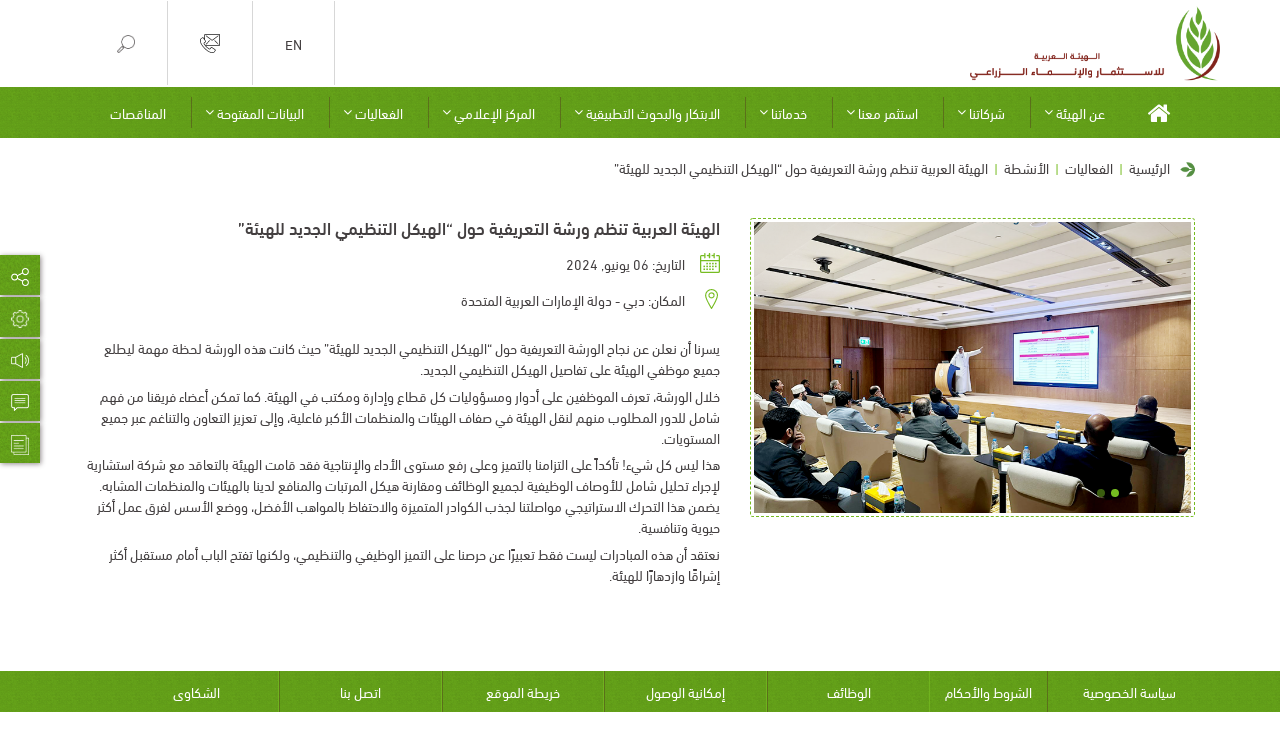

--- FILE ---
content_type: text/html; charset=UTF-8
request_url: https://www.aaaid.org/events/%D8%A7%D9%84%D9%88%D8%B1%D8%B4%D8%A9-%D8%A7%D9%84%D8%AA%D8%B9%D8%B1%D9%8A%D9%81%D9%8A%D8%A9-%D8%AD%D9%88%D9%84-%D8%A7%D9%84%D9%87%D9%8A%D9%83%D9%84-%D8%A7%D9%84%D8%AA%D9%86%D8%B8%D9%8A%D9%85%D9%8A/
body_size: 27494
content:
<!DOCTYPE html>
<html dir="rtl" lang="ar" data-theme="default">

<head>
	<meta charset="utf-8">
	<meta name="viewport" content="width=device-width, initial-scale=1, shrink-to-fit=no">
	<meta http-equiv="Content-Security-Policy" content="upgrade-insecure-requests">
<script type="text/javascript">
//----------------------------------------------------------
//------ JAVASCRIPT HOOK FUNCTIONS FOR GRAVITY FORMS -------
//----------------------------------------------------------

if ( ! gform ) {
	document.addEventListener( 'gform_main_scripts_loaded', function() { gform.scriptsLoaded = true; } );
	document.addEventListener( 'gform/theme/scripts_loaded', function() { gform.themeScriptsLoaded = true; } );
	window.addEventListener( 'DOMContentLoaded', function() { gform.domLoaded = true; } );

	var gform = {
		domLoaded: false,
		scriptsLoaded: false,
		themeScriptsLoaded: false,
		isFormEditor: () => typeof InitializeEditor === 'function',

		/**
		 * @deprecated 2.9 the use of initializeOnLoaded in the form editor context is deprecated.
		 * @remove-in 3.1 this function will not check for gform.isFormEditor().
		 */
		callIfLoaded: function ( fn ) {
			if ( gform.domLoaded && gform.scriptsLoaded && ( gform.themeScriptsLoaded || gform.isFormEditor() ) ) {
				if ( gform.isFormEditor() ) {
					console.warn( 'The use of gform.initializeOnLoaded() is deprecated in the form editor context and will be removed in Gravity Forms 3.1.' );
				}
				fn();
				return true;
			}
			return false;
		},

		/**
		 * Call a function when all scripts are loaded
		 *
		 * @param function fn the callback function to call when all scripts are loaded
		 *
		 * @returns void
		 */
		initializeOnLoaded: function( fn ) {
			if ( ! gform.callIfLoaded( fn ) ) {
				document.addEventListener( 'gform_main_scripts_loaded', () => { gform.scriptsLoaded = true; gform.callIfLoaded( fn ); } );
				document.addEventListener( 'gform/theme/scripts_loaded', () => { gform.themeScriptsLoaded = true; gform.callIfLoaded( fn ); } );
				window.addEventListener( 'DOMContentLoaded', () => { gform.domLoaded = true; gform.callIfLoaded( fn ); } );
			}
		},

		hooks: { action: {}, filter: {} },
		addAction: function( action, callable, priority, tag ) {
			gform.addHook( 'action', action, callable, priority, tag );
		},
		addFilter: function( action, callable, priority, tag ) {
			gform.addHook( 'filter', action, callable, priority, tag );
		},
		doAction: function( action ) {
			gform.doHook( 'action', action, arguments );
		},
		applyFilters: function( action ) {
			return gform.doHook( 'filter', action, arguments );
		},
		removeAction: function( action, tag ) {
			gform.removeHook( 'action', action, tag );
		},
		removeFilter: function( action, priority, tag ) {
			gform.removeHook( 'filter', action, priority, tag );
		},
		addHook: function( hookType, action, callable, priority, tag ) {
			if ( undefined == gform.hooks[hookType][action] ) {
				gform.hooks[hookType][action] = [];
			}
			var hooks = gform.hooks[hookType][action];
			if ( undefined == tag ) {
				tag = action + '_' + hooks.length;
			}
			if( priority == undefined ){
				priority = 10;
			}

			gform.hooks[hookType][action].push( { tag:tag, callable:callable, priority:priority } );
		},
		doHook: function( hookType, action, args ) {

			// splice args from object into array and remove first index which is the hook name
			args = Array.prototype.slice.call(args, 1);

			if ( undefined != gform.hooks[hookType][action] ) {
				var hooks = gform.hooks[hookType][action], hook;
				//sort by priority
				hooks.sort(function(a,b){return a["priority"]-b["priority"]});

				hooks.forEach( function( hookItem ) {
					hook = hookItem.callable;

					if(typeof hook != 'function')
						hook = window[hook];
					if ( 'action' == hookType ) {
						hook.apply(null, args);
					} else {
						args[0] = hook.apply(null, args);
					}
				} );
			}
			if ( 'filter'==hookType ) {
				return args[0];
			}
		},
		removeHook: function( hookType, action, priority, tag ) {
			if ( undefined != gform.hooks[hookType][action] ) {
				var hooks = gform.hooks[hookType][action];
				hooks = hooks.filter( function(hook, index, arr) {
					var removeHook = (undefined==tag||tag==hook.tag) && (undefined==priority||priority==hook.priority);
					return !removeHook;
				} );
				gform.hooks[hookType][action] = hooks;
			}
		}
	};
}
</script>

	<link rel="icon" href="https://www.aaaid.org/wp-content/themes/aaaid_dv7g/images/favicon.png" type="image/png" sizes="32x32">
	
	
	<link rel="stylesheet" type="text/css" href="https://www.aaaid.org/wp-content/themes/aaaid_dv7g/css/bootstrap.min.css">
	<link data-minify="1" rel="stylesheet" type="text/css" href="https://www.aaaid.org/wp-content/cache/min/1/wp-content/themes/aaaid_dv7g/css/font-awesome.min.css?ver=1769686374">
	<link data-minify="1" rel="stylesheet" type="text/css" href="https://www.aaaid.org/wp-content/cache/min/1/wp-content/themes/aaaid_dv7g/css/lightgallery.css?ver=1769686374">
	<!-- <link href="https://cdnjs.cloudflare.com/ajax/libs/mdbootstrap/4.8.8/css/mdb.min.css" rel="stylesheet"> -->
				<link data-minify="1" id="style_sheet_link" rel="stylesheet" href="https://www.aaaid.org/wp-content/cache/min/1/wp-content/themes/aaaid_dv7g/css/style-ar.css?ver=1769686376">
			<!-- LOAD Global CSS file from main theme folder -->
	<link data-minify="1" rel="stylesheet" href="https://www.aaaid.org/wp-content/cache/min/1/wp-content/themes/aaaid_dv7g/style.css?ver=1769686375">
	<link data-minify="1" rel="stylesheet" href="https://www.aaaid.org/wp-content/cache/min/1/wp-content/themes/aaaid_dv7g/css/devp.css?ver=1769686375">
	<script type="text/javascript">
		window.rsConf = {
			general: {
				usePost: true
			}
		};
	</script>
	<!-- Global site tag (gtag.js) - Google Analytics -->
	<script async src="https://www.googletagmanager.com/gtag/js?id=UA-122386797-1"></script>
	<script>
		window.dataLayer = window.dataLayer || [];

		function gtag() {
			dataLayer.push(arguments);
		}
		gtag('js', new Date());

		gtag('config', 'UA-122386797-1');
	</script>
	<meta name='robots' content='index, follow, max-image-preview:large, max-snippet:-1, max-video-preview:-1' />
<link rel="alternate" href="https://www.aaaid.org/events/%d8%a7%d9%84%d9%88%d8%b1%d8%b4%d8%a9-%d8%a7%d9%84%d8%aa%d8%b9%d8%b1%d9%8a%d9%81%d9%8a%d8%a9-%d8%ad%d9%88%d9%84-%d8%a7%d9%84%d9%87%d9%8a%d9%83%d9%84-%d8%a7%d9%84%d8%aa%d9%86%d8%b8%d9%8a%d9%85%d9%8a/" hreflang="ar" />
<link rel="alternate" href="https://www.aaaid.org/en/events/introductory-workshop-on-the-aaaid-new-organizational-chart/" hreflang="en" />

	<!-- This site is optimized with the Yoast SEO plugin v22.6 - https://yoast.com/wordpress/plugins/seo/ -->
	<title>الهيئة العربية تنظم ورشة التعريفية حول &quot;الهيكل التنظيمي الجديد للهيئة” - الهيئة العربية للاستثمار والإنماء الزراعي</title><link rel="preload" as="style" href="https://fonts.googleapis.com/css?family=Roboto%3A100%2C100i%2C300%2C300i%2C400%2C400i%2C500%2C500i%2C700%2C700i%2C900%2C900i&#038;display=swap" /><link rel="stylesheet" href="https://fonts.googleapis.com/css?family=Roboto%3A100%2C100i%2C300%2C300i%2C400%2C400i%2C500%2C500i%2C700%2C700i%2C900%2C900i&#038;display=swap" media="print" onload="this.media='all'" /><noscript><link rel="stylesheet" href="https://fonts.googleapis.com/css?family=Roboto%3A100%2C100i%2C300%2C300i%2C400%2C400i%2C500%2C500i%2C700%2C700i%2C900%2C900i&#038;display=swap" /></noscript>
	<link rel="canonical" href="https://www.aaaid.org/events/الورشة-التعريفية-حول-الهيكل-التنظيمي/" />
	<meta property="og:locale" content="ar_AR" />
	<meta property="og:locale:alternate" content="en_US" />
	<meta property="og:type" content="article" />
	<meta property="og:title" content="الهيئة العربية تنظم ورشة التعريفية حول &quot;الهيكل التنظيمي الجديد للهيئة” - الهيئة العربية للاستثمار والإنماء الزراعي" />
	<meta property="og:description" content="يسرنا أن نعلن عن نجاح الورشة التعريفية حول &#8220;الهيكل التنظيمي الجديد للهيئة” حيث كانت هذه الورشة لحظة مهمة ليطلع جميع موظفي الهيئة على تفاصيل الهيكل التنظيمي الجديد. خلال الورشة، تعرف الموظفين على أدوار ومسؤوليات كل قطاع وإدارة ومكتب في الهيئة. كما تمكن أعضاء فريقنا من فهم شامل للدور المطلوب منهم لنقل الهيئة في صفاف الهيئات [&hellip;]" />
	<meta property="og:url" content="https://www.aaaid.org/events/الورشة-التعريفية-حول-الهيكل-التنظيمي/" />
	<meta property="og:site_name" content="الهيئة العربية للاستثمار والإنماء الزراعي" />
	<meta property="article:modified_time" content="2024-07-24T20:51:40+00:00" />
	<meta property="og:image" content="https://www.aaaid.org/wp-content/uploads/2024/07/Organization_Chart_workshop1.png" />
	<meta property="og:image:width" content="750" />
	<meta property="og:image:height" content="500" />
	<meta property="og:image:type" content="image/png" />
	<meta name="twitter:card" content="summary_large_image" />
	<script type="application/ld+json" class="yoast-schema-graph">{"@context":"https://schema.org","@graph":[{"@type":"WebPage","@id":"https://www.aaaid.org/events/%d8%a7%d9%84%d9%88%d8%b1%d8%b4%d8%a9-%d8%a7%d9%84%d8%aa%d8%b9%d8%b1%d9%8a%d9%81%d9%8a%d8%a9-%d8%ad%d9%88%d9%84-%d8%a7%d9%84%d9%87%d9%8a%d9%83%d9%84-%d8%a7%d9%84%d8%aa%d9%86%d8%b8%d9%8a%d9%85%d9%8a/","url":"https://www.aaaid.org/events/%d8%a7%d9%84%d9%88%d8%b1%d8%b4%d8%a9-%d8%a7%d9%84%d8%aa%d8%b9%d8%b1%d9%8a%d9%81%d9%8a%d8%a9-%d8%ad%d9%88%d9%84-%d8%a7%d9%84%d9%87%d9%8a%d9%83%d9%84-%d8%a7%d9%84%d8%aa%d9%86%d8%b8%d9%8a%d9%85%d9%8a/","name":"الهيئة العربية تنظم ورشة التعريفية حول \"الهيكل التنظيمي الجديد للهيئة” - الهيئة العربية للاستثمار والإنماء الزراعي","isPartOf":{"@id":"https://www.aaaid.org/#website"},"primaryImageOfPage":{"@id":"https://www.aaaid.org/events/%d8%a7%d9%84%d9%88%d8%b1%d8%b4%d8%a9-%d8%a7%d9%84%d8%aa%d8%b9%d8%b1%d9%8a%d9%81%d9%8a%d8%a9-%d8%ad%d9%88%d9%84-%d8%a7%d9%84%d9%87%d9%8a%d9%83%d9%84-%d8%a7%d9%84%d8%aa%d9%86%d8%b8%d9%8a%d9%85%d9%8a/#primaryimage"},"image":{"@id":"https://www.aaaid.org/events/%d8%a7%d9%84%d9%88%d8%b1%d8%b4%d8%a9-%d8%a7%d9%84%d8%aa%d8%b9%d8%b1%d9%8a%d9%81%d9%8a%d8%a9-%d8%ad%d9%88%d9%84-%d8%a7%d9%84%d9%87%d9%8a%d9%83%d9%84-%d8%a7%d9%84%d8%aa%d9%86%d8%b8%d9%8a%d9%85%d9%8a/#primaryimage"},"thumbnailUrl":"https://www.aaaid.org/wp-content/uploads/2024/07/Organization_Chart_workshop1.png","datePublished":"2024-06-06T10:23:42+00:00","dateModified":"2024-07-24T20:51:40+00:00","breadcrumb":{"@id":"https://www.aaaid.org/events/%d8%a7%d9%84%d9%88%d8%b1%d8%b4%d8%a9-%d8%a7%d9%84%d8%aa%d8%b9%d8%b1%d9%8a%d9%81%d9%8a%d8%a9-%d8%ad%d9%88%d9%84-%d8%a7%d9%84%d9%87%d9%8a%d9%83%d9%84-%d8%a7%d9%84%d8%aa%d9%86%d8%b8%d9%8a%d9%85%d9%8a/#breadcrumb"},"inLanguage":"ar","potentialAction":[{"@type":"ReadAction","target":["https://www.aaaid.org/events/%d8%a7%d9%84%d9%88%d8%b1%d8%b4%d8%a9-%d8%a7%d9%84%d8%aa%d8%b9%d8%b1%d9%8a%d9%81%d9%8a%d8%a9-%d8%ad%d9%88%d9%84-%d8%a7%d9%84%d9%87%d9%8a%d9%83%d9%84-%d8%a7%d9%84%d8%aa%d9%86%d8%b8%d9%8a%d9%85%d9%8a/"]}]},{"@type":"ImageObject","inLanguage":"ar","@id":"https://www.aaaid.org/events/%d8%a7%d9%84%d9%88%d8%b1%d8%b4%d8%a9-%d8%a7%d9%84%d8%aa%d8%b9%d8%b1%d9%8a%d9%81%d9%8a%d8%a9-%d8%ad%d9%88%d9%84-%d8%a7%d9%84%d9%87%d9%8a%d9%83%d9%84-%d8%a7%d9%84%d8%aa%d9%86%d8%b8%d9%8a%d9%85%d9%8a/#primaryimage","url":"https://www.aaaid.org/wp-content/uploads/2024/07/Organization_Chart_workshop1.png","contentUrl":"https://www.aaaid.org/wp-content/uploads/2024/07/Organization_Chart_workshop1.png","width":750,"height":500},{"@type":"BreadcrumbList","@id":"https://www.aaaid.org/events/%d8%a7%d9%84%d9%88%d8%b1%d8%b4%d8%a9-%d8%a7%d9%84%d8%aa%d8%b9%d8%b1%d9%8a%d9%81%d9%8a%d8%a9-%d8%ad%d9%88%d9%84-%d8%a7%d9%84%d9%87%d9%8a%d9%83%d9%84-%d8%a7%d9%84%d8%aa%d9%86%d8%b8%d9%8a%d9%85%d9%8a/#breadcrumb","itemListElement":[{"@type":"ListItem","position":1,"name":"الصفحة الرئيسية","item":"https://www.aaaid.org/"},{"@type":"ListItem","position":2,"name":"الهيئة العربية تنظم ورشة التعريفية حول &#8220;الهيكل التنظيمي الجديد للهيئة”"}]},{"@type":"WebSite","@id":"https://www.aaaid.org/#website","url":"https://www.aaaid.org/","name":"الهيئة العربية للاستثمار والإنماء الزراعي","description":"الهيئة العربية للاستثمار والإنماء الزراعي","potentialAction":[{"@type":"SearchAction","target":{"@type":"EntryPoint","urlTemplate":"https://www.aaaid.org/?s={search_term_string}"},"query-input":"required name=search_term_string"}],"inLanguage":"ar"}]}</script>
	<!-- / Yoast SEO plugin. -->


<link href='https://fonts.gstatic.com' crossorigin rel='preconnect' />
<link rel="alternate" type="application/rss+xml" title="الهيئة العربية للاستثمار والإنماء الزراعي &laquo; الهيئة العربية تنظم ورشة التعريفية حول &#8220;الهيكل التنظيمي الجديد للهيئة” خلاصة التعليقات" href="https://www.aaaid.org/events/%d8%a7%d9%84%d9%88%d8%b1%d8%b4%d8%a9-%d8%a7%d9%84%d8%aa%d8%b9%d8%b1%d9%8a%d9%81%d9%8a%d8%a9-%d8%ad%d9%88%d9%84-%d8%a7%d9%84%d9%87%d9%8a%d9%83%d9%84-%d8%a7%d9%84%d8%aa%d9%86%d8%b8%d9%8a%d9%85%d9%8a/feed/" />
<style type="text/css">
img.wp-smiley,
img.emoji {
	display: inline !important;
	border: none !important;
	box-shadow: none !important;
	height: 1em !important;
	width: 1em !important;
	margin: 0 0.07em !important;
	vertical-align: -0.1em !important;
	background: none !important;
	padding: 0 !important;
}
</style>
	<link data-minify="1" rel='stylesheet' id='wp-block-library-rtl-css' href='https://www.aaaid.org/wp-content/cache/min/1/wp-includes/css/dist/block-library/style-rtl.css?ver=1769686376' type='text/css' media='all' />
<style id='classic-theme-styles-inline-css' type='text/css'>
/**
 * These rules are needed for backwards compatibility.
 * They should match the button element rules in the base theme.json file.
 */
.wp-block-button__link {
	color: #ffffff;
	background-color: #32373c;
	border-radius: 9999px; /* 100% causes an oval, but any explicit but really high value retains the pill shape. */

	/* This needs a low specificity so it won't override the rules from the button element if defined in theme.json. */
	box-shadow: none;
	text-decoration: none;

	/* The extra 2px are added to size solids the same as the outline versions.*/
	padding: calc(0.667em + 2px) calc(1.333em + 2px);

	font-size: 1.125em;
}

.wp-block-file__button {
	background: #32373c;
	color: #ffffff;
	text-decoration: none;
}

</style>
<style id='global-styles-inline-css' type='text/css'>
body{--wp--preset--color--black: #000000;--wp--preset--color--cyan-bluish-gray: #abb8c3;--wp--preset--color--white: #ffffff;--wp--preset--color--pale-pink: #f78da7;--wp--preset--color--vivid-red: #cf2e2e;--wp--preset--color--luminous-vivid-orange: #ff6900;--wp--preset--color--luminous-vivid-amber: #fcb900;--wp--preset--color--light-green-cyan: #7bdcb5;--wp--preset--color--vivid-green-cyan: #00d084;--wp--preset--color--pale-cyan-blue: #8ed1fc;--wp--preset--color--vivid-cyan-blue: #0693e3;--wp--preset--color--vivid-purple: #9b51e0;--wp--preset--gradient--vivid-cyan-blue-to-vivid-purple: linear-gradient(135deg,rgba(6,147,227,1) 0%,rgb(155,81,224) 100%);--wp--preset--gradient--light-green-cyan-to-vivid-green-cyan: linear-gradient(135deg,rgb(122,220,180) 0%,rgb(0,208,130) 100%);--wp--preset--gradient--luminous-vivid-amber-to-luminous-vivid-orange: linear-gradient(135deg,rgba(252,185,0,1) 0%,rgba(255,105,0,1) 100%);--wp--preset--gradient--luminous-vivid-orange-to-vivid-red: linear-gradient(135deg,rgba(255,105,0,1) 0%,rgb(207,46,46) 100%);--wp--preset--gradient--very-light-gray-to-cyan-bluish-gray: linear-gradient(135deg,rgb(238,238,238) 0%,rgb(169,184,195) 100%);--wp--preset--gradient--cool-to-warm-spectrum: linear-gradient(135deg,rgb(74,234,220) 0%,rgb(151,120,209) 20%,rgb(207,42,186) 40%,rgb(238,44,130) 60%,rgb(251,105,98) 80%,rgb(254,248,76) 100%);--wp--preset--gradient--blush-light-purple: linear-gradient(135deg,rgb(255,206,236) 0%,rgb(152,150,240) 100%);--wp--preset--gradient--blush-bordeaux: linear-gradient(135deg,rgb(254,205,165) 0%,rgb(254,45,45) 50%,rgb(107,0,62) 100%);--wp--preset--gradient--luminous-dusk: linear-gradient(135deg,rgb(255,203,112) 0%,rgb(199,81,192) 50%,rgb(65,88,208) 100%);--wp--preset--gradient--pale-ocean: linear-gradient(135deg,rgb(255,245,203) 0%,rgb(182,227,212) 50%,rgb(51,167,181) 100%);--wp--preset--gradient--electric-grass: linear-gradient(135deg,rgb(202,248,128) 0%,rgb(113,206,126) 100%);--wp--preset--gradient--midnight: linear-gradient(135deg,rgb(2,3,129) 0%,rgb(40,116,252) 100%);--wp--preset--font-size--small: 13px;--wp--preset--font-size--medium: 20px;--wp--preset--font-size--large: 36px;--wp--preset--font-size--x-large: 42px;--wp--preset--spacing--20: 0.44rem;--wp--preset--spacing--30: 0.67rem;--wp--preset--spacing--40: 1rem;--wp--preset--spacing--50: 1.5rem;--wp--preset--spacing--60: 2.25rem;--wp--preset--spacing--70: 3.38rem;--wp--preset--spacing--80: 5.06rem;--wp--preset--shadow--natural: 6px 6px 9px rgba(0, 0, 0, 0.2);--wp--preset--shadow--deep: 12px 12px 50px rgba(0, 0, 0, 0.4);--wp--preset--shadow--sharp: 6px 6px 0px rgba(0, 0, 0, 0.2);--wp--preset--shadow--outlined: 6px 6px 0px -3px rgba(255, 255, 255, 1), 6px 6px rgba(0, 0, 0, 1);--wp--preset--shadow--crisp: 6px 6px 0px rgba(0, 0, 0, 1);}:where(.is-layout-flex){gap: 0.5em;}:where(.is-layout-grid){gap: 0.5em;}body .is-layout-flow > .alignleft{float: left;margin-inline-start: 0;margin-inline-end: 2em;}body .is-layout-flow > .alignright{float: right;margin-inline-start: 2em;margin-inline-end: 0;}body .is-layout-flow > .aligncenter{margin-left: auto !important;margin-right: auto !important;}body .is-layout-constrained > .alignleft{float: left;margin-inline-start: 0;margin-inline-end: 2em;}body .is-layout-constrained > .alignright{float: right;margin-inline-start: 2em;margin-inline-end: 0;}body .is-layout-constrained > .aligncenter{margin-left: auto !important;margin-right: auto !important;}body .is-layout-constrained > :where(:not(.alignleft):not(.alignright):not(.alignfull)){max-width: var(--wp--style--global--content-size);margin-left: auto !important;margin-right: auto !important;}body .is-layout-constrained > .alignwide{max-width: var(--wp--style--global--wide-size);}body .is-layout-flex{display: flex;}body .is-layout-flex{flex-wrap: wrap;align-items: center;}body .is-layout-flex > *{margin: 0;}body .is-layout-grid{display: grid;}body .is-layout-grid > *{margin: 0;}:where(.wp-block-columns.is-layout-flex){gap: 2em;}:where(.wp-block-columns.is-layout-grid){gap: 2em;}:where(.wp-block-post-template.is-layout-flex){gap: 1.25em;}:where(.wp-block-post-template.is-layout-grid){gap: 1.25em;}.has-black-color{color: var(--wp--preset--color--black) !important;}.has-cyan-bluish-gray-color{color: var(--wp--preset--color--cyan-bluish-gray) !important;}.has-white-color{color: var(--wp--preset--color--white) !important;}.has-pale-pink-color{color: var(--wp--preset--color--pale-pink) !important;}.has-vivid-red-color{color: var(--wp--preset--color--vivid-red) !important;}.has-luminous-vivid-orange-color{color: var(--wp--preset--color--luminous-vivid-orange) !important;}.has-luminous-vivid-amber-color{color: var(--wp--preset--color--luminous-vivid-amber) !important;}.has-light-green-cyan-color{color: var(--wp--preset--color--light-green-cyan) !important;}.has-vivid-green-cyan-color{color: var(--wp--preset--color--vivid-green-cyan) !important;}.has-pale-cyan-blue-color{color: var(--wp--preset--color--pale-cyan-blue) !important;}.has-vivid-cyan-blue-color{color: var(--wp--preset--color--vivid-cyan-blue) !important;}.has-vivid-purple-color{color: var(--wp--preset--color--vivid-purple) !important;}.has-black-background-color{background-color: var(--wp--preset--color--black) !important;}.has-cyan-bluish-gray-background-color{background-color: var(--wp--preset--color--cyan-bluish-gray) !important;}.has-white-background-color{background-color: var(--wp--preset--color--white) !important;}.has-pale-pink-background-color{background-color: var(--wp--preset--color--pale-pink) !important;}.has-vivid-red-background-color{background-color: var(--wp--preset--color--vivid-red) !important;}.has-luminous-vivid-orange-background-color{background-color: var(--wp--preset--color--luminous-vivid-orange) !important;}.has-luminous-vivid-amber-background-color{background-color: var(--wp--preset--color--luminous-vivid-amber) !important;}.has-light-green-cyan-background-color{background-color: var(--wp--preset--color--light-green-cyan) !important;}.has-vivid-green-cyan-background-color{background-color: var(--wp--preset--color--vivid-green-cyan) !important;}.has-pale-cyan-blue-background-color{background-color: var(--wp--preset--color--pale-cyan-blue) !important;}.has-vivid-cyan-blue-background-color{background-color: var(--wp--preset--color--vivid-cyan-blue) !important;}.has-vivid-purple-background-color{background-color: var(--wp--preset--color--vivid-purple) !important;}.has-black-border-color{border-color: var(--wp--preset--color--black) !important;}.has-cyan-bluish-gray-border-color{border-color: var(--wp--preset--color--cyan-bluish-gray) !important;}.has-white-border-color{border-color: var(--wp--preset--color--white) !important;}.has-pale-pink-border-color{border-color: var(--wp--preset--color--pale-pink) !important;}.has-vivid-red-border-color{border-color: var(--wp--preset--color--vivid-red) !important;}.has-luminous-vivid-orange-border-color{border-color: var(--wp--preset--color--luminous-vivid-orange) !important;}.has-luminous-vivid-amber-border-color{border-color: var(--wp--preset--color--luminous-vivid-amber) !important;}.has-light-green-cyan-border-color{border-color: var(--wp--preset--color--light-green-cyan) !important;}.has-vivid-green-cyan-border-color{border-color: var(--wp--preset--color--vivid-green-cyan) !important;}.has-pale-cyan-blue-border-color{border-color: var(--wp--preset--color--pale-cyan-blue) !important;}.has-vivid-cyan-blue-border-color{border-color: var(--wp--preset--color--vivid-cyan-blue) !important;}.has-vivid-purple-border-color{border-color: var(--wp--preset--color--vivid-purple) !important;}.has-vivid-cyan-blue-to-vivid-purple-gradient-background{background: var(--wp--preset--gradient--vivid-cyan-blue-to-vivid-purple) !important;}.has-light-green-cyan-to-vivid-green-cyan-gradient-background{background: var(--wp--preset--gradient--light-green-cyan-to-vivid-green-cyan) !important;}.has-luminous-vivid-amber-to-luminous-vivid-orange-gradient-background{background: var(--wp--preset--gradient--luminous-vivid-amber-to-luminous-vivid-orange) !important;}.has-luminous-vivid-orange-to-vivid-red-gradient-background{background: var(--wp--preset--gradient--luminous-vivid-orange-to-vivid-red) !important;}.has-very-light-gray-to-cyan-bluish-gray-gradient-background{background: var(--wp--preset--gradient--very-light-gray-to-cyan-bluish-gray) !important;}.has-cool-to-warm-spectrum-gradient-background{background: var(--wp--preset--gradient--cool-to-warm-spectrum) !important;}.has-blush-light-purple-gradient-background{background: var(--wp--preset--gradient--blush-light-purple) !important;}.has-blush-bordeaux-gradient-background{background: var(--wp--preset--gradient--blush-bordeaux) !important;}.has-luminous-dusk-gradient-background{background: var(--wp--preset--gradient--luminous-dusk) !important;}.has-pale-ocean-gradient-background{background: var(--wp--preset--gradient--pale-ocean) !important;}.has-electric-grass-gradient-background{background: var(--wp--preset--gradient--electric-grass) !important;}.has-midnight-gradient-background{background: var(--wp--preset--gradient--midnight) !important;}.has-small-font-size{font-size: var(--wp--preset--font-size--small) !important;}.has-medium-font-size{font-size: var(--wp--preset--font-size--medium) !important;}.has-large-font-size{font-size: var(--wp--preset--font-size--large) !important;}.has-x-large-font-size{font-size: var(--wp--preset--font-size--x-large) !important;}
.wp-block-navigation a:where(:not(.wp-element-button)){color: inherit;}
:where(.wp-block-post-template.is-layout-flex){gap: 1.25em;}:where(.wp-block-post-template.is-layout-grid){gap: 1.25em;}
:where(.wp-block-columns.is-layout-flex){gap: 2em;}:where(.wp-block-columns.is-layout-grid){gap: 2em;}
.wp-block-pullquote{font-size: 1.5em;line-height: 1.6;}
</style>
<link rel="https://api.w.org/" href="https://www.aaaid.org/wp-json/" /><link rel="alternate" type="application/json" href="https://www.aaaid.org/wp-json/wp/v2/events/8305" /><link rel="EditURI" type="application/rsd+xml" title="RSD" href="https://www.aaaid.org/xmlrpc.php?rsd" />

<link rel='shortlink' href='https://www.aaaid.org/?p=8305' />
<link rel="alternate" type="application/json+oembed" href="https://www.aaaid.org/wp-json/oembed/1.0/embed?url=https%3A%2F%2Fwww.aaaid.org%2Fevents%2F%25d8%25a7%25d9%2584%25d9%2588%25d8%25b1%25d8%25b4%25d8%25a9-%25d8%25a7%25d9%2584%25d8%25aa%25d8%25b9%25d8%25b1%25d9%258a%25d9%2581%25d9%258a%25d8%25a9-%25d8%25ad%25d9%2588%25d9%2584-%25d8%25a7%25d9%2584%25d9%2587%25d9%258a%25d9%2583%25d9%2584-%25d8%25a7%25d9%2584%25d8%25aa%25d9%2586%25d8%25b8%25d9%258a%25d9%2585%25d9%258a%2F" />
<link rel="alternate" type="text/xml+oembed" href="https://www.aaaid.org/wp-json/oembed/1.0/embed?url=https%3A%2F%2Fwww.aaaid.org%2Fevents%2F%25d8%25a7%25d9%2584%25d9%2588%25d8%25b1%25d8%25b4%25d8%25a9-%25d8%25a7%25d9%2584%25d8%25aa%25d8%25b9%25d8%25b1%25d9%258a%25d9%2581%25d9%258a%25d8%25a9-%25d8%25ad%25d9%2588%25d9%2584-%25d8%25a7%25d9%2584%25d9%2587%25d9%258a%25d9%2583%25d9%2584-%25d8%25a7%25d9%2584%25d8%25aa%25d9%2586%25d8%25b8%25d9%258a%25d9%2585%25d9%258a%2F&#038;format=xml" />
<!-- start Simple Custom CSS and JS -->
<style type="text/css">
/* === Save & Continue Later Button Styling for Forms 24 and 30 === */
#gform_save_24_footer_link,
#gform_save_30_footer_link,
.gform_wrapper#gform_wrapper_24 .gform_save_link.gform-theme-button,
.gform_wrapper#gform_wrapper_30 .gform_save_link.gform-theme-button {
  background: linear-gradient(135deg, #4caf50, #2e7d32);
  color: #fff !important;
  font-weight: 600;
  border: none;
  border-radius: 8px;
  padding: 10px 22px;
  font-size: 15px;
  font-family: "Segoe UI", sans-serif;
  display: inline-flex;
  align-items: center;
  gap: 8px;
  transition: all 0.25s ease-in-out;
  box-shadow: 0 3px 6px rgba(0, 0, 0, 0.15);
  cursor: pointer;
}

/* Hover & Focus */
#gform_save_24_footer_link:hover,
#gform_save_30_footer_link:hover,
.gform_wrapper#gform_wrapper_24 .gform_save_link.gform-theme-button:hover,
.gform_wrapper#gform_wrapper_30 .gform_save_link.gform-theme-button:hover {
  background: linear-gradient(135deg, #43a047, #1b5e20);
  transform: translateY(-2px);
  box-shadow: 0 6px 10px rgba(0, 0, 0, 0.2);
}

#gform_save_24_footer_link:focus,
#gform_save_30_footer_link:focus {
  outline: none;
}

/* SVG icon inside the button */
#gform_save_24_footer_link svg,
#gform_save_30_footer_link svg {
  fill: #fff;
  width: 18px;
  height: 18px;
  transition: transform 0.2s ease;
}

#gform_save_24_footer_link:hover svg,
#gform_save_30_footer_link:hover svg {
  transform: rotate(10deg);
}
</style>
<!-- end Simple Custom CSS and JS -->
<!-- start Simple Custom CSS and JS -->
<style type="text/css">
/* Full-width video banner only for the Investment Portal page */
.page-aaaid-investment-portal .top_banner {
  position: relative;
  height: 100vh;          /* full viewport height */
  overflow: hidden;
  padding: 0;
  margin: 0;
}

.page-aaaid-investment-portal .hero-video {
  width: 100%;
  height: 100%;
  object-fit: cover;       /* scale video proportionally to fill */
  position: absolute;
  top: 0;
  left: 0;
  z-index: 0;
}

/* Optional: if text overlays the video, keep it visible */
.page-aaaid-investment-portal .top_banner * {
  position: relative;
  z-index: 1;
}
/* Fix video scaling only on Investment Portal page */
.page-aaaid-investment-portal .org_banner_text {
  padding: 0 !important;
}
</style>
<!-- end Simple Custom CSS and JS -->
<!-- start Simple Custom CSS and JS -->
<style type="text/css">
/* === COMMON FORM STYLING FOR FORMS 24 & 30 === */

/* Section bar styling */
#gform_wrapper_24 .gsection,
#gform_wrapper_30 .gsection {
  background-color: #7ac025; /* AAAID green */
  border-radius: 10px;
  margin-bottom: 20px;
  padding: 0;
}

/* Hide form title & description */
#gform_wrapper_24 .gform_heading,
#gform_wrapper_30 .gform_heading {
  display: none !important;
}

/* === PAGE TOP BANNER STYLING === */
.post-8881 .top_banner {
  padding: 0 !important;
  height: 400px; /* adjustable */
  background-size: cover;
  background-position: center;
  background-repeat: no-repeat;
}

/* === BASE FIELD INPUTS === */
#gform_wrapper_24 input[type="text"],
#gform_wrapper_30 input[type="text"],
#gform_wrapper_24 input[type="email"],
#gform_wrapper_30 input[type="email"],
#gform_wrapper_24 input[type="tel"],
#gform_wrapper_30 input[type="tel"],
#gform_wrapper_24 input[type="url"],
#gform_wrapper_30 input[type="url"],
#gform_wrapper_24 input[type="number"],
#gform_wrapper_30 input[type="number"],
#gform_wrapper_24 input[type="file"],
#gform_wrapper_30 input[type="file"],
#gform_wrapper_24 select,
#gform_wrapper_30 select,
#gform_wrapper_24 textarea,
#gform_wrapper_30 textarea {
  border-radius: 10px !important;
  padding: 10px;
  border: 1px solid #ccc;
  width: 100%;
  box-sizing: border-box;
  font-size: 15px;
  transition: border-color 0.3s ease;
}

/* Focus state */
#gform_wrapper_24 input[type="text"]:focus,
#gform_wrapper_30 input[type="text"]:focus,
#gform_wrapper_24 input[type="email"]:focus,
#gform_wrapper_30 input[type="email"]:focus,
#gform_wrapper_24 input[type="tel"]:focus,
#gform_wrapper_30 input[type="tel"]:focus,
#gform_wrapper_24 textarea:focus,
#gform_wrapper_30 textarea:focus,
#gform_wrapper_24 select:focus,
#gform_wrapper_30 select:focus {
  border-color: #0073aa;
  outline: none;
}

/* === RADIO & CHECKBOX === */
#gform_wrapper_24 input[type="radio"],
#gform_wrapper_30 input[type="radio"],
#gform_wrapper_24 input[type="checkbox"],
#gform_wrapper_30 input[type="checkbox"] {
  accent-color: #0073aa;
  transform: scale(1.2);
  margin-right: 5px;
}

/* === SUBMIT BUTTON === */
#gform_wrapper_24 .gform_footer input[type="submit"],
#gform_wrapper_30 .gform_footer input[type="submit"],
#gform_wrapper_24 .gform_page_footer input[type="button"],
#gform_wrapper_30 .gform_page_footer input[type="button"] {
  background-color: #0073aa;
  color: #fff;
  border: none;
  border-radius: 25px;
  padding: 12px 30px;
  font-size: 16px;
  cursor: pointer;
  transition: background-color 0.3s ease;
}

/* Hover effect */
#gform_wrapper_24 .gform_footer input[type="submit"]:hover,
#gform_wrapper_30 .gform_footer input[type="submit"]:hover,
#gform_wrapper_24 .gform_page_footer input[type="button"]:hover,
#gform_wrapper_30 .gform_page_footer input[type="button"]:hover {
  background-color: #005d8f;
}

/* === FILE UPLOAD FIELD CONTAINER === */
#gform_wrapper_24 .ginput_container_fileupload,
#gform_wrapper_30 .ginput_container_fileupload {
  background-color: #f9f9f9;
  padding: 10px;
  border-radius: 10px;
  border: 1px solid #ccc;
  display: inline-block;
  width: 100%;
  box-sizing: border-box;
}

/* === SECTION TITLE TEXT === */
#gform_wrapper_24 .gsection .gsection_title,
#gform_wrapper_30 .gsection .gsection_title {
  padding: 8px 20px;
  margin: 0;
  font-size: 16px;
  font-weight: bold;
  color: #333;
}

/* === RTL SUPPORT FOR ARABIC FORM === */
#gform_wrapper_30 {
  direction: rtl;
  text-align: right;
}

#gform_wrapper_30 input,
#gform_wrapper_30 textarea,
#gform_wrapper_30 select {
  text-align: right;
}
</style>
<!-- end Simple Custom CSS and JS -->
<!-- start Simple Custom CSS and JS -->
<script>
(function () {
  const FORM_IDS = [24, 30]; // 24 = EN, 30 = AR

  function wireLoanAutoCalc(formId) {
    const equityField     = document.getElementById('input_' + formId + '_36');
    const loanField       = document.getElementById('input_' + formId + '_37');
    const subsidiesField  = document.getElementById('input_' + formId + '_91');
    const otherField      = document.getElementById('input_' + formId + '_92');

    if (!equityField || !loanField) return;

    function isVisible(elem) {
      return elem && elem.offsetParent !== null;
    }

    function updateLoan() {
      const equity = parseFloat(equityField.value) || 0;
      const subsidies = isVisible(subsidiesField) ? (parseFloat(subsidiesField.value) || 0) : 0;
      const other = isVisible(otherField) ? (parseFloat(otherField.value) || 0) : 0;

      const total = equity + subsidies + other;
      if (!isNaN(total) && total >= 0 && total <= 100) {
        loanField.value = (100 - total).toFixed(2);
      } else {
        loanField.value = '';
      }
    }

    equityField.addEventListener('input', updateLoan);
    if (subsidiesField) subsidiesField.addEventListener('input', updateLoan);
    if (otherField) otherField.addEventListener('input', updateLoan);
    updateLoan(); // initial
  }

  // Initial bind
  document.addEventListener('DOMContentLoaded', function () {
    FORM_IDS.forEach(wireLoanAutoCalc);
  });

  // Re-bind after GF AJAX render
  document.addEventListener('gform_post_render', function (e) {
    FORM_IDS.forEach(wireLoanAutoCalc);
  });
})();
</script>
<!-- end Simple Custom CSS and JS -->
<!-- start Simple Custom CSS and JS -->
<script>
(function () {
  const FORM_IDS = [24, 30]; // 24 = EN, 30 = AR

  function wireFeasibilityCheck(formId) {
    const form = document.getElementById('gform_' + formId);
    if (!form) return;

    const radios = form.querySelectorAll('input[name="input_19"]'); // Field 19
    const submitBtn = document.getElementById('gform_submit_button_' + formId);
    if (!radios.length || !submitBtn) return;

    function toggleSubmitBtn() {
      const selected = Array.from(radios).find(rb => rb.checked);
      // Choice values remain "Yes"/"No" in both EN & AR, so check value
      if (selected && String(selected.value).toLowerCase() === 'no') {
        submitBtn.disabled = true;
        submitBtn.style.opacity = 0.5;
        submitBtn.style.cursor = 'not-allowed';
      } else {
        submitBtn.disabled = false;
        submitBtn.style.opacity = 1;
        submitBtn.style.cursor = 'pointer';
      }
    }

    radios.forEach(rb => rb.addEventListener('change', toggleSubmitBtn));
    toggleSubmitBtn(); // run on load
  }

  // Initial bind
  document.addEventListener('DOMContentLoaded', function () {
    FORM_IDS.forEach(wireFeasibilityCheck);
  });

  // Re-bind after GF AJAX render (pagination, conditional steps, etc.)
  document.addEventListener('gform_post_render', function (e) {
    FORM_IDS.forEach(wireFeasibilityCheck);
  });
})();
</script>
<!-- end Simple Custom CSS and JS -->
<!-- start Simple Custom CSS and JS -->
<script>
document.addEventListener('DOMContentLoaded', function () {
  const radios = document.querySelectorAll('input[name="input_8"]');
  const submitBtn = document.querySelector('#gform_submit_button_26');

  function toggleSubmit() {
    radios.forEach(radio => {
      if (radio.checked && (radio.value === 'Second Choice' || radio.value === 'Third Choice')) {
        submitBtn.disabled = true;
        submitBtn.style.opacity = 0.5;
        submitBtn.style.cursor = 'not-allowed';
      }
      if (radio.checked && radio.value === 'First Choice') {
        submitBtn.disabled = false;
        submitBtn.style.opacity = 1;
        submitBtn.style.cursor = 'pointer';
      }
    });
  }

  radios.forEach(radio => {
    radio.addEventListener('change', toggleSubmit);
  });

  toggleSubmit(); // initial check
});
</script>
<!-- end Simple Custom CSS and JS -->
<script type="text/javascript" src="//cdn1.readspeaker.com/script/11917/webReader/webReader.js?pids=wr"></script>

<!-- Meta Pixel Code -->
<script type='text/javascript'>
!function(f,b,e,v,n,t,s){if(f.fbq)return;n=f.fbq=function(){n.callMethod?
n.callMethod.apply(n,arguments):n.queue.push(arguments)};if(!f._fbq)f._fbq=n;
n.push=n;n.loaded=!0;n.version='2.0';n.queue=[];t=b.createElement(e);t.async=!0;
t.src=v;s=b.getElementsByTagName(e)[0];s.parentNode.insertBefore(t,s)}(window,
document,'script','https://connect.facebook.net/en_US/fbevents.js?v=next');
</script>
<!-- End Meta Pixel Code -->

      <script type='text/javascript'>
        var url = window.location.origin + '?ob=open-bridge';
        fbq('set', 'openbridge', '710061980278914', url);
      </script>
    <script type='text/javascript'>fbq('init', '710061980278914', {}, {
    "agent": "wordpress-6.3.7-3.0.16"
})</script><script type='text/javascript'>
    fbq('track', 'PageView', []);
  </script>
<!-- Meta Pixel Code -->
<noscript>
<img height="1" width="1" style="display:none" alt="fbpx"
src="https://www.facebook.com/tr?id=710061980278914&ev=PageView&noscript=1" />
</noscript>
<!-- End Meta Pixel Code -->
		<style type="text/css" id="wp-custom-css">
			

input#gform_submit_button_16 {
    background-color: #64AA44;
    font-size: 20px;
    color: white;
    padding: 10px;
    padding-left: 60px;
    padding-right: 60px;
    border-radius: 30px;
    border-color: #64AA45;
    border-bottom-color: #64AA45;
}

input#gform_submit_button_17 {
    background-color: #64AA44;
    font-size: 20px;
    color: white;
    padding: 10px;
    padding-left: 60px;
    padding-right: 60px;
    border-radius: 30px;
    border-color: #64AA45;
    border-bottom-color: #64AA45;
}
/* .org_banner_text {

	padding: 10rem;
} */
@media (min-width: 992px) {
  body.page-aaaid-investment-portal .org_banner_text,
  body.page-aaaid-investment-portal div.org_banner_text {
    padding: 0 !important;         /* override 10 rem / 160 px padding */
  }
}

body.page-aaaid-investment-portal .top_banner {
  position: relative;
  height: 100vh;
  overflow: hidden;
  padding: 0;
  margin: 0;
}

body.page-aaaid-investment-portal .hero-video {
  position: absolute;
  inset: 0;
  width: 100%;
  height: 100%;
  object-fit: cover;
}
		</style>
		<noscript><style id="rocket-lazyload-nojs-css">.rll-youtube-player, [data-lazy-src]{display:none !important;}</style></noscript>	<meta name="facebook-domain-verification" content="crqqbzacc05vxgptf8l7yqbyjyhz8w" />
	<style>
	  .addresses .nav-tabs .nav-link{width:100%}
	</style>
</head>

<body class="post-8305 ar main_bdy ">

	<!-- ============================================ -->
	<!-- ================ HEADER ================== -->
	<!-- ============================================ -->
	<header>
		<div class="container">
			<div class="row">
				<div class="col-xl-4 col-lg-4 col-md-5 col-5">
					<div class="logo">
													<a href="https://www.aaaid.org/">
								<img src="https://www.aaaid.org/wp-content/uploads/2021/07/AAAID-LOGO-WEBSITE.png" alt="">
							</a>
																	</div>
				</div>
				<div class="col-xl-8 col-lg-8 col-md-7 col-7">
					<div class="header_nav float-left">
						<ul>
							<li>
																	<a href="https://www.aaaid.org/en/events/introductory-workshop-on-the-aaaid-new-organizational-chart/">EN</a>
															</li>
							<li>
																	<a href="https://www.aaaid.org/%d8%a7%d8%aa%d8%b5%d9%84-%d8%a8%d9%86%d8%a7/">
										<img class="header_icon" src="https://www.aaaid.org/wp-content/themes/aaaid_dv7g/images/contact.svg" alt="Call Button">
									</a>
																							</li>
							<li>
								<a id="search" href="javascript:void(0)">
									<img class="search" src="https://www.aaaid.org/wp-content/themes/aaaid_dv7g/images/search.png" alt="Search">
								</a>
							</li>
						</ul>
					</div>
				</div>
				<div class="search_box">
					<form name="search_form" role="search" class="search_form" method="get" action="https://www.aaaid.org/">
						<input type="text" name="s" class="form-control" value="" placeholder="ابحث هنا...">
					</form>
				</div>
			</div>
		</div>
	</header>


	<!-- ============================================ -->
	<!-- ============== MAIN NAVIGATION ============= -->
	<!-- ============================================ -->
	<section class="navigation ar">
		<div class="container">
			<div class="row">
				<div class="col-xl-12">
					<nav class="navbar navbar-expand-lg navbar-light btco-hover-menu" data-toggle="sticky-onscroll">
						<button class="navbar-toggler" type="button" data-toggle="collapse" data-target="#navbarNavDropdown" aria-controls="navbarNavDropdown" aria-expanded="false" aria-label="Toggle navigation">
							<span class="navbar-toggler-icon"></span>
						</button>
						<div id="navbarNavDropdown" class="collapse navbar-collapse"><ul id="menu-main-menu-arabic" class="navbar-nav"><li itemscope="itemscope" itemtype="https://www.schema.org/SiteNavigationElement" id="menu-item-753" class="label_hidden menu-item menu-item-type-post_type menu-item-object-page menu-item-home menu-item-753 nav-item"><a title="الصفحة الرئيسية" href="https://www.aaaid.org/" class="nav-link"><i class="fa fa-home" aria-hidden="true"></i> الصفحة الرئيسية</a></li>
<li itemscope="itemscope" itemtype="https://www.schema.org/SiteNavigationElement" id="menu-item-743" class="menu-item menu-item-type-post_type menu-item-object-page menu-item-has-children dropdown menu-item-743 nav-item"><a title="عن الهيئة" href="https://www.aaaid.org/%d8%b9%d9%86-%d8%a7%d9%84%d9%87%d9%8a%d8%a6%d8%a9/" data-toggle="hover" aria-haspopup="true" aria-expanded="false" class="dropdown-toggle nav-link" id="menu-item-dropdown-743">عن الهيئة</a>
<ul class="dropdown-menu" aria-labelledby="menu-item-dropdown-743" role="menu">
	<li itemscope="itemscope" itemtype="https://www.schema.org/SiteNavigationElement" id="menu-item-749" class="menu-item menu-item-type-post_type menu-item-object-page menu-item-749 nav-item"><a title="تعرف علينا" href="https://www.aaaid.org/%d8%b9%d9%86-%d8%a7%d9%84%d9%87%d9%8a%d8%a6%d8%a9/%d8%aa%d8%b9%d8%b1%d9%81-%d8%b9%d9%84%d9%8a%d9%86%d8%a7/" class="dropdown-item">تعرف علينا</a></li>
	<li itemscope="itemscope" itemtype="https://www.schema.org/SiteNavigationElement" id="menu-item-8068" class="menu-item menu-item-type-post_type menu-item-object-page menu-item-8068 nav-item"><a title="كلمة رئيس مجلس الإدارة" href="https://www.aaaid.org/%d8%b9%d9%86-%d8%a7%d9%84%d9%87%d9%8a%d8%a6%d8%a9/%d9%83%d9%84%d9%85%d8%a9-%d8%b1%d8%a6%d9%8a%d8%b3-%d9%85%d8%ac%d9%84%d8%b3-%d8%a7%d9%84%d8%a5%d8%af%d8%a7%d8%b1%d8%a9/" class="dropdown-item">كلمة رئيس مجلس الإدارة</a></li>
	<li itemscope="itemscope" itemtype="https://www.schema.org/SiteNavigationElement" id="menu-item-761" class="menu-item menu-item-type-post_type menu-item-object-page menu-item-761 nav-item"><a title="مجلس المساهمين/مجلس الإدارة" href="https://www.aaaid.org/%d8%b9%d9%86-%d8%a7%d9%84%d9%87%d9%8a%d8%a6%d8%a9/%d9%85%d8%ac%d9%84%d8%b3-%d8%a7%d9%84%d9%85%d8%b3%d8%a7%d9%87%d9%85%d9%8a%d9%86-%d9%85%d8%ac%d9%84%d8%b3-%d8%a7%d9%84%d8%a5%d8%af%d8%a7%d8%b1%d8%a9/" class="dropdown-item">مجلس المساهمين/مجلس الإدارة</a></li>
	<li itemscope="itemscope" itemtype="https://www.schema.org/SiteNavigationElement" id="menu-item-759" class="menu-item menu-item-type-post_type menu-item-object-page menu-item-759 nav-item"><a title="الهيكل التنظيمي" href="https://www.aaaid.org/%d8%b9%d9%86-%d8%a7%d9%84%d9%87%d9%8a%d8%a6%d8%a9/%d8%a7%d9%84%d9%87%d9%8a%d9%83%d9%84-%d8%a7%d9%84%d8%aa%d9%86%d8%b8%d9%8a%d9%85%d9%8a/" class="dropdown-item">الهيكل التنظيمي</a></li>
	<li itemscope="itemscope" itemtype="https://www.schema.org/SiteNavigationElement" id="menu-item-755" class="menu-item menu-item-type-post_type menu-item-object-page menu-item-755 nav-item"><a title="أداؤنا المالي" href="https://www.aaaid.org/%d8%b9%d9%86-%d8%a7%d9%84%d9%87%d9%8a%d8%a6%d8%a9/%d8%a3%d8%af%d8%a7%d8%a4%d9%86%d8%a7-%d8%a7%d9%84%d9%85%d8%a7%d9%84%d9%8a/" class="dropdown-item">أداؤنا المالي</a></li>
	<li itemscope="itemscope" itemtype="https://www.schema.org/SiteNavigationElement" id="menu-item-757" class="menu-item menu-item-type-post_type menu-item-object-page menu-item-757 nav-item"><a title="المسؤولية المجتمعية" href="https://www.aaaid.org/%d8%b9%d9%86-%d8%a7%d9%84%d9%87%d9%8a%d8%a6%d8%a9/%d8%a7%d9%84%d9%85%d8%b3%d8%a4%d9%88%d9%84%d9%8a%d8%a9-%d8%a7%d9%84%d9%85%d8%ac%d8%aa%d9%85%d8%b9%d9%8a%d8%a9/" class="dropdown-item">المسؤولية المجتمعية</a></li>
	<li itemscope="itemscope" itemtype="https://www.schema.org/SiteNavigationElement" id="menu-item-758" class="menu-item menu-item-type-post_type menu-item-object-page menu-item-758 nav-item"><a title="إنجازاتنا" href="https://www.aaaid.org/%d8%b9%d9%86-%d8%a7%d9%84%d9%87%d9%8a%d8%a6%d8%a9/%d8%a5%d9%86%d8%ac%d8%a7%d8%b2%d8%a7%d8%aa%d9%86%d8%a7/" class="dropdown-item">إنجازاتنا</a></li>
	<li itemscope="itemscope" itemtype="https://www.schema.org/SiteNavigationElement" id="menu-item-2515" class="menu-item menu-item-type-post_type menu-item-object-page menu-item-2515 nav-item"><a title="استراتيجية الهيئة  2024 – 2026" href="https://www.aaaid.org/%d8%b9%d9%86-%d8%a7%d9%84%d9%87%d9%8a%d8%a6%d8%a9/%d8%a7%d8%b3%d8%aa%d8%b1%d8%a7%d8%aa%d9%8a%d8%ac%d9%8a%d8%a9-%d8%a7%d9%84%d9%87%d9%8a%d8%a6%d8%a9-2019-2023/" class="dropdown-item">استراتيجية الهيئة  2024 – 2026</a></li>
</ul>
</li>
<li itemscope="itemscope" itemtype="https://www.schema.org/SiteNavigationElement" id="menu-item-762" class="menu-item menu-item-type-post_type menu-item-object-page menu-item-has-children dropdown menu-item-762 nav-item"><a title="شركاتنا" href="https://www.aaaid.org/%d8%b4%d8%b1%d9%83%d8%a7%d8%aa%d9%86%d8%a7/" data-toggle="hover" aria-haspopup="true" aria-expanded="false" class="dropdown-toggle nav-link" id="menu-item-dropdown-762">شركاتنا</a>
<ul class="dropdown-menu" aria-labelledby="menu-item-dropdown-762" role="menu">
	<li itemscope="itemscope" itemtype="https://www.schema.org/SiteNavigationElement" id="menu-item-763" class="menu-item menu-item-type-post_type menu-item-object-page menu-item-763 nav-item"><a title="استثمارات الهيئة في الشركات" href="https://www.aaaid.org/%d8%b4%d8%b1%d9%83%d8%a7%d8%aa%d9%86%d8%a7/%d8%a7%d8%b3%d8%aa%d8%ab%d9%85%d8%a7%d8%b1%d8%a7%d8%aa-%d8%a7%d9%84%d9%87%d9%8a%d8%a6%d8%a9-%d9%81%d9%8a-%d8%a7%d9%84%d8%b4%d8%b1%d9%83%d8%a7%d8%aa/" class="dropdown-item">استثمارات الهيئة في الشركات</a></li>
	<li itemscope="itemscope" itemtype="https://www.schema.org/SiteNavigationElement" id="menu-item-765" class="menu-item menu-item-type-post_type menu-item-object-page menu-item-765 nav-item"><a title="الشركات القائمة" href="https://www.aaaid.org/%d8%b4%d8%b1%d9%83%d8%a7%d8%aa%d9%86%d8%a7/%d8%a7%d9%84%d8%b4%d8%b1%d9%83%d8%a7%d8%aa-%d8%a7%d9%84%d9%82%d8%a7%d8%a6%d9%85%d8%a9/" class="dropdown-item">الشركات القائمة</a></li>
	<li itemscope="itemscope" itemtype="https://www.schema.org/SiteNavigationElement" id="menu-item-764" class="menu-item menu-item-type-post_type menu-item-object-page menu-item-764 nav-item"><a title="المشاريع قيد التأسيس و التنفيذ" href="https://www.aaaid.org/%d8%b4%d8%b1%d9%83%d8%a7%d8%aa%d9%86%d8%a7/%d8%b4%d8%b1%d9%83%d8%a7%d8%aa-%d9%82%d9%8a%d8%af-%d8%a7%d9%84%d8%aa%d8%a3%d8%b3%d9%8a%d8%b3/" class="dropdown-item">المشاريع قيد التأسيس و التنفيذ</a></li>
</ul>
</li>
<li itemscope="itemscope" itemtype="https://www.schema.org/SiteNavigationElement" id="menu-item-766" class="menu-item menu-item-type-post_type menu-item-object-page menu-item-has-children dropdown menu-item-766 nav-item"><a title="استثمر معنا" href="https://www.aaaid.org/%d8%a7%d8%b3%d8%aa%d8%ab%d9%85%d8%b1-%d9%85%d8%b9%d9%86%d8%a7/" data-toggle="hover" aria-haspopup="true" aria-expanded="false" class="dropdown-toggle nav-link" id="menu-item-dropdown-766">استثمر معنا</a>
<ul class="dropdown-menu" aria-labelledby="menu-item-dropdown-766" role="menu">
	<li itemscope="itemscope" itemtype="https://www.schema.org/SiteNavigationElement" id="menu-item-767" class="menu-item menu-item-type-post_type menu-item-object-page menu-item-767 nav-item"><a title="مزايا الاستثمار في شركات الهيئة" href="https://www.aaaid.org/%d8%a7%d8%b3%d8%aa%d8%ab%d9%85%d8%b1-%d9%85%d8%b9%d9%86%d8%a7/%d9%85%d8%b2%d8%a7%d9%8a%d8%a7-%d8%a7%d9%84%d8%a7%d8%b3%d8%aa%d8%ab%d9%85%d8%a7%d8%b1-%d9%81%d9%8a-%d8%b4%d8%b1%d9%83%d8%a7%d8%aa-%d8%a7%d9%84%d9%87%d9%8a%d8%a6%d8%a9/" class="dropdown-item">مزايا الاستثمار في شركات الهيئة</a></li>
	<li itemscope="itemscope" itemtype="https://www.schema.org/SiteNavigationElement" id="menu-item-768" class="menu-item menu-item-type-post_type menu-item-object-page menu-item-768 nav-item"><a title="تعرف على الفرص الاستثمارية" href="https://www.aaaid.org/%d8%a7%d8%b3%d8%aa%d8%ab%d9%85%d8%b1-%d9%85%d8%b9%d9%86%d8%a7/%d8%aa%d8%b9%d8%b1%d9%81-%d8%b9%d9%84%d9%89-%d8%a7%d9%84%d9%81%d8%b1%d8%b5-%d8%a7%d9%84%d8%a7%d8%b3%d8%aa%d8%ab%d9%85%d8%a7%d8%b1%d9%8a%d8%a9/" class="dropdown-item">تعرف على الفرص الاستثمارية</a></li>
	<li itemscope="itemscope" itemtype="https://www.schema.org/SiteNavigationElement" id="menu-item-8144" class="menu-item menu-item-type-post_type menu-item-object-page menu-item-8144 nav-item"><a title="بوابة طلبات المستثمرين" href="https://www.aaaid.org/%d8%a8%d9%88%d8%a7%d8%a8%d8%a9-%d8%b7%d9%84%d8%a8%d8%a7%d8%aa-%d8%aa%d9%85%d9%88%d9%8a%d9%84-%d8%a7%d9%84%d9%85%d8%b4%d8%b1%d9%88%d8%b9%d8%a7%d8%aa/" class="dropdown-item">بوابة طلبات المستثمرين</a></li>
</ul>
</li>
<li itemscope="itemscope" itemtype="https://www.schema.org/SiteNavigationElement" id="menu-item-769" class="menu-item menu-item-type-post_type menu-item-object-page menu-item-has-children dropdown menu-item-769 nav-item"><a title="خدماتنا" href="https://www.aaaid.org/%d8%ae%d8%af%d9%85%d8%a7%d8%aa%d9%86%d8%a7/" data-toggle="hover" aria-haspopup="true" aria-expanded="false" class="dropdown-toggle nav-link" id="menu-item-dropdown-769">خدماتنا</a>
<ul class="dropdown-menu" aria-labelledby="menu-item-dropdown-769" role="menu">
	<li itemscope="itemscope" itemtype="https://www.schema.org/SiteNavigationElement" id="menu-item-1493" class="menu-item menu-item-type-post_type menu-item-object-page menu-item-1493 nav-item"><a title="خدمة إعداد دراسات الجدوى" href="https://www.aaaid.org/%d8%ae%d8%af%d9%85%d8%a7%d8%aa%d9%86%d8%a7/%d8%ae%d8%af%d9%85%d8%a9-%d8%a5%d8%b9%d8%af%d8%a7%d8%af-%d8%af%d8%b1%d8%a7%d8%b3%d8%a7%d8%aa-%d8%a7%d9%84%d8%ac%d8%af%d9%88%d9%89/" class="dropdown-item">خدمة إعداد دراسات الجدوى</a></li>
	<li itemscope="itemscope" itemtype="https://www.schema.org/SiteNavigationElement" id="menu-item-1494" class="menu-item menu-item-type-post_type menu-item-object-page menu-item-1494 nav-item"><a title="خدمة الاشراف على تنفيذ المشروعات" href="https://www.aaaid.org/%d8%ae%d8%af%d9%85%d8%a7%d8%aa%d9%86%d8%a7/%d8%ae%d8%af%d9%85%d8%a9-%d8%aa%d9%86%d9%81%d9%8a%d8%b0-%d8%a7%d9%84%d9%85%d8%b4%d8%b1%d9%88%d8%b9%d8%a7%d8%aa/" class="dropdown-item">خدمة الاشراف على تنفيذ المشروعات</a></li>
	<li itemscope="itemscope" itemtype="https://www.schema.org/SiteNavigationElement" id="menu-item-1495" class="menu-item menu-item-type-post_type menu-item-object-page menu-item-1495 nav-item"><a title="خدمة المساهمة في المشروعات الجديدة ومشروعات التوسعة" href="https://www.aaaid.org/%d8%ae%d8%af%d9%85%d8%a7%d8%aa%d9%86%d8%a7/%d8%ae%d8%af%d9%85%d8%a9-%d8%a7%d9%84%d9%85%d8%b3%d8%a7%d9%87%d9%85%d8%a9-%d9%81%d9%8a-%d8%a7%d9%84%d9%85%d8%b4%d8%b1%d9%88%d8%b9%d8%a7%d8%aa-%d8%a7%d9%84%d8%ac%d8%af%d9%8a%d8%af%d8%a9/" class="dropdown-item">خدمة المساهمة في المشروعات الجديدة ومشروعات التوسعة</a></li>
	<li itemscope="itemscope" itemtype="https://www.schema.org/SiteNavigationElement" id="menu-item-1496" class="menu-item menu-item-type-post_type menu-item-object-page menu-item-1496 nav-item"><a title="خدمة تقديم الاستشارات الفنية" href="https://www.aaaid.org/%d8%ae%d8%af%d9%85%d8%a7%d8%aa%d9%86%d8%a7/%d8%ae%d8%af%d9%85%d8%a9-%d8%aa%d9%82%d8%af%d9%8a%d9%85-%d8%a7%d9%84%d8%a7%d8%b3%d8%aa%d8%b4%d8%a7%d8%b1%d8%a7%d8%aa-%d8%a7%d9%84%d9%81%d9%86%d9%8a%d8%a9/" class="dropdown-item">خدمة تقديم الاستشارات الفنية</a></li>
	<li itemscope="itemscope" itemtype="https://www.schema.org/SiteNavigationElement" id="menu-item-1497" class="menu-item menu-item-type-post_type menu-item-object-page menu-item-1497 nav-item"><a title="خدمة تقييم دراسات الجدوى" href="https://www.aaaid.org/%d8%ae%d8%af%d9%85%d8%a7%d8%aa%d9%86%d8%a7/%d8%ae%d8%af%d9%85%d8%a9-%d8%aa%d9%82%d9%8a%d9%8a%d9%85-%d8%a7%d9%84%d8%af%d8%b1%d8%a7%d8%b3%d8%a7%d8%aa/" class="dropdown-item">خدمة تقييم دراسات الجدوى</a></li>
	<li itemscope="itemscope" itemtype="https://www.schema.org/SiteNavigationElement" id="menu-item-1498" class="menu-item menu-item-type-post_type menu-item-object-page menu-item-1498 nav-item"><a title="خدمة تقييم/ تثمين الشركات" href="https://www.aaaid.org/%d8%ae%d8%af%d9%85%d8%a7%d8%aa%d9%86%d8%a7/%d8%ae%d8%af%d9%85%d8%a9-%d8%aa%d9%82%d9%8a%d9%8a%d9%85-%d8%aa%d8%ab%d9%85%d9%8a%d9%86-%d8%a7%d9%84%d8%b4%d8%b1%d9%83%d8%a7%d8%aa/" class="dropdown-item">خدمة تقييم/ تثمين الشركات</a></li>
	<li itemscope="itemscope" itemtype="https://www.schema.org/SiteNavigationElement" id="menu-item-1499" class="menu-item menu-item-type-post_type menu-item-object-page menu-item-1499 nav-item"><a title="خدمة تمويل صغار ومتوسطي المزارعين" href="https://www.aaaid.org/%d8%ae%d8%af%d9%85%d8%a7%d8%aa%d9%86%d8%a7/%d8%ae%d8%af%d9%85%d8%a9-%d8%aa%d9%85%d9%88%d9%8a%d9%84-%d8%b5%d8%ba%d8%a7%d8%b1-%d9%88%d9%85%d8%aa%d9%88%d8%b3%d8%b7%d9%8a-%d8%a7%d9%84%d9%85%d8%b2%d8%a7%d8%b1%d8%b9%d9%8a%d9%86/" class="dropdown-item">خدمة تمويل صغار ومتوسطي المزارعين</a></li>
	<li itemscope="itemscope" itemtype="https://www.schema.org/SiteNavigationElement" id="menu-item-6571" class="menu-item menu-item-type-post_type menu-item-object-page menu-item-6571 nav-item"><a title="برنامج القروض الدوارة وصندوق الأمانة" href="https://www.aaaid.org/%d8%ae%d8%af%d9%85%d8%a7%d8%aa%d9%86%d8%a7/%d8%a8%d8%b1%d9%86%d8%a7%d9%85%d8%ac-%d8%a7%d9%84%d9%82%d8%b1%d9%88%d8%b6-%d8%a7%d9%84%d8%af%d9%88%d8%a7%d8%b1%d8%a9-%d9%88%d8%b5%d9%86%d8%af%d9%88%d9%82-%d8%a7%d9%84%d8%a3%d9%85%d8%a7%d9%86%d8%a9/" class="dropdown-item">برنامج القروض الدوارة وصندوق الأمانة</a></li>
</ul>
</li>
<li itemscope="itemscope" itemtype="https://www.schema.org/SiteNavigationElement" id="menu-item-770" class="menu-item menu-item-type-post_type menu-item-object-page menu-item-has-children dropdown menu-item-770 nav-item"><a title="الابتكار والبحوث التطبيقية" href="https://www.aaaid.org/%d8%a7%d9%84%d8%a7%d8%a8%d8%aa%d9%83%d8%a7%d8%b1/" data-toggle="hover" aria-haspopup="true" aria-expanded="false" class="dropdown-toggle nav-link" id="menu-item-dropdown-770">الابتكار والبحوث التطبيقية</a>
<ul class="dropdown-menu" aria-labelledby="menu-item-dropdown-770" role="menu">
	<li itemscope="itemscope" itemtype="https://www.schema.org/SiteNavigationElement" id="menu-item-774" class="menu-item menu-item-type-post_type menu-item-object-page menu-item-774 nav-item"><a title="نقل وتوطين التقانات الزراعية الحديثة" href="https://www.aaaid.org/%d8%a7%d9%84%d8%a7%d8%a8%d8%aa%d9%83%d8%a7%d8%b1/%d8%b9%d9%85%d9%84%d9%8a%d8%a7%d8%aa-%d8%a7%d9%84%d8%a7%d8%a8%d8%aa%d9%83%d8%a7%d8%b1-%d8%a7%d9%84%d9%85%d8%aa%d8%b3%d8%a7%d8%b1%d8%b9%d8%a9/" class="dropdown-item">نقل وتوطين التقانات الزراعية الحديثة</a></li>
	<li itemscope="itemscope" itemtype="https://www.schema.org/SiteNavigationElement" id="menu-item-773" class="menu-item menu-item-type-post_type menu-item-object-page menu-item-773 nav-item"><a title="محطات الابتكار والبحوث التطبيقية" href="https://www.aaaid.org/%d8%a7%d9%84%d8%a7%d8%a8%d8%aa%d9%83%d8%a7%d8%b1/%d9%85%d8%ad%d8%b7%d8%a7%d8%aa-%d8%a7%d9%84%d8%a7%d8%a8%d8%aa%d9%83%d8%a7%d8%b1-%d9%88%d8%a7%d9%84%d8%a8%d8%ad%d9%88%d8%ab-%d8%a7%d9%84%d8%b2%d8%b1%d8%a7%d8%b9%d9%8a%d8%a9/" class="dropdown-item">محطات الابتكار والبحوث التطبيقية</a></li>
	<li itemscope="itemscope" itemtype="https://www.schema.org/SiteNavigationElement" id="menu-item-771" class="menu-item menu-item-type-post_type menu-item-object-page menu-item-771 nav-item"><a title="البحوث الزراعية التطبيقية" href="https://www.aaaid.org/%d8%a7%d9%84%d8%a7%d8%a8%d8%aa%d9%83%d8%a7%d8%b1/%d8%b9%d9%85%d9%84%d9%8a%d8%a7%d8%aa-%d8%a7%d9%84%d8%a7%d8%a8%d8%aa%d9%83%d8%a7%d8%b1-%d8%a7%d9%84%d9%85%d8%aa%d8%af%d8%b1%d8%ac%d8%a9/" class="dropdown-item">البحوث الزراعية التطبيقية</a></li>
</ul>
</li>
<li itemscope="itemscope" itemtype="https://www.schema.org/SiteNavigationElement" id="menu-item-775" class="menu-item menu-item-type-post_type menu-item-object-page menu-item-has-children dropdown menu-item-775 nav-item"><a title="المركز الإعلامي" href="https://www.aaaid.org/%d8%a7%d9%84%d9%85%d8%b1%d9%83%d8%b2-%d8%a7%d9%84%d8%a5%d8%b9%d9%84%d8%a7%d9%85%d9%8a/" data-toggle="hover" aria-haspopup="true" aria-expanded="false" class="dropdown-toggle nav-link" id="menu-item-dropdown-775">المركز الإعلامي</a>
<ul class="dropdown-menu" aria-labelledby="menu-item-dropdown-775" role="menu">
	<li itemscope="itemscope" itemtype="https://www.schema.org/SiteNavigationElement" id="menu-item-776" class="menu-item menu-item-type-post_type menu-item-object-page menu-item-776 nav-item"><a title="الأخبار" href="https://www.aaaid.org/%d8%a7%d9%84%d9%85%d8%b1%d9%83%d8%b2-%d8%a7%d9%84%d8%a5%d8%b9%d9%84%d8%a7%d9%85%d9%8a/%d8%a7%d9%84%d8%a3%d8%ae%d8%a8%d8%a7%d8%b1/" class="dropdown-item">الأخبار</a></li>
	<li itemscope="itemscope" itemtype="https://www.schema.org/SiteNavigationElement" id="menu-item-777" class="menu-item menu-item-type-post_type menu-item-object-page menu-item-777 nav-item"><a title="معرض الصور والفيديو" href="https://www.aaaid.org/%d8%a7%d9%84%d9%85%d8%b1%d9%83%d8%b2-%d8%a7%d9%84%d8%a5%d8%b9%d9%84%d8%a7%d9%85%d9%8a/%d9%85%d8%b9%d8%b1%d8%b6-%d8%a7%d9%84%d8%b5%d9%88%d8%b1-%d9%88%d8%a7%d9%84%d9%81%d9%8a%d8%af%d9%8a%d9%88/" class="dropdown-item">معرض الصور والفيديو</a></li>
	<li itemscope="itemscope" itemtype="https://www.schema.org/SiteNavigationElement" id="menu-item-9270" class="menu-item menu-item-type-post_type menu-item-object-page menu-item-9270 nav-item"><a title="نشراتنا" href="https://www.aaaid.org/%d8%a7%d9%84%d9%85%d8%b1%d9%83%d8%b2-%d8%a7%d9%84%d8%a5%d8%b9%d9%84%d8%a7%d9%85%d9%8a/%d9%86%d8%b4%d8%b1%d8%a7%d8%aa%d9%86%d8%a7/" class="dropdown-item">نشراتنا</a></li>
	<li itemscope="itemscope" itemtype="https://www.schema.org/SiteNavigationElement" id="menu-item-8860" class="menu-item menu-item-type-post_type menu-item-object-page menu-item-8860 nav-item"><a title="روابط مهمة" href="https://www.aaaid.org/%d8%b1%d9%88%d8%a7%d8%a8%d8%b7-%d9%85%d9%87%d9%85%d8%a9/" class="dropdown-item">روابط مهمة</a></li>
</ul>
</li>
<li itemscope="itemscope" itemtype="https://www.schema.org/SiteNavigationElement" id="menu-item-779" class="menu-item menu-item-type-post_type menu-item-object-page menu-item-has-children dropdown menu-item-779 nav-item"><a title="الفعاليات" href="https://www.aaaid.org/%d8%a7%d9%84%d9%81%d8%b9%d8%a7%d9%84%d9%8a%d8%a7%d8%aa/" data-toggle="hover" aria-haspopup="true" aria-expanded="false" class="dropdown-toggle nav-link" id="menu-item-dropdown-779">الفعاليات</a>
<ul class="dropdown-menu" aria-labelledby="menu-item-dropdown-779" role="menu">
	<li itemscope="itemscope" itemtype="https://www.schema.org/SiteNavigationElement" id="menu-item-780" class="menu-item menu-item-type-post_type menu-item-object-page menu-item-780 nav-item"><a title="الأنشطة" href="https://www.aaaid.org/%d8%a7%d9%84%d9%81%d8%b9%d8%a7%d9%84%d9%8a%d8%a7%d8%aa/%d8%a7%d9%84%d8%a3%d8%ad%d8%af%d8%a7%d8%ab-%d9%88%d8%a7%d9%84%d8%a3%d9%86%d8%b4%d8%b7%d8%a9/" class="dropdown-item">الأنشطة</a></li>
	<li itemscope="itemscope" itemtype="https://www.schema.org/SiteNavigationElement" id="menu-item-781" class="menu-item menu-item-type-post_type menu-item-object-page menu-item-781 nav-item"><a title="المشاركات" href="https://www.aaaid.org/%d8%a7%d9%84%d9%81%d8%b9%d8%a7%d9%84%d9%8a%d8%a7%d8%aa/%d8%a7%d9%84%d9%85%d8%b4%d8%a7%d8%b1%d9%83%d8%a7%d8%aa/" class="dropdown-item">المشاركات</a></li>
</ul>
</li>
<li itemscope="itemscope" itemtype="https://www.schema.org/SiteNavigationElement" id="menu-item-782" class="menu-item menu-item-type-post_type menu-item-object-page menu-item-has-children dropdown menu-item-782 nav-item"><a title="البيانات المفتوحة" href="https://www.aaaid.org/%d8%a7%d9%84%d8%a8%d9%8a%d8%a7%d9%86%d8%a7%d8%aa/" data-toggle="hover" aria-haspopup="true" aria-expanded="false" class="dropdown-toggle nav-link" id="menu-item-dropdown-782">البيانات المفتوحة</a>
<ul class="dropdown-menu" aria-labelledby="menu-item-dropdown-782" role="menu">
	<li itemscope="itemscope" itemtype="https://www.schema.org/SiteNavigationElement" id="menu-item-783" class="menu-item menu-item-type-post_type menu-item-object-page menu-item-783 nav-item"><a title="التقارير والدراسات" href="https://www.aaaid.org/%d8%a7%d9%84%d8%a8%d9%8a%d8%a7%d9%86%d8%a7%d8%aa/%d8%a7%d9%84%d8%aa%d9%82%d8%a7%d8%b1%d9%8a%d8%b1-%d9%88%d8%a7%d9%84%d8%af%d8%b1%d8%a7%d8%b3%d8%a7%d8%aa/" class="dropdown-item">التقارير والدراسات</a></li>
	<li itemscope="itemscope" itemtype="https://www.schema.org/SiteNavigationElement" id="menu-item-784" class="menu-item menu-item-type-post_type menu-item-object-page menu-item-784 nav-item"><a title="ملخص الأبحاث" href="https://www.aaaid.org/%d8%a7%d9%84%d8%a8%d9%8a%d8%a7%d9%86%d8%a7%d8%aa/%d9%85%d9%84%d8%ae%d8%b5-%d8%a7%d9%84%d8%a3%d8%a8%d8%ad%d8%a7%d8%ab/" class="dropdown-item">ملخص الأبحاث</a></li>
	<li itemscope="itemscope" itemtype="https://www.schema.org/SiteNavigationElement" id="menu-item-9021" class="menu-item menu-item-type-post_type menu-item-object-page menu-item-9021 nav-item"><a title="السياسات" href="https://www.aaaid.org/%d8%a7%d9%84%d8%a8%d9%8a%d8%a7%d9%86%d8%a7%d8%aa/%d8%a7%d9%84%d8%b3%d9%8a%d8%a7%d8%b3%d8%a7%d8%aa/" class="dropdown-item">السياسات</a></li>
</ul>
</li>
<li itemscope="itemscope" itemtype="https://www.schema.org/SiteNavigationElement" id="menu-item-8798" class="menu-item menu-item-type-custom menu-item-object-custom menu-item-8798 nav-item"><a title="المناقصات" target="_blank" href="https://tendering.aaaid.org/tenderingPortal/tenders/supplierTenderList/ar" class="nav-link">المناقصات</a></li>
</ul></div>					</nav>
				</div>
			</div>
		</div>
	</section>


	<!-- ========================================= -->
	<!-- ============= FLOATING ICONS ============ -->
	<!-- ========================================= -->
		<div class="floating_icons">
		<div class="fi_inner">
			<ul class = "menuOne">
				<li>
					<a id="social" href="javascript:void(0)" data-toggle="tooltip" data-placement="top" title="مواقع التواصل الاجتماعي">
						<img src="https://www.aaaid.org/wp-content/themes/aaaid_dv7g/images/fl1.png" alt="">
					</a>
					<div class="social_pane">
						<ul>
							<li><a target="_blank" href="https://www.facebook.com/AAAID.Arab.Authority"><i id="fb" class="fa fa-facebook"></i></a></li>
							<li><a target="_blank" href="https://twitter.com/Arab_Authority">
							<svg xmlns="http://www.w3.org/2000/svg" xmlns:xlink="http://www.w3.org/1999/xlink" viewBox="0,0,256,256" width="15px" height="15px" fill-rule="nonzero" fill="#000000"><g transform="translate(-44.8,-44.8) scale(1.35,1.35)"><g fill="#000000" fill-rule="nonzero" stroke="none" stroke-width="1" stroke-linecap="butt" stroke-linejoin="miter" stroke-miterlimit="10" stroke-dasharray="" stroke-dashoffset="0" font-family="none" font-weight="none" font-size="none" text-anchor="none" style="mix-blend-mode: normal"><g transform="scale(8.53333,8.53333)"><path d="M6,4c-1.105,0 -2,0.895 -2,2v18c0,1.105 0.895,2 2,2h18c1.105,0 2,-0.895 2,-2v-18c0,-1.105 -0.895,-2 -2,-2zM8.64844,9h4.61133l2.69141,3.84766l3.33008,-3.84766h1.45117l-4.12891,4.78125l5.05078,7.21875h-4.61133l-2.98633,-4.26953l-3.6875,4.26953h-1.47461l4.50586,-5.20508zM10.87891,10.18359l6.75391,9.62695h1.78906l-6.75586,-9.62695z"></path></g></g></g></svg>
</a></li>
							<li><a target="_blank" href="https://www.instagram.com/aaaid_news/"><i id="in" class="fa fa-instagram"></i></a></li>
							<li><a target="_blank" href="https://www.youtube.com/user/aaaidnews/"><i id="ytube" class="fa fa-youtube"></i></a></li>
							<li><a target="_blank" href="https://www.linkedin.com/company/arab-authority-for-agricultural-investment-and-development"><i id="fb" class="fa fa-linkedin"></i></a></li>
						</ul>
					</div>
				</li>
				<li>
					<a id="settings" href="javascript:void(0)" data-toggle="tooltip" data-placement="top" title="سهولة التصفح">
						<img src="https://www.aaaid.org/wp-content/themes/aaaid_dv7g/images/fl2.png" alt="">
					</a>
					<div class="setting_pane">
						<div class="change_font_size">
							<p>تغيير حجم الخط</p>
							<ul>
								<li><a id="font_increase" href="javascript:void(0)">+A</a></li>
								<li><a id="font_normal" href="javascript:void(0)">A</a></li>
								<li><a id="font_small" href="javascript:void(0)">-A</a></li>
							</ul>
						</div>
						<div class="change_color_scheme">
							<p>تغيير ألوان الصفحة إلى الأبيض والأسود</p>
							<!-- <a id="change_theme" href="#">
							<span id="circle"></span>
							<input type="checkbox" id="switch" name="theme">
						</a> -->
							<div class="toggle-container">
								<input type="checkbox" id="switch" name="theme" /><label for="switch">Toggle</label>
							</div>
						</div>
					</div>
				</li>
				<li class="speak desktop_show">
					<a href="//app-eu.readspeaker.com/cgi-bin/rsent?customerid=11917&lang=ar_ar&voice=Amir&readclass=main_bdy&url=" onclick="readpage(); return false;" data-toggle="tooltip" data-placement="top" title="قراءة الصفحة">
						<img src="https://www.aaaid.org/wp-content/themes/aaaid_dv7g/images/fl3.png" alt="">
					</a>
				</li>
				<li class="speak mobile_show">
					<a href="//app-eu.readspeaker.com/cgi-bin/rsent?customerid=11917&lang=ar_ar&voice=Amir&readclass=main_bdy&url=" onclick="readpage(this.href, 'main_bdy'); return false;" data-toggle="tooltip" data-placement="top" title="قراءة الصفحة">
						<img src="https://www.aaaid.org/wp-content/themes/aaaid_dv7g/images/fl3.png" alt="">
					</a>
				</li>
				<!-- complaints -->
				<li>
					<a id="complaints" href="javascript:void(0)" data-toggle="tooltip" data-placement="top" title="الملاحظات">
						<img src="https://www.aaaid.org/wp-content/themes/aaaid_dv7g/images/hybrid_feedback_icon.png" alt="">
					</a>
					<div class="complaints_pane">
												<script type="text/javascript"></script>
                <div class='gf_browser_unknown gform_wrapper gravity-theme gform-theme--no-framework' data-form-theme='gravity-theme' data-form-index='0' id='gform_wrapper_7' ><div id='gf_7' class='gform_anchor' tabindex='-1'></div>
                        <div class='gform_heading'>
							<p class='gform_required_legend'>&quot;<span class="gfield_required gfield_required_asterisk">*</span>&quot; تحدد الحقول المطلوبة</p>
                        </div><form method='post' enctype='multipart/form-data' target='gform_ajax_frame_7' id='gform_7'  action='/events/%D8%A7%D9%84%D9%88%D8%B1%D8%B4%D8%A9-%D8%A7%D9%84%D8%AA%D8%B9%D8%B1%D9%8A%D9%81%D9%8A%D8%A9-%D8%AD%D9%88%D9%84-%D8%A7%D9%84%D9%87%D9%8A%D9%83%D9%84-%D8%A7%D9%84%D8%AA%D9%86%D8%B8%D9%8A%D9%85%D9%8A/#gf_7' data-formid='7' novalidate>
                        <div class='gform-body gform_body'><div id='gform_fields_7' class='gform_fields top_label form_sublabel_below description_below validation_below'><div id="field_7_1" class="gfield gfield--type-select gfield_contains_required field_sublabel_below gfield--no-description field_description_below field_validation_below gfield_visibility_visible"  data-js-reload="field_7_1" ><label class='gfield_label gform-field-label' for='input_7_1'>نوع الملاحظات<span class="gfield_required"><span class="gfield_required gfield_required_asterisk">*</span></span></label><div class='ginput_container ginput_container_select'><select name='input_1' id='input_7_1' class='large gfield_select' tabindex='999'   aria-required="true" aria-invalid="false" ><option value='رأيك يهمنا' >رأيك يهمنا</option><option value='الاقتراحات' >الاقتراحات</option></select></div></div><div id="field_7_3" class="gfield gfield--type-email gfield--width-full gfield_contains_required field_sublabel_below gfield--no-description field_description_below field_validation_below gfield_visibility_visible"  data-js-reload="field_7_3" ><label class='gfield_label gform-field-label' for='input_7_3'>البريد الإلكتروني<span class="gfield_required"><span class="gfield_required gfield_required_asterisk">*</span></span></label><div class='ginput_container ginput_container_email'>
                            <input name='input_3' id='input_7_3' type='email' value='' class='large' tabindex='1000'   aria-required="true" aria-invalid="false"  />
                        </div></div><div id="field_7_4" class="gfield gfield--type-textarea gfield--width-full gfield_contains_required field_sublabel_below gfield--no-description field_description_below field_validation_below gfield_visibility_visible"  data-js-reload="field_7_4" ><label class='gfield_label gform-field-label' for='input_7_4'>الرسالة<span class="gfield_required"><span class="gfield_required gfield_required_asterisk">*</span></span></label><div class='ginput_container ginput_container_textarea'><textarea name='input_4' id='input_7_4' class='textarea small' tabindex='1001'    aria-required="true" aria-invalid="false"   rows='10' cols='50'></textarea></div></div><div id="field_7_6" class="gfield gfield--type-captcha field_sublabel_below gfield--no-description field_description_below hidden_label field_validation_below gfield_visibility_visible"  data-js-reload="field_7_6" ><label class='gfield_label gform-field-label' for='input_7_6'>CAPTCHA</label><div id='input_7_6' class='ginput_container ginput_recaptcha' data-sitekey='6Lf_uoggAAAAAIFwO_g5OYmScjaBr0Jz03yBZ7dI'  data-theme='light' data-tabindex='1002'  data-badge=''></div></div></div></div>
        <div class='gform-footer gform_footer top_label'> <input type='submit' id='gform_submit_button_7' class='gform_button button' onclick='gform.submission.handleButtonClick(this)' value='إرسال' tabindex='1003' /> <input type='hidden' name='gform_ajax' value='form_id=7&amp;title=&amp;description=&amp;tabindex=999&amp;theme=gravity-theme' />
            <input type='hidden' class='gform_hidden' name='gform_submission_method' data-js='gform_submission_method_7' value='iframe' />
            <input type='hidden' class='gform_hidden' name='is_submit_7' value='1' />
            <input type='hidden' class='gform_hidden' name='gform_submit' value='7' />
            
            <input type='hidden' class='gform_hidden' name='gform_unique_id' value='' />
            <input type='hidden' class='gform_hidden' name='state_7' value='WyJbXSIsImVkNjRmYmYwMDc3MWU1MjAxZGNmZmI1NjMwYjhiOTY4Il0=' />
            <input type='hidden' autocomplete='off' class='gform_hidden' name='gform_target_page_number_7' id='gform_target_page_number_7' value='0' />
            <input type='hidden' autocomplete='off' class='gform_hidden' name='gform_source_page_number_7' id='gform_source_page_number_7' value='1' />
            <input type='hidden' name='gform_field_values' value='' />
            
        </div>
                        </form>
                        </div>
		                <iframe style='display:none;width:0px;height:0px;' src='about:blank' name='gform_ajax_frame_7' id='gform_ajax_frame_7' title='يحتوي iframe على المنطق المطلوب للتعامل مع Gravity Forms التي تعمل بتقنية Ajax.'></iframe>
		                <script type="text/javascript">
gform.initializeOnLoaded( function() {gformInitSpinner( 7, 'https://www.aaaid.org/wp-content/plugins/gravityforms/images/spinner.svg', true );jQuery('#gform_ajax_frame_7').on('load',function(){var contents = jQuery(this).contents().find('*').html();var is_postback = contents.indexOf('GF_AJAX_POSTBACK') >= 0;if(!is_postback){return;}var form_content = jQuery(this).contents().find('#gform_wrapper_7');var is_confirmation = jQuery(this).contents().find('#gform_confirmation_wrapper_7').length > 0;var is_redirect = contents.indexOf('gformRedirect(){') >= 0;var is_form = form_content.length > 0 && ! is_redirect && ! is_confirmation;var mt = parseInt(jQuery('html').css('margin-top'), 10) + parseInt(jQuery('body').css('margin-top'), 10) + 100;if(is_form){jQuery('#gform_wrapper_7').html(form_content.html());if(form_content.hasClass('gform_validation_error')){jQuery('#gform_wrapper_7').addClass('gform_validation_error');} else {jQuery('#gform_wrapper_7').removeClass('gform_validation_error');}setTimeout( function() { /* delay the scroll by 50 milliseconds to fix a bug in chrome */ jQuery(document).scrollTop(jQuery('#gform_wrapper_7').offset().top - mt); }, 50 );if(window['gformInitDatepicker']) {gformInitDatepicker();}if(window['gformInitPriceFields']) {gformInitPriceFields();}var current_page = jQuery('#gform_source_page_number_7').val();gformInitSpinner( 7, 'https://www.aaaid.org/wp-content/plugins/gravityforms/images/spinner.svg', true );jQuery(document).trigger('gform_page_loaded', [7, current_page]);window['gf_submitting_7'] = false;}else if(!is_redirect){var confirmation_content = jQuery(this).contents().find('.GF_AJAX_POSTBACK').html();if(!confirmation_content){confirmation_content = contents;}jQuery('#gform_wrapper_7').replaceWith(confirmation_content);jQuery(document).scrollTop(jQuery('#gf_7').offset().top - mt);jQuery(document).trigger('gform_confirmation_loaded', [7]);window['gf_submitting_7'] = false;wp.a11y.speak(jQuery('#gform_confirmation_message_7').text());}else{jQuery('#gform_7').append(contents);if(window['gformRedirect']) {gformRedirect();}}jQuery(document).trigger("gform_pre_post_render", [{ formId: "7", currentPage: "current_page", abort: function() { this.preventDefault(); } }]);                if (event && event.defaultPrevented) {                return;         }        const gformWrapperDiv = document.getElementById( "gform_wrapper_7" );        if ( gformWrapperDiv ) {            const visibilitySpan = document.createElement( "span" );            visibilitySpan.id = "gform_visibility_test_7";            gformWrapperDiv.insertAdjacentElement( "afterend", visibilitySpan );        }        const visibilityTestDiv = document.getElementById( "gform_visibility_test_7" );        let postRenderFired = false;                function triggerPostRender() {            if ( postRenderFired ) {                return;            }            postRenderFired = true;            jQuery( document ).trigger( 'gform_post_render', [7, current_page] );            gform.utils.trigger( { event: 'gform/postRender', native: false, data: { formId: 7, currentPage: current_page } } );            gform.utils.trigger( { event: 'gform/post_render', native: false, data: { formId: 7, currentPage: current_page } } );            if ( visibilityTestDiv ) {                visibilityTestDiv.parentNode.removeChild( visibilityTestDiv );            }        }        function debounce( func, wait, immediate ) {            var timeout;            return function() {                var context = this, args = arguments;                var later = function() {                    timeout = null;                    if ( !immediate ) func.apply( context, args );                };                var callNow = immediate && !timeout;                clearTimeout( timeout );                timeout = setTimeout( later, wait );                if ( callNow ) func.apply( context, args );            };        }        const debouncedTriggerPostRender = debounce( function() {            triggerPostRender();        }, 200 );        if ( visibilityTestDiv && visibilityTestDiv.offsetParent === null ) {            const observer = new MutationObserver( ( mutations ) => {                mutations.forEach( ( mutation ) => {                    if ( mutation.type === 'attributes' && visibilityTestDiv.offsetParent !== null ) {                        debouncedTriggerPostRender();                        observer.disconnect();                    }                });            });            observer.observe( document.body, {                attributes: true,                childList: false,                subtree: true,                attributeFilter: [ 'style', 'class' ],            });        } else {            triggerPostRender();        }    } );} );
</script>
					</div>
				</li>
				<li>
					<a id="most_viewed_pages" href="javascript:void(0)" data-toggle="tooltip" data-placement="bottom" title="" data-original-title="الصفحات الأكثر تصفحاً">
						<img src="https://www.aaaid.org/wp-content/themes/aaaid_dv7g/images/fl7.png" alt="">
					</a>
					<div class="most_viewed_pages_pane">
						<ul><li id="menu-item-2666" class="menu-item menu-item-type-post_type menu-item-object-page menu-item-home menu-item-2666"><a href="https://www.aaaid.org/">الصفحة الرئيسية</a></li>
<li id="menu-item-7066" class="menu-item menu-item-type-post_type menu-item-object-page menu-item-7066"><a href="https://www.aaaid.org/%d8%a7%d9%84%d9%85%d8%b1%d9%83%d8%b2-%d8%a7%d9%84%d8%a5%d8%b9%d9%84%d8%a7%d9%85%d9%8a/%d8%a7%d9%84%d8%a3%d8%ae%d8%a8%d8%a7%d8%b1/">الأخبار</a></li>
<li id="menu-item-7067" class="menu-item menu-item-type-post_type menu-item-object-page menu-item-7067"><a href="https://www.aaaid.org/%d8%b4%d8%b1%d9%83%d8%a7%d8%aa%d9%86%d8%a7/%d8%a7%d9%84%d8%b4%d8%b1%d9%83%d8%a7%d8%aa-%d8%a7%d9%84%d9%82%d8%a7%d8%a6%d9%85%d8%a9/">الشركات القائمة</a></li>
<li id="menu-item-8132" class="menu-item menu-item-type-post_type menu-item-object-page menu-item-8132"><a href="https://www.aaaid.org/%d8%a8%d9%88%d8%a7%d8%a8%d8%a9-%d8%b7%d9%84%d8%a8%d8%a7%d8%aa-%d8%aa%d9%85%d9%88%d9%8a%d9%84-%d8%a7%d9%84%d9%85%d8%b4%d8%b1%d9%88%d8%b9%d8%a7%d8%aa/">بوابة طلبات المستثمرين</a></li>
<li id="menu-item-9285" class="menu-item menu-item-type-post_type menu-item-object-page menu-item-9285"><a href="https://www.aaaid.org/?page_id=9059">مؤتمر الهيئة العربية للاستثمار والانماء الزراعي: مبادرات تحقيق  الامن الغذائي في الوطن العربي</a></li>
<li id="menu-item-8778" class="menu-item menu-item-type-post_type menu-item-object-page menu-item-8778"><a href="https://www.aaaid.org/%d8%a7%d9%84%d9%85%d9%86%d8%a7%d9%82%d8%b5%d8%a7%d8%aa/">المناقصات</a></li>
<li id="menu-item-9787" class="menu-item menu-item-type-post_type menu-item-object-page menu-item-9787"><a href="https://www.aaaid.org/%d9%86%d9%85%d9%88%d8%b0%d8%ac-%d8%a7%d9%84%d8%a7%d8%b3%d8%aa%d8%ab%d9%85%d8%a7%d8%b1/">بوابة الاستثمار والتمويل</a></li>
</ul>					</div>
				</li>

			</ul>

			<ul class="menuTwo">
			<li>
			  <a id="access" href="javascript:void(0)" data-toggle="tooltip" data-placement="top" title="القائمة الوصول" class="iconA">
				<img src="https://www.aaaid.org/wp-content/themes/aaaid_dv7g/images/accessibility.svg" alt="">
			  </a>
			</li>
			</ul>
		</div>
	</div>

<script>
let IconA = document.querySelector(".iconA");
let menuOne = document.querySelector(".menuOne");

IconA.addEventListener("click", hideFloatingIcons);

function hideFloatingIcons() {
  menuOne.classList.toggle("unhide");
}
</script>	<!-- 	ReadSpeaker Start	 -->
			<div id="readspeaker_button1" class="rs_skip rsbtn rs_preserve" style="position: fixed; direction: rtl;">
			<a rel="nofollow" class="rsbtn_play d-none" accesskey="L" title="إستمع إلى هذه الصفحةِ مستخدماً" href="//app-eu.readspeaker.com/cgi-bin/rsent?customerid=11917&amp;lang=ar_ar&amp;voice=Amir&amp;readclass=main_bdy&url=">
				<span class="rsbtn_left rsimg rspart"><span class="rsbtn_text"><span>استمع</span></span></span>
				<span class="rsbtn_right rsimg rsplay rspart"></span>
			</a>
		</div>
			<!-- 	ReadSpeaker End	 -->
<!-- ======================================== -->
<!-- ============== BREADCRUMB ============== -->
<!-- ======================================== -->
<div class="container">
	<div class="row">
		<div class="col">
			<nav aria-label="breadcrumb">
				<ol class="breadcrumb">
					<span>
						<span>
															<a href="https://www.aaaid.org/">الرئيسية</a> 
								<span class="breadcrumb_seperator_custom">|</span> 
								<span><a href="https://www.aaaid.org/الفعاليات/">الفعاليات</a>
																			<span class="breadcrumb_seperator_custom">|</span> 
										<span><a href="https://www.aaaid.org/الفعاليات/الأحداث-والأنشطة/">الأنشطة</a>
																		<span class="breadcrumb_seperator_custom">|</span> 
									<span class="breadcrumb_last" aria-current="page">الهيئة العربية تنظم ورشة التعريفية حول &#8220;الهيكل التنظيمي الجديد للهيئة”</span>
								</span>
																				</span>
					</span>
				</ol>
			</nav>
		</div>
	</div>
</div>

		<section class="activity_detail">
			<div class="container">
				<div class="row">
					<div class="col-lg-5">
						<div id="carouselExampleIndicators" class="carousel slide border_green" data-ride="carousel" data-interval="10000">
							<ol class="carousel-indicators h">
																		<li data-target="#carouselExampleIndicators" data-slide-to="0" class="active"></li>
																				<li data-target="#carouselExampleIndicators" data-slide-to="1"></li>
																	</ol>
							<div class="carousel-inner news_slider">
																		<div class="carousel-item slide active">
																						<img class="fliped_slide d-block w-100" src="https://www.aaaid.org/wp-content/uploads/2024/07/Organization_Chart_workshop1.png" alt="" />
										</div>
																				<div class="carousel-item slide">
																						<img class="fliped_slide d-block w-100" src="https://www.aaaid.org/wp-content/uploads/2024/07/Organization_Chart_workshop2.png" alt="" />
										</div>
																	</div>
						</div>
					</div>

					<div class="col-lg-7">
						<div class="event event_content_detail">
							<h1>
								الهيئة العربية تنظم ورشة التعريفية حول &#8220;الهيكل التنظيمي الجديد للهيئة”							</h1>
							<p><span class="calendar"> 
								التاريخ: 																06 يونيو, 2024 
							</span></p>
							<p><span class="location"> 
								المكان: 																دبي - دولة الإمارات العربية المتحدة								</span></p>
															<br />
							<p>يسرنا أن نعلن عن نجاح الورشة التعريفية حول &#8220;الهيكل التنظيمي الجديد للهيئة” حيث كانت هذه الورشة لحظة مهمة ليطلع جميع موظفي الهيئة على تفاصيل الهيكل التنظيمي الجديد.</p>
<p>خلال الورشة، تعرف الموظفين على أدوار ومسؤوليات كل قطاع وإدارة ومكتب في الهيئة. كما تمكن أعضاء فريقنا من فهم شامل للدور المطلوب منهم لنقل الهيئة في صفاف الهيئات والمنظمات الأكبر فاعلية، وإلى تعزيز التعاون والتناغم عبر جميع المستويات.</p>
<p>هذا ليس كل شيء! تأكداً على التزامنا بالتميز وعلى رفع مستوى الأداء والإنتاجية فقد قامت الهيئة بالتعاقد مع شركة استشارية لإجراء تحليل شامل للأوصاف الوظيفية لجميع الوظائف ومقارنة هيكل المرتبات والمنافع لدينا بالهيئات والمنظمات المشابه. يضمن هذا التحرك الاستراتيجي مواصلتنا لجذب الكوادر المتميزة والاحتفاظ بالمواهب الأفضل، ووضع الأسس لفرق عمل أكثر حيوية وتنافسية.</p>
<p>نعتقد أن هذه المبادرات ليست فقط تعبيرًا عن حرصنا على التميز الوظيفي والتنظيمي، ولكنها تفتح الباب أمام مستقبل أكثر إشراقًا وازدهارًا للهيئة.</p>
						</div>
					</div>
				</div>
			</div>
		</section>
		
	<!-- ====================================================== -->
	<!-- ================== FOOTER NAVIGATION ================= -->
	<!-- ====================================================== -->
	<section class="navigation footer_nav_wrapper">
		<div class="container">
			<div class="row">
				<div class="col-xl-12">
					<div class="footer_nav ">
						<ul class="row"><li id="menu-item-785" class="nav_border menu-item menu-item-type-post_type menu-item-object-page menu-item-785"><a href="https://www.aaaid.org/%d8%b3%d9%8a%d8%a7%d8%b3%d8%a9-%d8%a7%d9%84%d8%ae%d8%b5%d9%88%d8%b5%d9%8a%d8%a9/">سياسة الخصوصية</a></li>
<li id="menu-item-8902" class="menu-item menu-item-type-post_type menu-item-object-page menu-item-8902"><a href="https://www.aaaid.org/%d8%a7%d9%84%d8%b4%d8%b1%d9%88%d8%b7-%d9%88%d8%a7%d9%84%d8%a3%d8%ad%d9%83%d8%a7%d9%85/">الشروط والأحكام</a></li>
<li id="menu-item-1392" class="nav_border menu-item menu-item-type-post_type menu-item-object-page menu-item-1392"><a href="https://www.aaaid.org/%d8%a7%d9%84%d9%88%d8%b8%d8%a7%d8%a6%d9%81/">الوظائف</a></li>
<li id="menu-item-787" class="nav_border menu-item menu-item-type-post_type menu-item-object-page menu-item-787"><a href="https://www.aaaid.org/%d8%a5%d9%85%d9%83%d8%a7%d9%86%d9%8a%d8%a9-%d8%a7%d9%84%d9%88%d8%b5%d9%88%d9%84/">إمكانية الوصول</a></li>
<li id="menu-item-8602" class="nav_border menu-item menu-item-type-custom menu-item-object-custom menu-item-8602"><a href="https://www.aaaid.org/%d8%ae%d8%b1%d9%8a%d8%b7%d8%a9-%d8%a7%d9%84%d9%85%d9%88%d9%82%d8%b9/">خريطة الموقع</a></li>
<li id="menu-item-789" class="nav_border menu-item menu-item-type-post_type menu-item-object-page menu-item-789"><a href="https://www.aaaid.org/%d8%a7%d8%aa%d8%b5%d9%84-%d8%a8%d9%86%d8%a7/">اتصل بنا</a></li>
<li id="menu-item-7463" class="nav_border menu-item menu-item-type-post_type menu-item-object-page menu-item-7463"><a href="https://www.aaaid.org/%d8%a7%d9%84%d8%b4%d9%83%d8%a7%d9%88%d9%89/">الشكاوى</a></li>
</ul>					</div>
				</div>
			</div>
		</div>
	</section>

	<!-- =========================================== -->
	<!-- ================== FOOTER ================= -->
	<!-- =========================================== -->

	<footer>
		<div class="container">
			<div class="row">
				<div class="col-xl-12">
					<div class="main_heading">
						<h2>تواصل مع الهيئة العربية للاستثمار والإنماء الزراعي</h2>
					</div>
				</div>
			</div>
			<div class="row footer_form">
				<div class="col-lg-6">
					<!-- Load the contact form for footer -->
										
					
                <div class='gf_browser_unknown gform_wrapper gravity-theme gform-theme--no-framework' data-form-theme='gravity-theme' data-form-index='0' id='gform_wrapper_3' >
                        <div class='gform_heading'>
							<p class='gform_required_legend'>&quot;<span class="gfield_required gfield_required_asterisk">*</span>&quot; تحدد الحقول المطلوبة</p>
                        </div><form method='post' enctype='multipart/form-data'  id='gform_3'  action='/events/%D8%A7%D9%84%D9%88%D8%B1%D8%B4%D8%A9-%D8%A7%D9%84%D8%AA%D8%B9%D8%B1%D9%8A%D9%81%D9%8A%D8%A9-%D8%AD%D9%88%D9%84-%D8%A7%D9%84%D9%87%D9%8A%D9%83%D9%84-%D8%A7%D9%84%D8%AA%D9%86%D8%B8%D9%8A%D9%85%D9%8A/' data-formid='3' novalidate>
                        <div class='gform-body gform_body'><div id='gform_fields_3' class='gform_fields top_label form_sublabel_below description_below validation_below'><div id="field_3_1" class="gfield gfield--type-text gfield--width-half left_fields gfield_contains_required field_sublabel_below gfield--no-description field_description_below field_validation_below gfield_visibility_visible"  data-js-reload="field_3_1" ><label class='gfield_label gform-field-label' for='input_3_1'>الاسم<span class="gfield_required"><span class="gfield_required gfield_required_asterisk">*</span></span></label><div class='ginput_container ginput_container_text'><input name='input_1' id='input_3_1' type='text' value='' class='large'   tabindex='99999'  aria-required="true" aria-invalid="false"   /></div></div><div id="field_3_3" class="gfield gfield--type-phone gfield--width-half left_fields gfield_contains_required field_sublabel_below gfield--no-description field_description_below field_validation_below gfield_visibility_visible"  data-js-reload="field_3_3" ><label class='gfield_label gform-field-label' for='input_3_3'>الهاتف<span class="gfield_required"><span class="gfield_required gfield_required_asterisk">*</span></span></label><div class='ginput_container ginput_container_phone'><input name='input_3' id='input_3_3' type='tel' value='' class='large' tabindex='100000'  aria-required="true" aria-invalid="false"   /></div></div><div id="field_3_4" class="gfield gfield--type-email gfield--width-full left_fields gfield_contains_required field_sublabel_below gfield--no-description field_description_below field_validation_below gfield_visibility_visible"  data-js-reload="field_3_4" ><label class='gfield_label gform-field-label' for='input_3_4'>البريد الإلكتروني<span class="gfield_required"><span class="gfield_required gfield_required_asterisk">*</span></span></label><div class='ginput_container ginput_container_email'>
                            <input name='input_4' id='input_3_4' type='email' value='' class='large' tabindex='100001'   aria-required="true" aria-invalid="false"  />
                        </div></div><div id="field_3_5" class="gfield gfield--type-textarea gfield--width-full right_fields gfield_contains_required field_sublabel_below gfield--no-description field_description_below field_validation_below gfield_visibility_visible"  data-js-reload="field_3_5" ><label class='gfield_label gform-field-label' for='input_3_5'>الرسالة<span class="gfield_required"><span class="gfield_required gfield_required_asterisk">*</span></span></label><div class='ginput_container ginput_container_textarea'><textarea name='input_5' id='input_3_5' class='textarea small' tabindex='100002'    aria-required="true" aria-invalid="false"   rows='10' cols='50'></textarea></div></div><div id="field_3_7" class="gfield gfield--type-captcha field_sublabel_below gfield--no-description field_description_below hidden_label field_validation_below gfield_visibility_visible"  data-js-reload="field_3_7" ><label class='gfield_label gform-field-label' for='input_3_7'>CAPTCHA</label><div id='input_3_7' class='ginput_container ginput_recaptcha' data-sitekey='6Lf_uoggAAAAAIFwO_g5OYmScjaBr0Jz03yBZ7dI'  data-theme='light' data-tabindex='100003'  data-badge=''></div></div></div></div>
        <div class='gform-footer gform_footer top_label'> <input type='submit' id='gform_submit_button_3' class='gform_button button' onclick='gform.submission.handleButtonClick(this)' value='إرسال' tabindex='100004' /> 
            <input type='hidden' class='gform_hidden' name='gform_submission_method' data-js='gform_submission_method_3' value='postback' />
            <input type='hidden' class='gform_hidden' name='is_submit_3' value='1' />
            <input type='hidden' class='gform_hidden' name='gform_submit' value='3' />
            
            <input type='hidden' class='gform_hidden' name='gform_unique_id' value='' />
            <input type='hidden' class='gform_hidden' name='state_3' value='WyJbXSIsImVkNjRmYmYwMDc3MWU1MjAxZGNmZmI1NjMwYjhiOTY4Il0=' />
            <input type='hidden' autocomplete='off' class='gform_hidden' name='gform_target_page_number_3' id='gform_target_page_number_3' value='0' />
            <input type='hidden' autocomplete='off' class='gform_hidden' name='gform_source_page_number_3' id='gform_source_page_number_3' value='1' />
            <input type='hidden' name='gform_field_values' value='' />
            
        </div>
                        </form>
                        </div><script type="text/javascript">
gform.initializeOnLoaded( function() {gformInitSpinner( 3, 'https://www.aaaid.org/wp-content/plugins/gravityforms/images/spinner.svg', true );jQuery('#gform_ajax_frame_3').on('load',function(){var contents = jQuery(this).contents().find('*').html();var is_postback = contents.indexOf('GF_AJAX_POSTBACK') >= 0;if(!is_postback){return;}var form_content = jQuery(this).contents().find('#gform_wrapper_3');var is_confirmation = jQuery(this).contents().find('#gform_confirmation_wrapper_3').length > 0;var is_redirect = contents.indexOf('gformRedirect(){') >= 0;var is_form = form_content.length > 0 && ! is_redirect && ! is_confirmation;var mt = parseInt(jQuery('html').css('margin-top'), 10) + parseInt(jQuery('body').css('margin-top'), 10) + 100;if(is_form){jQuery('#gform_wrapper_3').html(form_content.html());if(form_content.hasClass('gform_validation_error')){jQuery('#gform_wrapper_3').addClass('gform_validation_error');} else {jQuery('#gform_wrapper_3').removeClass('gform_validation_error');}setTimeout( function() { /* delay the scroll by 50 milliseconds to fix a bug in chrome */  }, 50 );if(window['gformInitDatepicker']) {gformInitDatepicker();}if(window['gformInitPriceFields']) {gformInitPriceFields();}var current_page = jQuery('#gform_source_page_number_3').val();gformInitSpinner( 3, 'https://www.aaaid.org/wp-content/plugins/gravityforms/images/spinner.svg', true );jQuery(document).trigger('gform_page_loaded', [3, current_page]);window['gf_submitting_3'] = false;}else if(!is_redirect){var confirmation_content = jQuery(this).contents().find('.GF_AJAX_POSTBACK').html();if(!confirmation_content){confirmation_content = contents;}jQuery('#gform_wrapper_3').replaceWith(confirmation_content);jQuery(document).trigger('gform_confirmation_loaded', [3]);window['gf_submitting_3'] = false;wp.a11y.speak(jQuery('#gform_confirmation_message_3').text());}else{jQuery('#gform_3').append(contents);if(window['gformRedirect']) {gformRedirect();}}jQuery(document).trigger("gform_pre_post_render", [{ formId: "3", currentPage: "current_page", abort: function() { this.preventDefault(); } }]);                if (event && event.defaultPrevented) {                return;         }        const gformWrapperDiv = document.getElementById( "gform_wrapper_3" );        if ( gformWrapperDiv ) {            const visibilitySpan = document.createElement( "span" );            visibilitySpan.id = "gform_visibility_test_3";            gformWrapperDiv.insertAdjacentElement( "afterend", visibilitySpan );        }        const visibilityTestDiv = document.getElementById( "gform_visibility_test_3" );        let postRenderFired = false;                function triggerPostRender() {            if ( postRenderFired ) {                return;            }            postRenderFired = true;            jQuery( document ).trigger( 'gform_post_render', [3, current_page] );            gform.utils.trigger( { event: 'gform/postRender', native: false, data: { formId: 3, currentPage: current_page } } );            gform.utils.trigger( { event: 'gform/post_render', native: false, data: { formId: 3, currentPage: current_page } } );            if ( visibilityTestDiv ) {                visibilityTestDiv.parentNode.removeChild( visibilityTestDiv );            }        }        function debounce( func, wait, immediate ) {            var timeout;            return function() {                var context = this, args = arguments;                var later = function() {                    timeout = null;                    if ( !immediate ) func.apply( context, args );                };                var callNow = immediate && !timeout;                clearTimeout( timeout );                timeout = setTimeout( later, wait );                if ( callNow ) func.apply( context, args );            };        }        const debouncedTriggerPostRender = debounce( function() {            triggerPostRender();        }, 200 );        if ( visibilityTestDiv && visibilityTestDiv.offsetParent === null ) {            const observer = new MutationObserver( ( mutations ) => {                mutations.forEach( ( mutation ) => {                    if ( mutation.type === 'attributes' && visibilityTestDiv.offsetParent !== null ) {                        debouncedTriggerPostRender();                        observer.disconnect();                    }                });            });            observer.observe( document.body, {                attributes: true,                childList: false,                subtree: true,                attributeFilter: [ 'style', 'class' ],            });        } else {            triggerPostRender();        }    } );} );
</script>
					
					
				</div>
				<div class="col-xl-6 col-lg-6">
					<div class="addresses">
						<nav>
							<div class="nav nav-tabs" id="nav-tab" role="tablist">
								<a class="nav-item nav-link active" id="nav-uae_addr-tab" data-toggle="tab" href="#nav-uae_addr" role="tab" aria-controls="nav-uae_addr" aria-selected="true">المقر الرئيسي: دبي - الإمارات العربية المتحدة</a>
															</div>
						</nav>
						<div class="tab-content" id="nav-tabContent">
							<div class="tab-pane fade show active" id="nav-uae_addr" role="tabpanel" aria-labelledby="nav-uae_addr-tab">
								<div class="row">
									<div class="col-lg-12 col-sm-12">
										<div class="addr">
											<p>الروية الثانية ص.ب. 51250 دبي - دولة الإمارات العربية المتحدة </br>
<p><i class="fa fa-phone"></i><span dir="ltr">(+971) 441 61555</span></p>
<p><i class="fa fa-fax"></i><span dir="ltr">(+971) 425 66656</span></p>
<p><i class="fa fa-envelope"></i>info@aaaid.org</p>										</div>
									</div>
									<div class="col-lg-12 col-sm-12">
										<div class="map pt-2">
											<iframe src="about:blank" width="600" height="450"  allowfullscreen="" loading="lazy" referrerpolicy="no-referrer-when-downgrade"  style="border:0; height:100%; min-height: 210px"  data-rocket-lazyload="fitvidscompatible" data-lazy-src="https://www.google.com/maps/embed?pb=!1m14!1m8!1m3!1d1498.0009169661996!2d55.3859297!3d25.0971805!3m2!1i1024!2i768!4f13.1!3m3!1m2!1s0x3e5f65bb9c67dfa3%3A0x50f81e4a88a694d!2sArab%20Authority%20for%20Agricultural%20Investment%20and%20Development(AAAID)%20%7C%20Regional%20office!5e1!3m2!1sen!2sae!4v1695012787758!5m2!1sen!2sae"></iframe><noscript><iframe src="https://www.google.com/maps/embed?pb=!1m14!1m8!1m3!1d1498.0009169661996!2d55.3859297!3d25.0971805!3m2!1i1024!2i768!4f13.1!3m3!1m2!1s0x3e5f65bb9c67dfa3%3A0x50f81e4a88a694d!2sArab%20Authority%20for%20Agricultural%20Investment%20and%20Development(AAAID)%20%7C%20Regional%20office!5e1!3m2!1sen!2sae!4v1695012787758!5m2!1sen!2sae" width="600" height="450"  allowfullscreen="" loading="lazy" referrerpolicy="no-referrer-when-downgrade"  style="border:0; height:100%; min-height: 210px" ></iframe></noscript>										</div>
									</div>
								</div>
							</div>
													</div>
					</div>
					<div class="last_modefied">
						<p><i class='fa fa-calendar'></i> آخر تعديل بتاريخ: يوليو 25, 2024 <i class='fa fa-clock-o'></i> 12:51:40ص</p> 					</div>
				</div>
			</div>
			<div class="row">
				<div class="col-xl-12">
					<div class="copyright">
						<p> © الهيئة العربية للاستثمار والإنماء الزراعي 2026 - جميع الحقوق محفوظة</p>
					</div>
				</div>
			</div>
		</div>
	</footer>
<!-- ============================================ -->
<!-- ================	SCRIPTS ================= -->
<!-- ============================================ -->

<script src="https://www.aaaid.org/wp-content/themes/aaaid_dv7g/js/jquery.min.js"></script>
<script src="https://www.aaaid.org/wp-content/themes/aaaid_dv7g/js/popper.min.js"></script>
<script src="https://www.aaaid.org/wp-content/themes/aaaid_dv7g/js/bootstrap.min.js"></script>
<script src="https://www.aaaid.org/wp-content/themes/aaaid_dv7g/js/lightgallery-all.min.js"></script>
	<script src="https://www.aaaid.org/wp-content/themes/aaaid_dv7g/js/external-ar.js"></script>
    <!-- Meta Pixel Event Code -->
    <script type='text/javascript'>
        document.addEventListener( 'wpcf7mailsent', function( event ) {
        if( "fb_pxl_code" in event.detail.apiResponse){
          eval(event.detail.apiResponse.fb_pxl_code);
        }
      }, false );
    </script>
    <!-- End Meta Pixel Event Code -->
    <div id='fb-pxl-ajax-code'></div><link data-minify="1" rel='stylesheet' id='gform_basic-css' href='https://www.aaaid.org/wp-content/cache/min/1/wp-content/plugins/gravityforms/assets/css/dist/basic.min.css?ver=1769686375' type='text/css' media='all' />
<link rel='stylesheet' id='gform_theme_components-css' href='https://www.aaaid.org/wp-content/plugins/gravityforms/assets/css/dist/theme-components.min.css?ver=2.9.0' type='text/css' media='all' />
<link rel='stylesheet' id='gform_theme-css' href='https://www.aaaid.org/wp-content/plugins/gravityforms/assets/css/dist/theme.min.css?ver=2.9.0' type='text/css' media='all' />
<style id='core-block-supports-inline-css' type='text/css'>
/**
 * Core styles: block-supports
 */

</style>
<script id="rocket-browser-checker-js-after" type="text/javascript">
class RocketBrowserCompatibilityChecker {

	constructor( options ) {
		this.passiveSupported = false;

		this._checkPassiveOption( this );
		this.options = this.passiveSupported ? options : false;
	}

	/**
	 * Initializes browser check for addEventListener passive option.
	 *
	 * @link https://developer.mozilla.org/en-US/docs/Web/API/EventTarget/addEventListener#Safely_detecting_option_support
	 * @private
	 *
	 * @param self Instance of this object.
	 * @returns {boolean}
	 */
	_checkPassiveOption( self ) {
		try {
			const options = {
				// This function will be called when the browser attempts to access the passive property.
				get passive() {
					self.passiveSupported = true;
					return false;
				}
			};

			window.addEventListener( 'test', null, options );
			window.removeEventListener( 'test', null, options );
		} catch ( err ) {
			self.passiveSupported = false;
		}
	}

	/**
	 * Checks if the browser supports requestIdleCallback and cancelIdleCallback. If no, shims its behavior with a polyfills.
	 *
	 * @link @link https://developers.google.com/web/updates/2015/08/using-requestidlecallback
	 */
	initRequestIdleCallback() {
		if ( ! 'requestIdleCallback' in window ) {
			window.requestIdleCallback = ( cb ) => {
				const start = Date.now();
				return setTimeout( () => {
					cb( {
						didTimeout: false,
						timeRemaining: function timeRemaining() {
							return Math.max( 0, 50 - ( Date.now() - start ) );
						}
					} );
				}, 1 );
			};
		}

		if ( ! 'cancelIdleCallback' in window ) {
			window.cancelIdleCallback = ( id ) => clearTimeout( id );
		}
	}

	/**
	 * Detects if data saver mode is on.
	 *
	 * @link https://developers.google.com/web/fundamentals/performance/optimizing-content-efficiency/save-data/#detecting_the_save-data_setting
	 *
	 * @returns {boolean|boolean}
	 */
	isDataSaverModeOn() {
		return (
			'connection' in navigator
			&&
			true === navigator.connection.saveData
		);
	}

	/**
	 * Checks if the browser supports link prefetch.
	 *
	 * @returns {boolean|boolean}
	 */
	supportsLinkPrefetch() {
		const elem = document.createElement( 'link' );
		return (
			elem.relList
			&&
			elem.relList.supports
			&&
			elem.relList.supports( 'prefetch' )
			&&
			window.IntersectionObserver
			&&
			'isIntersecting' in IntersectionObserverEntry.prototype
		);
	}

	isSlowConnection() {
		return (
			'connection' in navigator
			&&
			'effectiveType' in navigator.connection
			&&
			(
				'2g' === navigator.connection.effectiveType
				||
				'slow-2g' === navigator.connection.effectiveType
			)
		)
	}
}
</script>
<script type='text/javascript' id='rocket-preload-links-js-extra'>
/* <![CDATA[ */
var RocketPreloadLinksConfig = {"excludeUris":"\/(?:.+\/)?feed(?:\/(?:.+\/?)?)?$|\/(?:.+\/)?embed\/|\/(index.php\/)?(.*)wp-json(\/.*|$)|\/refer\/|\/go\/|\/recommend\/|\/recommends\/","usesTrailingSlash":"1","imageExt":"jpg|jpeg|gif|png|tiff|bmp|webp|avif|pdf|doc|docx|xls|xlsx|php","fileExt":"jpg|jpeg|gif|png|tiff|bmp|webp|avif|pdf|doc|docx|xls|xlsx|php|html|htm","siteUrl":"https:\/\/www.aaaid.org","onHoverDelay":"100","rateThrottle":"3"};
/* ]]> */
</script>
<script id="rocket-preload-links-js-after" type="text/javascript">
class RocketPreloadLinks {

	constructor( browser, config ) {
		this.browser = browser;
		this.config  = config;
		this.options = this.browser.options;

		this.prefetched = new Set;
		this.eventTime  = null;
		this.threshold  = 1111;
		this.numOnHover = 0;
	}

	/**
	 * Initializes the handler.
	 */
	init() {
		if (
			! this.browser.supportsLinkPrefetch()
			||
			this.browser.isDataSaverModeOn()
			||
			this.browser.isSlowConnection()
		) {
			return;
		}

		this.regex = {
			excludeUris: RegExp( this.config.excludeUris, 'i' ),
			images: RegExp( '.(' + this.config.imageExt + ')$', 'i' ),
			fileExt: RegExp( '.(' + this.config.fileExt + ')$', 'i' )
		};

		this._initListeners( this );
	}

	/**
	 * Initializes the event listeners.
	 *
	 * @private
	 *
	 * @param self instance of this object, used for binding "this" to the listeners.
	 */
	_initListeners( self ) {
		// Setting onHoverDelay to -1 disables the "on-hover" feature.
		if ( this.config.onHoverDelay > -1 ) {
			document.addEventListener( 'mouseover', self.listener.bind( self ), self.listenerOptions );
		}

		document.addEventListener( 'mousedown', self.listener.bind( self ), self.listenerOptions );
		document.addEventListener( 'touchstart', self.listener.bind( self ), self.listenerOptions );
	}

	/**
	 * Event listener. Processes when near or on a valid <a> hyperlink.
	 *
	 * @param Event event Event instance.
	 */
	listener( event ) {
		const linkElem = event.target.closest( 'a' );
		const url      = this._prepareUrl( linkElem );
		if ( null === url ) {
			return;
		}

		switch ( event.type ) {
			case 'mousedown':
			case 'touchstart':
				this._addPrefetchLink( url );
				break;
			case 'mouseover':
				this._earlyPrefetch( linkElem, url, 'mouseout' );
		}
	}

	/**
	 *
	 * @private
	 *
	 * @param Element|null linkElem
	 * @param object url
	 * @param string resetEvent
	 */
	_earlyPrefetch( linkElem, url, resetEvent ) {
		const doPrefetch = () => {
			falseTrigger = null;

			// Start the rate throttle: 1 sec timeout.
			if ( 0 === this.numOnHover ) {
				setTimeout( () => this.numOnHover = 0, 1000 );
			}
			// Bail out when exceeding the rate throttle.
			else if ( this.numOnHover > this.config.rateThrottle ) {
				return;
			}

			this.numOnHover++;
			this._addPrefetchLink( url );
		};

		// Delay to avoid false triggers for hover/touch/tap.
		let falseTrigger = setTimeout( doPrefetch, this.config.onHoverDelay );

		// On reset event, reset the false trigger timer.
		const reset = () => {
			linkElem.removeEventListener( resetEvent, reset, { passive: true } );
			if ( null === falseTrigger ) {
				return;
			}

			clearTimeout( falseTrigger );
			falseTrigger = null;
		};
		linkElem.addEventListener( resetEvent, reset, { passive: true } );
	}

	/**
	 * Adds a <link rel="prefetch" href="<url>"> for the given URL.
	 *
	 * @param string url The Given URL to prefetch.
	 */
	_addPrefetchLink( url ) {
		this.prefetched.add( url.href );

		return new Promise( ( resolve, reject ) => {
			const elem   = document.createElement( 'link' );
			elem.rel     = 'prefetch';
			elem.href    = url.href;
			elem.onload  = resolve;
			elem.onerror = reject;

			document.head.appendChild( elem );
		} ).catch(() => {
			// ignore and continue.
		});
	}

	/**
	 * Prepares the target link's URL.
	 *
	 * @private
	 *
	 * @param Element|null linkElem Instance of the link element.
	 * @returns {null|*}
	 */
	_prepareUrl( linkElem ) {
		if (
			null === linkElem
			||
			typeof linkElem !== 'object'
			||
			! 'href' in linkElem
			||
			// Link prefetching only works on http/https protocol.
			[ 'http:', 'https:' ].indexOf( linkElem.protocol ) === -1
		) {
			return null;
		}

		const origin   = linkElem.href.substring( 0, this.config.siteUrl.length );
		const pathname = this._getPathname( linkElem.href, origin );
		const url      = {
			original: linkElem.href,
			protocol: linkElem.protocol,
			origin: origin,
			pathname: pathname,
			href: origin + pathname
		};

		return this._isLinkOk( url ) ? url : null;
	}

	/**
	 * Gets the URL's pathname. Note: ensures the pathname matches the permalink structure.
	 *
	 * @private
	 *
	 * @param object url Instance of the URL.
	 * @param string origin The target link href's origin.
	 * @returns {string}
	 */
	_getPathname( url, origin ) {
		let pathname = origin
			? url.substring( this.config.siteUrl.length )
			: url;

		if ( ! pathname.startsWith( '/' ) ) {
			pathname = '/' + pathname;
		}

		if ( this._shouldAddTrailingSlash( pathname ) ) {
			return pathname + '/';
		}

		return pathname;
	}

	_shouldAddTrailingSlash( pathname ) {
		return (
			this.config.usesTrailingSlash
			&&
			! pathname.endsWith( '/' )
			&&
			! this.regex.fileExt.test( pathname )
		);
	}

	/**
	 * Checks if the given link element is okay to process.
	 *
	 * @private
	 *
	 * @param object url URL parts object.
	 *
	 * @returns {boolean}
	 */
	_isLinkOk( url ) {
		if ( null === url || typeof url !== 'object' ) {
			return false;
		}

		return (
			! this.prefetched.has( url.href )
			&&
			url.origin === this.config.siteUrl // is an internal document.
			&&
			url.href.indexOf( '?' ) === -1 // not a query string.
			&&
			url.href.indexOf( '#' ) === -1 // not an anchor.
			&&
			! this.regex.excludeUris.test( url.href ) // not excluded.
			&&
			! this.regex.images.test( url.href ) // not an image.
		);
	}

	/**
	 * Named static constructor to encapsulate how to create the object.
	 */
	static run() {
		// Bail out if the configuration not passed from the server.
		if ( typeof RocketPreloadLinksConfig === 'undefined' ) {
			return;
		}

		const browser  = new RocketBrowserCompatibilityChecker( {
			capture: true,
			passive: true
		} );
		const instance = new RocketPreloadLinks( browser, RocketPreloadLinksConfig );
		instance.init();
	}
}

RocketPreloadLinks.run();
</script>
<script type='text/javascript' src='https://www.aaaid.org/wp-includes/js/dist/vendor/wp-polyfill-inert.js?ver=3.1.2' id='wp-polyfill-inert-js'></script>
<script type='text/javascript' src='https://www.aaaid.org/wp-includes/js/dist/vendor/regenerator-runtime.js?ver=0.13.11' id='regenerator-runtime-js'></script>
<script type='text/javascript' src='https://www.aaaid.org/wp-includes/js/dist/vendor/wp-polyfill.js?ver=3.15.0' id='wp-polyfill-js'></script>
<script type='text/javascript' src='https://www.aaaid.org/wp-includes/js/dist/dom-ready.js?ver=7c25017459f1da90355d' id='wp-dom-ready-js'></script>
<script type='text/javascript' src='https://www.aaaid.org/wp-includes/js/dist/hooks.js?ver=cb3553927d7ab6049113' id='wp-hooks-js'></script>
<script type='text/javascript' src='https://www.aaaid.org/wp-includes/js/dist/i18n.js?ver=28325ce370dfa8a48974' id='wp-i18n-js'></script>
<script id="wp-i18n-js-after" type="text/javascript">
wp.i18n.setLocaleData( { 'text direction\u0004ltr': [ 'rtl' ] } );
</script>
<script type='text/javascript' id='wp-a11y-js-translations'>
( function( domain, translations ) {
	var localeData = translations.locale_data[ domain ] || translations.locale_data.messages;
	localeData[""].domain = domain;
	wp.i18n.setLocaleData( localeData, domain );
} )( "default", {"translation-revision-date":"2023-12-27 12:14:16+0000","generator":"GlotPress\/4.0.0-alpha.11","domain":"messages","locale_data":{"messages":{"":{"domain":"messages","plural-forms":"nplurals=6; plural=(n == 0) ? 0 : ((n == 1) ? 1 : ((n == 2) ? 2 : ((n % 100 >= 3 && n % 100 <= 10) ? 3 : ((n % 100 >= 11 && n % 100 <= 99) ? 4 : 5))));","lang":"ar"},"Notifications":["\u0627\u0644\u0625\u0634\u0639\u0627\u0631\u0627\u062a"]}},"comment":{"reference":"wp-includes\/js\/dist\/a11y.js"}} );
</script>
<script type='text/javascript' src='https://www.aaaid.org/wp-includes/js/dist/a11y.js?ver=f5d24347216c445a8c01' id='wp-a11y-js'></script>
<script type='text/javascript' src='https://www.aaaid.org/wp-includes/js/jquery/jquery.js?ver=3.7.0' id='jquery-core-js'></script>
<script type='text/javascript' src='https://www.aaaid.org/wp-includes/js/jquery/jquery-migrate.js?ver=3.4.1' id='jquery-migrate-js'></script>
<script type='text/javascript' defer='defer' src='https://www.aaaid.org/wp-content/plugins/gravityforms/js/jquery.json.js?ver=2.9.0' id='gform_json-js'></script>
<script type='text/javascript' id='gform_gravityforms-js-extra'>
/* <![CDATA[ */
var gform_i18n = {"datepicker":{"days":{"monday":"\u0627\u0644\u0625\u062b\u0646\u064a\u0646","tuesday":"\u0627\u0644\u062b\u0644\u0627\u062b\u0627\u0621","wednesday":"\u0627\u0644\u0625\u0631\u0628\u0639\u0627\u0621","thursday":"\u0627\u0644\u062e\u0645\u064a\u0633","friday":"\u0627\u0644\u062c\u0645\u0639\u0629","saturday":"\u0627\u0644\u0633\u0628\u062a","sunday":"\u0627\u0644\u0623\u062d\u062f"},"months":{"january":"\u064a\u0646\u0627\u064a\u0631","february":"\u0641\u0628\u0631\u0627\u064a\u0631","march":"\u0645\u0627\u0631\u0633","april":"\u0623\u0628\u0631\u064a\u0644","may":"\u0645\u0627\u064a\u0648","june":"\u064a\u0648\u0646\u064a\u0648","july":"\u064a\u0648\u0644\u064a\u0648","august":"\u0623\u063a\u0633\u0637\u0633","september":"\u0633\u0628\u062a\u0645\u0628\u0631","october":"\u0623\u0643\u062a\u0648\u0628\u0631","november":"\u0646\u0648\u0641\u0645\u0628\u0631","december":"\u062f\u064a\u0633\u0645\u0628\u0631"},"firstDay":1,"iconText":"\u062d\u062f\u062f \u0627\u0644\u062a\u0627\u0631\u064a\u062e"}};
var gf_legacy_multi = [];
var gform_gravityforms = {"strings":{"invalid_file_extension":"\u0646\u0648\u0639 \u0627\u0644\u0645\u0644\u0641 \u0627\u0644\u062a\u0627\u0644\u0649 . \u0644\u0627\u0628\u062f \u0627\u0646 \u064a\u0643\u0648\u0646 \u0645\u0646 \u0627\u0644\u062a\u0627\u0644\u0649:","delete_file":"\u0627\u062d\u0630\u0641 \u0647\u0630\u0627 \u0627\u0644\u0645\u0644\u0641","in_progress":"\u062c\u0627\u0631\u0649","file_exceeds_limit":"\u0627\u0644\u0645\u0644\u0641 \u064a\u062a\u062e\u0637\u0649 \u0627\u0644\u062d\u062c\u0645 \u0627\u0644\u0627\u0642\u0635\u0649","illegal_extension":"\u0647\u0630\u0627 \u0627\u0644\u0646\u0648\u0639 \u0645\u0646 \u0627\u0644\u0645\u0644\u0641\u0627\u062a \u063a\u064a\u0631 \u0645\u0633\u0645\u0648\u062d \u0628\u0647.","max_reached":"\u062a\u0645 \u0627\u0644\u0648\u0635\u0648\u0644 \u0625\u0644\u0649 \u0627\u0644\u062d\u062f \u0627\u0644\u0623\u0642\u0635\u0649 \u0644\u0639\u062f\u062f \u0627\u0644\u0645\u0644\u0641\u0627\u062a","unknown_error":"\u062d\u062f\u062b\u062a \u0645\u0634\u0643\u0644\u0629 \u0623\u062b\u0646\u0627\u0621 \u062d\u0641\u0638 \u0627\u0644\u0645\u0644\u0641 \u0639\u0644\u0649 \u0627\u0644\u062e\u0627\u062f\u0645","currently_uploading":"\u0645\u0646 \u0641\u0636\u0644\u0643 \u0627\u0646\u062a\u0638\u0631 \u0627\u0643\u062a\u0645\u0627\u0644 \u0627\u0644\u0631\u0641\u0639","cancel":"\u0625\u0644\u063a\u0627\u0621","cancel_upload":"\u0627\u0644\u063a\u0627\u0621 \u0647\u0630\u0627 \u0627\u0644\u0631\u0641\u0639","cancelled":"\u062a\u0645 \u0627\u0644\u0627\u0644\u063a\u0627\u0621"},"vars":{"images_url":"https:\/\/www.aaaid.org\/wp-content\/plugins\/gravityforms\/images"}};
var gf_global = {"gf_currency_config":{"name":"\u0627\u0644\u062f\u0648\u0644\u0627\u0631 \u0627\u0644\u0627\u0645\u0631\u064a\u0643\u0649","symbol_left":"$","symbol_right":"","symbol_padding":"","thousand_separator":",","decimal_separator":".","decimals":2,"code":"USD"},"base_url":"https:\/\/www.aaaid.org\/wp-content\/plugins\/gravityforms","number_formats":[],"spinnerUrl":"https:\/\/www.aaaid.org\/wp-content\/plugins\/gravityforms\/images\/spinner.svg","version_hash":"0ff29664aa1e4a3b137d4573e9f6d4f9","strings":{"newRowAdded":"\u062a\u0645\u062a \u0625\u0636\u0627\u0641\u0629 \u0635\u0641 \u062c\u062f\u064a\u062f.","rowRemoved":"\u062a\u0645\u062a \u0625\u0632\u0627\u0644\u0629 \u0627\u0644\u0635\u0641","formSaved":"\u062a\u0645 \u062d\u0641\u0638 \u0627\u0644\u0646\u0645\u0648\u0630\u062c. \u064a\u062d\u062a\u0648\u064a \u0627\u0644\u0645\u062d\u062a\u0648\u0649 \u0639\u0644\u0649 \u0627\u0644\u0631\u0627\u0628\u0637 \u0644\u0644\u0639\u0648\u062f\u0629 \u0648\u0627\u0633\u062a\u0643\u0645\u0627\u0644 \u0627\u0644\u0646\u0645\u0648\u0630\u062c."}};
var gf_global = {"gf_currency_config":{"name":"\u0627\u0644\u062f\u0648\u0644\u0627\u0631 \u0627\u0644\u0627\u0645\u0631\u064a\u0643\u0649","symbol_left":"$","symbol_right":"","symbol_padding":"","thousand_separator":",","decimal_separator":".","decimals":2,"code":"USD"},"base_url":"https:\/\/www.aaaid.org\/wp-content\/plugins\/gravityforms","number_formats":[],"spinnerUrl":"https:\/\/www.aaaid.org\/wp-content\/plugins\/gravityforms\/images\/spinner.svg","version_hash":"0ff29664aa1e4a3b137d4573e9f6d4f9","strings":{"newRowAdded":"\u062a\u0645\u062a \u0625\u0636\u0627\u0641\u0629 \u0635\u0641 \u062c\u062f\u064a\u062f.","rowRemoved":"\u062a\u0645\u062a \u0625\u0632\u0627\u0644\u0629 \u0627\u0644\u0635\u0641","formSaved":"\u062a\u0645 \u062d\u0641\u0638 \u0627\u0644\u0646\u0645\u0648\u0630\u062c. \u064a\u062d\u062a\u0648\u064a \u0627\u0644\u0645\u062d\u062a\u0648\u0649 \u0639\u0644\u0649 \u0627\u0644\u0631\u0627\u0628\u0637 \u0644\u0644\u0639\u0648\u062f\u0629 \u0648\u0627\u0633\u062a\u0643\u0645\u0627\u0644 \u0627\u0644\u0646\u0645\u0648\u0630\u062c."}};
/* ]]> */
</script>
<script type='text/javascript' defer='defer' src='https://www.aaaid.org/wp-content/plugins/gravityforms/js/gravityforms.js?ver=2.9.0' id='gform_gravityforms-js'></script>
<script type='text/javascript' defer='defer' src='https://www.google.com/recaptcha/api.js?hl=en&#038;ver=3aa27766932badcb74a4a20f08cba8de#038;render=explicit' id='gform_recaptcha-js'></script>
<script type='text/javascript' defer='defer' src='https://www.aaaid.org/wp-content/plugins/gravityforms/assets/js/dist/utils.min.js?ver=f802885f3482236736b18b55abcdc360' id='gform_gravityforms_utils-js'></script>
<script type='text/javascript' defer='defer' src='https://www.aaaid.org/wp-content/plugins/gravityforms/assets/js/dist/vendor-theme.min.js?ver=ddd2702ee024d421149a5e61416f1ff5' id='gform_gravityforms_theme_vendors-js'></script>
<script type='text/javascript' id='gform_gravityforms_theme-js-extra'>
/* <![CDATA[ */
var gform_theme_config = {"common":{"form":{"honeypot":{"version_hash":"0ff29664aa1e4a3b137d4573e9f6d4f9"},"ajax":{"ajaxurl":"https:\/\/www.aaaid.org\/wp-admin\/admin-ajax.php","ajax_submission_nonce":"15b6b06255","i18n":{"step_announcement":"Step %1$s of %2$s, %3$s","unknown_error":"There was an unknown error processing your request. Please try again."}}}},"hmr_dev":"","public_path":"https:\/\/www.aaaid.org\/wp-content\/plugins\/gravityforms\/assets\/js\/dist\/","config_nonce":"a9e46663af"};
/* ]]> */
</script>
<script type='text/javascript' defer='defer' src='https://www.aaaid.org/wp-content/plugins/gravityforms/assets/js/dist/scripts-theme.min.js?ver=c055226f9b8c432c9206edab9070263c' id='gform_gravityforms_theme-js'></script>
<script type="text/javascript">
(function() {
				var expirationDate = new Date();
				expirationDate.setTime( expirationDate.getTime() + 31536000 * 1000 );
				document.cookie = "pll_language=ar; expires=" + expirationDate.toUTCString() + "; path=/; secure; SameSite=Lax";
			}());

</script>
<!-- start Simple Custom CSS and JS -->
<style type="text/css">
.job-application-box {
  background-color: #fff;
  border: 1px solid #ccc;
  border-radius: 12px;
  padding: 30px;
  max-width: auto;
  margin: 40px auto;
  box-shadow: 0 4px 12px rgba(0,0,0,0.08);
}
</style>
<!-- end Simple Custom CSS and JS -->
<script type="text/javascript">
gform.initializeOnLoaded( function() { jQuery(document).on('gform_post_render', function(event, formId, currentPage){if(formId == 7) {} } );jQuery(document).on('gform_post_conditional_logic', function(event, formId, fields, isInit){} ) } );
</script>
<script type="text/javascript">
gform.initializeOnLoaded( function() {jQuery(document).trigger("gform_pre_post_render", [{ formId: "7", currentPage: "1", abort: function() { this.preventDefault(); } }]);                if (event && event.defaultPrevented) {                return;         }        const gformWrapperDiv = document.getElementById( "gform_wrapper_7" );        if ( gformWrapperDiv ) {            const visibilitySpan = document.createElement( "span" );            visibilitySpan.id = "gform_visibility_test_7";            gformWrapperDiv.insertAdjacentElement( "afterend", visibilitySpan );        }        const visibilityTestDiv = document.getElementById( "gform_visibility_test_7" );        let postRenderFired = false;                function triggerPostRender() {            if ( postRenderFired ) {                return;            }            postRenderFired = true;            jQuery( document ).trigger( 'gform_post_render', [7, 1] );            gform.utils.trigger( { event: 'gform/postRender', native: false, data: { formId: 7, currentPage: 1 } } );            gform.utils.trigger( { event: 'gform/post_render', native: false, data: { formId: 7, currentPage: 1 } } );            if ( visibilityTestDiv ) {                visibilityTestDiv.parentNode.removeChild( visibilityTestDiv );            }        }        function debounce( func, wait, immediate ) {            var timeout;            return function() {                var context = this, args = arguments;                var later = function() {                    timeout = null;                    if ( !immediate ) func.apply( context, args );                };                var callNow = immediate && !timeout;                clearTimeout( timeout );                timeout = setTimeout( later, wait );                if ( callNow ) func.apply( context, args );            };        }        const debouncedTriggerPostRender = debounce( function() {            triggerPostRender();        }, 200 );        if ( visibilityTestDiv && visibilityTestDiv.offsetParent === null ) {            const observer = new MutationObserver( ( mutations ) => {                mutations.forEach( ( mutation ) => {                    if ( mutation.type === 'attributes' && visibilityTestDiv.offsetParent !== null ) {                        debouncedTriggerPostRender();                        observer.disconnect();                    }                });            });            observer.observe( document.body, {                attributes: true,                childList: false,                subtree: true,                attributeFilter: [ 'style', 'class' ],            });        } else {            triggerPostRender();        }    } );
</script>
<script type="text/javascript">
gform.initializeOnLoaded( function() { jQuery(document).on('gform_post_render', function(event, formId, currentPage){if(formId == 3) {} } );jQuery(document).on('gform_post_conditional_logic', function(event, formId, fields, isInit){} ) } );
</script>
<script type="text/javascript">
gform.initializeOnLoaded( function() {jQuery(document).trigger("gform_pre_post_render", [{ formId: "3", currentPage: "1", abort: function() { this.preventDefault(); } }]);                if (event && event.defaultPrevented) {                return;         }        const gformWrapperDiv = document.getElementById( "gform_wrapper_3" );        if ( gformWrapperDiv ) {            const visibilitySpan = document.createElement( "span" );            visibilitySpan.id = "gform_visibility_test_3";            gformWrapperDiv.insertAdjacentElement( "afterend", visibilitySpan );        }        const visibilityTestDiv = document.getElementById( "gform_visibility_test_3" );        let postRenderFired = false;                function triggerPostRender() {            if ( postRenderFired ) {                return;            }            postRenderFired = true;            jQuery( document ).trigger( 'gform_post_render', [3, 1] );            gform.utils.trigger( { event: 'gform/postRender', native: false, data: { formId: 3, currentPage: 1 } } );            gform.utils.trigger( { event: 'gform/post_render', native: false, data: { formId: 3, currentPage: 1 } } );            if ( visibilityTestDiv ) {                visibilityTestDiv.parentNode.removeChild( visibilityTestDiv );            }        }        function debounce( func, wait, immediate ) {            var timeout;            return function() {                var context = this, args = arguments;                var later = function() {                    timeout = null;                    if ( !immediate ) func.apply( context, args );                };                var callNow = immediate && !timeout;                clearTimeout( timeout );                timeout = setTimeout( later, wait );                if ( callNow ) func.apply( context, args );            };        }        const debouncedTriggerPostRender = debounce( function() {            triggerPostRender();        }, 200 );        if ( visibilityTestDiv && visibilityTestDiv.offsetParent === null ) {            const observer = new MutationObserver( ( mutations ) => {                mutations.forEach( ( mutation ) => {                    if ( mutation.type === 'attributes' && visibilityTestDiv.offsetParent !== null ) {                        debouncedTriggerPostRender();                        observer.disconnect();                    }                });            });            observer.observe( document.body, {                attributes: true,                childList: false,                subtree: true,                attributeFilter: [ 'style', 'class' ],            });        } else {            triggerPostRender();        }    } );
</script>
<script>window.lazyLoadOptions = {
                elements_selector: "iframe[data-lazy-src]",
                data_src: "lazy-src",
                data_srcset: "lazy-srcset",
                data_sizes: "lazy-sizes",
                class_loading: "lazyloading",
                class_loaded: "lazyloaded",
                threshold: 300,
                callback_loaded: function(element) {
                    if ( element.tagName === "IFRAME" && element.dataset.rocketLazyload == "fitvidscompatible" ) {
                        if (element.classList.contains("lazyloaded") ) {
                            if (typeof window.jQuery != "undefined") {
                                if (jQuery.fn.fitVids) {
                                    jQuery(element).parent().fitVids();
                                }
                            }
                        }
                    }
                }};
        window.addEventListener('LazyLoad::Initialized', function (e) {
            var lazyLoadInstance = e.detail.instance;

            if (window.MutationObserver) {
                var observer = new MutationObserver(function(mutations) {
                    var image_count = 0;
                    var iframe_count = 0;
                    var rocketlazy_count = 0;

                    mutations.forEach(function(mutation) {
                        for (var i = 0; i < mutation.addedNodes.length; i++) {
                            if (typeof mutation.addedNodes[i].getElementsByTagName !== 'function') {
                                continue;
                            }

                            if (typeof mutation.addedNodes[i].getElementsByClassName !== 'function') {
                                continue;
                            }

                            images = mutation.addedNodes[i].getElementsByTagName('img');
                            is_image = mutation.addedNodes[i].tagName == "IMG";
                            iframes = mutation.addedNodes[i].getElementsByTagName('iframe');
                            is_iframe = mutation.addedNodes[i].tagName == "IFRAME";
                            rocket_lazy = mutation.addedNodes[i].getElementsByClassName('rocket-lazyload');

                            image_count += images.length;
			                iframe_count += iframes.length;
			                rocketlazy_count += rocket_lazy.length;

                            if(is_image){
                                image_count += 1;
                            }

                            if(is_iframe){
                                iframe_count += 1;
                            }
                        }
                    } );

                    if(image_count > 0 || iframe_count > 0 || rocketlazy_count > 0){
                        lazyLoadInstance.update();
                    }
                } );

                var b      = document.getElementsByTagName("body")[0];
                var config = { childList: true, subtree: true };

                observer.observe(b, config);
            }
        }, false);</script><script data-no-minify="1" async src="https://www.aaaid.org/wp-content/plugins/wp-rocket/assets/js/lazyload/17.8.3/lazyload.js"></script>


<script>
	$(document).ready(function() {
		$('.speak a').on('click', function(e) {
			console.log('readspeaker called');
			e.preventDefault();
		});
	});
	
	$(document).ready(function() {
         // executes when HTML-Document is loaded and DOM is ready
        //  alert("document is ready");
         if(typeof chart_eng_bar != 'undefined'){
			chart_eng_bar.reflow();
		 }
	});
	
</script>
<script>var rocket_lcp_data = {"ajax_url":"https:\/\/www.aaaid.org\/wp-admin\/admin-ajax.php","nonce":"6f4df19cc5","url":"https:\/\/www.aaaid.org\/events\/%D8%A7%D9%84%D9%88%D8%B1%D8%B4%D8%A9-%D8%A7%D9%84%D8%AA%D8%B9%D8%B1%D9%8A%D9%81%D9%8A%D8%A9-%D8%AD%D9%88%D9%84-%D8%A7%D9%84%D9%87%D9%8A%D9%83%D9%84-%D8%A7%D9%84%D8%AA%D9%86%D8%B8%D9%8A%D9%85%D9%8A","is_mobile":false,"elements":"img, video, picture, p, main, div, li, svg, section, header","width_threshold":1600,"height_threshold":700,"delay":500,"debug":null}</script><script data-name="wpr-lcp-beacon" src='https://www.aaaid.org/wp-content/plugins/wp-rocket/assets/js/lcp-beacon.js' async></script></body>

</html>
<!-- This website is like a Rocket, isn't it? Performance optimized by WP Rocket. Learn more: https://wp-rocket.me - Debug: cached@1769769819 -->

--- FILE ---
content_type: text/html; charset=utf-8
request_url: https://www.google.com/recaptcha/api2/anchor?ar=1&k=6Lf_uoggAAAAAIFwO_g5OYmScjaBr0Jz03yBZ7dI&co=aHR0cHM6Ly93d3cuYWFhaWQub3JnOjQ0Mw..&hl=en&v=N67nZn4AqZkNcbeMu4prBgzg&theme=light&size=normal&anchor-ms=20000&execute-ms=30000&cb=877yrbp9hgz
body_size: 49464
content:
<!DOCTYPE HTML><html dir="ltr" lang="en"><head><meta http-equiv="Content-Type" content="text/html; charset=UTF-8">
<meta http-equiv="X-UA-Compatible" content="IE=edge">
<title>reCAPTCHA</title>
<style type="text/css">
/* cyrillic-ext */
@font-face {
  font-family: 'Roboto';
  font-style: normal;
  font-weight: 400;
  font-stretch: 100%;
  src: url(//fonts.gstatic.com/s/roboto/v48/KFO7CnqEu92Fr1ME7kSn66aGLdTylUAMa3GUBHMdazTgWw.woff2) format('woff2');
  unicode-range: U+0460-052F, U+1C80-1C8A, U+20B4, U+2DE0-2DFF, U+A640-A69F, U+FE2E-FE2F;
}
/* cyrillic */
@font-face {
  font-family: 'Roboto';
  font-style: normal;
  font-weight: 400;
  font-stretch: 100%;
  src: url(//fonts.gstatic.com/s/roboto/v48/KFO7CnqEu92Fr1ME7kSn66aGLdTylUAMa3iUBHMdazTgWw.woff2) format('woff2');
  unicode-range: U+0301, U+0400-045F, U+0490-0491, U+04B0-04B1, U+2116;
}
/* greek-ext */
@font-face {
  font-family: 'Roboto';
  font-style: normal;
  font-weight: 400;
  font-stretch: 100%;
  src: url(//fonts.gstatic.com/s/roboto/v48/KFO7CnqEu92Fr1ME7kSn66aGLdTylUAMa3CUBHMdazTgWw.woff2) format('woff2');
  unicode-range: U+1F00-1FFF;
}
/* greek */
@font-face {
  font-family: 'Roboto';
  font-style: normal;
  font-weight: 400;
  font-stretch: 100%;
  src: url(//fonts.gstatic.com/s/roboto/v48/KFO7CnqEu92Fr1ME7kSn66aGLdTylUAMa3-UBHMdazTgWw.woff2) format('woff2');
  unicode-range: U+0370-0377, U+037A-037F, U+0384-038A, U+038C, U+038E-03A1, U+03A3-03FF;
}
/* math */
@font-face {
  font-family: 'Roboto';
  font-style: normal;
  font-weight: 400;
  font-stretch: 100%;
  src: url(//fonts.gstatic.com/s/roboto/v48/KFO7CnqEu92Fr1ME7kSn66aGLdTylUAMawCUBHMdazTgWw.woff2) format('woff2');
  unicode-range: U+0302-0303, U+0305, U+0307-0308, U+0310, U+0312, U+0315, U+031A, U+0326-0327, U+032C, U+032F-0330, U+0332-0333, U+0338, U+033A, U+0346, U+034D, U+0391-03A1, U+03A3-03A9, U+03B1-03C9, U+03D1, U+03D5-03D6, U+03F0-03F1, U+03F4-03F5, U+2016-2017, U+2034-2038, U+203C, U+2040, U+2043, U+2047, U+2050, U+2057, U+205F, U+2070-2071, U+2074-208E, U+2090-209C, U+20D0-20DC, U+20E1, U+20E5-20EF, U+2100-2112, U+2114-2115, U+2117-2121, U+2123-214F, U+2190, U+2192, U+2194-21AE, U+21B0-21E5, U+21F1-21F2, U+21F4-2211, U+2213-2214, U+2216-22FF, U+2308-230B, U+2310, U+2319, U+231C-2321, U+2336-237A, U+237C, U+2395, U+239B-23B7, U+23D0, U+23DC-23E1, U+2474-2475, U+25AF, U+25B3, U+25B7, U+25BD, U+25C1, U+25CA, U+25CC, U+25FB, U+266D-266F, U+27C0-27FF, U+2900-2AFF, U+2B0E-2B11, U+2B30-2B4C, U+2BFE, U+3030, U+FF5B, U+FF5D, U+1D400-1D7FF, U+1EE00-1EEFF;
}
/* symbols */
@font-face {
  font-family: 'Roboto';
  font-style: normal;
  font-weight: 400;
  font-stretch: 100%;
  src: url(//fonts.gstatic.com/s/roboto/v48/KFO7CnqEu92Fr1ME7kSn66aGLdTylUAMaxKUBHMdazTgWw.woff2) format('woff2');
  unicode-range: U+0001-000C, U+000E-001F, U+007F-009F, U+20DD-20E0, U+20E2-20E4, U+2150-218F, U+2190, U+2192, U+2194-2199, U+21AF, U+21E6-21F0, U+21F3, U+2218-2219, U+2299, U+22C4-22C6, U+2300-243F, U+2440-244A, U+2460-24FF, U+25A0-27BF, U+2800-28FF, U+2921-2922, U+2981, U+29BF, U+29EB, U+2B00-2BFF, U+4DC0-4DFF, U+FFF9-FFFB, U+10140-1018E, U+10190-1019C, U+101A0, U+101D0-101FD, U+102E0-102FB, U+10E60-10E7E, U+1D2C0-1D2D3, U+1D2E0-1D37F, U+1F000-1F0FF, U+1F100-1F1AD, U+1F1E6-1F1FF, U+1F30D-1F30F, U+1F315, U+1F31C, U+1F31E, U+1F320-1F32C, U+1F336, U+1F378, U+1F37D, U+1F382, U+1F393-1F39F, U+1F3A7-1F3A8, U+1F3AC-1F3AF, U+1F3C2, U+1F3C4-1F3C6, U+1F3CA-1F3CE, U+1F3D4-1F3E0, U+1F3ED, U+1F3F1-1F3F3, U+1F3F5-1F3F7, U+1F408, U+1F415, U+1F41F, U+1F426, U+1F43F, U+1F441-1F442, U+1F444, U+1F446-1F449, U+1F44C-1F44E, U+1F453, U+1F46A, U+1F47D, U+1F4A3, U+1F4B0, U+1F4B3, U+1F4B9, U+1F4BB, U+1F4BF, U+1F4C8-1F4CB, U+1F4D6, U+1F4DA, U+1F4DF, U+1F4E3-1F4E6, U+1F4EA-1F4ED, U+1F4F7, U+1F4F9-1F4FB, U+1F4FD-1F4FE, U+1F503, U+1F507-1F50B, U+1F50D, U+1F512-1F513, U+1F53E-1F54A, U+1F54F-1F5FA, U+1F610, U+1F650-1F67F, U+1F687, U+1F68D, U+1F691, U+1F694, U+1F698, U+1F6AD, U+1F6B2, U+1F6B9-1F6BA, U+1F6BC, U+1F6C6-1F6CF, U+1F6D3-1F6D7, U+1F6E0-1F6EA, U+1F6F0-1F6F3, U+1F6F7-1F6FC, U+1F700-1F7FF, U+1F800-1F80B, U+1F810-1F847, U+1F850-1F859, U+1F860-1F887, U+1F890-1F8AD, U+1F8B0-1F8BB, U+1F8C0-1F8C1, U+1F900-1F90B, U+1F93B, U+1F946, U+1F984, U+1F996, U+1F9E9, U+1FA00-1FA6F, U+1FA70-1FA7C, U+1FA80-1FA89, U+1FA8F-1FAC6, U+1FACE-1FADC, U+1FADF-1FAE9, U+1FAF0-1FAF8, U+1FB00-1FBFF;
}
/* vietnamese */
@font-face {
  font-family: 'Roboto';
  font-style: normal;
  font-weight: 400;
  font-stretch: 100%;
  src: url(//fonts.gstatic.com/s/roboto/v48/KFO7CnqEu92Fr1ME7kSn66aGLdTylUAMa3OUBHMdazTgWw.woff2) format('woff2');
  unicode-range: U+0102-0103, U+0110-0111, U+0128-0129, U+0168-0169, U+01A0-01A1, U+01AF-01B0, U+0300-0301, U+0303-0304, U+0308-0309, U+0323, U+0329, U+1EA0-1EF9, U+20AB;
}
/* latin-ext */
@font-face {
  font-family: 'Roboto';
  font-style: normal;
  font-weight: 400;
  font-stretch: 100%;
  src: url(//fonts.gstatic.com/s/roboto/v48/KFO7CnqEu92Fr1ME7kSn66aGLdTylUAMa3KUBHMdazTgWw.woff2) format('woff2');
  unicode-range: U+0100-02BA, U+02BD-02C5, U+02C7-02CC, U+02CE-02D7, U+02DD-02FF, U+0304, U+0308, U+0329, U+1D00-1DBF, U+1E00-1E9F, U+1EF2-1EFF, U+2020, U+20A0-20AB, U+20AD-20C0, U+2113, U+2C60-2C7F, U+A720-A7FF;
}
/* latin */
@font-face {
  font-family: 'Roboto';
  font-style: normal;
  font-weight: 400;
  font-stretch: 100%;
  src: url(//fonts.gstatic.com/s/roboto/v48/KFO7CnqEu92Fr1ME7kSn66aGLdTylUAMa3yUBHMdazQ.woff2) format('woff2');
  unicode-range: U+0000-00FF, U+0131, U+0152-0153, U+02BB-02BC, U+02C6, U+02DA, U+02DC, U+0304, U+0308, U+0329, U+2000-206F, U+20AC, U+2122, U+2191, U+2193, U+2212, U+2215, U+FEFF, U+FFFD;
}
/* cyrillic-ext */
@font-face {
  font-family: 'Roboto';
  font-style: normal;
  font-weight: 500;
  font-stretch: 100%;
  src: url(//fonts.gstatic.com/s/roboto/v48/KFO7CnqEu92Fr1ME7kSn66aGLdTylUAMa3GUBHMdazTgWw.woff2) format('woff2');
  unicode-range: U+0460-052F, U+1C80-1C8A, U+20B4, U+2DE0-2DFF, U+A640-A69F, U+FE2E-FE2F;
}
/* cyrillic */
@font-face {
  font-family: 'Roboto';
  font-style: normal;
  font-weight: 500;
  font-stretch: 100%;
  src: url(//fonts.gstatic.com/s/roboto/v48/KFO7CnqEu92Fr1ME7kSn66aGLdTylUAMa3iUBHMdazTgWw.woff2) format('woff2');
  unicode-range: U+0301, U+0400-045F, U+0490-0491, U+04B0-04B1, U+2116;
}
/* greek-ext */
@font-face {
  font-family: 'Roboto';
  font-style: normal;
  font-weight: 500;
  font-stretch: 100%;
  src: url(//fonts.gstatic.com/s/roboto/v48/KFO7CnqEu92Fr1ME7kSn66aGLdTylUAMa3CUBHMdazTgWw.woff2) format('woff2');
  unicode-range: U+1F00-1FFF;
}
/* greek */
@font-face {
  font-family: 'Roboto';
  font-style: normal;
  font-weight: 500;
  font-stretch: 100%;
  src: url(//fonts.gstatic.com/s/roboto/v48/KFO7CnqEu92Fr1ME7kSn66aGLdTylUAMa3-UBHMdazTgWw.woff2) format('woff2');
  unicode-range: U+0370-0377, U+037A-037F, U+0384-038A, U+038C, U+038E-03A1, U+03A3-03FF;
}
/* math */
@font-face {
  font-family: 'Roboto';
  font-style: normal;
  font-weight: 500;
  font-stretch: 100%;
  src: url(//fonts.gstatic.com/s/roboto/v48/KFO7CnqEu92Fr1ME7kSn66aGLdTylUAMawCUBHMdazTgWw.woff2) format('woff2');
  unicode-range: U+0302-0303, U+0305, U+0307-0308, U+0310, U+0312, U+0315, U+031A, U+0326-0327, U+032C, U+032F-0330, U+0332-0333, U+0338, U+033A, U+0346, U+034D, U+0391-03A1, U+03A3-03A9, U+03B1-03C9, U+03D1, U+03D5-03D6, U+03F0-03F1, U+03F4-03F5, U+2016-2017, U+2034-2038, U+203C, U+2040, U+2043, U+2047, U+2050, U+2057, U+205F, U+2070-2071, U+2074-208E, U+2090-209C, U+20D0-20DC, U+20E1, U+20E5-20EF, U+2100-2112, U+2114-2115, U+2117-2121, U+2123-214F, U+2190, U+2192, U+2194-21AE, U+21B0-21E5, U+21F1-21F2, U+21F4-2211, U+2213-2214, U+2216-22FF, U+2308-230B, U+2310, U+2319, U+231C-2321, U+2336-237A, U+237C, U+2395, U+239B-23B7, U+23D0, U+23DC-23E1, U+2474-2475, U+25AF, U+25B3, U+25B7, U+25BD, U+25C1, U+25CA, U+25CC, U+25FB, U+266D-266F, U+27C0-27FF, U+2900-2AFF, U+2B0E-2B11, U+2B30-2B4C, U+2BFE, U+3030, U+FF5B, U+FF5D, U+1D400-1D7FF, U+1EE00-1EEFF;
}
/* symbols */
@font-face {
  font-family: 'Roboto';
  font-style: normal;
  font-weight: 500;
  font-stretch: 100%;
  src: url(//fonts.gstatic.com/s/roboto/v48/KFO7CnqEu92Fr1ME7kSn66aGLdTylUAMaxKUBHMdazTgWw.woff2) format('woff2');
  unicode-range: U+0001-000C, U+000E-001F, U+007F-009F, U+20DD-20E0, U+20E2-20E4, U+2150-218F, U+2190, U+2192, U+2194-2199, U+21AF, U+21E6-21F0, U+21F3, U+2218-2219, U+2299, U+22C4-22C6, U+2300-243F, U+2440-244A, U+2460-24FF, U+25A0-27BF, U+2800-28FF, U+2921-2922, U+2981, U+29BF, U+29EB, U+2B00-2BFF, U+4DC0-4DFF, U+FFF9-FFFB, U+10140-1018E, U+10190-1019C, U+101A0, U+101D0-101FD, U+102E0-102FB, U+10E60-10E7E, U+1D2C0-1D2D3, U+1D2E0-1D37F, U+1F000-1F0FF, U+1F100-1F1AD, U+1F1E6-1F1FF, U+1F30D-1F30F, U+1F315, U+1F31C, U+1F31E, U+1F320-1F32C, U+1F336, U+1F378, U+1F37D, U+1F382, U+1F393-1F39F, U+1F3A7-1F3A8, U+1F3AC-1F3AF, U+1F3C2, U+1F3C4-1F3C6, U+1F3CA-1F3CE, U+1F3D4-1F3E0, U+1F3ED, U+1F3F1-1F3F3, U+1F3F5-1F3F7, U+1F408, U+1F415, U+1F41F, U+1F426, U+1F43F, U+1F441-1F442, U+1F444, U+1F446-1F449, U+1F44C-1F44E, U+1F453, U+1F46A, U+1F47D, U+1F4A3, U+1F4B0, U+1F4B3, U+1F4B9, U+1F4BB, U+1F4BF, U+1F4C8-1F4CB, U+1F4D6, U+1F4DA, U+1F4DF, U+1F4E3-1F4E6, U+1F4EA-1F4ED, U+1F4F7, U+1F4F9-1F4FB, U+1F4FD-1F4FE, U+1F503, U+1F507-1F50B, U+1F50D, U+1F512-1F513, U+1F53E-1F54A, U+1F54F-1F5FA, U+1F610, U+1F650-1F67F, U+1F687, U+1F68D, U+1F691, U+1F694, U+1F698, U+1F6AD, U+1F6B2, U+1F6B9-1F6BA, U+1F6BC, U+1F6C6-1F6CF, U+1F6D3-1F6D7, U+1F6E0-1F6EA, U+1F6F0-1F6F3, U+1F6F7-1F6FC, U+1F700-1F7FF, U+1F800-1F80B, U+1F810-1F847, U+1F850-1F859, U+1F860-1F887, U+1F890-1F8AD, U+1F8B0-1F8BB, U+1F8C0-1F8C1, U+1F900-1F90B, U+1F93B, U+1F946, U+1F984, U+1F996, U+1F9E9, U+1FA00-1FA6F, U+1FA70-1FA7C, U+1FA80-1FA89, U+1FA8F-1FAC6, U+1FACE-1FADC, U+1FADF-1FAE9, U+1FAF0-1FAF8, U+1FB00-1FBFF;
}
/* vietnamese */
@font-face {
  font-family: 'Roboto';
  font-style: normal;
  font-weight: 500;
  font-stretch: 100%;
  src: url(//fonts.gstatic.com/s/roboto/v48/KFO7CnqEu92Fr1ME7kSn66aGLdTylUAMa3OUBHMdazTgWw.woff2) format('woff2');
  unicode-range: U+0102-0103, U+0110-0111, U+0128-0129, U+0168-0169, U+01A0-01A1, U+01AF-01B0, U+0300-0301, U+0303-0304, U+0308-0309, U+0323, U+0329, U+1EA0-1EF9, U+20AB;
}
/* latin-ext */
@font-face {
  font-family: 'Roboto';
  font-style: normal;
  font-weight: 500;
  font-stretch: 100%;
  src: url(//fonts.gstatic.com/s/roboto/v48/KFO7CnqEu92Fr1ME7kSn66aGLdTylUAMa3KUBHMdazTgWw.woff2) format('woff2');
  unicode-range: U+0100-02BA, U+02BD-02C5, U+02C7-02CC, U+02CE-02D7, U+02DD-02FF, U+0304, U+0308, U+0329, U+1D00-1DBF, U+1E00-1E9F, U+1EF2-1EFF, U+2020, U+20A0-20AB, U+20AD-20C0, U+2113, U+2C60-2C7F, U+A720-A7FF;
}
/* latin */
@font-face {
  font-family: 'Roboto';
  font-style: normal;
  font-weight: 500;
  font-stretch: 100%;
  src: url(//fonts.gstatic.com/s/roboto/v48/KFO7CnqEu92Fr1ME7kSn66aGLdTylUAMa3yUBHMdazQ.woff2) format('woff2');
  unicode-range: U+0000-00FF, U+0131, U+0152-0153, U+02BB-02BC, U+02C6, U+02DA, U+02DC, U+0304, U+0308, U+0329, U+2000-206F, U+20AC, U+2122, U+2191, U+2193, U+2212, U+2215, U+FEFF, U+FFFD;
}
/* cyrillic-ext */
@font-face {
  font-family: 'Roboto';
  font-style: normal;
  font-weight: 900;
  font-stretch: 100%;
  src: url(//fonts.gstatic.com/s/roboto/v48/KFO7CnqEu92Fr1ME7kSn66aGLdTylUAMa3GUBHMdazTgWw.woff2) format('woff2');
  unicode-range: U+0460-052F, U+1C80-1C8A, U+20B4, U+2DE0-2DFF, U+A640-A69F, U+FE2E-FE2F;
}
/* cyrillic */
@font-face {
  font-family: 'Roboto';
  font-style: normal;
  font-weight: 900;
  font-stretch: 100%;
  src: url(//fonts.gstatic.com/s/roboto/v48/KFO7CnqEu92Fr1ME7kSn66aGLdTylUAMa3iUBHMdazTgWw.woff2) format('woff2');
  unicode-range: U+0301, U+0400-045F, U+0490-0491, U+04B0-04B1, U+2116;
}
/* greek-ext */
@font-face {
  font-family: 'Roboto';
  font-style: normal;
  font-weight: 900;
  font-stretch: 100%;
  src: url(//fonts.gstatic.com/s/roboto/v48/KFO7CnqEu92Fr1ME7kSn66aGLdTylUAMa3CUBHMdazTgWw.woff2) format('woff2');
  unicode-range: U+1F00-1FFF;
}
/* greek */
@font-face {
  font-family: 'Roboto';
  font-style: normal;
  font-weight: 900;
  font-stretch: 100%;
  src: url(//fonts.gstatic.com/s/roboto/v48/KFO7CnqEu92Fr1ME7kSn66aGLdTylUAMa3-UBHMdazTgWw.woff2) format('woff2');
  unicode-range: U+0370-0377, U+037A-037F, U+0384-038A, U+038C, U+038E-03A1, U+03A3-03FF;
}
/* math */
@font-face {
  font-family: 'Roboto';
  font-style: normal;
  font-weight: 900;
  font-stretch: 100%;
  src: url(//fonts.gstatic.com/s/roboto/v48/KFO7CnqEu92Fr1ME7kSn66aGLdTylUAMawCUBHMdazTgWw.woff2) format('woff2');
  unicode-range: U+0302-0303, U+0305, U+0307-0308, U+0310, U+0312, U+0315, U+031A, U+0326-0327, U+032C, U+032F-0330, U+0332-0333, U+0338, U+033A, U+0346, U+034D, U+0391-03A1, U+03A3-03A9, U+03B1-03C9, U+03D1, U+03D5-03D6, U+03F0-03F1, U+03F4-03F5, U+2016-2017, U+2034-2038, U+203C, U+2040, U+2043, U+2047, U+2050, U+2057, U+205F, U+2070-2071, U+2074-208E, U+2090-209C, U+20D0-20DC, U+20E1, U+20E5-20EF, U+2100-2112, U+2114-2115, U+2117-2121, U+2123-214F, U+2190, U+2192, U+2194-21AE, U+21B0-21E5, U+21F1-21F2, U+21F4-2211, U+2213-2214, U+2216-22FF, U+2308-230B, U+2310, U+2319, U+231C-2321, U+2336-237A, U+237C, U+2395, U+239B-23B7, U+23D0, U+23DC-23E1, U+2474-2475, U+25AF, U+25B3, U+25B7, U+25BD, U+25C1, U+25CA, U+25CC, U+25FB, U+266D-266F, U+27C0-27FF, U+2900-2AFF, U+2B0E-2B11, U+2B30-2B4C, U+2BFE, U+3030, U+FF5B, U+FF5D, U+1D400-1D7FF, U+1EE00-1EEFF;
}
/* symbols */
@font-face {
  font-family: 'Roboto';
  font-style: normal;
  font-weight: 900;
  font-stretch: 100%;
  src: url(//fonts.gstatic.com/s/roboto/v48/KFO7CnqEu92Fr1ME7kSn66aGLdTylUAMaxKUBHMdazTgWw.woff2) format('woff2');
  unicode-range: U+0001-000C, U+000E-001F, U+007F-009F, U+20DD-20E0, U+20E2-20E4, U+2150-218F, U+2190, U+2192, U+2194-2199, U+21AF, U+21E6-21F0, U+21F3, U+2218-2219, U+2299, U+22C4-22C6, U+2300-243F, U+2440-244A, U+2460-24FF, U+25A0-27BF, U+2800-28FF, U+2921-2922, U+2981, U+29BF, U+29EB, U+2B00-2BFF, U+4DC0-4DFF, U+FFF9-FFFB, U+10140-1018E, U+10190-1019C, U+101A0, U+101D0-101FD, U+102E0-102FB, U+10E60-10E7E, U+1D2C0-1D2D3, U+1D2E0-1D37F, U+1F000-1F0FF, U+1F100-1F1AD, U+1F1E6-1F1FF, U+1F30D-1F30F, U+1F315, U+1F31C, U+1F31E, U+1F320-1F32C, U+1F336, U+1F378, U+1F37D, U+1F382, U+1F393-1F39F, U+1F3A7-1F3A8, U+1F3AC-1F3AF, U+1F3C2, U+1F3C4-1F3C6, U+1F3CA-1F3CE, U+1F3D4-1F3E0, U+1F3ED, U+1F3F1-1F3F3, U+1F3F5-1F3F7, U+1F408, U+1F415, U+1F41F, U+1F426, U+1F43F, U+1F441-1F442, U+1F444, U+1F446-1F449, U+1F44C-1F44E, U+1F453, U+1F46A, U+1F47D, U+1F4A3, U+1F4B0, U+1F4B3, U+1F4B9, U+1F4BB, U+1F4BF, U+1F4C8-1F4CB, U+1F4D6, U+1F4DA, U+1F4DF, U+1F4E3-1F4E6, U+1F4EA-1F4ED, U+1F4F7, U+1F4F9-1F4FB, U+1F4FD-1F4FE, U+1F503, U+1F507-1F50B, U+1F50D, U+1F512-1F513, U+1F53E-1F54A, U+1F54F-1F5FA, U+1F610, U+1F650-1F67F, U+1F687, U+1F68D, U+1F691, U+1F694, U+1F698, U+1F6AD, U+1F6B2, U+1F6B9-1F6BA, U+1F6BC, U+1F6C6-1F6CF, U+1F6D3-1F6D7, U+1F6E0-1F6EA, U+1F6F0-1F6F3, U+1F6F7-1F6FC, U+1F700-1F7FF, U+1F800-1F80B, U+1F810-1F847, U+1F850-1F859, U+1F860-1F887, U+1F890-1F8AD, U+1F8B0-1F8BB, U+1F8C0-1F8C1, U+1F900-1F90B, U+1F93B, U+1F946, U+1F984, U+1F996, U+1F9E9, U+1FA00-1FA6F, U+1FA70-1FA7C, U+1FA80-1FA89, U+1FA8F-1FAC6, U+1FACE-1FADC, U+1FADF-1FAE9, U+1FAF0-1FAF8, U+1FB00-1FBFF;
}
/* vietnamese */
@font-face {
  font-family: 'Roboto';
  font-style: normal;
  font-weight: 900;
  font-stretch: 100%;
  src: url(//fonts.gstatic.com/s/roboto/v48/KFO7CnqEu92Fr1ME7kSn66aGLdTylUAMa3OUBHMdazTgWw.woff2) format('woff2');
  unicode-range: U+0102-0103, U+0110-0111, U+0128-0129, U+0168-0169, U+01A0-01A1, U+01AF-01B0, U+0300-0301, U+0303-0304, U+0308-0309, U+0323, U+0329, U+1EA0-1EF9, U+20AB;
}
/* latin-ext */
@font-face {
  font-family: 'Roboto';
  font-style: normal;
  font-weight: 900;
  font-stretch: 100%;
  src: url(//fonts.gstatic.com/s/roboto/v48/KFO7CnqEu92Fr1ME7kSn66aGLdTylUAMa3KUBHMdazTgWw.woff2) format('woff2');
  unicode-range: U+0100-02BA, U+02BD-02C5, U+02C7-02CC, U+02CE-02D7, U+02DD-02FF, U+0304, U+0308, U+0329, U+1D00-1DBF, U+1E00-1E9F, U+1EF2-1EFF, U+2020, U+20A0-20AB, U+20AD-20C0, U+2113, U+2C60-2C7F, U+A720-A7FF;
}
/* latin */
@font-face {
  font-family: 'Roboto';
  font-style: normal;
  font-weight: 900;
  font-stretch: 100%;
  src: url(//fonts.gstatic.com/s/roboto/v48/KFO7CnqEu92Fr1ME7kSn66aGLdTylUAMa3yUBHMdazQ.woff2) format('woff2');
  unicode-range: U+0000-00FF, U+0131, U+0152-0153, U+02BB-02BC, U+02C6, U+02DA, U+02DC, U+0304, U+0308, U+0329, U+2000-206F, U+20AC, U+2122, U+2191, U+2193, U+2212, U+2215, U+FEFF, U+FFFD;
}

</style>
<link rel="stylesheet" type="text/css" href="https://www.gstatic.com/recaptcha/releases/N67nZn4AqZkNcbeMu4prBgzg/styles__ltr.css">
<script nonce="3-niA12BnJ7oOnAehFsonw" type="text/javascript">window['__recaptcha_api'] = 'https://www.google.com/recaptcha/api2/';</script>
<script type="text/javascript" src="https://www.gstatic.com/recaptcha/releases/N67nZn4AqZkNcbeMu4prBgzg/recaptcha__en.js" nonce="3-niA12BnJ7oOnAehFsonw">
      
    </script></head>
<body><div id="rc-anchor-alert" class="rc-anchor-alert"></div>
<input type="hidden" id="recaptcha-token" value="[base64]">
<script type="text/javascript" nonce="3-niA12BnJ7oOnAehFsonw">
      recaptcha.anchor.Main.init("[\x22ainput\x22,[\x22bgdata\x22,\x22\x22,\[base64]/[base64]/[base64]/bmV3IHJbeF0oY1swXSk6RT09Mj9uZXcgclt4XShjWzBdLGNbMV0pOkU9PTM/bmV3IHJbeF0oY1swXSxjWzFdLGNbMl0pOkU9PTQ/[base64]/[base64]/[base64]/[base64]/[base64]/[base64]/[base64]/[base64]\x22,\[base64]\x22,\x22aAHCtVRxw47Ct3obwqMKw4bCpg/Dn8KhdB89wrsCwrQqS8OGw5JFw5jDgMKWEB88YVoMZgIeAxXDtMOLKXRow5fDhcOvw4jDk8Oiw7JPw7zCj8Oew7zDgMO9LHBpw7dlFsOVw5/[base64]/Dmjksw49zwr83FwwQVXPDtsOiwqV0aMO4KCZJNMKtQnJfwqwAwrPDkGR4YHbDgCHDkcKdMsKPwrnCsHRNZ8OcwoxsSsKdDRfDm2gcHUIWKmDCrsObw5XDh8KuworDqsOrS8KEUmohw6TCk2FLwo8+ZMKFe33CiMKMwo/Ci8Onw6TDrMOAHMKFH8O5w6HCsTfCrMKUw49Manl+wp7DjsO5csOJNsKoDsKvwrgMAl4USABcQ3jDrBHDiHHCt8Kbwr/CsUPDgsOYecKLZ8O9CzYbwrorNE8LwoESwq3Cg8O1wohtR2TDucO5wpvCnX/Dt8OlwoZPeMOwwqB+GcOMXAXCuQV8wq1lRk/Dgj7CmSDCisOtP8KhG27DrMOrwrLDjkZQw7zCjcOWwqbCuMOnV8KcJ0ldLMK1w7hoCjbCpVXCs3bDrcOpBXcmwpl4QAFpfsK2wpXCvsOOQVDCnxMtWCwIOn/DlV0iLDbDkXzDqBpxJl/Cu8O6wrLDqsKIwqXCi3UYw5/Cj8KEwpc6DcOqV8KLw4oFw4R2w5vDtsOFwq5IH1NKQcKLWig4w755wrhTfilfQQ7Cun7Cn8KXwrJGAi8fwqTCusOYw4ogw5DCh8OMwoIaWsOGf0DDlgQ9QHLDiE3DrMO/wq00wpJMKQ57wofCniFfR1l8YsORw4jDgirDkMOADcORFRZMU2DCiHXChMOyw7DCoDPClcK/J8KUw6cmw5/DpMOIw7xjP8OnFcOqw5DCrCVcDQfDjAXCoG/[base64]/wqpFV8OkwpjCqQwrwrVuThtEwqDCuVPDvcKWXMOAw4zDlH0BeBvDqwBWYmzDqn1tw7w5RsOpwoFvQMK6wpI5wp8wAcKKUMKPw6PDh8KVwos7FkPDuGnCo0Mbd3cXw6JNwq/Cg8KVw4YDXcOIwpLCvCbCuRvDo3fCuMKHwqdOw5jDuMOxbcKQS8OJwpsrwowWGjDCt8OawpHChsKvJTrDmcKawpzDggw/w5M2w44kw7F/[base64]/DuERQY23ChsOVX8Kcw6nCoBzDjsOxwqbCvcOmfnBHM8Kkwp8gwq/Co8KvwrHDvGbDr8KXwpgJWMOmw7xQLsKRwo5MA8KvGcKNw7l/OMOuCMOCwojDiGQxw7JIw50uwqwLAcONw5UNw44Bw7JLwpfCt8OXw6dyEHTDicK/[base64]/DhcKEw4DDlsOVwrUeRnkEMmHDuMOKwoQJEMKlcnpNw5gXw7fDsMKPw4ofw4hSwrDDlcOMw5DCp8KJw65/KU3DgljCvic6w7Rbw6N+w6bDjUhwwplFVsKGX8KCworCiSZrA8KMHsOjwrBww6R+w54ow4rDjnEiwoFCHjRhKcOCWcOwwqjDgUU6WcOrE297BGp/ADcDw4zCnMK3w49Ww6FjWhM6Y8KTw4FAw50gwqbCkylXw5bCqUsmwozCsR4IKCMcXQJZQjRkw64bb8KdecK2MyjDqnfCj8Kqw5oydB/DsWhDwoHCiMKjwpbDkcKMw7fDisO/w54ow4jCjy/Cs8KmbsOFwqlQw7p0w41rLcO7Zl7DvT9Uw4zCg8O3Y2XCiSBCwqA/EMORw7vDoGbCi8K6Qi/DiMKQR3bDqMO/HCDCowXDi0sKTsKow40Ow6HDqi7ChcKIwo7DkcKuUMOuwoRDwrrDqMOnwrhWw5TCucKFUcOqw7BUR8Oodihqw53Cs8KHwpkBOVfDhx3CiwIWXiFqw7LCt8OJwqnCicKYY8Kkw4rDkmMYOMKOwqZMwrrCrMKMEA/[base64]/Dt8O2EMOEAcOswq7DpsK+OsOrwq7Cp8Kgw4PCmCjDpMOqCldwQUrCgWpxwrxEwp8Tw5HDrlULcsK8V8OvJcOLwqcSbcO6wrzCqsKJIgvDosKxwrQbK8KGc0NCwpVGJMOcTiY9cQQYw6UrGApYccKUUsKvd8Kiwq/DocOswqVEw6IPXcOXwoFcTX4SwpHDul04PcKqcmgpwqzCp8Kpw6FlwovCj8KtZsOxw6nDqA/CgcOhAcOlw4zDoH7CmCTCh8KZwpMewoHDhGXDtcKIUMOoQmnDi8OGXsOgJ8O8w6wvw7Vtwq4rYX/Dv33ChSbDi8OPDltgCybCsUsHwrY/QD3CocK+aBEfNMKXw6Vtw63CnXfDt8KBw452w5zDiMOAwq1FFsOEwohvwrfCpMO0XxHDjjDCjMOGwotKbCbChMOlNS7DmsKZTcKNUSRGcMK5wqHDscKxP2XDl8OZwpELR1jDjsOsIjbCksKOVQfDn8K8wo1uwq/Du0zDiBpiw7QkDMOewolpw4lMJsORcxkPQXsQQMOeVEoYcMOIw60BViLDvkrDoS4behonw4HCucKNZsKZwqdAHcKYwqkuRi/[base64]/CssOeSj17w4fCniHDi2HCjMO6wpvDqzFAw6xyM2LDhlDDl8KOw71iDxclODvDulfDpy/DmsKBLMKDw4vCjDMAwp/[base64]/CviLCjMOhwo4dwqQxwopsw5vDmMOawoLCtifCtVDDk8O/VMKTBDl8VmvDqDrDtcK3K1V+Y2FWAGjCjRJyZn0Mw4TDicKpOsKJGClTw73CgFTChAnCq8OGw6PCljQMScOyw7EraMKJSzPCt0HCnsOZwqBVwonDhE/Ch8KUQlwhw73DsMOlYcOHQMOjwp3DjHvCt2p0UkHCrcOiwp/Ds8K1PEXDlMOkw4nCiEdcT0bCsMO7AMK1I3HDh8O5DMOXMljDhMOaM8KgYQjDjsKXMMOBw5E9w7BWwqDClMOnBcKcw7MLw4hKXGTCmMObYMKLwoLCjsO4wro+w6/DkMK5Jkw9wpPCmsOxwpFIworDosK9w7xCwoXCnXfDlEFADgFTw48QwpzCi1XCpivCu29Mbn8XY8OGB8O0wqbCjj3Dgw7CmsOoU3QOV8KRcAE7w5IXUWZ0wrghwobCicKCw7LDncOxTiQMw7nDnsOsw6FFJsK6Hi7Ck8OlwpIzwpI4UhvDuMOlBx4FJCHDmH/CmSYWw74Vw4AyfsOVwp5UfsOFw50EX8KGw7oyJggeOwshworCvFJMRHjCpyM6PsKrCw0WDRtxWTAmM8Oxw7bDusK3w4Vfw6wdSMK7OcOmwphcwrrCmMO/MBomGSnDnMKYw797bsKZwpPCuUldw67CoBjClMKHEcKLw4RKIFYTBjZYwptgYA/[base64]/[base64]/DmsOMw5TCoMOlwofCmcOoSMOpYxTCk03ClcOJGsOlwrMNCAhPCHTDuS4nak3CrSxww5FmPk1JA8KSwq/DncO+wqzCrl7Dq3/CiUZ+QcOQdsKbwq9pF0PCqlJ7w4ZYwojDtxgzwoDCqBfCjGcrWG/DtCfDomUkw74jPsK4DcKXC33DjsOxwozCpcKcwq/[base64]/fcOpwoohQsKTwrXDkGxJfQxyNgdeAsKaw6LCvcOkaMK0wooUw53CqmDDhXZSw47CsEfCk8KYw5kkwq/DjG3Cm01mw7oxw6TDqwkUwqYiwrnCsWvCtzV7An0JEgQqwpXDksKLc8O2cBNSbcOxwoXDjsOqw7LCsMOCwqkOIzzDhyQEw5wOccOCwp3DiV/DjcKmw7wVw4zCisKJSTjCp8Otw4XDt2IAMHbCisOtwp5kBidsecOVw5DCvsO9DFkZwqrCsMOrw4zCqcKywogTH8OvasOew70Pw5XDtnksexpWRsOVQE/DrMOTWlgvw7XCjsK2wo1JYQzDsT7ChcOTfMK5YgbCjUkaw4czMnzDhMOOeMK1IltbRMKeFXN9w70pw6HCsMOwYT3Cj3xlw4/DjMOJw6Adwo3DtMKFwoXDk33CojoWwqbDvMOLwqwEWn5fwqV9w44+w5rCoWt9TgLCpDTDnCZVfAwtdMOrRWEqwpZrdjdMTTvCjXEOwr/Du8Kyw74AMgjDtmkqwqQaw53CqihoXcKHVjdgwpZGGMOdw6k7w7zCpHAjwpvDo8OFDR7DqSXDgWJpwr4cDsKHw4w4wqDCv8Oqw4HCpyBkO8KfVcOrOivCmwbDpsKgwopeaMO1w4cud8O1w7lbwoZyecKzWWTDjGjCu8KiJDUmw5Y3AQ/CmgRhwo3CksOLc8KTQ8OqE8Oaw43CisOvwpRkw5p9YzTDgVBWd30cw61sCMKTw5o5w7DDvVsaesOKJ3gcVsKbwqrCtQJgw4oWKW3Dp3fDhTLDsjXDusKVXcOmwrY/D2Nyw7R/wqtbwrRfFWfCmMOvHQfDs2QbKMKVw4HDpiJfeizChRjCgsORwoopw5tfCixOIMKFwptzwqZ3w4tsKichXcK2wqJtw5TCh8OIL8O4IH1pKsKtHhNuYTjDhMOSJsO7PsOsVcKnw5/[base64]/[base64]/DsMKaOBPCpMKvw5HCpMK9w5oNKsOFLH1SbSvCk8OUwrcsNHzCusK2wqdSZgFCwp8rCGrDkxDCpmsAw4PDrE/CvcKPXMK0w7Arw60uBCdBZRdmw7fDni5Ww6nCljvCjSdHeCzDjcOkMhrCtMOZbcOVwqUwwoXCtUJlwpI8w7BLw77CtcO5WEfCi8K9w5vDgCrDgsO5w5LDgMOvcMKxw7vDthQSLcKOw7RbH0AtwrrDgDHDtXVaKFzCgT/ChGRmbMOtExcdwqk1w74Ow5rCjTTCiQrCmcOFO31CbcKsew3Dsy4ofVxtw5zDoMOzdDVoe8O6ccKAw4Jgw5jDmMOUw5J0EhNLGWx5OMOaS8KUSsKZJhzDkGrDtXHCsAIOByl+w6tCBULDhmg+AMKBwqEgUsKMw6cVwqxAw6/CusKBwpDDs2bDl1PCuRhPw4xLw6bDhsOyw7HDoTILwpPCr1XCt8K3wrM0w6TCpBHCrAxMW1QoAwHCuMKtwpZzwqnDmwzDucOiwr0qw5XDiMKxCsKYEcOVPBbCqSoOw4fCrsORwo/DoMKyMsKsJT07woh7F2rCmMOxwr1Mw7rDgDPDknbCgcOLWsOvw5kLw7RzBUjCqF/CmDpFXUHCqmfCosOBARbDrQVnw6LChsKQw7HCqm86wr1hMRLCmCN9wo3DhcOnP8OeWw8LWFnCtC3CmMOdwoXDqsKzw47DjMOfwpBiw5rCvcO6RBU/wpBWwrHCklrDs8OJw5ZSR8Kyw68YT8KWw4BYwqolDl7DhcKqOMOkE8O/woPDs8OYwpEufjsOw4jDvSBpZGPCo8OHORBzwr7DmsK6wrI3YMOHE1NPJMKmIMKiw7rClsKtMcKbworDkMK8dMKXEcOiWXJgw6QMazERXMKQDFp3aAHCtcKgw5g/dmQpZ8Ksw4jCoh8AMz0CB8K3woHCnMOpwqfDgsKYCMO+w5bDusKWV37CicOew6PDhcKVwo5KdsOBwprCmWTDuj3ChcOSwqXDkWjCtlIZL30/[base64]/[base64]/DjSFJw4bDnAA3wpXCl8Ksw7jCuQLDvDnDnmICbRIvw7/CkxQlwo7CkcONwozDlV8AwqNaNy3Cri5KwrLDtMOtcgrCn8OoPyDCjwLCtMO9w7nCsMKOwrPDn8OZWkTChcKrIAURJ8KWwojDgTweYU4LZMOUI8OnZCDCpVLCgMO9RSLClMKBO8OZa8KowrE/AMOBV8KeDQErSMKfw6p1EW/Dv8OMCcO0DcKkDkvDgcOQwofDssOWMSTDs2liwpV0w63Cj8Ofw5gMwo1hw7LCp8ONwpcQw6Imw6oFw53ChsKDwp3DnAzClcO/Ij3Do3vCvRvDvxXCl8OAF8OiFMONw4nCl8OEYhTDsMOLw7E4KkfCtMO4aMKvDcOcQ8OcYlfDiSbDkgPDuTdKDFA3RH0Iw4wMw7HClyjDuMOwWk95ZnzDt8KywqMWw50AXjTCh8OywoHDvcKCw7LCnw/DoMO4w4UcwpDDmcKAw5twJAzDvsKpWsOFJMO8Q8OmI8KkaMOeLidvPj/[base64]/[base64]/Y8K/IjHDtVDCkMOaHU8zw7B7FcOVwrfCiHZ0DlJSwpPClg3DucKiw73CghPCnsOvETPDmVo3w7pbw7LCsHjDqMOAwqDCq8KTbBwKDMOhSWgww5DDrMOSaz8Kw5sswrHCr8KnWlsrKcOjwpcjGMKmECYlw4LDpMOJwrA0T8O/[base64]/[base64]/DkgfCkMKfwpZ0dcO6JiYRwoLCnsOew7Uew5LCtsO+CsOlGkwMwrplBS4BwpxQw6fCoCfDtXDChcKywoDCocKcSDHCn8KUSnsXwrvCimJVwqplQS4ew4/[base64]/wozDunZ4Aj3Djw7ClnxbHQZqw7FwVsOET09bw5zCvkrDpVTCnsKbFcKzwrkeXcO0wqXChUzDuQE7w7DCpcKfeFYKwo3DskJsd8KIA3bDnsOcGMOAwplZwqgJwodFw5PDqCXCpsKkw60lwozCnMK8w49MVjnCgz/CjsO0w5kPw5XCnHvDi8KAwrbCkxp3Z8KIwrJVw7o7w7BKXwDDi1dqLh7CpMOKw7jDu0lFw7tfw5gxw7bCp8KiVsOKNF/ChsOkw5LDl8OaDcK7QxLDoBNAZsKJLVlLw5/[base64]/[base64]/GhfCgDtFEsO1wrVKw7Q6w5jCqH7Dn8Knw6Q1GVxXwpctw4lSwokzSlhowpXDgMKtOsOmw4bCr1Y/wr0xXg9nwpfCtsOBw7FIwqbChj0vw6nCkV8hUcKWacOEw6zDj2R8wozCtGg/PgLCr2QVwoMrwrPDhkxlwrYtaSrCt8Ktw5vCokrCk8KcwrIaU8OgXsKdYksHwrHDpiPCiMKUUj94ZzA2R3jCrwQqYUEiw5kTVR8eUcKAwqkzwq7DhcOPwpjDpMOuASwZwqPCsMO7Tm8Tw5XDoVw7JMKWWid/GifCqsOlw7HCk8KCRcOvAx47wpRxDxHDhsOXAHzCkMORNsKVXFfCusKVKxchOsOGUWjCv8OoWsKLwqrCqD9Qwp7Cghh4PcO7MsK+WmMnw6/[base64]/DlsOYw6jDqcO9YcKlwrLCvG5vwqRqbcOuw7zDjcOeQWQow5jCh3HClcO/[base64]/[base64]/CrCrDj8O1woXCv8Knw6BKw4IodcOXT8KvGwx+w4dJwp9DchbCt8OkdWgjwpHDkUTClyvCjWDCrxXDuMOfw7huwq8Nw5Fvd0XCi2bDhD/Dm8OFbS0SdcOrAGQ/[base64]/[base64]/Ck8KFw78iw4TDlcKsw5fDtRlIHBs5w79iw4spCwHCqhkew4TCtcO9Nx8BR8KzwqLCsV0Wwox5QcONwrQXWlbCt3TDmsOkFMKLcWwbDsKUwrB0w5nCgllmIkY3OCBJworDr3QCw7s4w5pNAnXCrcOewo3CjlsCIMKLTMK6woVsYkwfwpVKE8K/c8OuO3peYgfCr8O3w7rCtcKRS8OSw5PCoBAjwofDg8KcaMKwwrFRw57Cnxcbwp3ClMKnUMO/QMKPwrzCrMKhNsOvwrMcw73DqcKKZxMowq7Dn0Njw4ZQHUFvwpbDtgXCkkTDk8OVWCLCvsO9cElLXCUKwokiJhIwZcOienxrFV4YLxdCFcOQMMOtJcOSL8Kowpw/H8OuBcOAfV3DrcOMBCrCtxLDmsO4W8OGfUVKZ8KIb1/CisOlaMOdw7Z1bMOJNF/Cql4PScKSwp7CrFPDh8KIFiwiIzHCghRZw6VCWMKKw7DCoQduwp9Hw6XDvzrCnG7Ci3jDq8KYwqNYFsKlPsKBwr1ow4fDmUzDscKKwoDCqMOvKsK8AcOCMRVsw6LCgjjCgzTDhlx+w6Zxw43CucO0w5ttPMKWR8OPw4/DsMKKYcKHw77CoFTCrXnCgxDCmGpNw5UHWcKDw7N8f24mwrnCrHppRTLDrwLCscOJRURzw7XChifDnG4ZwpNYwq/CscOFwrlCXcKZf8OCVsOYwrtwwqLCokYJfsKsHMO/w5bClsKww5PDucK+bcKmw4PCgsODw4vCu8K1w6AswpJ+UwYxPsKlwoDDoMOwHEVVEl4Bw78tBTPCiMOYIMO/w5fChsOvw77DisOhAMKWOA3DucOSIcOIRn3DscKTwoZKwojDncOSw43DihDCkHTDgsKWQhDDv13Dj3NWwozCucOww5Q3wqvDjsK8F8KlwqvCtMKGwrVRScKtw4fDpCzDmF/CrRHDmRvDjsO8WcKCwp3DhcOBwr/[base64]/DqSN2wqgqwqhqwr/DkcO8XAReZVvDqcKnPh/CvcKrw77DoEAowr/Ds2jDjsKCwpzChE7Chw1mX204wonCtFnCg3sfCsOfwrx6AATCqksQDMKqw5bDohF8wo/Ck8OpajrCoFrDqcKPRcKqYmDCn8OYHTcIVW8DLTBewo/CnRPCgitVw6vCrCvDnVl9A8K5wpDDmkLDvl8Mw7XDi8OoPBfCv8O7c8OYf3A7chDDpw5FwoMFwrjDm13DnCsow6LDg8KsYMKZIMKnw6zDosK2w6lvHcKTLMKxAWHCjRnDm08WVwDCpsO1w54uNVEkw7zDnHIzXSHCmlM6JMK0R19dw53Cjx/CpFs4wr9lwrNJOA7DlsKdWEQ6Bx1+w7zDu1lfwqrDksO8dXjCpcKQw5/[base64]/[base64]/CrC8Mw7k2wpjDjMKqwrMeQ8KYw4BZw7BFCUAAw5NPAGYDw5LDrA7Ds8O8OMOhBcOxIWUfTy5Qw5LDjcOXwrc/bcK+wqwhwoQIw77CvcKEHSh0cG/[base64]/Dm2N3wrfDqhrDrVl6VjDDucOCHMOVPMO/[base64]/ZcO3cMOPw4rCr8KaLHLClx1cDFUaw4Y6ZcOWah9eZMOiwpnCqsOJwrJRE8O+w7zDhAkJwpvDtsO7w4fDu8KLw7Nsw7DCvVPDskLCo8OMwrbDoMOXwrfCssObwqDCj8KCWU5THMKTw7Rwwqg4Z1XCkWDCkcK5wo/DoMOnC8KAwoHCocORGFAJUw14XsO7ZcO4w7TDu37Csj8FwrzCocK5w6TCmH/Do0zCnQHDqFjDv39Pw5Vbwr4rw4AOwpTDvxBPw7h+w5/Ci8O3AMKqw4s1QMKnw4LDs0fCoz1Xd1pAMMOjZVHCoMKGw497ACDCiMKdc8OyCTtJwqENaXRkKz42wod4TEEfw5gtw5tjQ8Oaw7MzfsOMwpTCk1JmeMKcwqzCr8OHbsOofMOfeV7DoMO9wocvw4Rfw7x/WcK3w7xgw5XChsKPGsK/ARrCvMK3wprDjsKVdcKaNsObw5wlwqEYTF0TwrrDo8OkwrPCsxzDh8Onw4BYw4bDlW7ChTtqIcONwq3DmT9JckDCnUcEKcK1P8KXWcKZFF/Dgjh4wpTCjsOWPEnCp08XcMOoJMKawoMrTmbDjTRLwqnCm21xwrfDtT80eMK+TMOlPn3ChsO4wr3CthPDmWoiHsOyw5/[base64]/Dog4Jwq8oOj3CqXZew6vDhDNJw6rDkFfDmiofK8Oyw6HDv0g2wrvDqEFFw7xtAMKwZcKJbMKcBcKgLMKnJWUtwqNyw6LCkAwnDA4dwrrCqcKUBxdAwr/Dh28fwqsdw57CiSHCn3jCqwrDqcOxUcKDw5tGwpUYw4wjCcOMwofCgkIcasOVWnTDrWnCkcOZWxXCsQpJcR1PS8KVBi0pwrU6wpbDrnxiw5/Dn8Kjw5bCoQg8EcKgwr/[base64]/CvjXCumFow7ZWF8KOw5zDlsKuMcK1al/[base64]/DjmXDsUzDu8OlYcKoJcKBw5DCj8OFDy1Gw4PCn8OdNX9rw4PDqsKzwozCscOOTcK6CXgSw70XwocDwo/Dv8O/wrMQQ1TCosKOw71SYisrwr0WLMOnTAjCmVBxfG96w41JQ8KJYcKfw6tMw7UEE8KtQHV5w65FwoDDjsKDR2Vlw6zDgsKqwr/CpsOLNUDDp20yw5XDizQ9fsObNXsZKGvDjArCrDU7w5QoG0drwqhdbMOQShlAw5jDsQTDgMK1w6VKwq/DssOSwprCnSAHH8OlwoXCosKKZsKnaiDCtxPDtUbDqcOPUsKEwqEdwrnDggAXwrtBwrTCtXo5w7bDsEnDnsKWwqHCqsKXCcK7VkZKw73Dhxh8FcKewrUKwqpSw6hPKA4/[base64]/[base64]/w6jDpMKdw4fDom7CunfDr3led8K+U8OpLg1XwqB6wr1MwpDDjMObAm/DkFZ/FcKQAzDDiQEIWsOGwp/Co8OKwp3Ck8KCLEDDpcK3w6IIw5TCjATDqTMEwqbDlXQawq7Cg8OhacK3wr/DucKnIgcWwpDCgFQfNsOFwpILWsOfw5IYeVxwPMOSVMK8UGzDgwVywp5gw4HDvMK3wpUPUcOfw4TCjcOAwrrDlnHDpAVVwpXCicKDw4PDhsOZQsKAwo09J1hMcMKDw7jCvDofID3Cj8OBaH5vwq/[base64]/DpHLDpsOawqXCscKTwovDkMKeVVdlFj06HUV3IHjDu8KTwospw6JWesKXfsONw4XCn8OeHMOxwpPDkXESOcO1CyvCrQY9w6TDh1jCs3sVdsOvw5cuw6zCpVNPHjPDr8O5w681AMOFw7rDlcKHeMOdwrgaWS3Cq2/CgyUxwpbClnhiZ8KvICLDnyFNw5V7VMKBYMKaaMORBUwawrprwoZbwrd5w78ww5zCkAUvZC0ZJ8Kkw7A7FMOVwrbDosOTFMKow6XDp09kAsOdb8KkSUfCjypJwpVDw6zCt29QSix1w4zCuSIfwrB3BMO8KcO4KAokGQVJwrzCjH9/[base64]/w6vCvMKewrHDtMO6RsK5bMOLw7ZLwonDkcKpwppbw5TCoiEdO8KXD8OfeFbCrsKjLHLCi8OPwpgBw7pCw6AuD8OMbMKow4MawovCoXTDmMKPwqTCksOnOxoHw6ogZ8KFMMK/dsKdQsOIWgvCjxs1wp3DksO/[base64]/CkMObw6jCt8KHw5hmGsKMBMKTwoXDlDHClcK+wqMQDBcSWVXCtcKvbmguMMKqcEXCs8OxwpDDmxkzw5PDoUTCvgHCmANTJsOTwrDCnioqwpLClXQfwofCtFjDicKMKjdmwp/CncKQwo7Du2bCucK8K8OYJVpVDzpbTcODwqTDjhxeaDHDj8O9wojDgcKhY8Kcw5xeaj/Cq8O+bi8Uw6/CnsO4w4Uqw4Eow4PDl8OHdAItb8OKRcKxw63DpMKKQsKaw6swM8KzwoDDjBdcU8OOWcKtX8OqDcK+Li7CscOUakR3ZzVJwq9kMTNgHsK6wqJGRAhKwoU0w4DCvh7DhmNSwqNOcy/Cj8KdwrM/VMOTwq0owpbDimjCvBVcLATDlcOvBMKhEHbDkwDDsB8WwqzCgGxZdMKWwolIDyvDgMOcw5jDisOWwrPDt8OEEcKCT8KbTcOhN8OXwrhrM8K3MQxbwqjDgiTCq8KcQcO3wqsgfMOfHMOFwql1wq4hwq/Dk8OIXDzDn2XCoSQ1w7fDiX/DrcKiYMO8wrZMScOtJnVCw7Y5J8OgIGcIWkhFwr3CqsKRw6fDmGcdWsKZwph7MVDDuEASQ8OjKsKLwo5wwrBMw7Mfwq/DtsKIKMOTesKXwrXDiB7DvXs8wozChsKpMMODRsOKTsOkVMOvGsKyVcOcLC9ZfMO8Jxg0LVw2wo9rNMOGwovDqMOJwrTCpWfCgRjDscOrTcKmY1BRwoseNw1pDMKIw65WBsOqwo3DrsK/b3R8QMK+w6bDoEdTw5nDgyLDoi95w59pL3gpw6HDjjZyIWXDrilxw4LCgxLCoUNJw5puHMO1w63DhRvCkMKyw4JZw6/CmlhLw5NQUcOoI8OUAsKPBWrCkwkBEhQaQsOBJC9pw7PDmmPCh8KLw77CkcOEXjFwwowbw5BYY1xRw67Dgi/CosKCGmvCnW/CpkTCnsKXPVY8FHg9wobCnMO7acKewp/CksKbEsKlZMO3cx3CscOFCFrCpMOFODZqw687eCs6wpdtwpYsDsOawrspw5LCusO6wp0bEGHCjHBLEGzDmnPDvcKVw6LDrcOQM8K/[base64]/CpBrDtl0KXMK/X1TCtydGPcK9CcKtw4LCmxrDiVspwpQOwot7w6prw7nDosK1w7vCn8KRfR/[base64]/[base64]/[base64]/[base64]/CqArDrcOeJsOWworCsnjDuS3DtEdPM8Ozfi3CmsKpTcO8w5UIwr7Cm2TCjMKbwrE7w6JuwojDnGlyUcOhBzc1w6l1woYDwrbCrzgWa8OZw4xGwqrDv8OXw4DCkyA1AyjDjMKqwoN/w5/Cjw52aMObAsKbwoRWw7EcZyfDpMOpwrHDnD9DwoLCsGkfw5DDp0sLwrfDgUN3wp9YNTDCuF/Di8KCwq/DnMKpwrITw7fDncKFFXHDucKNaMKXwpFnwpsCw43CiEQlwr4bw5fDqC9MwrPCoMO0wqF1dSHDrCFVw4vCjRvDv1HCmsOqNMKZWMK2wpfCvMKkwonCtcKEIsKMwqHDtsK/w6FEw4lfLCwJUTkafcKXfyvDpcO8dMKEw7MnFwV+w5BjIMOERMK1QcOLwoJrwrFyGsKxwpVOFMK7w7c9w7t6QcKteMOkP8OvCm51woDCs2bDhMKmwrTDo8Ksd8KtQEJIBE8cMlkAw7ZBQ3TDj8Ktw4gWLUNZw5QOLlbCoMO/w4LCu0jDlcOgeMKpLMKwwqEnScORfzYLcHMjVTHDmijDt8KgesO7w6DCv8K8ShzCr8K4BS/Dl8KJeykYX8KFTsKuw77DmQ7DjsOtw5fDm8OEw4jDtnkQOjIBwo4gfAPDkMKZwpc+w4ghwowRwrTDqcKFHC8lw7hew7bCqX/[base64]/wrl+w7Uww5vCjcO7w4pvfsO2w6TChcKJw7lywrnCrcOww4LDllTCiQEWUTDDs0dudTddPcOqZ8OHw7o/w5l8wpzDtx0Kw6s2w4zDhxLCmcK8w6XDscOrK8K0w6BGwok/KWpZQsOMwo4dwpfCvsO9wqnDlW3CtMK9TTI8UcOBC0JFXhYjWQTDgAgww7rCm0JUA8KCNcO/w4XCj33Cj2oewqcOTcOxJy5wwpZQPlnCkMKHw4pxwrJ7J0PCsVAZf8ONw6NmGsO/GkDCssOiwqfDjCrCmcOswrFXw59AaMOnTcK8wpPDsMK/SgzCmMOaw6XCi8OWcgzCs1HDtQ1zwrsZwozCjcOwT23DsirCkcONFinCisO9wqdACMOLw4Y+w6U7P0knWcKXdlfCvMOiwr9cwozDtsKgw6okOhzDg0nCtTdgw5s0w7MFGgk0woNxdyzCgh4Nw6LDoMK+UxhlwqNlw5MLw4DDsh/[base64]/[base64]/[base64]/[base64]/CscO+w6nCocKHw77CnSRww5bCkUZULgLDtinCviEDwr/Co8ObasO9wp/DlsKww7oZUUjCpgHCncKjwqrCrxETwqQDcsOEw5XCm8KGw6TCosKIG8OdKsKmw7TDk8OowovCqy/[base64]/[base64]/CqsOJw6zDrsO6w5dBflcgDlI8UTTCk8Oafhtfw7zCmivCh1AmwqcLwr42wq/DlcOowoILw6TCgcO5wozDnRDCjR/DpjBDwoNmJ0vCmsOKw5LDqMK9w5bCmMOjVcKbdMO4w6XDu0DDkMK/wrZKwrjCpHFdw4HDmMK+AXwuwqbCoArDmw7CnMOxwoPCgXozwoNpwqTDhcO5IMKTT8OzQ2ZZBw0EVMK0wr0ew5M7XhM/UsOvcGcGK0LDpRNtDMK2HBE/NsKNL3fCh1XChWc9w6Vgw5PCrcOsw7dYw6HDiD0QIxtMwrnCgsOdw6DCjlLDjxzDssOvwohLw7/[base64]/wqFlSsOVw4XDq8KKw4XCqsK7w5l6IT/CoylOW8KtwpPCl8O4wrDDgMOAw77CmMKdJ8OvbnDCn8O/wo8MDWVSJ8OuNm3ClMK8wqPCmMOSX8KawrHDgknDt8KUwovDsGN7w6LCpMKfPcOoGsOjdlx6N8KHdjNaCD3Cg0AuwrN4IVojC8KGwpzDmW/DrQfDj8OzDsKVf8OKwojDp8Ouwp3ChHQXw6p+wq4YcmlPwr7DncK9ZE4JZcKOwqYdWcO0wpbCq3PChcKKHcKNZcK0W8KUVsKrw59KwrJxw4g+w70Iwpc3bzPDrTXCllZnw6g/w7YkHjjCssKJwrfCpMOYGTbCuhzDk8K/w6vChCBhwqnDnMK6KcOOXcOew63CtnVqwqbDuyvDtsO2w4fCoMK4McOnHwAqw4XCg2RWwoBJwqhJLnVZc3jDrMO4wqlKUDlbw7vDuy7DmiPDhwU4NlJ1AAxLwqx7w4fDsMO8wp7Ci8K5S8ONw5w9wokxwqQTwo/Di8OcwrXCo8KdbcKMJH5mV1R+DMOqw61KwqAqwrN0w6PCqB5/[base64]/CpzYpQDXCjyTCmHMXChdub8OsUsOZwohYY3HCqStzEcKxWmQHwqMFw4bDnMKeAMKGw63CosOQw7VQw4xkHcOBDGXCqcKfasOhw7HCnA/CscO+wq00JcOwDxTDlcOECF1TCMOGw7XCgT7Do8ObP0AhwrvDp2jCr8KLwo/DpcOpT1bDh8K1wo7DvHXCpgEzw6rDqMO2wowXw7svwp/CusKLwqnDqmnDusKWwozDkG5Zwptmw6Mtw4jDtcKBY8KYw5AkEcO/[base64]/[base64]/CqXl7w70eYsOjTMOeYcKlw5JgHsKkZ8O2w4zDlsO6GMKmwrDDszgPXB/DuXnDnxDCrMKxwr9Qw6R1wqUsTsKuwqxDwoVWLXPDlsO4wofCj8K9wqnDhcOHw7bDj0TCkcO2w4AJw7Vpw4PCkmjDsATCjnlTW8Oww5k0wrPCi0nDsl/CmDwtdWbDu2zDllcZw74VXXvClsO7w4fDssOjwptmA8O/dcOtIMOEeMKmwoo/w748DMOUw7ctwqrDmEc/M8OrTcOgJ8KLDSDCoMKpFxDCtcKww5/CmVDCoDcADMOpwpjCtQgANix5wr/[base64]/DlcK4w5zDkxzCscKqw6FLwqzDgFRkBm0OOFVsw5sAw6nCgAXCngXDsRBfw797M2sJOBPDusO1KcOqw5kLASRPaQ/[base64]/DuMOJLn4mwoLCrMOqAkQHU8OCVwzDoh4Mw7bDgWpxYcOew7sPTzLDn0A0w5jDqMOJw4oHwrxNw7PCoMOYw7gXEmXDpw94w4pqw5/Cj8OWd8Ktw4XCgsK2CRRiw4IlOMKRDgjDjVx2d0jCusKlTBzDqsK/[base64]/[base64]/ChRgdNAvCjcONSMOQwqHCicOkDcKTw7bCvcOUwoxNbn1mQVV2YV40w4XDucKFwrfDtlstQj4awo7CmyxPXcOmdHJhRcOxGm0/WgDDm8OjwrAhd3DCrErDpmTDvMO2esOrw68/JMOHwqzDlknCkT3CmXnDpcKeLkQkw5lFwoDCpR7Dtx0Cw71pBC8/XcK4IMKuw7TCuMOlOXXDrMKpOcO3woYMbcKvw5Uow5/DtT8cY8KFaAFcZ8OBwolpw7HCvSLDlXQHNWbDs8K3wp8gwr3CtAfCg8KEwpsPwrxsZnHDsS5Xw5TCi8ODA8Oxw6pFw4YMY8Obey13w6zDhV3Dn8OBw4h2Z3wPJRjCgHXDqSdKwrTCmBvCkMO0QH/CpcK9TnjCqcKmFn5rw7jCpcOdwoPDnMKiAg0ESsOaw7tQMF9jwrk5LMK0dcKmw4FnesKtDEULWMOjAMKywobCuMKCw5k+NMKpJg/CvsOoJALCp8K9wqjCsyPCjMOWKVp/N8Ouw57Dh0sWw53CjsO7VsO7w7JyDMOraW/CvMKgwpnCrj3ChDQAwoYHTw9Vw4jCiwd+w5tow6TCp8KHw4PCrcO/QGo1w5Jnwq54RMKqInbDmgLDjFQdw7fCmsOcWcO1Jn4WwohXwp7DuklJZgMiCitSw4XCisKAPcKLwrXCksKaDQYYLCtHB1XDgyHDusKTT33CgsOFBsKIUsO0w48Hw4MNw4jCiht+ZsOlwq0yEsO0w4XCmsOeMsOAQjDChMKnMAXDh8OBR8Onw4jCkx7DjsOqw5/DjHfCjg3Cp07DjDYywoQnw5Y8VsOwwrYrQDJUwovDswHDm8OgdMK2PFbDr8Kiw4vCtkElwpYzd8Odw5Mvw6QPeg\\u003d\\u003d\x22],null,[\x22conf\x22,null,\x226Lf_uoggAAAAAIFwO_g5OYmScjaBr0Jz03yBZ7dI\x22,0,null,null,null,0,[21,125,63,73,95,87,41,43,42,83,102,105,109,121],[7059694,483],0,null,null,null,null,0,null,0,1,700,1,null,0,\[base64]/76lBhnEnQkZnOKMAhmv8xEZ\x22,0,0,null,null,1,null,0,1,null,null,null,0],\x22https://www.aaaid.org:443\x22,null,[1,1,1],null,null,null,0,3600,[\x22https://www.google.com/intl/en/policies/privacy/\x22,\x22https://www.google.com/intl/en/policies/terms/\x22],\x22ZDdWmddahl8o4zQeMx36CUKf+y3ACmO/N9imgmh/t6Q\\u003d\x22,0,0,null,1,1769800883862,0,0,[18,76],null,[245,137,56],\x22RC-2vzEODgoLZHE4A\x22,null,null,null,null,null,\x220dAFcWeA5kfMegurqUxyVjkcbIJd2nfzc8ZSRKxIA29rPmdzJC-YT0Av8VPtxR48u9jQ7sNzyCufoVCL_qkBVvXXkuY9zTsnEa2w\x22,1769883683542]");
    </script></body></html>

--- FILE ---
content_type: text/html; charset=utf-8
request_url: https://www.google.com/recaptcha/api2/anchor?ar=1&k=6Lf_uoggAAAAAIFwO_g5OYmScjaBr0Jz03yBZ7dI&co=aHR0cHM6Ly93d3cuYWFhaWQub3JnOjQ0Mw..&hl=en&v=N67nZn4AqZkNcbeMu4prBgzg&theme=light&size=normal&anchor-ms=20000&execute-ms=30000&cb=i5fsqmceiv3q
body_size: 49211
content:
<!DOCTYPE HTML><html dir="ltr" lang="en"><head><meta http-equiv="Content-Type" content="text/html; charset=UTF-8">
<meta http-equiv="X-UA-Compatible" content="IE=edge">
<title>reCAPTCHA</title>
<style type="text/css">
/* cyrillic-ext */
@font-face {
  font-family: 'Roboto';
  font-style: normal;
  font-weight: 400;
  font-stretch: 100%;
  src: url(//fonts.gstatic.com/s/roboto/v48/KFO7CnqEu92Fr1ME7kSn66aGLdTylUAMa3GUBHMdazTgWw.woff2) format('woff2');
  unicode-range: U+0460-052F, U+1C80-1C8A, U+20B4, U+2DE0-2DFF, U+A640-A69F, U+FE2E-FE2F;
}
/* cyrillic */
@font-face {
  font-family: 'Roboto';
  font-style: normal;
  font-weight: 400;
  font-stretch: 100%;
  src: url(//fonts.gstatic.com/s/roboto/v48/KFO7CnqEu92Fr1ME7kSn66aGLdTylUAMa3iUBHMdazTgWw.woff2) format('woff2');
  unicode-range: U+0301, U+0400-045F, U+0490-0491, U+04B0-04B1, U+2116;
}
/* greek-ext */
@font-face {
  font-family: 'Roboto';
  font-style: normal;
  font-weight: 400;
  font-stretch: 100%;
  src: url(//fonts.gstatic.com/s/roboto/v48/KFO7CnqEu92Fr1ME7kSn66aGLdTylUAMa3CUBHMdazTgWw.woff2) format('woff2');
  unicode-range: U+1F00-1FFF;
}
/* greek */
@font-face {
  font-family: 'Roboto';
  font-style: normal;
  font-weight: 400;
  font-stretch: 100%;
  src: url(//fonts.gstatic.com/s/roboto/v48/KFO7CnqEu92Fr1ME7kSn66aGLdTylUAMa3-UBHMdazTgWw.woff2) format('woff2');
  unicode-range: U+0370-0377, U+037A-037F, U+0384-038A, U+038C, U+038E-03A1, U+03A3-03FF;
}
/* math */
@font-face {
  font-family: 'Roboto';
  font-style: normal;
  font-weight: 400;
  font-stretch: 100%;
  src: url(//fonts.gstatic.com/s/roboto/v48/KFO7CnqEu92Fr1ME7kSn66aGLdTylUAMawCUBHMdazTgWw.woff2) format('woff2');
  unicode-range: U+0302-0303, U+0305, U+0307-0308, U+0310, U+0312, U+0315, U+031A, U+0326-0327, U+032C, U+032F-0330, U+0332-0333, U+0338, U+033A, U+0346, U+034D, U+0391-03A1, U+03A3-03A9, U+03B1-03C9, U+03D1, U+03D5-03D6, U+03F0-03F1, U+03F4-03F5, U+2016-2017, U+2034-2038, U+203C, U+2040, U+2043, U+2047, U+2050, U+2057, U+205F, U+2070-2071, U+2074-208E, U+2090-209C, U+20D0-20DC, U+20E1, U+20E5-20EF, U+2100-2112, U+2114-2115, U+2117-2121, U+2123-214F, U+2190, U+2192, U+2194-21AE, U+21B0-21E5, U+21F1-21F2, U+21F4-2211, U+2213-2214, U+2216-22FF, U+2308-230B, U+2310, U+2319, U+231C-2321, U+2336-237A, U+237C, U+2395, U+239B-23B7, U+23D0, U+23DC-23E1, U+2474-2475, U+25AF, U+25B3, U+25B7, U+25BD, U+25C1, U+25CA, U+25CC, U+25FB, U+266D-266F, U+27C0-27FF, U+2900-2AFF, U+2B0E-2B11, U+2B30-2B4C, U+2BFE, U+3030, U+FF5B, U+FF5D, U+1D400-1D7FF, U+1EE00-1EEFF;
}
/* symbols */
@font-face {
  font-family: 'Roboto';
  font-style: normal;
  font-weight: 400;
  font-stretch: 100%;
  src: url(//fonts.gstatic.com/s/roboto/v48/KFO7CnqEu92Fr1ME7kSn66aGLdTylUAMaxKUBHMdazTgWw.woff2) format('woff2');
  unicode-range: U+0001-000C, U+000E-001F, U+007F-009F, U+20DD-20E0, U+20E2-20E4, U+2150-218F, U+2190, U+2192, U+2194-2199, U+21AF, U+21E6-21F0, U+21F3, U+2218-2219, U+2299, U+22C4-22C6, U+2300-243F, U+2440-244A, U+2460-24FF, U+25A0-27BF, U+2800-28FF, U+2921-2922, U+2981, U+29BF, U+29EB, U+2B00-2BFF, U+4DC0-4DFF, U+FFF9-FFFB, U+10140-1018E, U+10190-1019C, U+101A0, U+101D0-101FD, U+102E0-102FB, U+10E60-10E7E, U+1D2C0-1D2D3, U+1D2E0-1D37F, U+1F000-1F0FF, U+1F100-1F1AD, U+1F1E6-1F1FF, U+1F30D-1F30F, U+1F315, U+1F31C, U+1F31E, U+1F320-1F32C, U+1F336, U+1F378, U+1F37D, U+1F382, U+1F393-1F39F, U+1F3A7-1F3A8, U+1F3AC-1F3AF, U+1F3C2, U+1F3C4-1F3C6, U+1F3CA-1F3CE, U+1F3D4-1F3E0, U+1F3ED, U+1F3F1-1F3F3, U+1F3F5-1F3F7, U+1F408, U+1F415, U+1F41F, U+1F426, U+1F43F, U+1F441-1F442, U+1F444, U+1F446-1F449, U+1F44C-1F44E, U+1F453, U+1F46A, U+1F47D, U+1F4A3, U+1F4B0, U+1F4B3, U+1F4B9, U+1F4BB, U+1F4BF, U+1F4C8-1F4CB, U+1F4D6, U+1F4DA, U+1F4DF, U+1F4E3-1F4E6, U+1F4EA-1F4ED, U+1F4F7, U+1F4F9-1F4FB, U+1F4FD-1F4FE, U+1F503, U+1F507-1F50B, U+1F50D, U+1F512-1F513, U+1F53E-1F54A, U+1F54F-1F5FA, U+1F610, U+1F650-1F67F, U+1F687, U+1F68D, U+1F691, U+1F694, U+1F698, U+1F6AD, U+1F6B2, U+1F6B9-1F6BA, U+1F6BC, U+1F6C6-1F6CF, U+1F6D3-1F6D7, U+1F6E0-1F6EA, U+1F6F0-1F6F3, U+1F6F7-1F6FC, U+1F700-1F7FF, U+1F800-1F80B, U+1F810-1F847, U+1F850-1F859, U+1F860-1F887, U+1F890-1F8AD, U+1F8B0-1F8BB, U+1F8C0-1F8C1, U+1F900-1F90B, U+1F93B, U+1F946, U+1F984, U+1F996, U+1F9E9, U+1FA00-1FA6F, U+1FA70-1FA7C, U+1FA80-1FA89, U+1FA8F-1FAC6, U+1FACE-1FADC, U+1FADF-1FAE9, U+1FAF0-1FAF8, U+1FB00-1FBFF;
}
/* vietnamese */
@font-face {
  font-family: 'Roboto';
  font-style: normal;
  font-weight: 400;
  font-stretch: 100%;
  src: url(//fonts.gstatic.com/s/roboto/v48/KFO7CnqEu92Fr1ME7kSn66aGLdTylUAMa3OUBHMdazTgWw.woff2) format('woff2');
  unicode-range: U+0102-0103, U+0110-0111, U+0128-0129, U+0168-0169, U+01A0-01A1, U+01AF-01B0, U+0300-0301, U+0303-0304, U+0308-0309, U+0323, U+0329, U+1EA0-1EF9, U+20AB;
}
/* latin-ext */
@font-face {
  font-family: 'Roboto';
  font-style: normal;
  font-weight: 400;
  font-stretch: 100%;
  src: url(//fonts.gstatic.com/s/roboto/v48/KFO7CnqEu92Fr1ME7kSn66aGLdTylUAMa3KUBHMdazTgWw.woff2) format('woff2');
  unicode-range: U+0100-02BA, U+02BD-02C5, U+02C7-02CC, U+02CE-02D7, U+02DD-02FF, U+0304, U+0308, U+0329, U+1D00-1DBF, U+1E00-1E9F, U+1EF2-1EFF, U+2020, U+20A0-20AB, U+20AD-20C0, U+2113, U+2C60-2C7F, U+A720-A7FF;
}
/* latin */
@font-face {
  font-family: 'Roboto';
  font-style: normal;
  font-weight: 400;
  font-stretch: 100%;
  src: url(//fonts.gstatic.com/s/roboto/v48/KFO7CnqEu92Fr1ME7kSn66aGLdTylUAMa3yUBHMdazQ.woff2) format('woff2');
  unicode-range: U+0000-00FF, U+0131, U+0152-0153, U+02BB-02BC, U+02C6, U+02DA, U+02DC, U+0304, U+0308, U+0329, U+2000-206F, U+20AC, U+2122, U+2191, U+2193, U+2212, U+2215, U+FEFF, U+FFFD;
}
/* cyrillic-ext */
@font-face {
  font-family: 'Roboto';
  font-style: normal;
  font-weight: 500;
  font-stretch: 100%;
  src: url(//fonts.gstatic.com/s/roboto/v48/KFO7CnqEu92Fr1ME7kSn66aGLdTylUAMa3GUBHMdazTgWw.woff2) format('woff2');
  unicode-range: U+0460-052F, U+1C80-1C8A, U+20B4, U+2DE0-2DFF, U+A640-A69F, U+FE2E-FE2F;
}
/* cyrillic */
@font-face {
  font-family: 'Roboto';
  font-style: normal;
  font-weight: 500;
  font-stretch: 100%;
  src: url(//fonts.gstatic.com/s/roboto/v48/KFO7CnqEu92Fr1ME7kSn66aGLdTylUAMa3iUBHMdazTgWw.woff2) format('woff2');
  unicode-range: U+0301, U+0400-045F, U+0490-0491, U+04B0-04B1, U+2116;
}
/* greek-ext */
@font-face {
  font-family: 'Roboto';
  font-style: normal;
  font-weight: 500;
  font-stretch: 100%;
  src: url(//fonts.gstatic.com/s/roboto/v48/KFO7CnqEu92Fr1ME7kSn66aGLdTylUAMa3CUBHMdazTgWw.woff2) format('woff2');
  unicode-range: U+1F00-1FFF;
}
/* greek */
@font-face {
  font-family: 'Roboto';
  font-style: normal;
  font-weight: 500;
  font-stretch: 100%;
  src: url(//fonts.gstatic.com/s/roboto/v48/KFO7CnqEu92Fr1ME7kSn66aGLdTylUAMa3-UBHMdazTgWw.woff2) format('woff2');
  unicode-range: U+0370-0377, U+037A-037F, U+0384-038A, U+038C, U+038E-03A1, U+03A3-03FF;
}
/* math */
@font-face {
  font-family: 'Roboto';
  font-style: normal;
  font-weight: 500;
  font-stretch: 100%;
  src: url(//fonts.gstatic.com/s/roboto/v48/KFO7CnqEu92Fr1ME7kSn66aGLdTylUAMawCUBHMdazTgWw.woff2) format('woff2');
  unicode-range: U+0302-0303, U+0305, U+0307-0308, U+0310, U+0312, U+0315, U+031A, U+0326-0327, U+032C, U+032F-0330, U+0332-0333, U+0338, U+033A, U+0346, U+034D, U+0391-03A1, U+03A3-03A9, U+03B1-03C9, U+03D1, U+03D5-03D6, U+03F0-03F1, U+03F4-03F5, U+2016-2017, U+2034-2038, U+203C, U+2040, U+2043, U+2047, U+2050, U+2057, U+205F, U+2070-2071, U+2074-208E, U+2090-209C, U+20D0-20DC, U+20E1, U+20E5-20EF, U+2100-2112, U+2114-2115, U+2117-2121, U+2123-214F, U+2190, U+2192, U+2194-21AE, U+21B0-21E5, U+21F1-21F2, U+21F4-2211, U+2213-2214, U+2216-22FF, U+2308-230B, U+2310, U+2319, U+231C-2321, U+2336-237A, U+237C, U+2395, U+239B-23B7, U+23D0, U+23DC-23E1, U+2474-2475, U+25AF, U+25B3, U+25B7, U+25BD, U+25C1, U+25CA, U+25CC, U+25FB, U+266D-266F, U+27C0-27FF, U+2900-2AFF, U+2B0E-2B11, U+2B30-2B4C, U+2BFE, U+3030, U+FF5B, U+FF5D, U+1D400-1D7FF, U+1EE00-1EEFF;
}
/* symbols */
@font-face {
  font-family: 'Roboto';
  font-style: normal;
  font-weight: 500;
  font-stretch: 100%;
  src: url(//fonts.gstatic.com/s/roboto/v48/KFO7CnqEu92Fr1ME7kSn66aGLdTylUAMaxKUBHMdazTgWw.woff2) format('woff2');
  unicode-range: U+0001-000C, U+000E-001F, U+007F-009F, U+20DD-20E0, U+20E2-20E4, U+2150-218F, U+2190, U+2192, U+2194-2199, U+21AF, U+21E6-21F0, U+21F3, U+2218-2219, U+2299, U+22C4-22C6, U+2300-243F, U+2440-244A, U+2460-24FF, U+25A0-27BF, U+2800-28FF, U+2921-2922, U+2981, U+29BF, U+29EB, U+2B00-2BFF, U+4DC0-4DFF, U+FFF9-FFFB, U+10140-1018E, U+10190-1019C, U+101A0, U+101D0-101FD, U+102E0-102FB, U+10E60-10E7E, U+1D2C0-1D2D3, U+1D2E0-1D37F, U+1F000-1F0FF, U+1F100-1F1AD, U+1F1E6-1F1FF, U+1F30D-1F30F, U+1F315, U+1F31C, U+1F31E, U+1F320-1F32C, U+1F336, U+1F378, U+1F37D, U+1F382, U+1F393-1F39F, U+1F3A7-1F3A8, U+1F3AC-1F3AF, U+1F3C2, U+1F3C4-1F3C6, U+1F3CA-1F3CE, U+1F3D4-1F3E0, U+1F3ED, U+1F3F1-1F3F3, U+1F3F5-1F3F7, U+1F408, U+1F415, U+1F41F, U+1F426, U+1F43F, U+1F441-1F442, U+1F444, U+1F446-1F449, U+1F44C-1F44E, U+1F453, U+1F46A, U+1F47D, U+1F4A3, U+1F4B0, U+1F4B3, U+1F4B9, U+1F4BB, U+1F4BF, U+1F4C8-1F4CB, U+1F4D6, U+1F4DA, U+1F4DF, U+1F4E3-1F4E6, U+1F4EA-1F4ED, U+1F4F7, U+1F4F9-1F4FB, U+1F4FD-1F4FE, U+1F503, U+1F507-1F50B, U+1F50D, U+1F512-1F513, U+1F53E-1F54A, U+1F54F-1F5FA, U+1F610, U+1F650-1F67F, U+1F687, U+1F68D, U+1F691, U+1F694, U+1F698, U+1F6AD, U+1F6B2, U+1F6B9-1F6BA, U+1F6BC, U+1F6C6-1F6CF, U+1F6D3-1F6D7, U+1F6E0-1F6EA, U+1F6F0-1F6F3, U+1F6F7-1F6FC, U+1F700-1F7FF, U+1F800-1F80B, U+1F810-1F847, U+1F850-1F859, U+1F860-1F887, U+1F890-1F8AD, U+1F8B0-1F8BB, U+1F8C0-1F8C1, U+1F900-1F90B, U+1F93B, U+1F946, U+1F984, U+1F996, U+1F9E9, U+1FA00-1FA6F, U+1FA70-1FA7C, U+1FA80-1FA89, U+1FA8F-1FAC6, U+1FACE-1FADC, U+1FADF-1FAE9, U+1FAF0-1FAF8, U+1FB00-1FBFF;
}
/* vietnamese */
@font-face {
  font-family: 'Roboto';
  font-style: normal;
  font-weight: 500;
  font-stretch: 100%;
  src: url(//fonts.gstatic.com/s/roboto/v48/KFO7CnqEu92Fr1ME7kSn66aGLdTylUAMa3OUBHMdazTgWw.woff2) format('woff2');
  unicode-range: U+0102-0103, U+0110-0111, U+0128-0129, U+0168-0169, U+01A0-01A1, U+01AF-01B0, U+0300-0301, U+0303-0304, U+0308-0309, U+0323, U+0329, U+1EA0-1EF9, U+20AB;
}
/* latin-ext */
@font-face {
  font-family: 'Roboto';
  font-style: normal;
  font-weight: 500;
  font-stretch: 100%;
  src: url(//fonts.gstatic.com/s/roboto/v48/KFO7CnqEu92Fr1ME7kSn66aGLdTylUAMa3KUBHMdazTgWw.woff2) format('woff2');
  unicode-range: U+0100-02BA, U+02BD-02C5, U+02C7-02CC, U+02CE-02D7, U+02DD-02FF, U+0304, U+0308, U+0329, U+1D00-1DBF, U+1E00-1E9F, U+1EF2-1EFF, U+2020, U+20A0-20AB, U+20AD-20C0, U+2113, U+2C60-2C7F, U+A720-A7FF;
}
/* latin */
@font-face {
  font-family: 'Roboto';
  font-style: normal;
  font-weight: 500;
  font-stretch: 100%;
  src: url(//fonts.gstatic.com/s/roboto/v48/KFO7CnqEu92Fr1ME7kSn66aGLdTylUAMa3yUBHMdazQ.woff2) format('woff2');
  unicode-range: U+0000-00FF, U+0131, U+0152-0153, U+02BB-02BC, U+02C6, U+02DA, U+02DC, U+0304, U+0308, U+0329, U+2000-206F, U+20AC, U+2122, U+2191, U+2193, U+2212, U+2215, U+FEFF, U+FFFD;
}
/* cyrillic-ext */
@font-face {
  font-family: 'Roboto';
  font-style: normal;
  font-weight: 900;
  font-stretch: 100%;
  src: url(//fonts.gstatic.com/s/roboto/v48/KFO7CnqEu92Fr1ME7kSn66aGLdTylUAMa3GUBHMdazTgWw.woff2) format('woff2');
  unicode-range: U+0460-052F, U+1C80-1C8A, U+20B4, U+2DE0-2DFF, U+A640-A69F, U+FE2E-FE2F;
}
/* cyrillic */
@font-face {
  font-family: 'Roboto';
  font-style: normal;
  font-weight: 900;
  font-stretch: 100%;
  src: url(//fonts.gstatic.com/s/roboto/v48/KFO7CnqEu92Fr1ME7kSn66aGLdTylUAMa3iUBHMdazTgWw.woff2) format('woff2');
  unicode-range: U+0301, U+0400-045F, U+0490-0491, U+04B0-04B1, U+2116;
}
/* greek-ext */
@font-face {
  font-family: 'Roboto';
  font-style: normal;
  font-weight: 900;
  font-stretch: 100%;
  src: url(//fonts.gstatic.com/s/roboto/v48/KFO7CnqEu92Fr1ME7kSn66aGLdTylUAMa3CUBHMdazTgWw.woff2) format('woff2');
  unicode-range: U+1F00-1FFF;
}
/* greek */
@font-face {
  font-family: 'Roboto';
  font-style: normal;
  font-weight: 900;
  font-stretch: 100%;
  src: url(//fonts.gstatic.com/s/roboto/v48/KFO7CnqEu92Fr1ME7kSn66aGLdTylUAMa3-UBHMdazTgWw.woff2) format('woff2');
  unicode-range: U+0370-0377, U+037A-037F, U+0384-038A, U+038C, U+038E-03A1, U+03A3-03FF;
}
/* math */
@font-face {
  font-family: 'Roboto';
  font-style: normal;
  font-weight: 900;
  font-stretch: 100%;
  src: url(//fonts.gstatic.com/s/roboto/v48/KFO7CnqEu92Fr1ME7kSn66aGLdTylUAMawCUBHMdazTgWw.woff2) format('woff2');
  unicode-range: U+0302-0303, U+0305, U+0307-0308, U+0310, U+0312, U+0315, U+031A, U+0326-0327, U+032C, U+032F-0330, U+0332-0333, U+0338, U+033A, U+0346, U+034D, U+0391-03A1, U+03A3-03A9, U+03B1-03C9, U+03D1, U+03D5-03D6, U+03F0-03F1, U+03F4-03F5, U+2016-2017, U+2034-2038, U+203C, U+2040, U+2043, U+2047, U+2050, U+2057, U+205F, U+2070-2071, U+2074-208E, U+2090-209C, U+20D0-20DC, U+20E1, U+20E5-20EF, U+2100-2112, U+2114-2115, U+2117-2121, U+2123-214F, U+2190, U+2192, U+2194-21AE, U+21B0-21E5, U+21F1-21F2, U+21F4-2211, U+2213-2214, U+2216-22FF, U+2308-230B, U+2310, U+2319, U+231C-2321, U+2336-237A, U+237C, U+2395, U+239B-23B7, U+23D0, U+23DC-23E1, U+2474-2475, U+25AF, U+25B3, U+25B7, U+25BD, U+25C1, U+25CA, U+25CC, U+25FB, U+266D-266F, U+27C0-27FF, U+2900-2AFF, U+2B0E-2B11, U+2B30-2B4C, U+2BFE, U+3030, U+FF5B, U+FF5D, U+1D400-1D7FF, U+1EE00-1EEFF;
}
/* symbols */
@font-face {
  font-family: 'Roboto';
  font-style: normal;
  font-weight: 900;
  font-stretch: 100%;
  src: url(//fonts.gstatic.com/s/roboto/v48/KFO7CnqEu92Fr1ME7kSn66aGLdTylUAMaxKUBHMdazTgWw.woff2) format('woff2');
  unicode-range: U+0001-000C, U+000E-001F, U+007F-009F, U+20DD-20E0, U+20E2-20E4, U+2150-218F, U+2190, U+2192, U+2194-2199, U+21AF, U+21E6-21F0, U+21F3, U+2218-2219, U+2299, U+22C4-22C6, U+2300-243F, U+2440-244A, U+2460-24FF, U+25A0-27BF, U+2800-28FF, U+2921-2922, U+2981, U+29BF, U+29EB, U+2B00-2BFF, U+4DC0-4DFF, U+FFF9-FFFB, U+10140-1018E, U+10190-1019C, U+101A0, U+101D0-101FD, U+102E0-102FB, U+10E60-10E7E, U+1D2C0-1D2D3, U+1D2E0-1D37F, U+1F000-1F0FF, U+1F100-1F1AD, U+1F1E6-1F1FF, U+1F30D-1F30F, U+1F315, U+1F31C, U+1F31E, U+1F320-1F32C, U+1F336, U+1F378, U+1F37D, U+1F382, U+1F393-1F39F, U+1F3A7-1F3A8, U+1F3AC-1F3AF, U+1F3C2, U+1F3C4-1F3C6, U+1F3CA-1F3CE, U+1F3D4-1F3E0, U+1F3ED, U+1F3F1-1F3F3, U+1F3F5-1F3F7, U+1F408, U+1F415, U+1F41F, U+1F426, U+1F43F, U+1F441-1F442, U+1F444, U+1F446-1F449, U+1F44C-1F44E, U+1F453, U+1F46A, U+1F47D, U+1F4A3, U+1F4B0, U+1F4B3, U+1F4B9, U+1F4BB, U+1F4BF, U+1F4C8-1F4CB, U+1F4D6, U+1F4DA, U+1F4DF, U+1F4E3-1F4E6, U+1F4EA-1F4ED, U+1F4F7, U+1F4F9-1F4FB, U+1F4FD-1F4FE, U+1F503, U+1F507-1F50B, U+1F50D, U+1F512-1F513, U+1F53E-1F54A, U+1F54F-1F5FA, U+1F610, U+1F650-1F67F, U+1F687, U+1F68D, U+1F691, U+1F694, U+1F698, U+1F6AD, U+1F6B2, U+1F6B9-1F6BA, U+1F6BC, U+1F6C6-1F6CF, U+1F6D3-1F6D7, U+1F6E0-1F6EA, U+1F6F0-1F6F3, U+1F6F7-1F6FC, U+1F700-1F7FF, U+1F800-1F80B, U+1F810-1F847, U+1F850-1F859, U+1F860-1F887, U+1F890-1F8AD, U+1F8B0-1F8BB, U+1F8C0-1F8C1, U+1F900-1F90B, U+1F93B, U+1F946, U+1F984, U+1F996, U+1F9E9, U+1FA00-1FA6F, U+1FA70-1FA7C, U+1FA80-1FA89, U+1FA8F-1FAC6, U+1FACE-1FADC, U+1FADF-1FAE9, U+1FAF0-1FAF8, U+1FB00-1FBFF;
}
/* vietnamese */
@font-face {
  font-family: 'Roboto';
  font-style: normal;
  font-weight: 900;
  font-stretch: 100%;
  src: url(//fonts.gstatic.com/s/roboto/v48/KFO7CnqEu92Fr1ME7kSn66aGLdTylUAMa3OUBHMdazTgWw.woff2) format('woff2');
  unicode-range: U+0102-0103, U+0110-0111, U+0128-0129, U+0168-0169, U+01A0-01A1, U+01AF-01B0, U+0300-0301, U+0303-0304, U+0308-0309, U+0323, U+0329, U+1EA0-1EF9, U+20AB;
}
/* latin-ext */
@font-face {
  font-family: 'Roboto';
  font-style: normal;
  font-weight: 900;
  font-stretch: 100%;
  src: url(//fonts.gstatic.com/s/roboto/v48/KFO7CnqEu92Fr1ME7kSn66aGLdTylUAMa3KUBHMdazTgWw.woff2) format('woff2');
  unicode-range: U+0100-02BA, U+02BD-02C5, U+02C7-02CC, U+02CE-02D7, U+02DD-02FF, U+0304, U+0308, U+0329, U+1D00-1DBF, U+1E00-1E9F, U+1EF2-1EFF, U+2020, U+20A0-20AB, U+20AD-20C0, U+2113, U+2C60-2C7F, U+A720-A7FF;
}
/* latin */
@font-face {
  font-family: 'Roboto';
  font-style: normal;
  font-weight: 900;
  font-stretch: 100%;
  src: url(//fonts.gstatic.com/s/roboto/v48/KFO7CnqEu92Fr1ME7kSn66aGLdTylUAMa3yUBHMdazQ.woff2) format('woff2');
  unicode-range: U+0000-00FF, U+0131, U+0152-0153, U+02BB-02BC, U+02C6, U+02DA, U+02DC, U+0304, U+0308, U+0329, U+2000-206F, U+20AC, U+2122, U+2191, U+2193, U+2212, U+2215, U+FEFF, U+FFFD;
}

</style>
<link rel="stylesheet" type="text/css" href="https://www.gstatic.com/recaptcha/releases/N67nZn4AqZkNcbeMu4prBgzg/styles__ltr.css">
<script nonce="QyJOWau-MvBvnXBX-vVQDA" type="text/javascript">window['__recaptcha_api'] = 'https://www.google.com/recaptcha/api2/';</script>
<script type="text/javascript" src="https://www.gstatic.com/recaptcha/releases/N67nZn4AqZkNcbeMu4prBgzg/recaptcha__en.js" nonce="QyJOWau-MvBvnXBX-vVQDA">
      
    </script></head>
<body><div id="rc-anchor-alert" class="rc-anchor-alert"></div>
<input type="hidden" id="recaptcha-token" value="[base64]">
<script type="text/javascript" nonce="QyJOWau-MvBvnXBX-vVQDA">
      recaptcha.anchor.Main.init("[\x22ainput\x22,[\x22bgdata\x22,\x22\x22,\[base64]/[base64]/[base64]/bmV3IHJbeF0oY1swXSk6RT09Mj9uZXcgclt4XShjWzBdLGNbMV0pOkU9PTM/bmV3IHJbeF0oY1swXSxjWzFdLGNbMl0pOkU9PTQ/[base64]/[base64]/[base64]/[base64]/[base64]/[base64]/[base64]/[base64]\x22,\[base64]\\u003d\\u003d\x22,\x22w71OwpvDnsOdwrgpGnLDuh4awqAOL8O2VV1vXcKIwo9KTcO9woXDosOAF3TCosKvw6XCkgbDhcKqw63Dh8K4wow0wqpybXxUw6LCnhtbfMKCw4nCicK/Z8OMw4rDgMKWwqNWQHRlDsKrAsKYwp0TA8OyIMOHNcOmw5HDunzCvGzDqcKqwqTChsKOwoRsfMO4wr/Dg0cMOSfCmyg3w5EpwoUqwrzCkl7CucOzw53DsnFVwrrCqcOIGT/Cm8Opw7hEwrrCkDVow5tkwoIfw7pMw4HDnsO4aMO4wrw6wqhZBcK6DcOISCXCuWjDnsO+SsKMbsK/wrFDw61hJMOfw6cpwrdow4w7McKOw6/CtsOAWUsNw7QAwrzDjsO5F8OLw7HCtMKOwodIwoHDsMKmw6LDnsOyCAY6wpFvw6g7Bg5Mw6p4OsOdA8OLwppywq5Ewq3CvsK3wos8JMKbwpXCrsKbNFTDrcK9bRtQw5ByCl/CncO6C8OhwqLDh8K0w7rDpgISw5vCs8KpwrgLw6jCrSjCm8OIwp/CgMKDwqcYISXCsGJyasOuZ8KaaMKCGsO0XsO7w5RqEAXDssKWbMOWYDt3A8Kdw4wLw63Cm8Kawqcww6bDo8O7w7/DpWdsQzBKVDxyAS7Dl8Ovw5rCrcO8YSxEABLCtMKGKmBTw75ZT2JYw7QAeS9YFMK9w7/CoiszaMOmZ8OhY8K2w6xxw7PDrR1Aw5vDpsO0YcKWFcKFM8O/wpwpfyDCk1/[base64]/[base64]/[base64]/Drw0WAG/CnsKccTXDlQHDgWTCt2c1w7ZWRAfCvcORa8Kow7jCksKPw7/Co0E7GsO5cSzDlcK5w6rCghnCsjbCvsOKTcO/Z8Kow5ZiwoXClz1uKEYlw791wqxuLklVVWNTwpM5w6BUw7bDtXguXWPCt8KQwrtnw6Apw5TCpsKuwpHDr8K6csO6ay96w4puwqQkw6QWw5gZwqnDtBDCh3rCuMO2w5FhE2Jcwq/Dk8K6Q8K/BUkPwocqCR0kZsOpWjMFbcOvJsOMw6DDtMKnUWbCqcK7YiV6fUAPw4rCjD7DpUvDoGclcMKtRm3CnHZRdcKQR8OjN8OSw43DosOMBF4Jw7jCtsOmw5ceUDBSQE3CgDxgw5zCu8KPR3TCj3NcCkvDgw/[base64]/Djj9cw5bDkcOcwrvCusKxYcKnZEM9bRlZwrQsw6Jmw4JdwpvCr27Dk3fDohV3wprCkFk6w4wrXQlxw67Cjy/Dt8KdLitQIBbDtm3Cq8O0P1XCh8Oaw6NJLRQawrwCZsKFEcKvwotNw6kxQcOhb8KCw4hFwrLCo0LCqcKhwowPXcKww75LQW7CpkFlNsOsTcOZCcOaAsK6aGXCshfDtFTCjE3DiC/DtsOHw51hwph+wqLCqcKJw4PCillZw6Y7KsKswqjDlcKfwpjCgz8bZsKsScKcw5kYGwfDucO+woA5BcKyecONDGfDocKJw45KNGBFZTPCrh7DisKBECfDkFtew43CjBXDsR/DpcKmJHTDiljCvMOsR0M0wrMHw7Q5XsOnSXV2w53ClVfCkMKgN3nCo3jCkx5jwprDi2HCosO7wqjCgzZtW8KTb8KFw4lLccK0w5A8XcK9wpDCkjtTVjMzV0fDnQJFwqE6X3A7WDkgw70FwrvDjR9HGsOsQTDDtAvCiXHDp8Kob8KXw5lzcBY/[base64]/Djgl6FmbDs1gUwoLDlWvDkMKXwr7CpFwdw47DvDM7wqvCv8Kxwr/[base64]/AMKXwp47L8KZwrDCpcKJwql1McKMT8OHSTHDuMOBwpEcw5Rtw57DpgXCksO/[base64]/CklgPwqA6w6LCji3ChB/DgMK8w5Zfwr/CvDfCu8KDw7HDhSbDhcKJMMORw58DAnTCgcO6EGMkwro6w5fDmcKSwrzDoMOQMMOhwpRlOGHDn8OEB8KMW8OYTsOywr/CoSPCs8Khw4nDvQp8CBFZw6VkS1TCv8KFDypjB3kbwrdjw6vDjMOZJADDhsOvL2XDv8O7w5bCi0HCrMK1Z8KLbMKUwqxTwoYJw5HDqznCnnTCr8KEw5NlWHNVFsKUwqTDtFnDk8KKKDXDpV8SwpXDpsKZw5Yfwr/CiMOewq/DlzfCi18SakvCjzAICcKDcsOcw6YWVcOSV8OtGx8+w7LCs8Obax/[base64]/DgcKOd8Kcw5ZVwpjDgsKHQVHCr07CpQXCu8KewpfDl35vdMOkM8OGAcK2wpJ2wrTCnQzDhcOAw5E5L8KQPsKmMsKUAcKkwqBgw4lMwpNNScO8wpvDg8K0w4dzwq/[base64]/[base64]/Cp8OQwrvCscKYb2l+wpXDnMOhwqvClzgCbcOGw5TClDFxwqzCtsKGw47DqsK2wq3CrcOhLMO/[base64]/Cu27Cp3jDrVzDnGDDm01kw7zCoCDDuMOHw6LDoifCr8OKWj12w7lTw4skw5bDqsOtSzBtwqE0wqRyKcKTH8OZWsO1RXJaDcKSM27CiMOcAsO0KkIFwpDDncKsw57DvMK7QVwDw4QiMRrDsRjCrcObEMKHwqnDlSzDhMOCw6p7w502wqNTwphlw6/CjSlmw4MNWjV0woXCtsKvw7zCvsKCwpHDncKEw5YaRmN8FcKIw7FLYUl3QD1/[base64]/DpHM0wpTCk3tBwqUvw68iw7nDusKnw67DiUzChHHDtMO9bz/DhCnCtMONDV4gw6tjw5/DpsOVwp5YGRvCs8OtMHZUImsWKcOAwpVXwpVjLDtVw6dGwrLDsMOKw57DqMKCwrF9S8KCw4lRw4/[base64]/Dr8OqwpLDrMKrccOzacKfwo/Dgz7DpsO7YW1Gw4/DjiDDvsK7M8OTBsOqw6rDqcKbO8KJw6DCgcONNMOJw7vCm8KXwpHCocObdzNSw7bDoALDncKUw75DccOow5MLTcO8AcKAGCjCsMKxBsOIfsKswqAcZcOVwrvCmzMlwoobK2wmCsOLDC/CgHNXAsKHccK7w5jDjQ/DgXDCpF9Dw5XCrE9pwq/CvyBuCArDucOQw4Ivw410ZBzCgXdlwobCvmdjL2LDmcKbw4XDlipUfMKEw5Upw4zCmsKAw5HDqcOcIsKuwp0WIsOyfsK6bMOfH0c0wrPCtcK3L8K1Wy8cFMOWQmrDucOHw6l8Qz3DhQrCohjChsK8w6TCrCXDoXHCqcOUwrt+w6Ffwroawo/CnsKiwo/ClR1fw7xzSmvDocKFwo9zfVwnfkFveTvDocKvUi8GXwpXQMOUMMOOL8KVXDnCl8OOPSPDo8KJGMK9w4HDmxh1Lxwcwr0EccO4wq/[base64]/Dp0TDrMOFFHIAD2Qgw7cQwoAuwqh+ahV4w57CoMKuw7PDtBU5wpsWwpvDv8OYw4oiwoDCiMOZYCYywohtMzBDwqrCiih/c8O7wpnCq1JVd3nCoVF3w4zCiV9Gw6vCpMOzcAxMcSvDp2bCvRERaRd+w7BjwoQuCMOhwpTCicKQRlEjw5tXUh/CssOEwqgrwpd5woXCtHPCj8K2WzzCriFUd8K6ZhrDuxhAV8Kdw5c3ElxZBcOTwrtRfcKxP8KzQ19YLg3CqsOdTsKeSQzCt8KFLCbCqV/CpQgmw4bDpEs1QMOcwoXCuV4CMTI8wqvDiMO0elYTNcOMNcKFw4DCp2zDpcOlL8ODwpNZw4nDtsKfw6fDo2nDnF/DpMOiw6nCqUzCnUjChMKpw44cw6ZmwqFicA8lw4XDj8KvwpQWwp3DkMKQdsO2wo5qIsO4w6ZNEU/CpFtSw4ZCw6kPw78UwqzCpsObDkDCj2fDgh/ChSXDmMOVwoDDkcKJZ8OFWsOAQHptw5kow7LCkXrDkMOtW8O0w7p2wpDCmzF3MmfDjA/Ctnh3wrLDr2gfWi7CpsKudihjw455UMKHB3nCoGcpNcOEwotXw7XDuMKdbhPDvMKDwqlcU8OtU0rDvzIWwrgBwocCLUMVwofCgMO9w4tjJ2tnTDjCiMKmdMKIQ8Ohw7FWOz8Hw5Yew63CmEMHw4LDlsKVHMO9JMKROMKnR13Cm2tOXlLDoMK2wpFWB8O9w4zDuMK/YlHCiiTDr8OuF8KgwpIpwpPCrcOQwpHCgsOMS8Obw5XDokoBUMKMwrHCgcOyIgzDs0gkFsKaKXZPwpDDjcOLbV/DpGt6cMO5wqdAW39jYgXDksK9w7dEQMOtJG7CsyLDnsK2w41bwqwDwprDoF/[base64]/Cqh/Ckkkmc8K2wqLDgcOyw5cNw684K8OPw6ZNB23ChS1BMMOxHsKmTTU8wrRzUMKoR8OgwrnCl8KewrFPRAXCscOJwo7CijTDsBPDssK3NMKawr7Cl3/Di2fCsjfClExjwoY5YsKjw6XCjcO5w54xwpDDv8O5TwdWw79/X8OacUB3wqg7wqPDlktGVHvCvznDgMKzwrpGV8Oewrcaw586w6nDtMKCFHF1wqnCnm4Ub8KAJcKgdMORwpXCmnImccK/w6TCnMOeAFNSw5HDssOewrdtQcOow7PCmxUdcXvDqQzDr8Onwo0Dw6rDt8OCwq/DhR7DoxnDpQ/Dl8OfwrZuw71weMOFwrViYCU9V8O6HDRlGcKSw5FRw7/CslDDolvDrC7DqMKFworDvUHCrsK8w7nDom7CsMOhw5XDmyI5w5Y4w61lw5Exdm8pEcKLw61ywrnDicOlwpPDisKvYWvCqMKQYg0cR8KqUcO0d8K9w79wT8KXwrM1CAfDn8K6wr/[base64]/KsOmwpHDnHTCsMO+wrVYewHCsgFsOWnDrGwYw7rDhHFew5bCo8KTb1DCn8Ogw5fDvxJDKUZkw58TLDjCmTU1w5PDkcOjwonDkTHCrMOsRVXCv1vCs2xrJyY/[base64]/A2Q9P2FGwqrClgsDw6/DmgLCr1cxw5zCosOMw5fCiRDCkMKMWXwUD8O2w4PChgEOwrnDvsOhwp7CrcKHGijClHVFKS1ndAnDo03CmmnCkH4Zwqsdw4zDs8OgAmUXw4vDicO/w74jQ3nDsMK9XMOOd8OoA8Kbw4l8FG06w5BWw4PDmFrDoMKpS8KSw4LCsMKMwozDsSBfN0Jbw5ECfMK+w6QrPhbDuhrCtMOsw5jDpsK/w6/[base64]/QsKSPB3DoMK0wpFuwq/CnAXDtlzCjMKbw7F6w64TccK/wprDkMO5GsKmccOswr/Do2kmw6BoTANkwrEywqYswpUzVAIswrTCggQIZcKWwqlzw6PClSfDoA91V2zDmknCssOwwrptwqXDmgvDvcObworClMOOGQgAwovCkMOxSMOcw6rDlwzCjULClMKPw7DDtcK9OHjDgGXChE/DqsKMAMODVlRAXXk5wpDChSd+w6HDvsO8S8Opw5jDkHF4w7p9d8K7wrQqOitSLwPCuWbCuV1xZsOFw7UnfsOwwqZ2QSXCk2sQw43DnsKXI8KiVMKUG8K0wonDmsKBw610wrZ2T8OJbULDuUVJw4fDgzLCsSguw59aB8Ovwr8/wo/Dk8K/w71bTSgZw6PDtMOAdFDCmsKIQMKfwqw9w5k0EsOKAMOiIcKvw7guIsOpDAXCo30YGnQOw7LDnk4SwozDhMK4UsKrcsOKwobDpcO0G0vDlMO9KHk0w7nCnMOKMcKPDUjDk8KcT3HDvMKXw4Z4w6RUwofDucKXZkV/CsOMWFPDoDd8AMKeCQvCrMKPwqpfZCvDnGjCuXvCqTrDmywiw75Jw4XDqVjCgBNbUsORIBMzw7rDt8K4IFrCsArCjcOqw6QNwpkZw5g+YjHDhyPCksKcwrFbw50lNn0Yw79BHsOHF8KqeMOSwp5Gw6LDrxcjw67DvcKnax7ClcKMwqdNw7/[base64]/DucOERsK6GCQ6w6pnw68bRcOWw45bKwFSw59lfGlEOMOpw4PCkcOiKsOgwpvDjVfDuzLCmH3Cgx1jC8Khw4dqw4caw5hUw7NLwonCt33DilxzYAgUSG/ChMO0QsONfV/CjMKFw41GFS8ADsObwrUTHHstwo0fNcKywoUKBBLCsFTCvcKDw6RoYMKtCcOiwrTCgMK5wqUxN8KAVsOhecKDw4QbWcO0RQY4HsKTPAjDkcOhw6VFC8OcMj/Dm8K+wojDtMK+wp5mZmt2Ij48wqzCkFUCw7IjRH7DmSXDhcKraMOfw4nDlCFGYmfCtn3DkRjDrMOHDMKCwqTDpjjClRfDlcO/[base64]/CqMKDM8O7w5DDgcOhwpvCrVnDrcKaVMO+wpYcwofDrcOUw7nCtMKsa8Kif0NvZcOqMijDpEvDpsOhMsKNwrnCj8OjZlwLwpHCicOQwrYuwqTCrBXDucKow4bDuMORwofCsMOww7ppK3p/YQnDn3dxw6wlwp5dOkdeMXHDsMOww7jCglDCvMOeCgvChzjCo8KtI8KSBFvCj8OaUsKLwqJYcVB8AcK0wrBDw73CthV+wrvCs8KFJMOKwqE/w69DJ8OQLVnCjsK6H8OIGDFswp7CqcOKKcK4w5AawoR6LD1cw6nDrQwILcKvCMKEWEhrw6s9w6XCu8OgD8Kzw6MaJ8KvCsKMWh5XwrDCn8KSKMKXCcKGesOoUsOqTMKeNkohFMKvwqY/w7fCr8Ocw4J4P1nCjsO6w4HCsC1ESxUMwr7DgFQPw7jDpjPCrsKtwqQsZi7Ck8KDCgLDjsOiWRfCrQrCol1uasKow4zDuMO3wpBTKcO5UMK+wo8jw7XCi3lXRcOKU8O/ag0rwr/DgzBXwocbEsKHQMOeF1bDuGI3D8OGwoHCmCnCg8OpXMOJa1MpGFs0w6cGCCLCsTgtw4jDlDvChm99PRbDrxHDrMO8w4AKw7vDpMOiCcOTSQx3UcO3w7EQaF/DicKtZMK8wqnCpidzHcO+wqMaT8K5w5UYVBEuw6p5w43Cs3hFVMK3w57Cr8KkdcK1w61Mw5tzwoMjwqNZOQRVwpHCrsO2CDHCrSUsbsOfLMKhPsKKw7wsGjzDhsKWw4nCmsKvwrvCiBbCmmjDny/DiTLDvQTCj8OCwpPDrGTCgDx+aMKVw7TCpBjCqBrDuEc+w7YKwr7DpcKkwpXDpTZoecOtw7XDucKNfcOXwr/DjMKhw6XCoCh4w6BKwqBtw5ZQwoPChzJIw7xGBkLDuMOZFRXDpWnDp8OJPsOcw5YZw7I9PcO2wq/DisOIMXTCnRUNBALDohl0wr4Rw5zDvlQ9HXLCkxtkOsKiED9zw5EMIzh7wpfDtMKAPH1Kw7pcwqpmw4QKY8OZcMOVw5vCpMKpwo/CrsK5w5FqwoTCiC9lwovDiXrCnsKnJxvCilPDrsOpE8O1KQEiw4Qsw6RBJHHCo1hjwqIaw7cqAjE5LcOGE8OiF8KFAcKiwr9Yw6jCvsO6C3fCjT8fwoMODMKRw43Dm0J8aG/DsinDlUJsw7zCjBY2SsOUOiPDn1bCqiAKPzbDusOAw6FXbsKVBsKqwpRiwoIbwpAlE2V1wq3DusK/wqrDiUBuwrbDjGJIHCZ6L8O1worCs2vCsj4twr7DsAMORFQ/[base64]/[base64]/Cu8KrwrLCpBEcwrfDp1MTwoDCgiQaw5nCp8KPwrxzwqc5wozDqMOeTMOfwpjCqS9JwoBpwpNew73CqsK4w48Zw4RVJMOYOyzDuFfDncO2w5s2wrsFw6s/[base64]/w7U8DQBYw7xVwp/Cj8OBacOdez3CtcKTwodMw7/DkcKidMOWw4rCuMOLwpA4w6jCqMO/[base64]/CvEfCvMK9wrXDpMOcU2QoG2DDigYlL2YHD8Otwp/DqG5tRxUgczrDvsKKVsOEP8OTPMKDfMOIwrtLaRPDpcOXXmnDs8Kmwps/D8OVw5gqwozCrG5IwpzDs00qPMO9c8OPXsKWR1XCkX3DvAJXwp/CuiHCqmNxRmbDgcO1EsKdXGzDkkFAasKDwoFPcTTCsyMIw6Ruw6rCksOUwqV6Q0LCrR/Cpj4/w4nDlCslwr/Dng9hwo/[base64]/CosKPUMOTYcO5D00UYgQDw41Ww4d5wrTDow7DtRR3N8O8cS7DlHAHe8Onw6LCgV82wqjCkSpoRFfDgWzDli1Ww4liDMKYXjxvw5AfDw1iwpnCtwrDkMORw5xSDcOcAsORT8Olw6YmDsKHw77DvMKjcMKAw7XClsO+G0nDmsKVw7giR0/CvCrDhTwDFsOPYVU/w4PCu2LCkMKgDmXClF1Iw45IwpjChcKOwoXCpsKydD3CnHDCpMKTw5TCj8O9e8OVwrwXwq7CgsO7LVcFcDwUKsKowqvCmljCnmnCqB0cwpkmwrTCqsOFFMKJKBfDvHM3RMO7wqzCgUx0SW8OwprDiUh3w4V9fmLDvz7CjH4GfcK1w4/[base64]/woEiw5Yvw4EJwpfCg8KqNgPDucKewqk0wrHCq2cQw6QVNGENQ2nCqnXCjwQ6w7oKAsO0Bg0Lw6TCrsOywovDiQk6LsOTw5tMSmsJwqjCqcKxwrXCmcOPw4fClMOaw4zDu8KGdXJuwrbCnD9QCjDDiMOEKMOiw5/DqcOcw6R1w4rCv8Kqwq7CgsKSGFLCrjJ9w7PDs33CsGHDvsOvwrs2UsKWEMK/dFfClCU6w6PCtsK7wpRTw6fDr8KQwqbCtGUmMMOTwrTClcOvw5g/VcO8eGzCu8OufTrDhsOVVMKgQgEgBH1Gwo0TWmQHFsOeYcK9w5rCjMKSw4QpdsKXa8KyC2FhccOIwo/DsWHCiALCqV3ClmQwPcKKesOzw7NXw5UhwqBqPHvCisKubw/DpsKqb8O9w7JOw7o+CMKPw5/[base64]/Ch8OEw7rDoXdfw47DmH95wo7CqBlyw6EWXMKCwqdRYMK1w6keUCMLw6vDpGpoJXUscMK/[base64]/DtBgJwoZZw7o4AlrDqQvCtcKZEsO9wqnDu8Odw4TDqMOVbkLCr8KJQWnCm8ORwotcw5XDrcK8wod1T8Ojwp5IwpIqwp/Dt3gnw6JwZcOjwocjEMOqw5LCisOww7oZwqfDusOJc8Oew6dVwrvCpwMiOMKfw6A+w7zCtFXCtWbDtxkjwrBpQ13CuFHDiyw+wrLCncOPRSJSwqFADmnCqsOhw4jCuzPDpTXDjCvCsMOlwo1kw5I3w5nChFjCpsK0eMKxw4JLTS4Tw58/wq5wUlpNUMKvw4pEwqrDki8lw4PCrk3CgGrCjkRJwq7CnMKYw5nCqxM8wqx+w5xlDMOPwo3DnMOAwoDCncKML2YOwo7DocKUcynCkcORw5Ncwr3DlsKew7MVeFXDs8OSNjXCnMOTwqhQdUtKw5dyY8Ohw7jCj8KPGngNw4k/[base64]/ChsKiUcKUwrNxE15fJ8KhH8OCw6s9wpRqUcKewrwvXCp4w5BZVMKIw6sswp/DhXpvRD/DvMO3wonCl8KiGWHDm8OSw4gFwqMlw4xmFcOAcVFsLMOsQcKOI8KHNRjCljZiw7PDtUsWw4ltwqxYw6XCtFc+A8OSwrLDtXxqw7fCg0TCjcKcFi3DmMOmP0F/ZXs+A8KOwqLDsH3CvsOKw4DDkGPDm8OObjDDhFFgw756w552w5/DjcKOwo5XEcKhW0rCh2rCpkvCgw7DigAFwprDvcOVGHdMwrA3bsOsw5MyU8OEbV5VdsOuBcOrTsOfwrTColjDt1AsKcKpMA7CqMOdwqjDsUM7wrJdG8KlJcKFwqfCnDwtw7/[base64]/CrARJwrnDg8KAw4MyPFMJworCknnDuMOSPV4Sw65YbcK1w6UywopRw7vDkWfDomdww78Bwpc9w4jDqcOIworDlcKuw7AlEcKuw4vCgyzDrsOQTBnCkXPCrsO/PTvCisOjSmjCmsOVwrEBCmA+woHDsyoXdsOxcMOUw5jCrh7CocK2QsO1wpLDnxNyGAnCgyDDpcKEwrJvwrnCi8Oqwo/DiRHDsMK5w7fCmTkowqXCuivDjcKkAxJPOhnDlcOKSQXDvsKrwpN+w5PDlGYqw41Uw47CiwnCoMOew4PCqcOtPMOUGMOhCMOzC8Ofw6duV8Otw6bDo21NfcOtHcKnbMOvGcODBQXCjsKewpU4RRXCg2TCiMOJw4nCnRE1wo9pwpfDrB7CiVRIwprDmsONw7/Dnhpmwql3PsKiPMKSwpwGSsKCbVVcw7TCgAHCisK4wqISFsKLAw07wo4MwpoDHhrDozA4w4Fkw6hrwobDvGvCjHNuw6/Dpj80BkTCgUt0wonCtxXDrGnDkMO2XSwkwpfCsETDiEnDp8Klw7fCl8OFw41IwpdQMT3DrX9Bw5LCu8KLJMOewrDCgsKJwrQODcOsA8Kjw6xqw505XxUkHzLDlMO5worDuynCjznDlBXDrTEkfF9HTC/[base64]/bcOJE28uw7NrS8KeM8KUw4Bow7rCpMO6fDQNw7Y4wqDCqTfCmMO7KcORFSDDtMOewopJw4cXw6zDljjDk2Rsw7w/J33DlzkxQ8OOworDhwsUw4nDi8KAHV4kwrbCgMOUw6vCp8OCfAILwrMRw5/CuCUaTg3CgzDCu8OLworCvRZMJcKIDcOIwqDDr3vCr0DCgcKNORIrw4hsM0vDoMOScsONw5/DqgjClsKfw6kEb3N/w6TCqcOgwrMnwp/DoTjDgA/Dsx5qw5bDhcOdwozDhsOHwrPCv3U0wrICTMK2d2zCnTrCuVMdwqR3LndHG8KBwoRHGU4nYGTCnRDCg8K9GcKhbH/[base64]/[base64]/Niw4AMKNXsORw6DDg2QjFsKZcsO4w6/CsTfCp8OYUsOjIx3ClcKKPMKxw5UbQAQobMKBF8Oqw7/CncKPwo8wcMK7TcKZw611w5DCmsK5DkTCkjYwwowyEnpfw4jDrgzCl8KUWXxgwqk6NFHCmMOrwoTCoMKowqzCncOnw7bCrhUTwr7Cr3zCssK0wpE5TxDDhsOLwrPCvcKDwp5ZwpDDpzAKUULDmhDDuWACZiPDkTQKw5DCrSJRQMOABUNjQMKtwr/Ck8OOw4zDimsxYcKcVsKUecOFwodxLMKfHcKawoTDvmzCksO/[base64]/wp4vw5bCvMKtw6hOEcKjZW3Dt8OFw53Ct8KKw5tZK8OWbcOKw6LCuj5xQcKkw77DsMKPwrMewojDvwMaI8KqJmpSDcOhw6xMPsOOWcO6PHbCgylEGcK+dxHDusO3UB/CocKew6LDusK8GsOEwq/Cl0TCgMO2w6DDjDzDr0vCnsOBHcKew4YlFSRUwoxNAhsGw4/CvsKTw5zCjMKnwpDDhcK3wphRZMKnwpTCosOTw4sSQgDDmX4QKFMow4Etw4ZUwq7Cs03DimUBGFTDj8OYSUnCpwXDkMKdEjPClMKaw5TCh8KnGUd2fWdzJsKew4cMHT/ClVhKw4XDqBlNw4UFwp7DrMOgIcOAw6fDncKHOivCmsOXD8K/wqtEwpfChsK6Sj7CmEYiw4PClmghGsO6QH02wpXCncOUw4HCj8KNIFTDuzZ+dcOPN8KYUsKHw6RSDRzDrsOyw4XCvMO+wr3Cj8OSw7IBHsO/[base64]/CgE1FF8KZw4FjFiQfEMKdw6LCnHXDqsOmw6XDqMK/w5/CvcKkMcK1XD0NV2HDq8Ohw5UPL8Onw4TDl37ChcOmw4/ClMK0w4DDncKRw4/CscKLwqEVw7ZtwpHCmMKJfyfDlcOcKm1jwpcjXj4XwqrCnFTCrmHClMOPw5UJGSXCuSQ1w4zCiALDpMK2dsKiZMK3Uz/Ch8KacynDgXdxU8OuS8ORw7Jiw4NBMDwkwoJlw7cRcMOpDsKsw5RTPMOIw6jCvMKLIg94w4Blw77DoCtgw6XDscKpNgjDg8KZw5klPcO3N8K3wqbDo8OrLcOSYCNRwpAWIMOwfcK1w7bCgQR8wo1iGiIbwpjDo8Kfc8OIwpwAw4PDhMOzwo/CpzRdM8KOdMO+LhTDv1rCvsOFwr/DosK7wpDDt8OnG0NJwrRjFSRFbMOcVzbCtsO6U8K/bMKFw4jCqnHCmFgywpglw4NCwqbDvz1CFMKPwpPDi0lew71XAcKswpvCpcOlw65hHsKnIhNgwrrCuMK4XcKvUMKpOsKvw50Ew6HDjXADw7B4Ejg+w5DDk8OZw5/[base64]/DgjDDoGTDsnXDjsOTw50jMEbCglxeBsOlwqpHwrbDqMKtwp4Yw7kJDcKdI8KAwpgeB8KmwpbCksKbw5RRw71aw7cYwphvFsOfwo9QQD3DswQWw5LDqxHCn8O6woooHlzCozxLw79kwqchZsOBdcK/w7Ukw5Zyw5RqwoNqUV3Dsg7CpyDDpmNQw6TDm8KOTcO6w73DncKTwrzDk8ORwqTDisKzw5jDn8O9HUlyW1c3wo7CqAl5XMKFJMOGBsOGwoYNwozDuyc5woEswodfwrJLe04Nw7gITVgbFMKXB8OCPk0Dw4TDrsOew5zDgzwocMOgcjvCqMOaPcK/fH/CucOEwqooPcKTVcKSwqEgfcOUKsKQw7w+w4xdwrvDncO9wq3CljbDs8KZw7JYJcK5EsKoS8KqV0nDtcObYgtjI1IKwpJ/wrfDi8Knw5tCw4vCk1wIw5HCpsKawqbClsOZwpbCtcKFE8KiPMKXZ2AWUsOyKcK4NcKjw7FrwrAgVzkYLMK4w54JLsOgw6jDjsO6w4MvBDvCgcORBsOCwojDkF3ChwQiw4Bnwrwxw65iMcKDUsOhwqkcZDzDi1nChynCqMOKVRFYZQkTw43CvktLP8KjwqEHwqM/w5XCjVnDk8OWcMK0T8OUeMO7wo8hw5sBfF5Fb1hzw4Idw4QRw5UBRifDgcK2VcOvw7tmwqvCssOmw57CtEZaw7/CosK8IcKhwqLCrcKuVWvCvnbDjcKKwp7DmMKFZcOrPyfCiMKiwpzDvy/CmMOwEQ/CvsKIUHY4w7Juw6LDhW7Cs0rCjsKzw4g8NlzDmn3DmMKPQMKDeMOFTsOxYgPCg15qwoNTT8OoAVhVTwRLwqjCvMKEHE3DpMOkw6vDvsOhd3lqdhrDosK9RsO6USEyWXFIw4bDmzhew7LCucOqWiRrwpPCj8K2w791w5FXwpTCnQBvwrEaFg8Rw4/DsMKHwonCjEjDmghyd8KePMOtwqDCt8Oow5kPAn47RhAIR8OlbMKIP8O+IXbCqcKgSsKWKcOPwpjDvBDCtiwxR2UTw5HCosKWEh7CvcKtIUTDsMKTTgfDhybDsGvDkSrCvcK4w5wGw4vDjkFNLTzDvsKZQsKJwoliTETCo8OrHB0NwqE1eg0CFxptw4vCtMK/woBlwq7DhsObIcOEX8K5FjLCjMKTIsOrRMO+w75RS3vChsOrAMOPJcKYwrRpEAd/wqnDnA82GcO8wo3Di8KZwrZ9w6nCghJFByMWBsK2AsKfw4oVwqldScKeT29TwqnCnHPDqFfCqMKcw6rClsKcwr4Jw55sOcOjw4XCv8KJckvCljhlwofDuVtew5Q9fsOQUcKwBlYNwrdVTcOkwpbClsK/KcOZBsKrwrcBRVjCi8KCDMKLR8KSEl0Awqhuw5kJQcOVwobCgcKgwopME8KTSRAew607w4fCinDDmMKFw5Iuwp/DscKQBcKQKsK4TS9pwo5VFSjDtcKHIHlUw5/CnsKyIcO1eU3DsG3DpyZUR8KsH8K6EsOGLcKIRcOfO8O3w6jCqjPCtUfDhMKdPnfCjXHDosKvQsKkwp/Cj8Oow4RIw4nCiWAjDnbCm8Kxw5bDpjnDjcOswo80AsObJMOoY8KXw71pw6PDiEbDuEXDokrDjR/[base64]/w5lmVkliwrPDu2XDsMKefx3CosO3wrPCo8KewqXDncKtw64aw7jCqRrCoH7CumTDjcO9LhDDlMO7J8OVT8OiN2Zrw5rCo2bDkBdQw6fCj8O4wpMPPcK+OTFwH8K0w4AwwqXDhcOUHcKKIht7wqXCq1XDlEhyCArDl8OIwrxKw7Jwwr/Cu1nCt8OXYcOvwocqJsKkIMKEw5zCoEwuOsOAVF3CpQ/Di2s6WcO1w6vDvHkcKMKewr1FN8OSWw/Cm8KBOMKhRcOdDwDCjsOjDsKmOUcTaEbDt8K+A8KWwr5ZDVBow6sfesKqw7vCusKsKMOewop3cQzDjkzCvwhxbMKgcsO2w4/DhnjDscKgKcOAWHbCvcOCW0wUf2PCoS/CicONw6TDpzXDqlxKw7pPVQEJHVhuV8K1wqTDtA3ChAbDtcOdw5k1woBpwrUlVMK/c8OGw71vJREobHbDlGQbfMO2w5BBw7XCh8O7UMK1wqvCpcOPw4nCsMOzOsKbwohPTcKDwq3CmcO3wrDDmMOMw5kaE8KhXsOOwpfDi8Kaw7FrwozDncOpahEmETJYw6h9b0URw5A/w5INY1PCs8KxwrhOwpRdABDCp8OcCSDCsBIYwpjCgMK+VQ3CvCUowoHDk8Knw47DvMKmwokqwqRlHQ4lNcO7w5LCuyXDjEgRR3DDlMK1e8KBwoPDs8O/wrfCv8KHw77DihcdwoAFMsK3G8KHw5/ChmIIwrooTcKqdsOhw5DDhsOPwohcPcKCw5UVIcKATQdDw5fDt8OjwpfDsSs4Tk5tQ8K1wprDpTlAw6RDUsOywpZ9eMK3w5HDkUlRwqE/[base64]/w7jDq8OVw5Aaw40Ew6HDnVbDrBIrJ8OpwofCi8OVAxVmfcOuw6ZVwpnDvVTCu8O7EEcUwosnwrtja8KmZwQ0S8K/TsOHw5/CrRN2wp1VwrvDp0ZFwpstw43DpMKsZcKtw63DsG9Aw6xRKxolw6vDu8Kbw6TDl8K7e3nDqnnCvcOZegwUEn/DlcKyecOYTTVHPBgaGn3DpMO9XH8pInpzwrrDhB/Dp8KXw7ZJw6TCs2gVwq8cwqB8QHzDgcODFcOowovDiMKZUcOODMOpLDs9PzAhAG9Mw7TCkjXClwcvYhbDocKtOVjDgsKHZErCuAEmasKYSwvCmcKswqrDrVsad8KPfsO2wqcUwo/[base64]/CqcOyYQldwqItMMKSeMOGZTLCl8KDwrMzD2fDgMOyMcKyw7EOwpTDhjXCpxrDshsLwqIuwoDDm8KvwrcIAirCi8OkwpTCpSJPw73CuMOMJcKawoXDhhLClsK7wqPCk8Kjw7/CkMOCwr3CkwvCjMOww6J3dT1TwrDCvsOLw7DDtCY2JwPCiHNeScKdN8K5w5DDqMKUw7AIwo9dUMOceTHChD7DpVDCg8OSA8Opw6dqI8OnWsK8wofCscOhRsO9RcKuwqvCkmsmCMKnbS7Dq0/DgHjDvWA5w4wTIXXDosOGwqzDm8KxBMKuO8K7e8KpRsK8XlVDw5dHd3Ygw4bChsOnKSHDrcO8VcOgwoE0w6Y2BMO3w6vDkcKpH8KUHh7DpMOIGBNDFG/CqUVPw7UUw6XCs8K/[base64]/CocK5wrZZw5M6wrdPDMOVwqxPUsO7w74Pw4dKesKsw5xDwp7DmHN1woPDv8K1UXjCqjZOChjCgMOCSMO/w6LDrsOrwqEfWHHDkMKGw4XCncO/fcKUfgfCkDcUwrxJw7jDjcK5wrzClsKwSsKSw4R5wpANwqjCnsKDVnpAG25hwrktwoAfwo/DusKxw5fDpF3DuSrDrMKEVyzClcKNGcOEVcKfaMKUTwnDmcOKwqERwpvCq29EXQvCsMKRw7YPeMKAKmXClQDDpVEJwplmYg5VwpwYSsOkPnnCnSPCjsK3w7dKwpcawqfCulHDn8Kpwqd9wopMwq0cw7wPGXnCkMKqw58OBcKyHMK/wp9nAzB6a0cIEcKZwqA+w43DgQkjwpfDghs7RsK0fsKdL8KqI8Kow6xQSsO6w7ojw5rDuh1FwqwTNsK2woxrIjlZwroeLnTDqXdZwp50esO/[base64]/OcO+dQE2w6PDmcKxTcOHw5xjTELDg0lBYGLDiMOww6TDhg3CrgTDoWPCusOvCTFwVsKAYT1pwo83w7nCu8O8H8OMK8K5BipXwo7CiWwQMcK6wovCh8KbBsKkw5PDlcO9GHUcCMOwHcKYwo/CkHfDqcKBc2nCrsOGGjrDmsOndzY/wrQVwrw8wrLCk1XDq8OQw5AyUMOsF8OIbcKSQsO2YcOjZ8KmLMKDwqsfwoc7wpoGwoZrWcKPd0TCjcKATAYCWTkADMOUb8KKT8K3wo9ma0DCnWjClXPDmMOsw5tVXTDDkMKlwrLCuMOrw4jCuMOpw5ciA8K/Mk0TwrHCncK3TDrCsUNgYMKoJ3PCqcK6wqBeOsKowol2w5jDksOXFhUzw5/CmsKWBEARw7bCkQXDkBXDgMONVMKzPTQzwoXDqzvDpmLDpipow5RTLcOrwr/DsTl7woZpwqc4XMO6wroqRSXDuWLDrMK5wopQFcKTw4lhw5ZnwqRBwq1VwqU+w4LCkMKWVFbClX5cw5M2wr7DqUzDklx3w5hEwrpjwq8vwpzDggoicsKFVMO/w6XCocO5w6V4wqzDvMOqwo3DjUQowr0nw6rDrS7CsWLDqUTDuCHCicKxw7zDm8OLGHdtwpN4wqrDuWLDkcKWwqbCikZ/OwPCv8OEWmteNMKKOlkIwprDpGLCocOcHizDvMOUJcOKw6HCh8Ogw5XDscKPwrTCkEJMwo4JGsKFw4AzwqZ9wr7CnAbDq8OQa3zCr8OOb3jDgsOLdnpHDcOWFcK2wo/CosOzw7bDmkEJKXvDh8KZwpBowr/DiULCn8KQw6PDqsOzwrBow6vDocKLTALDlht8HjzDpHBdw793A37DshjCssK2bR/Du8KEwoQAHAVYHcOeDsKWw47DnMKWwqzCuFAySVTCvcOPK8KdwpAHZXrDnMKBwrXDoUIBcT7DmcOqVsKrwoHClSNgwrRRwqDCocK/eMK2wpzCnwXCr2Ijw6jDtUoTw4nDmMKxw6XCsMK1QsKFwofChFfCtFXCjG8qw5/DrSnCqsKyPVA6bMOGwoPDoHNrFyXDu8OZT8KDw7rDonfDjsOzLcKHXGpnFsO7V8OgPyEUEcO6FMK8wqfDmsKqw5rDqypGw4RXwrzDhMO5I8OMcMK6TcKdAMOeScOow7jDgz/DkUjDtlw5LMOWw4PCk8OhwrfDpcK7IMKZwp3DpBIeKTDCqAbDhRNqXsKnw7DDjAfDrFUjEMOQwoVvwotpXCzCrWQtUMK8wqbDmMOTwoVuKMKEH8O/w6NjwoUKwofDt8KtwpQoU1TCpMKOwq8swps0P8OpJMOiw4rDiBx4dMKEB8Oxw5DDqMO9FylqwpzCnhrDnRfCtV1GShAkGBTCnMO/MwUcwqnDtEPCgzvCh8K5worDkcKLcyvCtwjCmiBcEnbCqVTCtxnCusOLNhDDusO0wr7Du3hVw4xew6/DkAvCm8KWQMOtw7zDrcK4w73CtQs8w6vDpxgtw7fCqMODwpLClUNpw6PCrnHCrcKQG8KqwpnDokAVwrskf2TChcKLw74BwrloB2t6wrPDo0tkwpxpwojDpy8IEwl5w6dCw4rCiFMJwq90w4zDsU3DgsO/HsOyw6HCjcKII8Ovw4EEG8KDwpkSwrU6w7rDlcOCNCoQw6rCg8ODw5BIwrHCm1rDjMKkOyPDnBFswpbCkMKew5BRw4JeeMK0PDBvDTV8I8KjR8KRwrdNCRXCk8KMJ1PCrMO1w5HDs8Kbw58ZQsKAAcOrKMOTN0gCw7UAPAfCrsK/w6gMw6MbTxMWwqfCpBzDnMO9wp5GwrZOX8OJEMKhwpIuw609wpjDhDbDm8KQPQxvwr/DihXCvkLCimPDnGrCsDvCucOjwo17WMOPT1QROMKCc8KlBjh1ORzCgQPDu8OLworDrSoJwqkYFSM2w5RSw61kwrjCvj/CnFdXwoBdaTbDhsK1w4vCosKhL0hxc8KNA3g+wqVVaMKIesOCfsKkwqpow4fDlMKFw5Zdw7spV8KIw4nCo0bDrhBGw7TChMOgHsOqwoxGNH7CljLCosKXJ8OQKMKPMQbCn3w5EcKBw57CusOtwqB2w7LCvMKLHcOXPWhlL8KILgdwbm/CmcKjw7orwp/[base64]/[base64]/DvcO/[base64]/YmPCmlbDkmlBWkjCvAIfw4RXwq1hdzkGXwjDv8OawowUSsOiHllBMsO/JGoawqVWwpLDoGwCUWjDsl7CnMKLD8O1worCqlAzQsKdwrQPaMKDE3vDqG4kFnJMOgLCpcKaw4rCpMKhwpDCtMOZXcKJUlACw6XCnmVNwqgwW8OjfkjCmsKqwr/DgcOGw4LDkMOtMcKzL8Oxw4DCvQvChcKew7lwZlJiwqbDpcOObsO5HsKQWsKbw6s6NGIFWxpeUhnDtB/DgAjChcKNwovDlFnCh8OzH8KDR8O2az0jw6xPFQ4Uw5Mawp3CscKlwoFvWATCp8K5wpXCiE3Cs8OnwqZoYsKiw5hMB8OqOjTCnQUdwrV4bVjDpALCiRjClMOVLMOYVmjDgcK8wrrDtkkFw43Cm8ODw4DDpsKnWcKje1hdCsK9w7VnHi/CtHnCjnrDncK/DUESwpRMdjFlQMOiwq3Ck8O8TWTDijU3YHhdH1vDsw8DImfCq1DDmAokGmvCicKBwqnDsMOdw4HCrmQXw7LDuMKVwpo+QMOZWcKAw68Iw4tlw6vDu8OnwqEcL1l2TcK7Cy5Ww4oowoBlTjZVTT7Ch3bCqcKrwoxkIgsXw4bCrMOgw5R1w5/Cu8OPwpNFZcOGW2PDgywDTE7DonbDmsOLw70QwrR8GC0vwrfCixhDc1BaJsOtw6XDkjfDrMKXW8OZKRApSV/Ch1zCpsOvw7DCmm3CpsKxFMKLw74mw6PDlsONw7NZJsOyIsO4w4zCmDdoKzfDnCDCuk/Ds8OMWsOxB3QFw7wmfWDCs8K3bMKuwrIBw7oKw5lLw6HDsMKrwonCpWEnNmnDhsOTw67Dr8OywqbDqjM8wr1Xw4TCrmPCgsOEXcK8wpPDmsKZXcODSHUZCcOywp7Dvg7DjsOPaMKAw5d1wqNKwqfDgMOBw6bDhT/CvsOiNcKrwr3DnMOTZsK9w4V1w7sOw4gxS8KmwrsxwqkzYkzCtW3DusOYYMOuw7bDqkLCngpCf1bDi8Okw7rDj8OUw7LDm8O2wqnDsx/[base64]/wr8bw5MAwptKE1QXw4LDmMKTCX9mwoVzXSh8f8KXOMOPwotLKHXDk8K/[base64]/CuTjDvMKAwpwIJcO/woN2BMKZwrl4DcKvA8OHw7p5L8KtE8O1wozDnS9r\x22],null,[\x22conf\x22,null,\x226Lf_uoggAAAAAIFwO_g5OYmScjaBr0Jz03yBZ7dI\x22,0,null,null,null,0,[21,125,63,73,95,87,41,43,42,83,102,105,109,121],[7059694,483],0,null,null,null,null,0,null,0,1,700,1,null,0,\[base64]/76lBhnEnQkZnOKMAhnM8xEZ\x22,0,0,null,null,1,null,0,1,null,null,null,0],\x22https://www.aaaid.org:443\x22,null,[1,1,1],null,null,null,0,3600,[\x22https://www.google.com/intl/en/policies/privacy/\x22,\x22https://www.google.com/intl/en/policies/terms/\x22],\x22iEkD+4fxJVNruAy0nxn2DW2USdQU7B9Hd0H5ncBfIuc\\u003d\x22,0,0,null,1,1769800883849,0,0,[236,53,158],null,[73,35,238],\x22RC-msENpx5m_Yd4BQ\x22,null,null,null,null,null,\x220dAFcWeA7EbCHhrFwbGPXOIgoHcE8XWIdqwFCmpCJAWc4B9O6ZzeLSz0dJtWMPNgjurDZs6yesChbD5djgvnE6wvJoUIQnp9__CQ\x22,1769883683680]");
    </script></body></html>

--- FILE ---
content_type: text/css; charset=utf-8
request_url: https://www.aaaid.org/wp-content/cache/min/1/wp-content/themes/aaaid_dv7g/css/style-ar.css?ver=1769686376
body_size: 24098
content:
html[data-theme="default"]{--main_color:#76BC21;--main_dark_color:#5b9119;--main_light_color:#ACD591;--yellow:#F2BB05;--brown:#502C1E;--blue:#124E78}html[data-theme="dark"]{--main_color:#222;--main_dark_color:#222;--main_light_color:#ddd;--yellow:#ffffff;--brown:#222;--blue:#222}@font-face{font-display:swap;font-family:din_light;src:url(../../../../../../../themes/aaaid_dv7g/fonts/DINNextLTArabic-Light.ttf);src:url(../../../../../../../themes/aaaid_dv7g/fonts/DINNextLTArabic-Light.otf);src:url(../../../../../../../themes/aaaid_dv7g/fonts/DINNextLTArabic-Light.woff)}@font-face{font-display:swap;font-family:din_regular;src:url(../../../../../../../themes/aaaid_dv7g/fonts/DINNextLTArabic-Regular.ttf);src:url(../../../../../../../themes/aaaid_dv7g/fonts/DINNextLTArabic-Regular.otf);src:url(../../../../../../../themes/aaaid_dv7g/fonts/DINNextLTArabic-Regular.woff)}@font-face{font-display:swap;font-family:din_medium;src:url(../../../../../../../themes/aaaid_dv7g/fonts/DINNextLTArabic-Medium.ttf);src:url(../../../../../../../themes/aaaid_dv7g/fonts/DINNextLTArabic-Medium.otf);src:url(../../../../../../../themes/aaaid_dv7g/fonts/DINNextLTArabic-Medium.woff)}@font-face{font-display:swap;font-family:din_bold;src:url(../../../../../../../themes/aaaid_dv7g/fonts/DINNextLTArabic-Bold.ttf);src:url(../../../../../../../themes/aaaid_dv7g/fonts/DINNextLTArabic-Bold.otf);src:url(../../../../../../../themes/aaaid_dv7g/fonts/DINNextLTArabic-Bold.woff)}@font-face{font-display:swap;font-family:frutiger_light;src:url(../../../../../../../themes/aaaid_dv7g/fonts/frutiger-lt-arabic-45-light.ttf)}@font-face{font-display:swap;font-family:frutiger_bold;src:url(../../../../../../../themes/aaaid_dv7g/fonts/FrutigerLTArabic-65Bold.ttf)}.rsbtn .rs-player-loadindicator{left:0!important}body{font-size:14px;font-family:"din_regular",sans-serif;color:#433F40;direction:rtl;text-align:right}body::-webkit-scrollbar{width:.4em}body::-webkit-scrollbar-track{-webkit-box-shadow:inset 0 0 10px rgba(0,0,0,.3)}body::-webkit-scrollbar-thumb{background-color:var(--brown);outline:1px solid slategrey}.vertically_center{display:-webkit-box;display:-ms-flexbox;display:flex;-webkit-box-pack:center;-ms-flex-pack:center;justify-content:center;-webkit-box-align:center;-ms-flex-align:center;align-items:center;min-height:175px}.sticky.is-sticky{position:fixed;left:0;right:0;top:0;z-index:10000;width:100%;padding-right:6%;background:var(--main_color) url(../../../../../../../themes/aaaid_dv7g/images/green_bg.jpg);background-size:20px}ul,li{padding:0;margin:0}ol{padding:0}li{list-style:none}a,a:hover{text-decoration:none}.top_banner{overflow:hidden}.w60{width:60px!important}.w30{width:30px!important}.w70{width:70px!important}.w_95_per{max-width:95%;margin:0 auto}.w_90_per{max-width:90%;margin:0 auto}.w_80_per{max-width:80%;margin:0 auto}.w_70_per{max-width:70%;margin:0 auto}.w_75_per{max-width:75%;margin:0 auto}.w_78_per{max-width:78%;margin:0 auto}.w_60_per{max-width:60%;margin:0 auto}.w_65_per{max-width:65%;margin:0 auto}.w_50_per{max-width:50%;margin:0 auto}.w_55_per{max-width:55%;margin:0 auto}.color_white{color:#fff}.color_grey{color:#433F40}.main_heading{margin-bottom:1.3em}.main_heading h1{font-family:"din_medium",sans-serif;font-size:1.45em}.main_heading h2{font-family:"din_medium",sans-serif;font-size:1.45em}.sub_heading h3{font-family:"din_bold",sans-serif;font-size:1em}.breadcrumb{margin:7px 0 0 0;margin-bottom:0;background:transparent;padding:.75rem 0}.breadcrumb a{color:#433F40}.breadcrumb:before{display:inline-block;content:' ';background-image:url(../../../../../../../themes/aaaid_dv7g/images/breadcrumb_icon.png);background-size:15px 15px;height:15px;width:15px;margin-left:10px;margin-top:5px}.breadcrumb-item.active{color:#1c1a1a}.breadcrumb-item+.breadcrumb-item{padding-right:.5rem;padding-left:0}.breadcrumb-item+.breadcrumb-item::before{content:'|';color:var(--main_color);padding-left:.5rem;padding-right:0}.bg_white{background-color:#fff}.color_green{color:var(--main_color)}.ver_al_center_df{display:-webkit-box;display:-ms-flexbox;display:flex;-webkit-box-orient:horizontal;-webkit-box-direction:normal;-ms-flex-direction:row;flex-direction:row}.dotted_border_grey_right{background-image:-o-radial-gradient(1px,circle,transparent .7px,rgba(255,255,255,0) 1px),-o-radial-gradient(circle,rgba(67,63,64,.4) 1px,rgba(255,255,255,0) 1px);background-image:radial-gradient(circle at 1px,transparent .7px,rgba(255,255,255,0) 1px),radial-gradient(circle,rgba(67,63,64,.4) 1px,rgba(255,255,255,0) 1px);background-position:top,right,bottom,left;background-size:5px 6px,4px 5px;background-repeat:repeat-x,repeat-y}.animate_from_bottom{opacity:0;-webkit-transition:all 0.6s linear;-o-transition:all 0.6s linear;transition:all 0.6s linear;-webkit-transform:translate3d(0,100px,0);transform:translate3d(0,100px,0)}.animate_from_bottom.in-view{opacity:1;-webkit-transform:translate3d(0,0,0);-ms-transform:translate(0,0);transform:translate3d(0,0,0)}.logo img{max-width:200px;padding:1em 0;transform:scale(1.25)}.header_nav ul li{display:inline-block;border-right:1px solid #D7D7D7;height:84px}.header_nav ul li a{color:#433F40;padding:30px;display:inline-block;-webkit-transition:all 0.5s;-o-transition:all 0.5s;transition:all 0.5s}.header_nav ul li a img.search{width:28px}.header_nav ul li a img.header_icon{width:28px;padding-left:10px;padding-bottom:8px}.header_nav ul li a:hover{color:var(--main_color)}.carousel-control-next-icon{background-image:url(../../../../../../../themes/aaaid_dv7g/images/next.svg)}.carousel-control-prev-icon{background-image:url(../../../../../../../themes/aaaid_dv7g/images/prev.svg)}.navigation{background:var(--main_color) url(../../../../../../../themes/aaaid_dv7g/images/green_bg.jpg);background-size:20px}a.navbar-brand{border-left:1px solid rgba(80,44,30,.4);padding:0 0 4px 25px;margin-right:0}a.navbar-brand img{width:22px}.navbar{padding:0}ul.navbar-nav li{display:inline-block;padding:10px 0;text-align:center}ul.navbar-nav li a{display:block;padding:5px 25px!important;color:#fff;border-left:1px solid rgba(80,44,30,.4);border-right:1px solid rgba(var(--main_color),.7);-webkit-transition:all 0.3s;-o-transition:all 0.3s;transition:all 0.3s}ul.navbar-nav li:last-child a{border-left:none}.navigation a.nav-link{color:#ffffff!important;-webkit-transition:all 0.5s;-o-transition:all 0.5s;transition:all 0.5s}.search_box{position:absolute;left:0;top:84px;width:100%;z-index:1;display:none}.search_box input{border-radius:0;padding:1.57em;width:100%}.form-control:focus{-webkit-box-shadow:none;box-shadow:none;border-color:var(--brown)}a.dropdown-item{border:none!important;text-align:right;border-top:1px solid rgba(80,44,30,.3)!important;border-bottom:1px solid rgba(255,255,255,.2)!important;-webkit-transition:all 0.5s;-o-transition:all 0.5s;transition:all 0.5s}.dropdown-item.active,.dropdown-item:active{background:transparent;color:var(--yellow)}.dropdown-item.active,.dropdown-item:focus{outline:none}.dropdown-menu{margin:0 0 0;border:0 solid transition!important;border:0 solid rgba(0,0,0,.15);border-radius:0;-webkit-box-shadow:none!important;box-shadow:none!important;background:var(--blue);background-size:100px;left:auto;z-index:1010;padding:0 0;font-size:1em;-webkit-transition:all 0.5s;-o-transition:all 0.5s;transition:all 0.5s}.dropdown-menu li{padding:0px!important;width:100%}.btco-hover-menu a,.navbar>li>a{padding:0 15px}.btco-hover-menu .active>a,.btco-hover-menu .active>a:focus,.btco-hover-menu .active>a:hover,.btco-hover-menu li>a:hover,.btco-hover-menu li>a:focus,.navbar>.show>a,.navbar>.show>a:focus,.navbar>.show>a:hover{color:var(--yellow)!important;background:transparent;outline:0;-webkit-transition:all 0.5s;-o-transition:all 0.5s;transition:all 0.5s}.btco-hover-menu ul li>ul.sub_menu .dropdown-toggle::after{border:none;content:'\f107';font-family:'FontAwesome';position:absolute;top:15px;left:10px}.btco-hover-menu .collapse ul li:hover>ul.sub_menu .dropdown-toggle::after{border:none;content:'\f104';font-family:'FontAwesome';position:absolute;top:15px;left:10px}.dropdown-menu{padding:0 0;margin:0 0 0;border:0 solid transition!important;border:0 solid rgba(0,0,0,.15);border-radius:0;-webkit-box-shadow:none!important;box-shadow:none!important;-webkit-transition:all 0.5s;-o-transition:all 0.5s;transition:all 0.5s}ul{-webkit-transition:all 0.5s;-o-transition:all 0.5s;transition:all 0.5s}.btco-hover-menu{background:none;margin:0;padding:0;min-height:20px}.btco-hover-menu .dropdown-toggle::after{border:none;content:'\f107';font-family:'FontAwesome';position:absolute;top:15px;left:10px}.btco-hover-menu .collapse ul li:hover>ul .dropdown-toggle::after{display:block;float:left;margin-top:-10px;margin-left:0}.btco-hover-menu .collapse ul ul{-webkit-transition:all 0.5s;-o-transition:all 0.5s;transition:all 0.5s;position:absolute;top:100%;right:0;min-width:250px;display:none;-webkit-transition:visibility 0s,opacity 0.5s linear;-o-transition:visibility 0s,opacity 0.5s linear;transition:visibility 0s,opacity 0.5s linear}.btco-hover-menu .collapse ul ul li{position:relative}.btco-hover-menu .collapse ul ul li:hover>ul{display:block;border-right:1px solid rgba(255,255,255,.4)}.btco-hover-menu .collapse ul ul ul{position:absolute;top:0;right:100%;min-width:250px;display:none}.btco-hover-menu .collapse ul ul ul li{position:relative}.btco-hover-menu .collapse ul ul ul li:hover ul{display:block}.btco-hover-menu .collapse ul ul ul ul{position:absolute;top:0;right:-100%;min-width:250px;display:none;z-index:1}@-webkit-keyframes fadeIn{from{opacity:0}to{opacity:1}}@keyframes fadeIn{from{opacity:0}to{opacity:1}}.floating_icons{z-index:1;position:fixed;left:0;top:50%;z-index:1000;-webkit-transform:translateY(-50%);-ms-transform:translateY(-50%);transform:translateY(-50%)}.floating_icons .fi_inner ul li{margin-bottom:2px}.floating_icons .fi_inner ul li a{-webkit-box-shadow:1px 1px 5px #918a8c;box-shadow:1px 1px 5px #918a8c;background:url(../../../../../../../themes/aaaid_dv7g/images/green_bg.jpg);background-size:cover;display:block;padding:.8em;width:40px;height:40px;line-height:15px}.floating_icons .fi_inner ul li a:hover img{margin-right:-3px}.floating_icons .fi_inner ul li a img{width:20px;-webkit-transition:all 0.3s;-o-transition:all 0.3s;transition:all 0.3s}.floating_icons .fi_inner ul li:nth-child(5) a{padding:.47em}.floating_icons .fi_inner ul li:nth-child(5) img{width:26px}.setting_pane{width:250px;height:208px;padding:1em;position:absolute;background:#fff;top:42px;left:40px;-webkit-box-shadow:0 0 10px #ccc;box-shadow:0 0 10px #ccc;z-index:100;display:none}.setting_pane .change_font_size p{font-size:14px}.setting_pane .change_font_size ul{display:-webkit-inline-box;display:-ms-inline-flexbox;display:inline-flex;-webkit-box-pack:center;-ms-flex-pack:center;justify-content:center}.setting_pane .change_font_size ul li{margin-left:1em;font-size:14px}.setting_pane .change_font_size ul li:last-child{margin-left:0}.setting_pane .change_font_size ul li a{background:#fff;display:-webkit-box;display:-ms-flexbox;display:flex;-webkit-box-pack:center;-ms-flex-pack:center;justify-content:center;-webkit-box-align:center;-ms-flex-align:center;align-items:center;border-radius:5px;color:#433F40;font-size:14px}.setting_pane .change_color_scheme p{margin-top:1em;font-size:14px}.setting_pane .change_color_scheme a{width:55px!important;height:20px!important;background:#ddd!important;border-radius:50px;padding:0;position:relative;font-size:14px}.setting_pane .change_color_scheme a span{content:'';width:23px;height:23px;border-radius:50px;display:block;position:absolute;top:0;right:0;background:var(--main_color)!important;-webkit-transition:all 0.5s;-o-transition:all 0.5s;transition:all 0.5s}.social_pane{width:171px;height:40px;position:absolute;background:#fff;top:0;left:40px;-webkit-box-shadow:0 0 10px #ccc;box-shadow:0 0 10px #ccc;z-index:100;display:none}.social_pane ul li{display:inline-block;-webkit-box-orient:vertical;-webkit-box-direction:normal;-ms-flex-direction:column;flex-direction:column;margin-bottom:0!important}.social_pane ul li a{background:#ffffff!important;-webkit-box-shadow:none!important;box-shadow:none!important;padding:0!important;width:40px!important;height:40px!important;line-height:40px!important;text-align:center!important;line-height:40px!important}.social_pane ul li a i#fb{color:#3b5999}.social_pane ul li a i#ttr{color:#55acee}.social_pane ul li a i#in{color:#e4405f}.social_pane ul li a i#ytube{color:#cd201f}.social_pane ul li a i#gplus{color:#dd4b39}.social_pane ul li a:hover{background:var(--main_color)!important}.social_pane ul li a:hover i{color:#ffffff!important}.opinions_pane,.suggestion_pane,.complaints_pane,.most_viewed_pages_pane{width:350px;height:292px;position:absolute;background:#fff;padding:1em;top:0;left:40px;-webkit-box-shadow:0 0 10px #ccc;box-shadow:0 0 10px #ccc;z-index:100;display:none}.opinions_pane input,.opinions_pane textarea,.suggestion_pane input,.suggestion_pane textarea,.complaints_pane input,.complaints_pane textarea{border-radius:0}.opinions_pane input[type="submit"],.suggestion_pane input[type="submit"],.complaints_pane input[type="submit"]{border:none;background:var(--main_color);width:100%;display:block;padding:8px;color:#fff;-webkit-transition:all 0.5s;-o-transition:all 0.5s;transition:all 0.5s}.opinions_pane input[type="submit"]:hover,.suggestion_pane input[type="submit"]:hover,.complaints_pane input[type="submit"]:hover{background:var(--main_dark_color)}.most_viewed_pages_pane ul li{margin-bottom:2px}.most_viewed_pages_pane ul li a{-webkit-box-shadow:none!important;box-shadow:none!important;background:transparent!important;width:auto!important;height:auto!important;color:#433F40;padding:0.7em!important}.most_viewed_pages_pane ul li a:before{content:'\f100';font-family:'Fontawesome';padding-left:7px;color:var(--main_color)}.most_viewed_pages_pane ul li a:hover img{margin-right:-3px}.most_viewed_pages_pane ul li a img{width:20px;-webkit-transition:all 0.3s;-o-transition:all 0.3s;transition:all 0.3s}.most_viewed_pages_pane ul li:nth-child(5) a{padding:0.7em!important}.most_viewed_pages_pane ul li:nth-child(5) img{width:26px}.open_btn{width:35px;height:35px;line-height:35px;text-align:center;background:var(--main_color);color:#fff;position:fixed;top:67px;right:0;z-index:1;cursor:pointer}.close_btn{width:35px;height:35px;line-height:35px;text-align:center;background:var(--main_color);color:#fff;position:fixed;top:0;right:0;z-index:100000;cursor:pointer}.mob_nav{-webkit-transition:all 0.5s;-o-transition:all 0.5s;transition:all 0.5s;-webkit-transform:translateX(100%);-ms-transform:translateX(100%);transform:translateX(100%);width:100%;background:#fff;min-height:100vh;position:fixed;top:0;padding:4em 1em 1em 1em;z-index:10000}.mob_nav .mob_links{position:relative}.mob_nav .mob_links a{background:#fff;display:block;padding:.6em 1em;color:var(--brown);font-size:1.2em;-webkit-transition:all 0.4s;-o-transition:all 0.4s;transition:all 0.4s}.mob_nav .mob_links a:hover{background:#f4f4f4}.mob_nav span.open_menu{position:absolute;top:0;left:0;width:44px;height:44px;line-height:37px;text-align:center;font-size:1.7em;border-radius:3px;cursor:pointer;-webkit-transition:all 0.4s;-o-transition:all 0.4s;transition:all 0.4s}.mob_nav span.open_menu:hover{background:var(--main_color);border-color:var(--main_color)}.mob_nav span.open_menu i.icon_plus:before{display:inline-block;content:' ';background-image:url(../../../../../../../themes/aaaid_dv7g/images/add.svg);background-size:15px 15px;height:15px;width:15px}.mob_nav span.open_menu i.icon_minus:before{display:inline-block;content:' ';background-image:url(../../../../../../../themes/aaaid_dv7g/images/substract.svg);background-size:15px 15px;height:15px;width:15px}.mob_nav ul li a{color:var(--brown);display:block;font-size:1em!important;background:#eee;border-bottom:1px solid #f4f4f4;padding:.7em 3em .7em 0.7em!important}.sub_nav_toggle_btn{font-size:1.6em;float:left;margin-top:-37px;margin-left:10px;width:30px;height:30px;line-height:25px;text-align:center;cursor:pointer}.mob_sub_nav{display:none}.mob_sub_nav ul li a{padding-right:6em!important}.slide_title{position:absolute;z-index:1000;top:100px;right:100px}.slide_title h1{font-size:2em;font-family:"din_medium",sans-serif;-webkit-transition:all 0.4s;-o-transition:all 0.4s;transition:all 0.4s}.slide_title h1:hover{text-shadow:0 0 3px #fff}.slide_title a{color:#433F40;font-size:1.3em;border:1px solid var(--main_color);margin-top:1.7em;display:block;width:150px;padding:.2em .4em .4em .4em;text-align:center;border-radius:50px;-webkit-transition:all 0.4s;-o-transition:all 0.4s;transition:all 0.4s}.slide_title a:hover{background:var(--main_color);color:#fff}.home_carousel{display:block;margin:0;right:25px;top:50%;-webkit-transform:translateY(-25%);-ms-transform:translateY(-25%);transform:translateY(-25%)}.home_carousel li{width:8px;height:8px;border:none;border-radius:100px;background:#433F40;margin:0;margin-bottom:3px}.under_slider{padding:2em 0 1.5em 0}.arab_assets{background:var(--blue) url(../../../../../../../themes/aaaid_dv7g/images/texture.png);background-size:contain;background-repeat:no-repeat;background-position:center;padding:2.5em 0}.arab_assets_investment{display:table}.arab_assets_investment h1{color:var(--main_light_color);font-size:1.4em;font-family:"din_medium",sans-serif;line-height:24px;margin-bottom:15px}.arab_assets_investment p{color:#fff;line-height:23px;text-align:justify;padding-left:33px;margin-bottom:0}.inner{display:table-cell;vertical-align:middle}.dotted_border{opacity:0;-webkit-transition:all 500ms linear;-o-transition:all 500ms linear;transition:all 500ms linear;-webkit-transform:translate3d(100px,0,0);-ms-transform:translate(100px,0);transform:translate3d(100px,0,0);padding:1em;background-image:-o-radial-gradient(1px,circle,rgba(255,255,255,.4) .7px,rgba(255,255,255,0) 1px),-o-radial-gradient(circle,rgba(255,255,255,.4) 1px,rgba(255,255,255,0) 1px),-o-radial-gradient(1px,circle,rgba(255,255,255,.4) .7px,rgba(255,255,255,0) 1px),-o-radial-gradient(circle,rgba(255,255,255,.4) 1px,rgba(255,255,255,0) 1px);background-image:radial-gradient(circle at 1px,rgba(255,255,255,.4) .7px,rgba(255,255,255,0) 1px),radial-gradient(circle,rgba(255,255,255,.4) 1px,rgba(255,255,255,0) 1px),radial-gradient(circle at 1px,rgba(255,255,255,.4) .7px,rgba(255,255,255,0) 1px),radial-gradient(circle,rgba(255,255,255,.4) 1px,rgba(255,255,255,0) 1px);background-position:top,right,bottom,left;background-size:5px 6px,4px 5px;background-repeat:repeat-x,repeat-y;border-radius:9px;-webkit-transition:all 0.4s;-o-transition:all 0.4s;transition:all 0.4s}.dotted_border:hover{background-image:-o-radial-gradient(1px,circle,var(--main_light_color) .7px,rgba(255,255,255,0) 1px),-o-radial-gradient(circle,var(--main_light_color) 1px,rgba(255,255,255,0) 1px),-o-radial-gradient(1px,circle,var(--main_light_color) .7px,rgba(255,255,255,0) 1px),-o-radial-gradient(circle,var(--main_light_color) 1px,rgba(255,255,255,0) 1px);background-image:radial-gradient(circle at 1px,var(--main_light_color) .7px,rgba(255,255,255,0) 1px),radial-gradient(circle,var(--main_light_color) 1px,rgba(255,255,255,0) 1px),radial-gradient(circle at 1px,var(--main_light_color) .7px,rgba(255,255,255,0) 1px),radial-gradient(circle,var(--main_light_color) 1px,rgba(255,255,255,0) 1px)}.dotted_border:hover .icon img{-webkit-transform:scale(1.1);-ms-transform:scale(1.1);transform:scale(1.1)}.dotted_border.in-view{opacity:1;-webkit-transform:translate3d(0,0,0);-ms-transform:translate(0,0);transform:translate3d(0,0,0)}.mb-12{margin-bottom:12px}.vertically_center{display:-webkit-box;display:-ms-flexbox;display:flex;-webkit-box-pack:center;-ms-flex-pack:center;justify-content:center;-webkit-box-align:center;-ms-flex-align:center;align-items:center}.with_icon .icon{float:right}.with_icon .icon img{width:45px;margin-left:10px;display:-webkit-box;display:-ms-flexbox;display:flex;-webkit-box-align:center;-ms-flex-align:center;align-items:center;-webkit-transition:all 0.4s;-o-transition:all 0.4s;transition:all 0.4s}.with_icon h1{color:var(--main_light_color);font-size:1.35em;font-family:"din_medium",sans-serif;line-height:23px;margin-bottom:3px}.with_icon p{color:#fff;font-size:1em;margin-bottom:0}.billion_doller{background-image:-o-radial-gradient(1px,circle,transparent .7px,rgba(255,255,255,0) 1px),-o-radial-gradient(circle,rgba(255,255,255,.4) 1px,rgba(255,255,255,0) 1px);background-image:radial-gradient(circle at 1px,transparent .7px,rgba(255,255,255,0) 1px),radial-gradient(circle,rgba(255,255,255,.4) 1px,rgba(255,255,255,0) 1px);background-position:top,right,bottom,left;background-size:5px 6px,4px 5px;background-repeat:repeat-x,repeat-y;padding:10px 15px 13px 0}.billion_doller h1{color:#fff;font-size:2em;margin:0}img#icon3{margin-top:8px;width:55px}img#icon2{width:45px}.second_icon{min-height:116px;display:table;width:100%}.align_center{display:table-cell;vertical-align:middle;width:100%}.distribution{padding:3em 0}.dist:nth-child(4){border:none}.dist:nth-child(1){background-image:none}.dist{background-image:-o-radial-gradient(1px,circle,transparent .7px,rgba(255,255,255,0) 1px),-o-radial-gradient(circle,rgba(67,63,64,.4) 1px,rgba(255,255,255,0) 1px);background-image:radial-gradient(circle at 1px,transparent .7px,rgba(255,255,255,0) 1px),radial-gradient(circle,rgba(67,63,64,.4) 1px,rgba(255,255,255,0) 1px);background-position:top,right,bottom,left;background-size:5px 6px,4px 5px;background-repeat:repeat-x,repeat-y;margin-bottom:7px;opacity:0;-webkit-transition:all 0.6s linear;-o-transition:all 0.6s linear;transition:all 0.6s linear;-webkit-transform:translate3d(0,100px,0);transform:translate3d(0,100px,0)}.dist.in-view{opacity:1;-webkit-transform:translate3d(0,0,0);-ms-transform:translate(0,0);transform:translate3d(0,0,0)}.dist_icon{float:right;margin-left:15px;max-height:150px;width:80px;text-align:left}.dist_icon img{width:100%;height:auto;max-height:110px;min-width:60px;max-width:60px}.dist_with_per .per{float:right}.dist_with_per .per h3{color:var(--main_color);margin:0;margin-left:7px;font-family:"din_medium",sans-serif;font-size:2.5em}.dist_with_per h4{margin:0;font-family:"din_medium",sans-serif;font-size:1em;font-size:1.1em}.dist_with_per p{margin:7px 0 0 0}.prom_investment{background-size:contain;padding:3em 0}.prom_inv{padding-left:5.5em;text-align:justify;margin-top:2em}.prom_inv h4{font-size:1.45em;margin:10px 0;font-family:"din_medium",sans-serif}.prom_inv a{color:#433F40;font-family:"din_medium",sans-serif;font-size:1em;border:1px solid var(--main_dark_color);padding:5px 20px 8px 20px;border-radius:100px;margin:1em 0;display:block;width:250px;text-align:center;-webkit-transition:all 0.4s;-o-transition:all 0.4s;transition:all 0.4s}.prom_inv a:hover{color:#fff;background:var(--main_dark_color)}.prom_icon{float:right;margin-left:15px}.prom_icon img{width:45px;margin-top:-15px}.inv_opp_box{padding:1em;background-image:-o-radial-gradient(1px,circle,rgba(67,63,64,.6) .7px,rgba(255,255,255,0) 1px),-o-radial-gradient(circle,rgba(67,63,64,.6) 1px,rgba(255,255,255,0) 1px),-o-radial-gradient(1px,circle,rgba(67,63,64,.6) .7px,rgba(255,255,255,0) 1px),-o-radial-gradient(circle,rgba(67,63,64,.6) 1px,rgba(255,255,255,0) 1px);background-image:radial-gradient(circle at 1px,rgba(67,63,64,.6) .7px,rgba(255,255,255,0) 1px),radial-gradient(circle,rgba(67,63,64,.6) 1px,rgba(255,255,255,0) 1px),radial-gradient(circle at 1px,rgba(67,63,64,.6) .7px,rgba(255,255,255,0) 1px),radial-gradient(circle,rgba(67,63,64,.6) 1px,rgba(255,255,255,0) 1px);background-position:top,right,bottom,left;background-size:5px 6px,4px 5px;border-radius:10px;background-repeat:repeat-x,repeat-y;width:100%;-webkit-transition:all 0.4s;-o-transition:all 0.4s;transition:all 0.4s;min-height:95px;display:-webkit-box;display:-ms-flexbox;display:flex;-webkit-box-orient:vertical;-webkit-box-direction:normal;-ms-flex-direction:column;flex-direction:column;-webkit-box-pack:center;-ms-flex-pack:center;justify-content:center;-webkit-transform:scaleX(-1);-ms-transform:scaleX(-1);transform:scaleX(-1)}@media only screen and (min-width:1200px){.inv_opp_in_arab .w_80_per{flex-wrap:nowrap}}.fliped_slide{-webkit-transform:scaleX(-1);-ms-transform:scaleX(-1);transform:scaleX(-1)}.inv_opp_box:nth-child(2){margin-bottom:0}.box_inner{min-height:70px}.box_inner .box_icon img{width:80px;float:right;margin-left:10px}.box_inner h1{color:var(--blue);font-family:"din_bold",sans-serif;font-size:4.5em;margin:0;float:right;line-height:50px;margin-left:10px}.box_inner h3{font-size:1.4em;line-height:29px}.inner_slides h4{font-size:16px;color:var(--blue);font-weight:600;padding-top:7px}.inner_slides p{margin-bottom:0}.rev_loan{background-image:url(../../../../../../../themes/aaaid_dv7g/images/rev_loan_bg.jpg),-o-linear-gradient(left,#2A3D21,#0D1B04);background-image:url(../../../../../../../themes/aaaid_dv7g/images/rev_loan_bg.jpg),-webkit-gradient(linear,left top,right top,from(#2A3D21),to(#0D1B04));background-image:url(../../../../../../../themes/aaaid_dv7g/images/rev_loan_bg.jpg),linear-gradient(to right,#2A3D21,#0D1B04);background-position:bottom;background-size:cover;padding:3em 0;text-align:center;color:#fff;background-repeat:no-repeat}.rev_loan_inner img{width:50px;margin-bottom:1.5em}.rev_loan_inner h4{font-size:1.5em;margin-bottom:1em}.rev_loan_inner p{line-height:24px}.rev_loan_inner a{margin-top:1em;color:#fff;font-size:1.2em;font-family:"din_medium",sans-serif;border:1px solid #F0F0C9;width:180px;display:inline-block;padding:8px 20px;border-radius:100px;-webkit-transition:all 0.4s;-o-transition:all 0.4s;transition:all 0.4s}.rev_loan_inner a:hover{background:#F0F0C9;color:var(--brown)}.chart_carousel{bottom:-40px}.charts_section{background:url(../../../../../../../themes/aaaid_dv7g/images/chart_bg.jpg);background-size:cover;padding:3em 0;text-align:center}.chart{background:url(../../../../../../../themes/aaaid_dv7g/images/chart_numbers_arabic_bg.png) no-repeat;background-size:92%;background-position:bottom left;padding-bottom:3.5em}.chart_ind ul{text-align:right;margin-right:90px}.chart_ind ul li{display:inline-block;text-align:right;margin-right:50px}li.chart_green .box,li.chart_brown .box{width:1em;height:1em;display:inline-block;margin-left:1em;cursor:pointer}li.chart_green .box{background:var(--main_color)}li.chart_brown .box{background:var(--brown)}dl{display:-webkit-box;display:-ms-flexbox;display:flex;-webkit-box-orient:vertical;-webkit-box-direction:normal;-ms-flex-direction:column;flex-direction:column;width:100%;position:relative;margin-bottom:0}dd{margin-bottom:0}dt{-ms-flex-item-align:start;align-self:flex-start;width:100%;font-weight:700;display:block;text-align:center;font-size:1.2em;font-weight:700;margin-bottom:20px}.text{font-weight:600;display:-webkit-box;display:-ms-flexbox;display:flex;-webkit-box-align:center;-ms-flex-align:center;align-items:center;height:20px;position:relative;top:23px;right:-35px;line-height:14px;-webkit-box-pack:end;-ms-flex-pack:end;justify-content:flex-end;width:100px;text-align:left;font-size:11px}.percentage{font-size:.8em;line-height:1;text-transform:uppercase;height:13px;margin-right:120px;margin-bottom:4px}.percentage:after{content:"";display:block;background-color:rgba(118,188,33,.8);width:50px;margin-bottom:10px;height:90%;position:relative;top:50%;-webkit-transform:translateY(-50%);-ms-transform:translateY(-50%);transform:translateY(-50%);-webkit-transition:background-color .3s ease;-o-transition:background-color .3s ease;transition:background-color .3s ease;cursor:pointer}.percentage:hover:after,.percentage:focus:after{background-color:#68a61d}.brown{font-size:.8em;line-height:1;text-transform:uppercase;height:13px;margin-right:120px}.brown:after{content:"";display:block;background-color:rgba(80,44,30,.8);width:50px;margin-bottom:10px;height:90%;position:relative;top:50%;-webkit-transform:translateY(-50%);-ms-transform:translateY(-50%);transform:translateY(-50%);-webkit-transition:background-color .3s ease;-o-transition:background-color .3s ease;transition:background-color .3s ease;cursor:pointer}.brown:hover:after,.brown:focus:after{background-color:#45261a}span.per-15{position:absolute;left:calc(30%)}.percentage-1:after{width:0;opacity:0;-webkit-transition:all 500ms linear;-o-transition:all 500ms linear;transition:all 500ms linear}.percentage-1.in-view:after{opacity:1;width:4.15%}.percentage-2:after{width:0;opacity:0;-webkit-transition:all 500ms linear;-o-transition:all 500ms linear;transition:all 500ms linear}.percentage-2.in-view:after{opacity:1;width:8.3%}.percentage-3:after{width:0;opacity:0;-webkit-transition:all 500ms linear;-o-transition:all 500ms linear;transition:all 500ms linear}.percentage-3.in-view:after{opacity:1;width:12.45%}.percentage-4:after{width:0;opacity:0;-webkit-transition:all 500ms linear;-o-transition:all 500ms linear;transition:all 500ms linear}.percentage-4.in-view:after{opacity:1;width:16.6%}.percentage-5:after{width:0;opacity:0;-webkit-transition:all 500ms linear;-o-transition:all 500ms linear;transition:all 500ms linear}.percentage-5.in-view:after{opacity:1;width:20.75%}.percentage-6:after{width:0;opacity:0;-webkit-transition:all 500ms linear;-o-transition:all 500ms linear;transition:all 500ms linear}.percentage-6.in-view:after{opacity:1;width:24.9%}.percentage-7:after{width:0;opacity:0;-webkit-transition:all 500ms linear;-o-transition:all 500ms linear;transition:all 500ms linear}.percentage-7.in-view:after{opacity:1;width:29.05%}.percentage-8:after{width:0;opacity:0;-webkit-transition:all 500ms linear;-o-transition:all 500ms linear;transition:all 500ms linear}.percentage-8.in-view:after{opacity:1;width:33.2%}.percentage-9:after{width:0;opacity:0;-webkit-transition:all 500ms linear;-o-transition:all 500ms linear;transition:all 500ms linear}.percentage-9.in-view:after{opacity:1;width:37.35%}.percentage-10:after{width:0;opacity:0;-webkit-transition:all 500ms linear;-o-transition:all 500ms linear;transition:all 500ms linear}.percentage-10.in-view:after{opacity:1;width:41.5%}.percentage-11:after{width:0;opacity:0;-webkit-transition:all 500ms linear;-o-transition:all 500ms linear;transition:all 500ms linear}.percentage-11.in-view:after{opacity:1;width:45.65%}.percentage-12:after{width:0;opacity:0;-webkit-transition:all 500ms linear;-o-transition:all 500ms linear;transition:all 500ms linear}.percentage-12.in-view:after{opacity:1;width:49.8%}.percentage-13:after{width:0;opacity:0;-webkit-transition:all 500ms linear;-o-transition:all 500ms linear;transition:all 500ms linear}.percentage-13.in-view:after{opacity:1;width:53.95%}.percentage-14:after{width:0;opacity:0;-webkit-transition:all 500ms linear;-o-transition:all 500ms linear;transition:all 500ms linear}.percentage-14.in-view:after{opacity:1;width:58.1%}.percentage-15:after{width:0;opacity:0;-webkit-transition:all 500ms linear;-o-transition:all 500ms linear;transition:all 500ms linear}.percentage-15.in-view:after{opacity:1;width:62.25%}.percentage-16:after{width:0;opacity:0;-webkit-transition:all 500ms linear;-o-transition:all 500ms linear;transition:all 500ms linear}.percentage-16.in-view:after{opacity:1;width:66.4%}.percentage-17:after{width:0;opacity:0;-webkit-transition:all 500ms linear;-o-transition:all 500ms linear;transition:all 500ms linear}.percentage-17.in-view:after{opacity:1;width:70.55%}.percentage-18:after{width:0;opacity:0;-webkit-transition:all 500ms linear;-o-transition:all 500ms linear;transition:all 500ms linear}.percentage-18.in-view:after{opacity:1;width:74.7%}.percentage-19:after{width:0;opacity:0;-webkit-transition:all 500ms linear;-o-transition:all 500ms linear;transition:all 500ms linear}.percentage-19.in-view:after{opacity:1;width:78.85%}.percentage-20:after{width:0;opacity:0;-webkit-transition:all 500ms linear;-o-transition:all 500ms linear;transition:all 500ms linear}.percentage-20.in-view:after{opacity:1;width:83%}.percentage-21:after{width:0;opacity:0;-webkit-transition:all 500ms linear;-o-transition:all 500ms linear;transition:all 500ms linear}.percentage-21.in-view:after{opacity:1;width:87.15%}.percentage-22:after{width:0;opacity:0;-webkit-transition:all 500ms linear;-o-transition:all 500ms linear;transition:all 500ms linear}.percentage-22.in-view:after{opacity:1;width:91.3%}.percentage-23:after{width:0;opacity:0;-webkit-transition:all 500ms linear;-o-transition:all 500ms linear;transition:all 500ms linear}.percentage-23.in-view:after{opacity:1;width:95.45%}.percentage-24:after{width:0;opacity:0;-webkit-transition:all 500ms linear;-o-transition:all 500ms linear;transition:all 500ms linear}.percentage-24.in-view:after{opacity:1;width:99.6%}.percentage-25:after{width:0;opacity:0;-webkit-transition:all 500ms linear;-o-transition:all 500ms linear;transition:all 500ms linear}.percentage-25.in-view:after{opacity:1;width:103.75%}.percentage-26:after{width:0;opacity:0;-webkit-transition:all 500ms linear;-o-transition:all 500ms linear;transition:all 500ms linear}.percentage-26.in-view:after{opacity:1;width:107.9%}.percentage-27:after{width:0;opacity:0;-webkit-transition:all 500ms linear;-o-transition:all 500ms linear;transition:all 500ms linear}.percentage-27.in-view:after{opacity:1;width:112.05%}.percentage-28:after{width:0;opacity:0;-webkit-transition:all 500ms linear;-o-transition:all 500ms linear;transition:all 500ms linear}.percentage-28.in-view:after{opacity:1;width:116.2%}.percentage-29:after{width:0;opacity:0;-webkit-transition:all 500ms linear;-o-transition:all 500ms linear;transition:all 500ms linear}.percentage-29.in-view:after{opacity:1;width:120.35%}.percentage-30:after{width:0;opacity:0;-webkit-transition:all 500ms linear;-o-transition:all 500ms linear;transition:all 500ms linear}.percentage-30.in-view:after{opacity:1;width:124.5%}.percentage-31:after{width:0;opacity:0;-webkit-transition:all 500ms linear;-o-transition:all 500ms linear;transition:all 500ms linear}.percentage-31.in-view:after{opacity:1;width:128.65%}.percentage-32:after{width:0;opacity:0;-webkit-transition:all 500ms linear;-o-transition:all 500ms linear;transition:all 500ms linear}.percentage-32.in-view:after{opacity:1;width:132.8%}.percentage-33:after{width:0;opacity:0;-webkit-transition:all 500ms linear;-o-transition:all 500ms linear;transition:all 500ms linear}.percentage-33.in-view:after{opacity:1;width:136.95%}.percentage-34:after{width:0;opacity:0;-webkit-transition:all 500ms linear;-o-transition:all 500ms linear;transition:all 500ms linear}.percentage-34.in-view:after{opacity:1;width:141.1%}.percentage-35:after{width:0;opacity:0;-webkit-transition:all 500ms linear;-o-transition:all 500ms linear;transition:all 500ms linear}.percentage-35.in-view:after{opacity:1;width:145.25%}.percentage-36:after{width:0;opacity:0;-webkit-transition:all 500ms linear;-o-transition:all 500ms linear;transition:all 500ms linear}.percentage-36.in-view:after{opacity:1;width:149.4%}.percentage-37:after{width:0;opacity:0;-webkit-transition:all 500ms linear;-o-transition:all 500ms linear;transition:all 500ms linear}.percentage-37.in-view:after{opacity:1;width:153.55%}.percentage-38:after{width:0;opacity:0;-webkit-transition:all 500ms linear;-o-transition:all 500ms linear;transition:all 500ms linear}.percentage-38.in-view:after{opacity:1;width:157.7%}.percentage-39:after{width:0;opacity:0;-webkit-transition:all 500ms linear;-o-transition:all 500ms linear;transition:all 500ms linear}.percentage-39.in-view:after{opacity:1;width:161.85%}.percentage-40:after{width:0;opacity:0;-webkit-transition:all 500ms linear;-o-transition:all 500ms linear;transition:all 500ms linear}.percentage-40.in-view:after{opacity:1;width:166%}.percentage-41:after{width:0;opacity:0;-webkit-transition:all 500ms linear;-o-transition:all 500ms linear;transition:all 500ms linear}.percentage-41.in-view:after{opacity:1;width:170.15%}.percentage-42:after{width:0;opacity:0;-webkit-transition:all 500ms linear;-o-transition:all 500ms linear;transition:all 500ms linear}.percentage-42.in-view:after{opacity:1;width:174.3%}.percentage-43:after{width:0;opacity:0;-webkit-transition:all 500ms linear;-o-transition:all 500ms linear;transition:all 500ms linear}.percentage-43.in-view:after{opacity:1;width:178.45%}.percentage-44:after{width:0;opacity:0;-webkit-transition:all 500ms linear;-o-transition:all 500ms linear;transition:all 500ms linear}.percentage-44.in-view:after{opacity:1;width:182.6%}.percentage-45:after{width:0;opacity:0;-webkit-transition:all 500ms linear;-o-transition:all 500ms linear;transition:all 500ms linear}.percentage-45.in-view:after{opacity:1;width:186.75%}.percentage-46:after{width:0;opacity:0;-webkit-transition:all 500ms linear;-o-transition:all 500ms linear;transition:all 500ms linear}.percentage-46.in-view:after{opacity:1;width:190.9%}.percentage-47:after{width:0;opacity:0;-webkit-transition:all 500ms linear;-o-transition:all 500ms linear;transition:all 500ms linear}.percentage-47.in-view:after{opacity:1;width:195.05%}.percentage-48:after{width:0;opacity:0;-webkit-transition:all 500ms linear;-o-transition:all 500ms linear;transition:all 500ms linear}.percentage-48.in-view:after{opacity:1;width:199.2%}.percentage-49:after{width:0;opacity:0;-webkit-transition:all 500ms linear;-o-transition:all 500ms linear;transition:all 500ms linear}.percentage-49.in-view:after{opacity:1;width:203.35%}.percentage-50:after{width:0;opacity:0;-webkit-transition:all 500ms linear;-o-transition:all 500ms linear;transition:all 500ms linear}.percentage-50.in-view:after{opacity:1;width:207.5%}.percentage-51:after{width:0;opacity:0;-webkit-transition:all 500ms linear;-o-transition:all 500ms linear;transition:all 500ms linear}.percentage-51.in-view:after{opacity:1;width:211.65%}.percentage-52:after{width:0;opacity:0;-webkit-transition:all 500ms linear;-o-transition:all 500ms linear;transition:all 500ms linear}.percentage-52.in-view:after{opacity:1;width:215.8%}.percentage-53:after{width:0;opacity:0;-webkit-transition:all 500ms linear;-o-transition:all 500ms linear;transition:all 500ms linear}.percentage-53.in-view:after{opacity:1;width:219.95%}.percentage-54:after{width:0;opacity:0;-webkit-transition:all 500ms linear;-o-transition:all 500ms linear;transition:all 500ms linear}.percentage-54.in-view:after{opacity:1;width:224.1%}.percentage-55:after{width:0;opacity:0;-webkit-transition:all 500ms linear;-o-transition:all 500ms linear;transition:all 500ms linear}.percentage-55.in-view:after{opacity:1;width:228.25%}.percentage-56:after{width:0;opacity:0;-webkit-transition:all 500ms linear;-o-transition:all 500ms linear;transition:all 500ms linear}.percentage-56.in-view:after{opacity:1;width:232.4%}.percentage-57:after{width:0;opacity:0;-webkit-transition:all 500ms linear;-o-transition:all 500ms linear;transition:all 500ms linear}.percentage-57.in-view:after{opacity:1;width:236.55%}.percentage-58:after{width:0;opacity:0;-webkit-transition:all 500ms linear;-o-transition:all 500ms linear;transition:all 500ms linear}.percentage-58.in-view:after{opacity:1;width:240.7%}.percentage-59:after{width:0;opacity:0;-webkit-transition:all 500ms linear;-o-transition:all 500ms linear;transition:all 500ms linear}.percentage-59.in-view:after{opacity:1;width:244.85%}.percentage-60:after{width:0;opacity:0;-webkit-transition:all 500ms linear;-o-transition:all 500ms linear;transition:all 500ms linear}.percentage-60.in-view:after{opacity:1;width:249%}.percentage-61:after{width:0;opacity:0;-webkit-transition:all 500ms linear;-o-transition:all 500ms linear;transition:all 500ms linear}.percentage-61.in-view:after{opacity:1;width:253.15%}.percentage-62:after{width:0;opacity:0;-webkit-transition:all 500ms linear;-o-transition:all 500ms linear;transition:all 500ms linear}.percentage-62.in-view:after{opacity:1;width:257.3%}.percentage-63:after{width:0;opacity:0;-webkit-transition:all 500ms linear;-o-transition:all 500ms linear;transition:all 500ms linear}.percentage-63.in-view:after{opacity:1;width:261.45%}.percentage-64:after{width:0;opacity:0;-webkit-transition:all 500ms linear;-o-transition:all 500ms linear;transition:all 500ms linear}.percentage-64.in-view:after{opacity:1;width:265.6%}.percentage-65:after{width:0;opacity:0;-webkit-transition:all 500ms linear;-o-transition:all 500ms linear;transition:all 500ms linear}.percentage-65.in-view:after{opacity:1;width:269.75%}.percentage-66:after{width:0;opacity:0;-webkit-transition:all 500ms linear;-o-transition:all 500ms linear;transition:all 500ms linear}.percentage-66.in-view:after{opacity:1;width:273.9%}.percentage-67:after{width:0;opacity:0;-webkit-transition:all 500ms linear;-o-transition:all 500ms linear;transition:all 500ms linear}.percentage-67.in-view:after{opacity:1;width:278.05%}.percentage-68:after{width:0;opacity:0;-webkit-transition:all 500ms linear;-o-transition:all 500ms linear;transition:all 500ms linear}.percentage-68.in-view:after{opacity:1;width:282.2%}.percentage-69:after{width:0;opacity:0;-webkit-transition:all 500ms linear;-o-transition:all 500ms linear;transition:all 500ms linear}.percentage-69.in-view:after{opacity:1;width:286.35%}.percentage-70:after{width:0;opacity:0;-webkit-transition:all 500ms linear;-o-transition:all 500ms linear;transition:all 500ms linear}.percentage-70.in-view:after{opacity:1;width:290.5%}.percentage-71:after{width:0;opacity:0;-webkit-transition:all 500ms linear;-o-transition:all 500ms linear;transition:all 500ms linear}.percentage-71.in-view:after{opacity:1;width:294.65%}.percentage-72:after{width:0;opacity:0;-webkit-transition:all 500ms linear;-o-transition:all 500ms linear;transition:all 500ms linear}.percentage-72.in-view:after{opacity:1;width:298.8%}.percentage-73:after{width:0;opacity:0;-webkit-transition:all 500ms linear;-o-transition:all 500ms linear;transition:all 500ms linear}.percentage-73.in-view:after{opacity:1;width:302.95%}.percentage-74:after{width:0;opacity:0;-webkit-transition:all 500ms linear;-o-transition:all 500ms linear;transition:all 500ms linear}.percentage-74.in-view:after{opacity:1;width:307.1%}.percentage-75:after{width:0;opacity:0;-webkit-transition:all 500ms linear;-o-transition:all 500ms linear;transition:all 500ms linear}.percentage-75.in-view:after{opacity:1;width:311.25%}.percentage-76:after{width:0;opacity:0;-webkit-transition:all 500ms linear;-o-transition:all 500ms linear;transition:all 500ms linear}.percentage-76.in-view:after{opacity:1;width:315.4%}.percentage-77:after{width:0;opacity:0;-webkit-transition:all 500ms linear;-o-transition:all 500ms linear;transition:all 500ms linear}.percentage-77.in-view:after{opacity:1;width:319.55%}.percentage-78:after{width:0;opacity:0;-webkit-transition:all 500ms linear;-o-transition:all 500ms linear;transition:all 500ms linear}.percentage-78.in-view:after{opacity:1;width:323.7%}.percentage-79:after{width:0;opacity:0;-webkit-transition:all 500ms linear;-o-transition:all 500ms linear;transition:all 500ms linear}.percentage-79.in-view:after{opacity:1;width:327.85%}.percentage-80:after{width:0;opacity:0;-webkit-transition:all 500ms linear;-o-transition:all 500ms linear;transition:all 500ms linear}.percentage-80.in-view:after{opacity:1;width:332%}.percentage-81:after{width:0;opacity:0;-webkit-transition:all 500ms linear;-o-transition:all 500ms linear;transition:all 500ms linear}.percentage-81.in-view:after{opacity:1;width:336.15%}.percentage-82:after{width:0;opacity:0;-webkit-transition:all 500ms linear;-o-transition:all 500ms linear;transition:all 500ms linear}.percentage-82.in-view:after{opacity:1;width:340.3%}.percentage-83:after{width:0;opacity:0;-webkit-transition:all 500ms linear;-o-transition:all 500ms linear;transition:all 500ms linear}.percentage-83.in-view:after{opacity:1;width:344.45%}.percentage-84:after{width:0;opacity:0;-webkit-transition:all 500ms linear;-o-transition:all 500ms linear;transition:all 500ms linear}.percentage-84.in-view:after{opacity:1;width:348.6%}.percentage-85:after{width:0;opacity:0;-webkit-transition:all 500ms linear;-o-transition:all 500ms linear;transition:all 500ms linear}.percentage-85.in-view:after{opacity:1;width:352.75%}.percentage-86:after{width:0;opacity:0;-webkit-transition:all 500ms linear;-o-transition:all 500ms linear;transition:all 500ms linear}.percentage-86.in-view:after{opacity:1;width:356.9%}.percentage-87:after{width:0;opacity:0;-webkit-transition:all 500ms linear;-o-transition:all 500ms linear;transition:all 500ms linear}.percentage-87.in-view:after{opacity:1;width:361.05%}.percentage-88:after{width:0;opacity:0;-webkit-transition:all 500ms linear;-o-transition:all 500ms linear;transition:all 500ms linear}.percentage-88.in-view:after{opacity:1;width:365.2%}.percentage-89:after{width:0;opacity:0;-webkit-transition:all 500ms linear;-o-transition:all 500ms linear;transition:all 500ms linear}.percentage-89.in-view:after{opacity:1;width:369.35%}.percentage-90:after{width:0;opacity:0;-webkit-transition:all 500ms linear;-o-transition:all 500ms linear;transition:all 500ms linear}.percentage-90.in-view:after{opacity:1;width:373.5%}.percentage-91:after{width:0;opacity:0;-webkit-transition:all 500ms linear;-o-transition:all 500ms linear;transition:all 500ms linear}.percentage-91.in-view:after{opacity:1;width:377.65%}.percentage-92:after{width:0;opacity:0;-webkit-transition:all 500ms linear;-o-transition:all 500ms linear;transition:all 500ms linear}.percentage-92.in-view:after{opacity:1;width:381.8%}.percentage-93:after{width:0;opacity:0;-webkit-transition:all 500ms linear;-o-transition:all 500ms linear;transition:all 500ms linear}.percentage-93.in-view:after{opacity:1;width:385.95%}.percentage-94:after{width:0;opacity:0;-webkit-transition:all 500ms linear;-o-transition:all 500ms linear;transition:all 500ms linear}.percentage-94.in-view:after{opacity:1;width:390.1%}.percentage-95:after{width:0;opacity:0;-webkit-transition:all 500ms linear;-o-transition:all 500ms linear;transition:all 500ms linear}.percentage-95.in-view:after{opacity:1;width:394.25%}.percentage-96:after{width:0;opacity:0;-webkit-transition:all 500ms linear;-o-transition:all 500ms linear;transition:all 500ms linear}.percentage-96.in-view:after{opacity:1;width:398.4%}.percentage-97:after{width:0;opacity:0;-webkit-transition:all 500ms linear;-o-transition:all 500ms linear;transition:all 500ms linear}.percentage-97.in-view:after{opacity:1;width:402.55%}.percentage-98:after{width:0;opacity:0;-webkit-transition:all 500ms linear;-o-transition:all 500ms linear;transition:all 500ms linear}.percentage-98.in-view:after{opacity:1;width:406.7%}.percentage-99:after{width:0;opacity:0;-webkit-transition:all 500ms linear;-o-transition:all 500ms linear;transition:all 500ms linear}.percentage-99.in-view:after{opacity:1;width:410.85%}.percentage-100:after{width:0;opacity:0;-webkit-transition:all 500ms linear;-o-transition:all 500ms linear;transition:all 500ms linear}.percentage-100.in-view:after{opacity:1;width:415%}.brown-1:after{width:0;opacity:0;-webkit-transition:all 500ms linear;-o-transition:all 500ms linear;transition:all 500ms linear}.brown-1.in-view:after{opacity:1;width:4.16%}.brown-2:after{width:0;opacity:0;-webkit-transition:all 500ms linear;-o-transition:all 500ms linear;transition:all 500ms linear}.brown-2.in-view:after{opacity:1;width:8.32%}.brown-3:after{width:0;opacity:0;-webkit-transition:all 500ms linear;-o-transition:all 500ms linear;transition:all 500ms linear}.brown-3.in-view:after{opacity:1;width:12.48%}.brown-4:after{width:0;opacity:0;-webkit-transition:all 500ms linear;-o-transition:all 500ms linear;transition:all 500ms linear}.brown-4.in-view:after{opacity:1;width:16.64%}.brown-5:after{width:0;opacity:0;-webkit-transition:all 500ms linear;-o-transition:all 500ms linear;transition:all 500ms linear}.brown-5.in-view:after{opacity:1;width:20.8%}.brown-6:after{width:0;opacity:0;-webkit-transition:all 500ms linear;-o-transition:all 500ms linear;transition:all 500ms linear}.brown-6.in-view:after{opacity:1;width:24.96%}.brown-7:after{width:0;opacity:0;-webkit-transition:all 500ms linear;-o-transition:all 500ms linear;transition:all 500ms linear}.brown-7.in-view:after{opacity:1;width:29.12%}.brown-8:after{width:0;opacity:0;-webkit-transition:all 500ms linear;-o-transition:all 500ms linear;transition:all 500ms linear}.brown-8.in-view:after{opacity:1;width:33.28%}.brown-9:after{width:0;opacity:0;-webkit-transition:all 500ms linear;-o-transition:all 500ms linear;transition:all 500ms linear}.brown-9.in-view:after{opacity:1;width:37.44%}.brown-10:after{width:0;opacity:0;-webkit-transition:all 500ms linear;-o-transition:all 500ms linear;transition:all 500ms linear}.brown-10.in-view:after{opacity:1;width:41.6%}.brown-11:after{width:0;opacity:0;-webkit-transition:all 500ms linear;-o-transition:all 500ms linear;transition:all 500ms linear}.brown-11.in-view:after{opacity:1;width:45.76%}.brown-12:after{width:0;opacity:0;-webkit-transition:all 500ms linear;-o-transition:all 500ms linear;transition:all 500ms linear}.brown-12.in-view:after{opacity:1;width:49.92%}.brown-13:after{width:0;opacity:0;-webkit-transition:all 500ms linear;-o-transition:all 500ms linear;transition:all 500ms linear}.brown-13.in-view:after{opacity:1;width:54.08%}.brown-14:after{width:0;opacity:0;-webkit-transition:all 500ms linear;-o-transition:all 500ms linear;transition:all 500ms linear}.brown-14.in-view:after{opacity:1;width:58.24%}.brown-15:after{width:0;opacity:0;-webkit-transition:all 500ms linear;-o-transition:all 500ms linear;transition:all 500ms linear}.brown-15.in-view:after{opacity:1;width:62.4%}.brown-16:after{width:0;opacity:0;-webkit-transition:all 500ms linear;-o-transition:all 500ms linear;transition:all 500ms linear}.brown-16.in-view:after{opacity:1;width:66.56%}.brown-17:after{width:0;opacity:0;-webkit-transition:all 500ms linear;-o-transition:all 500ms linear;transition:all 500ms linear}.brown-17.in-view:after{opacity:1;width:70.72%}.brown-18:after{width:0;opacity:0;-webkit-transition:all 500ms linear;-o-transition:all 500ms linear;transition:all 500ms linear}.brown-18.in-view:after{opacity:1;width:74.88%}.brown-19:after{width:0;opacity:0;-webkit-transition:all 500ms linear;-o-transition:all 500ms linear;transition:all 500ms linear}.brown-19.in-view:after{opacity:1;width:79.04%}.brown-20:after{width:0;opacity:0;-webkit-transition:all 500ms linear;-o-transition:all 500ms linear;transition:all 500ms linear}.brown-20.in-view:after{opacity:1;width:83.2%}.brown-21:after{width:0;opacity:0;-webkit-transition:all 500ms linear;-o-transition:all 500ms linear;transition:all 500ms linear}.brown-21.in-view:after{opacity:1;width:87.36%}.brown-22:after{width:0;opacity:0;-webkit-transition:all 500ms linear;-o-transition:all 500ms linear;transition:all 500ms linear}.brown-22.in-view:after{opacity:1;width:91.52%}.brown-23:after{width:0;opacity:0;-webkit-transition:all 500ms linear;-o-transition:all 500ms linear;transition:all 500ms linear}.brown-23.in-view:after{opacity:1;width:95.68%}.brown-24:after{width:0;opacity:0;-webkit-transition:all 500ms linear;-o-transition:all 500ms linear;transition:all 500ms linear}.brown-24.in-view:after{opacity:1;width:99.84%}.brown-25:after{width:0;opacity:0;-webkit-transition:all 500ms linear;-o-transition:all 500ms linear;transition:all 500ms linear}.brown-25.in-view:after{opacity:1;width:104%}.brown-26:after{width:0;opacity:0;-webkit-transition:all 500ms linear;-o-transition:all 500ms linear;transition:all 500ms linear}.brown-26.in-view:after{opacity:1;width:108.16%}.brown-27:after{width:0;opacity:0;-webkit-transition:all 500ms linear;-o-transition:all 500ms linear;transition:all 500ms linear}.brown-27.in-view:after{opacity:1;width:112.32%}.brown-28:after{width:0;opacity:0;-webkit-transition:all 500ms linear;-o-transition:all 500ms linear;transition:all 500ms linear}.brown-28.in-view:after{opacity:1;width:116.48%}.brown-29:after{width:0;opacity:0;-webkit-transition:all 500ms linear;-o-transition:all 500ms linear;transition:all 500ms linear}.brown-29.in-view:after{opacity:1;width:120.64%}.brown-30:after{width:0;opacity:0;-webkit-transition:all 500ms linear;-o-transition:all 500ms linear;transition:all 500ms linear}.brown-30.in-view:after{opacity:1;width:124.8%}.brown-31:after{width:0;opacity:0;-webkit-transition:all 500ms linear;-o-transition:all 500ms linear;transition:all 500ms linear}.brown-31.in-view:after{opacity:1;width:128.96%}.brown-32:after{width:0;opacity:0;-webkit-transition:all 500ms linear;-o-transition:all 500ms linear;transition:all 500ms linear}.brown-32.in-view:after{opacity:1;width:133.12%}.brown-33:after{width:0;opacity:0;-webkit-transition:all 500ms linear;-o-transition:all 500ms linear;transition:all 500ms linear}.brown-33.in-view:after{opacity:1;width:137.28%}.brown-34:after{width:0;opacity:0;-webkit-transition:all 500ms linear;-o-transition:all 500ms linear;transition:all 500ms linear}.brown-34.in-view:after{opacity:1;width:141.44%}.brown-35:after{width:0;opacity:0;-webkit-transition:all 500ms linear;-o-transition:all 500ms linear;transition:all 500ms linear}.brown-35.in-view:after{opacity:1;width:145.6%}.brown-36:after{width:0;opacity:0;-webkit-transition:all 500ms linear;-o-transition:all 500ms linear;transition:all 500ms linear}.brown-36.in-view:after{opacity:1;width:149.76%}.brown-37:after{width:0;opacity:0;-webkit-transition:all 500ms linear;-o-transition:all 500ms linear;transition:all 500ms linear}.brown-37.in-view:after{opacity:1;width:153.92%}.brown-38:after{width:0;opacity:0;-webkit-transition:all 500ms linear;-o-transition:all 500ms linear;transition:all 500ms linear}.brown-38.in-view:after{opacity:1;width:158.08%}.brown-39:after{width:0;opacity:0;-webkit-transition:all 500ms linear;-o-transition:all 500ms linear;transition:all 500ms linear}.brown-39.in-view:after{opacity:1;width:162.24%}.brown-40:after{width:0;opacity:0;-webkit-transition:all 500ms linear;-o-transition:all 500ms linear;transition:all 500ms linear}.brown-40.in-view:after{opacity:1;width:166.4%}.brown-41:after{width:0;opacity:0;-webkit-transition:all 500ms linear;-o-transition:all 500ms linear;transition:all 500ms linear}.brown-41.in-view:after{opacity:1;width:170.56%}.brown-42:after{width:0;opacity:0;-webkit-transition:all 500ms linear;-o-transition:all 500ms linear;transition:all 500ms linear}.brown-42.in-view:after{opacity:1;width:174.72%}.brown-43:after{width:0;opacity:0;-webkit-transition:all 500ms linear;-o-transition:all 500ms linear;transition:all 500ms linear}.brown-43.in-view:after{opacity:1;width:178.88%}.brown-44:after{width:0;opacity:0;-webkit-transition:all 500ms linear;-o-transition:all 500ms linear;transition:all 500ms linear}.brown-44.in-view:after{opacity:1;width:183.04%}.brown-45:after{width:0;opacity:0;-webkit-transition:all 500ms linear;-o-transition:all 500ms linear;transition:all 500ms linear}.brown-45.in-view:after{opacity:1;width:187.2%}.brown-46:after{width:0;opacity:0;-webkit-transition:all 500ms linear;-o-transition:all 500ms linear;transition:all 500ms linear}.brown-46.in-view:after{opacity:1;width:191.36%}.brown-47:after{width:0;opacity:0;-webkit-transition:all 500ms linear;-o-transition:all 500ms linear;transition:all 500ms linear}.brown-47.in-view:after{opacity:1;width:195.52%}.brown-48:after{width:0;opacity:0;-webkit-transition:all 500ms linear;-o-transition:all 500ms linear;transition:all 500ms linear}.brown-48.in-view:after{opacity:1;width:199.68%}.brown-49:after{width:0;opacity:0;-webkit-transition:all 500ms linear;-o-transition:all 500ms linear;transition:all 500ms linear}.brown-49.in-view:after{opacity:1;width:203.84%}.brown-50:after{width:0;opacity:0;-webkit-transition:all 500ms linear;-o-transition:all 500ms linear;transition:all 500ms linear}.brown-50.in-view:after{opacity:1;width:208%}.brown-51:after{width:0;opacity:0;-webkit-transition:all 500ms linear;-o-transition:all 500ms linear;transition:all 500ms linear}.brown-51.in-view:after{opacity:1;width:212.16%}.brown-52:after{width:0;opacity:0;-webkit-transition:all 500ms linear;-o-transition:all 500ms linear;transition:all 500ms linear}.brown-52.in-view:after{opacity:1;width:216.32%}.brown-53:after{width:0;opacity:0;-webkit-transition:all 500ms linear;-o-transition:all 500ms linear;transition:all 500ms linear}.brown-53.in-view:after{opacity:1;width:220.48%}.brown-54:after{width:0;opacity:0;-webkit-transition:all 500ms linear;-o-transition:all 500ms linear;transition:all 500ms linear}.brown-54.in-view:after{opacity:1;width:224.64%}.brown-55:after{width:0;opacity:0;-webkit-transition:all 500ms linear;-o-transition:all 500ms linear;transition:all 500ms linear}.brown-55.in-view:after{opacity:1;width:228.8%}.brown-56:after{width:0;opacity:0;-webkit-transition:all 500ms linear;-o-transition:all 500ms linear;transition:all 500ms linear}.brown-56.in-view:after{opacity:1;width:232.96%}.brown-57:after{width:0;opacity:0;-webkit-transition:all 500ms linear;-o-transition:all 500ms linear;transition:all 500ms linear}.brown-57.in-view:after{opacity:1;width:237.12%}.brown-58:after{width:0;opacity:0;-webkit-transition:all 500ms linear;-o-transition:all 500ms linear;transition:all 500ms linear}.brown-58.in-view:after{opacity:1;width:241.28%}.brown-59:after{width:0;opacity:0;-webkit-transition:all 500ms linear;-o-transition:all 500ms linear;transition:all 500ms linear}.brown-59.in-view:after{opacity:1;width:245.44%}.brown-60:after{width:0;opacity:0;-webkit-transition:all 500ms linear;-o-transition:all 500ms linear;transition:all 500ms linear}.brown-60.in-view:after{opacity:1;width:249.6%}.brown-61:after{width:0;opacity:0;-webkit-transition:all 500ms linear;-o-transition:all 500ms linear;transition:all 500ms linear}.brown-61.in-view:after{opacity:1;width:253.76%}.brown-62:after{width:0;opacity:0;-webkit-transition:all 500ms linear;-o-transition:all 500ms linear;transition:all 500ms linear}.brown-62.in-view:after{opacity:1;width:257.92%}.brown-63:after{width:0;opacity:0;-webkit-transition:all 500ms linear;-o-transition:all 500ms linear;transition:all 500ms linear}.brown-63.in-view:after{opacity:1;width:262.08%}.brown-64:after{width:0;opacity:0;-webkit-transition:all 500ms linear;-o-transition:all 500ms linear;transition:all 500ms linear}.brown-64.in-view:after{opacity:1;width:266.24%}.brown-65:after{width:0;opacity:0;-webkit-transition:all 500ms linear;-o-transition:all 500ms linear;transition:all 500ms linear}.brown-65.in-view:after{opacity:1;width:270.4%}.brown-66:after{width:0;opacity:0;-webkit-transition:all 500ms linear;-o-transition:all 500ms linear;transition:all 500ms linear}.brown-66.in-view:after{opacity:1;width:274.56%}.brown-67:after{width:0;opacity:0;-webkit-transition:all 500ms linear;-o-transition:all 500ms linear;transition:all 500ms linear}.brown-67.in-view:after{opacity:1;width:278.72%}.brown-68:after{width:0;opacity:0;-webkit-transition:all 500ms linear;-o-transition:all 500ms linear;transition:all 500ms linear}.brown-68.in-view:after{opacity:1;width:282.88%}.brown-69:after{width:0;opacity:0;-webkit-transition:all 500ms linear;-o-transition:all 500ms linear;transition:all 500ms linear}.brown-69.in-view:after{opacity:1;width:287.04%}.brown-70:after{width:0;opacity:0;-webkit-transition:all 500ms linear;-o-transition:all 500ms linear;transition:all 500ms linear}.brown-70.in-view:after{opacity:1;width:291.2%}.brown-71:after{width:0;opacity:0;-webkit-transition:all 500ms linear;-o-transition:all 500ms linear;transition:all 500ms linear}.brown-71.in-view:after{opacity:1;width:295.36%}.brown-72:after{width:0;opacity:0;-webkit-transition:all 500ms linear;-o-transition:all 500ms linear;transition:all 500ms linear}.brown-72.in-view:after{opacity:1;width:299.52%}.brown-73:after{width:0;opacity:0;-webkit-transition:all 500ms linear;-o-transition:all 500ms linear;transition:all 500ms linear}.brown-73.in-view:after{opacity:1;width:303.68%}.brown-74:after{width:0;opacity:0;-webkit-transition:all 500ms linear;-o-transition:all 500ms linear;transition:all 500ms linear}.brown-74.in-view:after{opacity:1;width:307.84%}.brown-75:after{width:0;opacity:0;-webkit-transition:all 500ms linear;-o-transition:all 500ms linear;transition:all 500ms linear}.brown-75.in-view:after{opacity:1;width:312%}.brown-76:after{width:0;opacity:0;-webkit-transition:all 500ms linear;-o-transition:all 500ms linear;transition:all 500ms linear}.brown-76.in-view:after{opacity:1;width:316.16%}.brown-77:after{width:0;opacity:0;-webkit-transition:all 500ms linear;-o-transition:all 500ms linear;transition:all 500ms linear}.brown-77.in-view:after{opacity:1;width:320.32%}.brown-78:after{width:0;opacity:0;-webkit-transition:all 500ms linear;-o-transition:all 500ms linear;transition:all 500ms linear}.brown-78.in-view:after{opacity:1;width:324.48%}.brown-79:after{width:0;opacity:0;-webkit-transition:all 500ms linear;-o-transition:all 500ms linear;transition:all 500ms linear}.brown-79.in-view:after{opacity:1;width:328.64%}.brown-80:after{width:0;opacity:0;-webkit-transition:all 500ms linear;-o-transition:all 500ms linear;transition:all 500ms linear}.brown-80.in-view:after{opacity:1;width:332.8%}.brown-81:after{width:0;opacity:0;-webkit-transition:all 500ms linear;-o-transition:all 500ms linear;transition:all 500ms linear}.brown-81.in-view:after{opacity:1;width:336.96%}.brown-82:after{width:0;opacity:0;-webkit-transition:all 500ms linear;-o-transition:all 500ms linear;transition:all 500ms linear}.brown-82.in-view:after{opacity:1;width:341.12%}.brown-83:after{width:0;opacity:0;-webkit-transition:all 500ms linear;-o-transition:all 500ms linear;transition:all 500ms linear}.brown-83.in-view:after{opacity:1;width:345.28%}.brown-84:after{width:0;opacity:0;-webkit-transition:all 500ms linear;-o-transition:all 500ms linear;transition:all 500ms linear}.brown-84.in-view:after{opacity:1;width:349.44%}.brown-85:after{width:0;opacity:0;-webkit-transition:all 500ms linear;-o-transition:all 500ms linear;transition:all 500ms linear}.brown-85.in-view:after{opacity:1;width:353.6%}.brown-86:after{width:0;opacity:0;-webkit-transition:all 500ms linear;-o-transition:all 500ms linear;transition:all 500ms linear}.brown-86.in-view:after{opacity:1;width:357.76%}.brown-87:after{width:0;opacity:0;-webkit-transition:all 500ms linear;-o-transition:all 500ms linear;transition:all 500ms linear}.brown-87.in-view:after{opacity:1;width:361.92%}.brown-88:after{width:0;opacity:0;-webkit-transition:all 500ms linear;-o-transition:all 500ms linear;transition:all 500ms linear}.brown-88.in-view:after{opacity:1;width:366.08%}.brown-89:after{width:0;opacity:0;-webkit-transition:all 500ms linear;-o-transition:all 500ms linear;transition:all 500ms linear}.brown-89.in-view:after{opacity:1;width:370.24%}.brown-90:after{width:0;opacity:0;-webkit-transition:all 500ms linear;-o-transition:all 500ms linear;transition:all 500ms linear}.brown-90.in-view:after{opacity:1;width:374.4%}.brown-91:after{width:0;opacity:0;-webkit-transition:all 500ms linear;-o-transition:all 500ms linear;transition:all 500ms linear}.brown-91.in-view:after{opacity:1;width:378.56%}.brown-92:after{width:0;opacity:0;-webkit-transition:all 500ms linear;-o-transition:all 500ms linear;transition:all 500ms linear}.brown-92.in-view:after{opacity:1;width:382.72%}.brown-93:after{width:0;opacity:0;-webkit-transition:all 500ms linear;-o-transition:all 500ms linear;transition:all 500ms linear}.brown-93.in-view:after{opacity:1;width:386.88%}.brown-94:after{width:0;opacity:0;-webkit-transition:all 500ms linear;-o-transition:all 500ms linear;transition:all 500ms linear}.brown-94.in-view:after{opacity:1;width:391.04%}.brown-95:after{width:0;opacity:0;-webkit-transition:all 500ms linear;-o-transition:all 500ms linear;transition:all 500ms linear}.brown-95.in-view:after{opacity:1;width:395.2%}.brown-96:after{width:0;opacity:0;-webkit-transition:all 500ms linear;-o-transition:all 500ms linear;transition:all 500ms linear}.brown-96.in-view:after{opacity:1;width:399.36%}.brown-97:after{width:0;opacity:0;-webkit-transition:all 500ms linear;-o-transition:all 500ms linear;transition:all 500ms linear}.brown-97.in-view:after{opacity:1;width:403.52%}.brown-98:after{width:0;opacity:0;-webkit-transition:all 500ms linear;-o-transition:all 500ms linear;transition:all 500ms linear}.brown-98.in-view:after{opacity:1;width:407.68%}.brown-99:after{width:0;opacity:0;-webkit-transition:all 500ms linear;-o-transition:all 500ms linear;transition:all 500ms linear}.brown-99.in-view:after{opacity:1;width:411.84%}.brown-100:after{width:0;opacity:0;-webkit-transition:all 500ms linear;-o-transition:all 500ms linear;transition:all 500ms linear}.brown-100.in-view:after{opacity:1;width:416%}span.per-1{position:absolute;right:50.5px}span.per-2{position:absolute;right:101px}span.per-3{position:absolute;right:151.5px}span.per-4{position:absolute;right:202px}span.per-5{position:absolute;right:252.5px}span.per-6{position:absolute;right:303px}span.per-7{position:absolute;right:353.5px}span.per-8{position:absolute;right:404px}span.per-9{position:absolute;right:454.5px}span.per-10{position:absolute;right:505px}span.per-11{position:absolute;right:555.5px}span.per-12{position:absolute;right:606px}span.per-13{position:absolute;right:656.5px}span.per-14{position:absolute;right:707px}span.per-15{position:absolute;right:757.5px}span.per-16{position:absolute;right:808px}span.per-17{position:absolute;right:858.5px}span.per-18{position:absolute;right:909px}span.per-19{position:absolute;right:959.5px}span.per-20{position:absolute;right:1010px}span.per-21{position:absolute;right:1060.5px}span.per-22{position:absolute;right:1111px}span.per-23{position:absolute;right:1161.5px}span.per-24{position:absolute;right:1212px}span.per-25{position:absolute;right:1262.5px}span.per-26{position:absolute;right:1313px}span.per-27{position:absolute;right:1363.5px}span.per-28{position:absolute;right:1414px}span.per-29{position:absolute;right:1464.5px}span.per-30{position:absolute;right:1515px}span.per-31{position:absolute;right:1565.5px}span.per-32{position:absolute;right:1616px}span.per-33{position:absolute;right:1666.5px}span.per-34{position:absolute;right:1717px}span.per-35{position:absolute;right:1767.5px}span.per-36{position:absolute;right:1818px}span.per-37{position:absolute;right:1868.5px}span.per-38{position:absolute;right:1919px}span.per-39{position:absolute;right:1969.5px}span.per-40{position:absolute;right:2020px}span.per-41{position:absolute;right:2070.5px}span.per-42{position:absolute;right:2121px}span.per-43{position:absolute;right:2171.5px}span.per-44{position:absolute;right:2222px}span.per-45{position:absolute;right:2272.5px}span.per-46{position:absolute;right:2323px}span.per-47{position:absolute;right:2373.5px}span.per-48{position:absolute;right:2424px}span.per-49{position:absolute;right:2474.5px}span.per-50{position:absolute;right:2525px}span.per-51{position:absolute;right:2575.5px}span.per-52{position:absolute;right:2626px}span.per-53{position:absolute;right:2676.5px}span.per-54{position:absolute;right:2727px}span.per-55{position:absolute;right:2777.5px}span.per-56{position:absolute;right:2828px}span.per-57{position:absolute;right:2878.5px}span.per-58{position:absolute;right:2929px}span.per-59{position:absolute;right:2979.5px}span.per-60{position:absolute;right:3030px}span.per-61{position:absolute;right:3080.5px}span.per-62{position:absolute;right:3131px}span.per-63{position:absolute;right:3181.5px}span.per-64{position:absolute;right:3232px}span.per-65{position:absolute;right:3282.5px}span.per-66{position:absolute;right:3333px}span.per-67{position:absolute;right:3383.5px}span.per-68{position:absolute;right:3434px}span.per-69{position:absolute;right:3484.5px}span.per-70{position:absolute;right:3535px}span.per-71{position:absolute;right:3585.5px}span.per-72{position:absolute;right:3636px}span.per-73{position:absolute;right:3686.5px}span.per-74{position:absolute;right:3737px}span.per-75{position:absolute;right:3787.5px}span.per-76{position:absolute;right:3838px}span.per-77{position:absolute;right:3888.5px}span.per-78{position:absolute;right:3939px}span.per-79{position:absolute;right:3989.5px}span.per-80{position:absolute;right:4040px}span.per-81{position:absolute;right:4090.5px}span.per-82{position:absolute;right:4141px}span.per-83{position:absolute;right:4191.5px}span.per-84{position:absolute;right:4242px}span.per-85{position:absolute;right:4292.5px}span.per-86{position:absolute;right:4343px}span.per-87{position:absolute;right:4393.5px}span.per-88{position:absolute;right:4444px}span.per-89{position:absolute;right:4494.5px}span.per-90{position:absolute;right:4545px}span.per-91{position:absolute;right:4595.5px}span.per-92{position:absolute;right:4646px}span.per-93{position:absolute;right:4696.5px}span.per-94{position:absolute;right:4747px}span.per-95{position:absolute;right:4797.5px}span.per-96{position:absolute;right:4848px}span.per-97{position:absolute;right:4898.5px}span.per-98{position:absolute;right:4949px}span.per-99{position:absolute;right:4999.5px}span.per-100{position:absolute;right:5050px}.percentage-1-01:after,.percentage-0-41:after,.brown-1-55:after,.brown-0-62:after,.percentage-0-07:after,.brown-0-11:after,.percentage-0-03:after,.brown-0-05:after,.percentage-0-02:after,.brown-0-02:after{width:0;opacity:0;-webkit-transition:all 500ms linear;-o-transition:all 500ms linear;transition:all 500ms linear}.percentage-1-01.in-view:after{opacity:1;width:4.2%}.percentage-0-41.in-view:after{opacity:1;width:2%}.percentage-0-07.in-view:after{opacity:1;width:.25%}.percentage-0-03.in-view:after{opacity:1;width:.1%}.percentage-0-02.in-view:after,.brown-0-02.in-view:after{opacity:1;width:.07%}.brown-1-55.in-view:after{opacity:1;width:6%}.brown-0-62.in-view:after{opacity:1;width:2.4%}.brown-0-11.in-view:after{opacity:1;width:.45%}.brown-0-05.in-view:after{opacity:1;width:.2%}.brown-23.in-view:after{width:93.68%}.percentage-15.in-view:after{width:61.5%}.percentage-13.in-view:after{width:53%}.brown-20.in-view:after{width:81.5%}.percentage-10.in-view:after{width:40.9%}.brown-15.in-view:after{width:62.2%}.brown-11.in-view:after{width:48%}.percentage-5.in-view:after{width:20.5%}.brown-7.in-view:after{width:31%}span.per-15{right:740px}span.per-21{right:1055px}span.per-13{right:655px}span.per-19{right:936px}span.per-11{right:537px}span.per-7{right:333px}span.per-9{right:438px}span.per-4{right:210px}span.per-1-01,span.per-0-02,span.per-1-55,span.per-0-41,span.per-0-62,span.per-0-07,span.per-0-11,span.per-0-03,span.per-0-05{position:absolute}span.per-1-01{right:175px}span.per-1-55{right:195px}span.per-0-41{right:150px}span.per-0-62{right:160px}span.per-0-07,span.per-0-11,span.per-0-03,span.per-0-05,span.per-0-02{right:135px}.production_cap{padding:3em 0;text-align:center}.pr_cap{background-image:-o-radial-gradient(1px,circle,transparent .7px,rgba(255,255,255,0) 1px),-o-radial-gradient(circle,rgba(67,63,64,.4) 1px,rgba(255,255,255,0) 1px);background-image:radial-gradient(circle at 1px,transparent .7px,rgba(255,255,255,0) 1px),radial-gradient(circle,rgba(67,63,64,.4) 1px,rgba(255,255,255,0) 1px);background-position:top,right,bottom,left;background-size:5px 6px,4px 4px;background-repeat:repeat-x,repeat-y;margin:2em 0 0 0;display:-webkit-box;display:-ms-flexbox;display:flex;-webkit-box-align:center;-ms-flex-align:center;align-items:center;opacity:0;-webkit-transition:all 0.6s linear;-o-transition:all 0.6s linear;transition:all 0.6s linear;-webkit-transform:translate3d(0,50px,0);-ms-transform:translate(50px,0);transform:translate3d(0,50px,0)}.pr_cap.in-view{opacity:1;-webkit-transform:translate3d(0,0,0);-ms-transform:translate(0,0);transform:translate3d(0,0,0)}.pr_cap:nth-child(1){background-image:none}.pr_img{width:65px;height:65px;background-size:contain;background-repeat:no-repeat;background-position:center;margin-right:0;display:block;position:relative;right:-5px}.pr_img img{width:40px}.pr_text{text-align:right}.pr_text h4{color:var(--main_color);font-size:1.1em;font-family:"din_medium",sans-serif;margin:0}.pr_text p{font-weight:600;margin:0;font-size:.8em}.pie_chart{background:url(../../../../../../../themes/aaaid_dv7g/images/prom_investment_bg.jpg);padding:1em 0}.geo_dist_chart{display:-webkit-box;display:-ms-flexbox;display:flex;-webkit-box-align:center;-ms-flex-align:center;align-items:center;-webkit-box-pack:center;-ms-flex-pack:center;justify-content:center}.pie{position:relative;width:220px;height:220px}.circle{width:100%;height:100%;border-radius:50%;position:absolute}#part1,#part2,#part3,#part4,#part5,#part6{position:absolute;-webkit-transform:scale(0);-ms-transform:scale(0);transform:scale(0);opacity:0;-webkit-transition:all 0.6s ease-in;-o-transition:all 0.6s ease-in;transition:all 0.6s ease-in}#part1{background:var(--blue) url(../../../../../../../themes/aaaid_dv7g/images/text_blue.jpg);background-size:140px 140px;-webkit-clip-path:polygon(30% 0%,50% 50%,30% 100%,100% 100%,100% 0%);clip-path:polygon(30% 0%,50% 50%,30% 100%,100% 100%,100% 0%)}#part1.in-view{opacity:1;-webkit-transform:scale(1.05);-ms-transform:scale(1.05);transform:scale(1.05);-webkit-transition:all 0.3s!important;-o-transition:all 0.3s!important;transition:all 0.3s!important}#part1.in-view:hover{-webkit-transform:scale(1.15);-ms-transform:scale(1.15);transform:scale(1.15);-webkit-transform-origin:center center;-ms-transform-origin:center center;transform-origin:center center}#part2{background-color:var(--main_color);-webkit-clip-path:polygon(50% 50%,0% 70%,0% 100%,30% 100%);clip-path:polygon(50% 50%,0% 70%,0% 100%,30% 100%)}#part2.in-view{opacity:1;-webkit-transform:scale(1);-ms-transform:scale(1);transform:scale(1);-webkit-transition:all 0.5s!important;-o-transition:all 0.5s!important;transition:all 0.5s!important}#part2.in-view:hover{-webkit-transform:scale(1.1);-ms-transform:scale(1.1);transform:scale(1.1);-webkit-transform-origin:center center;-ms-transform-origin:center center;transform-origin:center center}#part3{background:#877963 url(../../../../../../../themes/aaaid_dv7g/images/text_brown.jpg);background-size:40px 40px;-webkit-clip-path:polygon(50% 50%,0% 57%,0% 60%,0% 70%);clip-path:polygon(50% 50%,0% 57%,0% 60%,0% 70%)}#part3.in-view{opacity:1;-webkit-transform:scale(1.2);-ms-transform:scale(1.2);transform:scale(1.2)}#part3.in-view:hover{-webkit-transform:scale(1.3);-ms-transform:scale(1.3);transform:scale(1.3);-webkit-transform-origin:center center;-ms-transform-origin:center center;transform-origin:center center}#part4{background-color:var(--brown);-webkit-clip-path:polygon(50% 50%,0% 40%,0% 60%,0% 57%);clip-path:polygon(50% 50%,0% 40%,0% 60%,0% 57%)}#part4.in-view{opacity:1;-webkit-transform:scale(1);-ms-transform:scale(1);transform:scale(1)}#part4.in-view:hover{-webkit-transform:scale(1.1);-ms-transform:scale(1.1);transform:scale(1.1);-webkit-transform-origin:center center;-ms-transform-origin:center center;transform-origin:center center}#part5{background:#F0F0C9 url(../../../../../../../themes/aaaid_dv7g/images/text_yellow.jpg);background-size:40px 40px;-webkit-clip-path:polygon(50% 50%,0% 10%,0% 60%,0% 40%);clip-path:polygon(50% 50%,0% 10%,0% 60%,0% 40%)}#part5.in-view{opacity:1;-webkit-transform:scale(1.1);-ms-transform:scale(1.1);transform:scale(1.1)}#part5.in-view:hover{-webkit-transform:scale(1.2);-ms-transform:scale(1.2);transform:scale(1.2);-webkit-transform-origin:center center;-ms-transform-origin:center center;transform-origin:center center}#part6{background-color:var(--yellow);-webkit-clip-path:polygon(50% 50%,0 16.6%,0 0,30% 0);clip-path:polygon(50% 50%,0 16.6%,0 0,30% 0)}#part6.in-view{opacity:1;-webkit-transform:scale(1.2);-ms-transform:scale(1.2);transform:scale(1.2)}#part6.in-view:hover{-webkit-transform:scale(1.3);-ms-transform:scale(1.3);transform:scale(1.3);-webkit-transform-origin:center center;-ms-transform-origin:center center;transform-origin:center center}#part7{background-color:var(--yellow);-webkit-clip-path:polygon(50% 50%,0 16.6%,0 0,30% 0);clip-path:polygon(50% 50%,0 16.6%,0 0,30% 0)}#part7.in-view{opacity:1;-webkit-transform:scale(1.2);-ms-transform:scale(1.2);transform:scale(1.2)}#part7.in-view:hover{-webkit-transform:scale(1.3);-ms-transform:scale(1.3);transform:scale(1.3);-webkit-transform-origin:center center;-ms-transform-origin:center center;transform-origin:center center}.py_chart_title_per,.brown_chart_title_per,.lbrown_chart_title_per,.green_chart_title_per,.orange_chart_title_per{text-align:left}.blue_chart_title_per:after,.py_chart_title_per:after,.brown_chart_title_per:after,.lbrown_chart_title_per:after,.green_chart_title_per:after,.orange_chart_title_per:after{content:'';width:260px;height:6px;background-image:-o-radial-gradient(1px,circle,rgba(67,63,64,.6) .7px,transparent 1px),-o-radial-gradient(circle,transparent 1px,transparent 1px);background-image:radial-gradient(circle at 1px,rgba(67,63,64,.6) .7px,transparent 1px),radial-gradient(circle,transparent 1px,transparent 1px);background-position:top,right,bottom,left;background-size:5px 6px,4px 4px;background-repeat:repeat-x,repeat-y;position:absolute;left:0}.blue_chart_title_per{position:absolute;right:50px;bottom:30px}.blue_chart_title_per:after{right:0;width:200px}.orange_chart_title_per{position:absolute;left:130px;top:-45px}.orange_chart_title_per:after{width:120px}.py_chart_title_per{position:absolute;left:10px;top:0}.py_chart_title_per:after{width:215px}.brown_chart_title_per{position:absolute;left:30px;top:50px}.brown_chart_title_per:after{width:190px}.lbrown_chart_title_per{position:absolute;left:0;top:105px}.lbrown_chart_title_per:after{width:205px}.green_chart_title_per{position:absolute;left:50px;top:160px}.green_chart_title_per:after{width:230px}p.ch_title{margin:0}p.ch_per{margin:0;font-family:"din_bold",sans-serif;font-size:1.2em}.geo_dist_text{padding-top:75px}.highcharts-figure,.highcharts-data-table table{margin-bottom:-50px!important}.highcharts-background{fill:transparent}.highcharts-figure text{font-family:"din_regular",sans-serif;color:#433F40!important;fill:#433F40!important}.highcharts-figure text .highcharts-text-outline{stroke-width:0px!important}.highcharts-exporting-group,.highcharts-a11y-proxy-button{display:none!important}.highcharts-figure,.highcharts-data-table table{min-width:320px;max-width:660px;margin:0 auto}.footer_nav ul li a{color:#fff;display:block;padding:10px 15px;text-align:center}.nav_border{border-left:1px solid rgba(80,44,30,.4);border-right:1px solid rgba(118,188,33,.7)}.nav_border:nth-child(1){border-right:none}.nav_border:nth-child(7){border-left:none}footer{padding:2em 0;background:url(../../../../../../../themes/aaaid_dv7g/images/texture_bg.png) no-repeat;background-size:35%;background-position:40% 50%}span.comp{color:#c00;font-size:1.1em}.footer_form input,.footer_form textarea{border-radius:0}.footer_form textarea{margin-bottom:30px;min-height:105px}.footer_form .form-control{background:transparent;padding:5px;height:auto}.footer_form .form-group{margin-bottom:0}.footer_form button,.footer_form input[type='submit']{background:transparent;border:1px solid var(--main_color);border-radius:50px;padding:5px 0;width:100%;font-size:13px;-webkit-transition:all 0.5s;-o-transition:all 0.5s;transition:all 0.5s}.footer_form button:hover,.footer_form input[type='submit']:hover{background:var(--main_color);color:#fff}.addresses a{color:#433F40}.addresses .nav-tabs .nav-item.show .nav-link,.addresses .nav-tabs .nav-link.active{background:var(--blue);color:#fff;border-radius:0;border-color:var(--blue)}.addresses .nav-tabs .nav-link{border:1px solid #ccc;border-radius:0;padding:5px 25px;font-size:12px;width:50%;text-align:center}.addresses .tab-content>.active{border-left:1px solid #ccc;border-bottom:1px solid #ccc;border-right:1px solid #ccc;padding:1em 1em 10px 1em}.addresses .map iframe{width:100%;height:110px}.addresses .addr p:first-child{margin-bottom:1em;font-size:12px}.addresses .addr p{margin-bottom:5px;font-size:12px}.addresses .addr p i{color:var(--main_color);margin-left:2px}.last_modefied{margin-top:8px}.last_modefied p{margin-bottom:0;font-size:12px}.last_modefied p i{color:var(--main_color);margin-left:1em}.copyright{text-align:center;padding:2em 0 1em 0}.copyright p{font-size:12px;margin:0}.top_banner img{width:100%;height:auto}.about_content{padding:1.5em 0 3em 0}.about_box{-webkit-box-shadow:0 0 20px #ccc;box-shadow:0 0 20px #ccc;padding:.5em;border-radius:4px;margin-bottom:30px;-webkit-transition:all 0.5s;-o-transition:all 0.5s;transition:all 0.5s}.about_box:hover{-webkit-transform:scale(1.03);-ms-transform:scale(1.03);transform:scale(1.03)}.dotted_border_green{padding:1em;background-image:-o-radial-gradient(1px,circle,var(--main_color) .7px,rgba(255,255,255,0) 1px),-o-radial-gradient(circle,var(--main_color) 1px,rgba(255,255,255,0) 1px),-o-radial-gradient(1px,circle,var(--main_color) .7px,rgba(255,255,255,0) 1px),-o-radial-gradient(circle,var(--main_color) 1px,rgba(255,255,255,0) 1px);background-image:radial-gradient(circle at 1px,var(--main_color) .7px,rgba(255,255,255,0) 1px),radial-gradient(circle,var(--main_color) 1px,rgba(255,255,255,0) 1px),radial-gradient(circle at 1px,var(--main_color) .7px,rgba(255,255,255,0) 1px),radial-gradient(circle,var(--main_color) 1px,rgba(255,255,255,0) 1px);background-position:top,right,bottom,left;background-size:5px 6px,4px 5px;border-radius:10px;background-repeat:repeat-x,repeat-y;width:100%;-webkit-transition:all 0.4s;-o-transition:all 0.4s;transition:all 0.4s}.dotted_border_green:hover{background-image:-o-radial-gradient(1px,circle,#433F40 .7px,rgba(255,255,255,0) 1px),-o-radial-gradient(circle,#433F40 1px,rgba(255,255,255,0) 1px),-o-radial-gradient(1px,circle,#433F40 .7px,rgba(255,255,255,0) 1px),-o-radial-gradient(circle,#433F40 1px,rgba(255,255,255,0) 1px);background-image:radial-gradient(circle at 1px,#433F40 .7px,rgba(255,255,255,0) 1px),radial-gradient(circle,#433F40 1px,rgba(255,255,255,0) 1px),radial-gradient(circle at 1px,#433F40 .7px,rgba(255,255,255,0) 1px),radial-gradient(circle,#433F40 1px,rgba(255,255,255,0) 1px)}.dotted_border_grey{background-image:-o-radial-gradient(1px,circle,rgba(67,63,64,.5) .7px,rgba(255,255,255,0) 1px),-o-radial-gradient(circle,rgba(67,63,64,.5) 1px,rgba(255,255,255,0) 1px),-o-radial-gradient(1px,circle,rgba(67,63,64,.5) .7px,rgba(255,255,255,0) 1px),-o-radial-gradient(circle,rgba(67,63,64,.5) 1px,rgba(255,255,255,0) 1px);background-image:radial-gradient(circle at 1px,rgba(67,63,64,.5) .7px,rgba(255,255,255,0) 1px),radial-gradient(circle,rgba(67,63,64,.5) 1px,rgba(255,255,255,0) 1px),radial-gradient(circle at 1px,rgba(67,63,64,.5) .7px,rgba(255,255,255,0) 1px),radial-gradient(circle,rgba(67,63,64,.5) 1px,rgba(255,255,255,0) 1px);background-position:top,right,bottom,left;background-size:5px 6px,4px 5px;border-radius:10px;background-repeat:repeat-x,repeat-y}.about_inner{display:-webkit-box;display:-ms-flexbox;display:flex;-webkit-box-pack:center;-ms-flex-pack:center;justify-content:center;-webkit-box-align:center;-ms-flex-align:center;align-items:center;min-height:50px}.about_inner img{width:35px;float:right;margin-left:10px}.about_inner h3{font-family:"din_medium",sans-serif;font-size:1.3em;color:#433F40}.get_to_know_banner{margin-bottom:1.5em}.get_to_know_banner img{width:100%;height:320px}.video_link{position:relative}.video_link iframe{width:550px;position:absolute;top:10px;left:50%;border:none;-webkit-transform:translateX(-50%);-ms-transform:translateX(-50%);transform:translateX(-50%)}.sm_big{font-size:1.1em;margin-bottom:10px;margin-top:20px}.get_to_know_box{width:300px;height:300px;-webkit-box-shadow:0 0 20px #ccc;box-shadow:0 0 20px #ccc;padding:6px;border-radius:50%;display:table;text-align:center;margin:0 auto;-webkit-transition:all 0.4s;-o-transition:all 0.4s;transition:all 0.4s}.get_to_know_box span{display:block;color:var(--main_color);font-size:1.3em;margin-bottom:.5em;font-family:"din_medium",sans-serif}.get_to_know_box p{display:-webkit-inline-box;display:-ms-inline-flexbox;display:inline-flex;width:210px}.get_to_know_box:hover{background:#f4f4f4}.get_to_know_box:hover .gtk_img img{-webkit-transform:scale(1.1);-ms-transform:scale(1.1);transform:scale(1.1)}.get_to_know_content{padding-bottom:2em}.get_to_know_inner{display:table-cell;vertical-align:middle;border:1px dashed var(--main_color);border-radius:50%}.gtk_img img{display:-webkit-inline-box;display:-ms-inline-flexbox;display:inline-flex;width:100px;-webkit-transition:all 0.5s;-o-transition:all 0.5s;transition:all 0.5s}.gtk_img img:hover{-webkit-transform:scale(1.1);-ms-transform:scale(1.1);transform:scale(1.1)}.corporate_values{margin-top:3.5em;background:url(../../../../../../../themes/aaaid_dv7g/images/prom_investment_bg.jpg);padding:3em 0}.tree_img img{width:100%}.arab_authority{padding:2em 0 3em 0;background:url(../../../../../../../themes/aaaid_dv7g/images/texture_bg.png) no-repeat;background-position:center;background-size:50%}.arab_auth .auth_img{max-height:150px;margin-bottom:1em}.arab_auth .auth_img img{width:auto;max-height:110px;-webkit-transition:-webkit-transform 0.4s;transition:-webkit-transform 0.4s;-o-transition:transform 0.4s;transition:transform 0.4s;transition:transform 0.4s,-webkit-transform 0.4s}.arab_auth p{font-size:1em}.arab_auth:hover .auth_img img{-webkit-transform:rotateY(170deg);transform:rotateY(170deg);-webkit-filter:sepia() saturate(1000%) hue-rotate(57deg);filter:sepia() saturate(1000%) hue-rotate(57deg)}.president_banner{background-image:url(../../../../../../../themes/aaaid_dv7g/images/president_banner.jpg);padding:6em 0;background-repeat:no-repeat;background-size:cover}.pres_banner_text{position:absolute;z-index:1000;top:80px;right:100px}.pr_banner_text{width:400px}.pr_banner_text .pr_text_inner{position:relative}.pr_banner_text .pr_text_inner:before{display:block;content:'';background-image:url(../../../../../../../themes/aaaid_dv7g/images/quote_top.png);background-size:30px 20px;height:20px;width:30px;position:absolute;top:1em;right:-3em}.pr_banner_text .pr_text_inner:after{display:block;content:'';background-image:url(../../../../../../../themes/aaaid_dv7g/images/quote_bottom.png);background-size:30px 20px;height:20px;width:30px;position:absolute;bottom:0em;left:-1.2em}.pr_banner_text .pr_text_inner h3{font-size:1.9em;font-family:"din_bold",sans-serif;line-height:40px}.pr_banner_text .pr_text_inner p{font-size:1.2em}.presinent_message{padding:1em 0 3em 0}.presinent_message p{font-size:.935em;line-height:21px;text-align:justify}.president{padding-top:1.5em}.president h4{text-align:left;margin-bottom:0;font-size:1.3em;font-family:"din_medium",sans-serif}.president p{text-align:left}.memb_top_button{border-radius:50px;width:300px;text-align:center}.memb_top_button.active{background:var(--main_color)}.memb_top_button.active a{color:#fff}.memb_top_button a{color:#433F40;display:block;padding:.4em 0 .6em 0;border-radius:20px;border:1px solid var(--main_color);-webkit-transition:all 0.4s;-o-transition:all 0.4s;transition:all 0.4s}.memb_top_button a:hover{background:var(--main_color);color:#fff}.member{text-align:center;margin-bottom:2em}.member p{margin-bottom:0;font-size:.9em}.member img{width:75%;-webkit-transition:all 0.4s;-o-transition:all 0.4s;transition:all 0.4s}.member:hover img{-webkit-transform:scale(1.05);-ms-transform:scale(1.05);transform:scale(1.05)}.director{margin-bottom:2em}.director img{width:70%;-webkit-transition:all 0.4s;-o-transition:all 0.4s;transition:all 0.4s}.director p{margin-bottom:0;font-size:1.1em}.director:hover img{-webkit-transform:scale(1.05);-ms-transform:scale(1.05);transform:scale(1.05)}#directors{display:none}.dirs .row2 img{width:55%}.dirs .row3 img{width:35%}.org_str_top_banner{background-color:#558D42;background-image:url(../../../../../../../themes/aaaid_dv7g/images/org_str_banner.jpg);padding:6em 0;background-repeat:no-repeat;background-size:cover}.org_banner_text{color:#fff}.organizational_structure{padding:2em 0 4em 0}.org_str_chart img{width:100%}.finincial_perf_top_banner{background-color:#558D42;background-image:url(../../../../../../../themes/aaaid_dv7g/images/finincial-performance_banner.jpg);padding:4.5em 0 6em 0;background-repeat:no-repeat;background-size:cover}.finincial_perf_top_banner img{width:100%}.fp_banner_text h3{color:var(--brown);font-family:"din_bold",sans-serif}.fp_banner_text p{color:var(--blue);font-family:"din_medium",sans-serif;font-size:1.15em}.fp_blue_bg{background-color:var(--blue);background-image:url(../../../../../../../themes/aaaid_dv7g/images/texture.png);background-size:60%;background-repeat:no-repeat;background-position:center;padding:4em 0}.fp_blue_bg h2{color:#fff;font-size:1.75em;font-family:"din_light",sans-serif}.income{color:#fff}.income h5{margin-bottom:20px}.with_icon .fp_icon{float:right}.with_icon .fp_icon img{width:53px;margin-left:10px;display:-webkit-box;display:-ms-flexbox;display:flex;-webkit-box-align:center;-ms-flex-align:center;align-items:center;-webkit-transition:all 0.4s;-o-transition:all 0.4s;transition:all 0.4s}img.fp_img_sm{width:40px!important}.year_color{margin-bottom:2em}.year_color ul li{display:-webkit-inline-box;display:-ms-inline-flexbox;display:inline-flex;padding:7px 30px}.year_color ul li:nth-child(1):before{content:'';width:17px;height:17px;background:var(--blue);margin-left:10px;margin-top:3px}.year_color ul li:nth-child(2):before{content:'';width:17px;height:17px;background:var(--main_color);margin-left:10px;margin-top:3px}.fp_dist_with_per ul{margin-top:1px}.fp_dist_with_per ul li{display:-webkit-inline-box;display:-ms-inline-flexbox;display:inline-flex;font-size:1.8em}.fp_dist_with_per ul li span{width:4px;height:22px;margin-top:10px;margin-left:4px;margin-right:4px;background-image:-o-radial-gradient(1px,circle,transparent .7px,rgba(255,255,255,0) 1px),-o-radial-gradient(circle,rgba(67,63,64,.4) 1px,rgba(255,255,255,0) 1px);background-image:radial-gradient(circle at 1px,transparent .7px,rgba(255,255,255,0) 1px),radial-gradient(circle,rgba(67,63,64,.4) 1px,rgba(255,255,255,0) 1px);background-position:top,right,bottom,left;background-size:5px 6px,4px 5px;background-repeat:repeat-x,repeat-y}.fp_dist_with_per ul li:nth-child(1){color:var(--main_color);font-family:"din_medium",sans-serif}.fp_dist_with_per ul li:nth-child(2){color:var(--main_color);font-family:"din_medium",sans-serif}.infographic{padding:2.5em 0}.infographic_chart img{width:100%}.investments{padding:2.5em 0}.inv_heading{min-height:100px}.inv_heading h3{color:var(--blue);font-size:1.4em;font-family:"din_medium",sans-serif}.inv_icon{float:right}.inv_icon img{margin-right:2em;margin-top:.6em;width:50px;margin-left:10px;display:-webkit-box;display:-ms-flexbox;display:flex;-webkit-box-align:center;-ms-flex-align:center;align-items:center;-webkit-transition:all 0.4s;-o-transition:all 0.4s;transition:all 0.4s}.inv_box_txt h3{color:var(--blue);font-size:1.2em;font-family:"din_medium",sans-serif;margin-bottom:5px}.inv_box_txt h4{font-size:1.5em}.social_resp_top_banner{background-color:#C3DCE9;background-image:url(../../../../../../../themes/aaaid_dv7g/images/social-responsibility-banner.jpg);padding:4.5em 0 10em 0;background-repeat:no-repeat;background-size:cover;background-position:center}.social_resp_top_banner img{width:100%}.fp_banner_text h3{color:var(--brown);font-family:"din_bold",sans-serif}.fp_banner_text p{color:var(--blue);font-family:"din_medium",sans-serif;font-size:1.15em}.socail_responsibility{background:url(../../../../../../../themes/aaaid_dv7g/images/social-resp-bg.jpg);background-size:cover;background-position:top;padding:3em 0}.soc_resp_box{width:150px;height:150px;-webkit-box-shadow:0 0 20px #ccc;box-shadow:0 0 20px #ccc;padding:6px;border-radius:50%;display:table;text-align:center;margin:0 auto;-webkit-transition:all 0.4s;-o-transition:all 0.4s;transition:all 0.4s;background-color:#fff;margin-bottom:1em}.soc_resp_img{display:table-cell;vertical-align:middle;border:1px dashed var(--main_color);border-radius:50%;-webkit-transition:all 0.5s;-o-transition:all 0.5s;transition:all 0.5s}.soc_resp_img img{-webkit-transition:all 0.5s;-o-transition:all 0.5s;transition:all 0.5s;width:90px}.soc_resp_img:hover{-webkit-transform:scale(1.05);-ms-transform:scale(1.05);transform:scale(1.05)}.soc_resp_text{text-align:center;margin-bottom:2em}.soc_resp_text h5{color:var(--blue);font-size:1.1em;font-family:"din_medium",sans-serif}.soc_resp_text p{text-align:justify;-moz-text-align-last:center;-webkit-text-align-last:center;-o-text-align-last:center;-ms-text-align-last:center;text-align-last:center}.our_achievement_top_banner{background-color:#C3DCE9;background-image:url(../../../../../../../themes/aaaid_dv7g/images/our-achievements-banner.jpg);padding:4.5em 0 10em 0;background-repeat:no-repeat;background-size:cover}.our_achievement_top_banner img{width:100%}.achievement_banner_text{color:var(--blue);font-family:"din_bold",sans-serif}.achievement_download_btn a{border:1px solid var(--main_color);padding:7px 20px 9px 20px;display:-webkit-box;display:-ms-flexbox;display:flex;margin-bottom:3em;border-radius:30px;color:#433F40;-webkit-transition:all 0.5s;-o-transition:all 0.5s;transition:all 0.5s}.achievement_download_btn a:hover{background:var(--main_color);color:#fff}.achievement_download_btn img{width:20px;height:20px;margin-left:4px}.achievement{margin-bottom:1.5em;text-align:justify}.achievement img{width:100%;background-image:-o-radial-gradient(1px,circle,var(--main_color) .7px,rgba(255,255,255,0) 1px),-o-radial-gradient(circle,var(--main_color) 1px,rgba(255,255,255,0) 1px),-o-radial-gradient(1px,circle,var(--main_color) .7px,rgba(255,255,255,0) 1px),-o-radial-gradient(circle,var(--main_color) 1px,rgba(255,255,255,0) 1px);background-image:radial-gradient(circle at 1px,var(--main_color) .7px,rgba(255,255,255,0) 1px),radial-gradient(circle,var(--main_color) 1px,rgba(255,255,255,0) 1px),radial-gradient(circle at 1px,var(--main_color) .7px,rgba(255,255,255,0) 1px),radial-gradient(circle,var(--main_color) 1px,rgba(255,255,255,0) 1px);background-position:top,right,bottom,left;background-size:5px 2px,4px 5px;background-repeat:repeat-x,repeat-y;padding:6px;margin-bottom:1em}.achievement h5{color:var(--blue);font-size:1.1em;font-family:"din_medium",sans-serif}.vertical_chart{background:url(../../../../../../../themes/aaaid_dv7g/images/chart_bg.jpg);background-size:cover;padding:3em 0;text-align:center}dl.vert_chart{display:-webkit-box;display:-ms-flexbox;display:flex;-webkit-box-orient:horizontal;-webkit-box-direction:normal;-ms-flex-direction:row;flex-direction:row;height:320px;position:relative;margin-bottom:0;background:url(../../../../../../../themes/aaaid_dv7g/images/companies/inv_comp_graph_bg.png);background-size:contain;background-repeat:no-repeat;background-position:0 64px}dd{margin-bottom:0}dt{-ms-flex-item-align:start;align-self:flex-start;width:100%;font-weight:700;display:block;text-align:center;font-size:1.2em;font-weight:700;margin-bottom:20px}.bar{position:relative;left:65px}.country_name{font-weight:600;display:block;height:100%;position:relative;top:279px;padding:10px 0;width:85px;left:0;font-size:10px}.blue-bar{font-size:.8em;line-height:1;text-transform:uppercase;height:0}.blue-bar:after{content:"";display:block;background-color:var(--blue);width:18px;margin-bottom:40px;height:100%;position:absolute;bottom:0;left:0}.blue-bar:hover:after,.blue-bar:focus:after{background-color:var(--blue)}.blue-bar span{opacity:0}.green-bar{font-size:.8em;line-height:1;text-transform:uppercase;height:0}.green-bar:after{content:"";display:block;background-color:var(--main_color);width:18px;margin-bottom:40px;height:100%;position:absolute;bottom:0;left:21px}.green-bar:hover:after,.green-bar:focus:after{background-color:var(--main_color)}.green-bar span{opacity:0}.brown-bar{font-size:.8em;line-height:1;text-transform:uppercase;height:0}.brown-bar:after{content:"";display:block;background-color:var(--brown);width:18px;margin-bottom:40px;height:100%;position:absolute;bottom:0;left:42px}.brown-bar:hover:after,.brown-bar:focus:after{background-color:var(--brown)}.brown-bar span{opacity:0}.green-bar-amount1:after,.green-bar-amount2:after,.green-bar-amount3:after,.green-bar-amount4:after,.green-bar-amount5:after,.green-bar-amount6:after,.green-bar-amount7:after,.green-bar-amount8:after,.green-bar-amount9:after,.green-bar-amount10:after,.green-bar-amount11:after,.green-bar-amount12:after,.brown-bar-amount1:after,.brown-bar-amount2:after,.brown-bar-amount3:after,.brown-bar-amount4:after,.brown-bar-amount5:after,.brown-bar-amount6:after,.brown-bar-amount7:after,.brown-bar-amount8:after,.brown-bar-amount9:after,.brown-bar-amount10:after,.brown-bar-amount11:after,.brown-bar-amount12:after,.blue-bar-amount1:after,.blue-bar-amount2:after,.blue-bar-amount3:after,.blue-bar-amount4:after,.blue-bar-amount5:after,.blue-bar-amount6:after,.blue-bar-amount7:after,.blue-bar-amount8:after,.blue-bar-amount9:after,.blue-bar-amount10:after,.blue-bar-amount11:after,.blue-bar-amount12:after{height:0;-webkit-transition:all 500ms linear;-o-transition:all 500ms linear;transition:all 500ms linear}.green-bar-amount1 span,.green-bar-amount2 span,.green-bar-amount3 span,.green-bar-amount4 span,.green-bar-amount5 span,.green-bar-amount6 span,.green-bar-amount7 span,.green-bar-amount8 span,.green-bar-amount9 span,.green-bar-amount10 span,.green-bar-amount11 span,.green-bar-amount12 span,.brown-bar-amount1 span,.brown-bar-amount2 span,.brown-bar-amount3 span,.brown-bar-amount4 span,.brown-bar-amount5 span,.brown-bar-amount6 span,.brown-bar-amount7 span,.brown-bar-amount8 span,.brown-bar-amount9 span,.brown-bar-amount10 span,.brown-bar-amount11 span,.brown-bar-amount12 span,.blue-bar-amount1 span,.blue-bar-amount2 span,.blue-bar-amount3 span,.blue-bar-amount4 span,.blue-bar-amount5 span,.blue-bar-amount6 span,.blue-bar-amount7 span,.blue-bar-amount8 span,.blue-bar-amount9 span,.blue-bar-amount10 span,.blue-bar-amount11 span,.blue-bar-amount12 span{-webkit-transition:all 0.5s;-o-transition:all 0.5s;transition:all 0.5s}.blue-bar-amount1.in-view:after{height:169px}.blue-bar-amount1.in-view span{opacity:1}.green-bar-amount1.in-view:after{height:145px}.green-bar-amount1.in-view span{opacity:1}.brown-bar-amount1.in-view:after{height:135px}.brown-bar-amount1.in-view span{opacity:1}.blue-bar-amount2.in-view:after{height:155px}.blue-bar-amount2.in-view span{opacity:1}.green-bar-amount2.in-view:after{height:128px}.green-bar-amount2.in-view span{opacity:1}.brown-bar-amount2.in-view:after{height:112px}.brown-bar-amount2.in-view span{opacity:1}.blue-bar-amount3.in-view:after{height:116px}.blue-bar-amount3.in-view span{opacity:1}.green-bar-amount3.in-view:after{height:97px}.green-bar-amount3.in-view span{opacity:1}.brown-bar-amount3.in-view:after{height:94px}.brown-bar-amount3.in-view span{opacity:1}.blue-bar-amount4.in-view:after{height:188px}.blue-bar-amount4.in-view span{opacity:1}.green-bar-amount4.in-view:after{height:96px}.green-bar-amount4.in-view span{opacity:1}.brown-bar-amount4.in-view:after{height:88px}.brown-bar-amount4.in-view span{opacity:1}.blue-bar-amount5.in-view:after{height:114px}.blue-bar-amount5.in-view span{opacity:1}.green-bar-amount5.in-view:after{height:107px}.green-bar-amount5.in-view span{opacity:1}.brown-bar-amount5.in-view:after{height:84px}.brown-bar-amount5.in-view span{opacity:1}.blue-bar-amount6.in-view:after{height:72px}.blue-bar-amount6.in-view span{opacity:1}.green-bar-amount6.in-view:after{height:50px}.green-bar-amount6.in-view span{opacity:1}.brown-bar-amount6.in-view:after{height:42px}.brown-bar-amount6.in-view span{opacity:1}.blue-bar-amount7.in-view:after{height:160px}.blue-bar-amount7.in-view span{opacity:1}.green-bar-amount7.in-view:after{height:136px}.green-bar-amount7.in-view span{opacity:1}.blue-bar-amount8.in-view:after{height:113px}.blue-bar-amount8.in-view span{opacity:1}.green-bar-amount8.in-view:after{height:93px}.green-bar-amount8.in-view span{opacity:1}.blue-bar-amount9.in-view:after{height:110px}.blue-bar-amount9.in-view span{opacity:1}.green-bar-amount9.in-view:after{height:90px}.green-bar-amount9.in-view span{opacity:1}.blue-bar-amount10.in-view:after{height:90px}.blue-bar-amount10.in-view span{opacity:1}.green-bar-amount10.in-view:after{height:48px}.green-bar-amount10.in-view span{opacity:1}.blue-bar-amount11.in-view:after{height:75px}.blue-bar-amount11.in-view span{opacity:1}.green-bar-amount11.in-view:after{height:65px}.green-bar-amount11.in-view span{opacity:1}.blue-bar-amount12.in-view:after{height:72px}.blue-bar-amount12.in-view span{opacity:1}.green-bar-amount12.in-view:after{height:60px}.green-bar-amount12.in-view span{opacity:1}span.blue1,span.blue2,span.blue3,span.blue4,span.blue5,span.blue6,span.blue7,span.blue8,span.blue9,span.blue10,span.blue11,span.blue12,span.green1,span.green2,span.green3,span.green4,span.green5,span.green6,span.green7,span.green8,span.green9,span.green10,span.green11,span.green12,span.brown0,span.brown1,span.brown2,span.brown3,span.brown4,span.brown5,span.brown6{position:absolute;-webkit-transform:rotate(270deg);-ms-transform:rotate(270deg);transform:rotate(270deg);font-weight:600}span.blue1{bottom:calc(70%);left:-8px}span.green1{bottom:calc(62%);left:15px}span.brown1{bottom:calc(60%);left:37px}span.blue2{bottom:calc(65%);left:-6px}span.green2{bottom:calc(57%);left:16px}span.brown2{bottom:calc(50%);left:41px}span.blue3{bottom:calc(52%);left:-3px}span.green3{bottom:calc(46%);left:18px}span.brown3{bottom:calc(45%);left:40px}span.blue4{bottom:calc(77%);left:-9px}span.green4{bottom:calc(46%);left:19px}span.brown4{bottom:calc(43%);left:40px}span.blue5{bottom:calc(51%);left:-3px}span.green5{bottom:calc(49%);left:19px}span.brown5{bottom:calc(42%);left:40px}span.blue6{bottom:calc(37%);left:0}span.green6{bottom:calc(30%);left:22px}span.brown6{bottom:calc(27%);left:43px}span.blue7{bottom:calc(67%);left:-5px}span.green7{bottom:calc(59%);left:16px}span.blue8{bottom:calc(51%);left:-3px}span.green8{bottom:calc(44%);left:19px}span.blue9{bottom:calc(50%);left:-3px}span.green9{bottom:calc(43%);left:19px}span.blue10{bottom:calc(43%);left:-3px}span.green10{bottom:calc(29%);left:23px}span.blue11{bottom:calc(38%);left:1px}span.green11{bottom:calc(34%);left:23px}span.blue12{bottom:calc(37%);left:1px}span.green12{bottom:calc(33%);left:23px}.country{margin-bottom:30px;background:rgba(255,255,255,.4);-webkit-box-shadow:0 0 10px rgba(80,44,30,.1);box-shadow:0 0 10px rgba(80,44,30,.1);padding:1em}.country p{margin-bottom:0;font-family:"din_medium",sans-serif}.green_statistics span,.brown_statistics span,.blue_statistics span{margin-right:1.5em}.green_statistics span:before,.brown_statistics span:before,.blue_statistics span:before{content:'';width:15px;height:15px;background:var(--main_color);position:absolute;top:60px;right:25px}.blue_statistics span:before{content:'';width:15px;height:15px;background:var(--blue);position:absolute;top:40px;right:25px}.brown_statistics span:before{content:'';width:15px;height:15px;background:var(--brown);position:absolute;top:80px;right:25px}.earnings{margin-bottom:1em;display:block;text-align:center}.earnings ul li{padding:4px;text-align:center}.earnings ul li:nth-child(1) span{position:relative}.earnings ul li:nth-child(1) span:before{content:'';width:17px;height:17px;background:var(--blue);position:absolute;right:-30px;top:2px}.earnings ul li:nth-child(2){border-right:none}.earnings ul li:nth-child(2) span{position:relative}.earnings ul li:nth-child(2) span:before{content:'';width:17px;height:17px;background:var(--main_color);position:absolute;right:-30px;top:2px}.earnings ul li:nth-child(3){border-right:none}.earnings ul li:nth-child(3) span{position:relative}.earnings ul li:nth-child(3) span:before{content:'';width:17px;height:17px;background:var(--brown);position:absolute;right:-30px;top:2px}.total ul li{width:120px;padding:4px;text-align:center;color:#fff}.total ul li:nth-child(1){color:#433F40;text-align:left}.total ul li:nth-child(2){background:var(--blue);margin-left:4px}.total ul li:nth-child(3){background:var(--main_color);margin-left:4px}.total ul li:nth-child(4){background:var(--brown)}.earning_years{margin-top:5em}.earning_years ul li{font-size:11px;font-weight:600;margin-left:25px}.earning_years ul li:nth-child(1){margin-right:0em}.earning_years ul li:nth-child(1) span{position:relative}.earning_years ul li:nth-child(1) span:before{content:'';width:14px;height:14px;background:var(--blue);position:absolute;right:-25px;top:2px}.earning_years ul li:nth-child(2) span{margin-right:5px;position:relative}.earning_years ul li:nth-child(2) span:before{content:'';width:14px;height:14px;background:var(--main_color);position:absolute;right:-20px;top:2px}.earning_years ul li:nth-child(3){margin-right:1em}.earning_years ul li:nth-child(3) span{position:relative}.earning_years ul li:nth-child(3) span:before{content:'';width:14px;height:14px;background:var(--brown);position:absolute;right:-25px;top:2px}.big_margin{margin-top:4.5em;float:left}video{min-width:100%;min-height:100%;width:100%;height:auto;z-index:-100;background-size:cover;-webkit-transition:1s opacity;-o-transition:1s opacity}.stopfade{opacity:.5}video#president_message{-webkit-transition:1s opacity;-o-transition:1s opacity;transition:1s opacity;-webkit-transform:scale(1.05);-ms-transform:scale(1.05);transform:scale(1.05)}.established_comp_banner{background-color:#447192;background-image:url(../../../../../../../themes/aaaid_dv7g/images/companies/established_comp_banner.jpg);padding:4em 0;background-repeat:no-repeat;background-size:cover;color:#fff;text-align:center}.established_comp_banner h1{font-size:2.2em}.established_comp_banner h1 span{font-size:.9em;font-weight:100;font-family:"din_light",sans-serif}.comp_logos_col{text-align:center;display:-webkit-box;display:-ms-flexbox;display:flex;-webkit-box-orient:vertical;-webkit-box-direction:normal;-ms-flex-direction:column;flex-direction:column;-webkit-box-pack:center;-ms-flex-pack:center;justify-content:center;-webkit-box-align:center;-ms-flex-align:center;align-items:center;margin-bottom:5em}.comp_logos_col p{min-height:40px}.comp_logos_col a{display:block;border:1px solid var(--main_color);margin-bottom:1em;padding:4px 0 7px 0;border-radius:50px;width:125px;text-align:center;color:#433F40;-webkit-transition:all 0.5s;-o-transition:all 0.5s;transition:all 0.5s}.comp_logo_wrap{width:145px;height:145px;-webkit-box-shadow:0 0 10px #ccc;box-shadow:0 0 10px #ccc;padding:6px;border-radius:50%;display:table;text-align:center;margin-bottom:1em;-webkit-transition:all 0.4s;-o-transition:all 0.4s;transition:all 0.4s}.comp_logo_wrap img{display:-webkit-inline-box;display:-ms-inline-flexbox;display:inline-flex;width:100px;-webkit-transition:all 0.5s;-o-transition:all 0.5s;transition:all 0.5s}.comp_logo{display:table-cell;vertical-align:middle;border:1px dashed var(--main_color);border-radius:50%}.comp_logos_col:hover .comp_logo_wrap img{-webkit-transform:scale(1.1);-ms-transform:scale(1.1);transform:scale(1.1)}.comp_logos_col:hover a{background:var(--main_color);color:#fff}.established_comp_detail_banner{background-color:#447192;background-image:url(../../../../../../../themes/aaaid_dv7g/images/companies/established_comp_banner.jpg);padding:2em 0;background-repeat:no-repeat;background-size:cover;color:#fff;margin-bottom:1.5em}.established_comp_detail_banner h1{font-size:2.2em;margin-right:7.5em}.established_comp_detail_banner h1 span{font-size:.7em;font-weight:100;font-family:"din_light",sans-serif}.established_comp_detail_banner a{display:block;margin-right:13em;background:var(--blue);width:300px;border-radius:30px;text-align:center;padding:5px;color:#fff;margin-top:1.5em;font-size:17px}.established_comp_detail_banner a img{width:27px}.established_comp_detail_banner a span.pipe{padding:0 5px;display:-webkit-inline-box;display:-ms-inline-flexbox;display:inline-flex}.animated_btn_blue{display:block;animation:animate_bg_blue 4s infinite ease-out;-moz-animation:animate_bg_blue 4s infinite ease-out;-webkit-animation:animate_bg_blue 4s infinite ease-out}@-webkit-keyframes animate_bg_blue{0%{-webkit-transform:scale(.92,.92);transform:scale(.92,.92);background:var(--blue)}25%{background:rgba(18,78,120,.95)}50%{-webkit-transform:scale(1,1);transform:scale(1,1);background:var(--blue)}75%{background:rgba(18,78,120,.95)}100%{-webkit-transform:scale(.92,.92);transform:scale(.92,.92);background:var(--blue)}}.animated_btn_green{display:block;animation:animate_bg_green 4s infinite ease-out;-moz-animation:animate_bg_green 4s infinite ease-out;-webkit-animation:animate_bg_green 4s infinite ease-out}@-webkit-keyframes animate_bg_green{0%{-webkit-transform:scale(.92,.92);transform:scale(.92,.92);background:var(--main_color)}25%{background:rgba(118,188,33,.95)}50%{-webkit-transform:scale(1,1);transform:scale(1,1);background:var(--main_color)}75%{background:rgba(118,188,33,.95)}100%{-webkit-transform:scale(.92,.92);transform:scale(.92,.92);background:var(--main_color)}}.animated_btn_hybrid{display:block;animation:animate_bg_hybrid 4s infinite;-moz-animation:animate_bg_hybrid 4s infinite;-webkit-animation:animate_bg_hybrid 4s infinite}@-webkit-keyframes animate_bg_hybrid{0%{-webkit-transform:scale(.92,.92);transform:scale(.92,.92);background:var(--blue)}25%{background:rgba(18,78,120,.95)}50%{-webkit-transform:scale(1,1);transform:scale(1,1);background:var(--main_color)}75%{background:rgba(118,188,33,.95)}100%{-webkit-transform:scale(.92,.92);transform:scale(.92,.92);background:var(--blue)}}.comp_detail_logo{width:180px;height:180px;-webkit-box-shadow:0 0 10px #ccc;box-shadow:0 0 10px #ccc;padding:6px;border-radius:50%;background:#fff;display:table;text-align:center;margin-bottom:1em;-webkit-transition:all 0.4s;-o-transition:all 0.4s;transition:all 0.4s;position:absolute;top:0}.comp_detail_logo img{display:-webkit-inline-box;display:-ms-inline-flexbox;display:inline-flex;width:150px;-webkit-transition:all 0.5s;-o-transition:all 0.5s;transition:all 0.5s}.comp_logo{display:table-cell;vertical-align:middle;border:1px dashed var(--main_color);border-radius:50%}.comp_detail_box{padding:2.5em;margin-top:1.5em;background-image:-o-radial-gradient(1px,circle,rgba(67,63,64,.4) .7px,rgba(255,255,255,0) 1px),-o-radial-gradient(circle,rgba(67,63,64,.4) 1px,rgba(255,255,255,0) 1px),-o-radial-gradient(1px,circle,rgba(67,63,64,.4) .7px,rgba(255,255,255,0) 1px),-o-radial-gradient(circle,rgba(67,63,64,.4) 1px,rgba(255,255,255,0) 1px);background-image:radial-gradient(circle at 1px,rgba(67,63,64,.4) .7px,rgba(255,255,255,0) 1px),radial-gradient(circle,rgba(67,63,64,.4) 1px,rgba(255,255,255,0) 1px),radial-gradient(circle at 1px,rgba(67,63,64,.4) .7px,rgba(255,255,255,0) 1px),radial-gradient(circle,rgba(67,63,64,.4) 1px,rgba(255,255,255,0) 1px);background-position:top,right,bottom,left;background-size:5px 6px,4px 5px;border-radius:10px;background-repeat:repeat-x,repeat-y;-webkit-transition:all 0.4s;-o-transition:all 0.4s;transition:all 0.4s}.comp_detail_box:hover{background-color:#f4f4f4}.established_in{padding:1em 0 0em 0}.comp_desc{display:-webkit-box;display:-ms-flexbox;display:flex;-webkit-box-orient:horizontal;-webkit-box-direction:normal;-ms-flex-direction:row;flex-direction:row}.comp_desc .comp_icon_green img{width:40px;margin-left:1em}.comp_desc p{margin-bottom:0;padding-left:1em}.det_heading_green h5{font-size:1.1em;font-family:"din_medium",sans-serif;color:var(--main_color)}.det_contact_info{padding:.7em 2em .7em 0}.det_contact_info ul li{margin-bottom:3px}.det_contact_info ul li img{width:17px;margin-left:7px}.comp_icon_grey img{float:right;width:80%;margin-left:1em}.comp_det_chart{padding:0em 2em 0em 0}.comp_det_chart img{width:85%}.comp_detail_box:last-child{margin-bottom:5em}.investment_opportunities{background:url(../../../../../../../themes/aaaid_dv7g/images/chart_bg.jpg);background-size:cover;padding:3em 0;text-align:center}.outer_div{background-color:#fff;padding:6px;-webkit-box-shadow:0 0 20px #ccc;box-shadow:0 0 20px #ccc;border-radius:4px;margin-bottom:10px;opacity:0;-webkit-transition:all 0.6s linear;-o-transition:all 0.6s linear;transition:all 0.6s linear;-webkit-transform:translate3d(0,100px,0);transform:translate3d(0,100px,0)}.inner_div{background-image:-o-radial-gradient(1px,circle,var(--main_color) .7px,rgba(255,255,255,0) 1px),-o-radial-gradient(circle,var(--main_color) 1px,rgba(255,255,255,0) 1px),-o-radial-gradient(1px,circle,var(--main_color) .7px,rgba(255,255,255,0) 1px),-o-radial-gradient(circle,var(--main_color) 1px,rgba(255,255,255,0) 1px);background-image:radial-gradient(circle at 1px,var(--main_color) .7px,rgba(255,255,255,0) 1px),radial-gradient(circle,var(--main_color) 1px,rgba(255,255,255,0) 1px),radial-gradient(circle at 1px,var(--main_color) .7px,rgba(255,255,255,0) 1px),radial-gradient(circle,var(--main_color) 1px,rgba(255,255,255,0) 1px);background-position:top,right,bottom,left;background-size:5px 6px,4px 5px;border-radius:10px;background-repeat:repeat-x,repeat-y;min-height:130px;display:-webkit-box;display:-ms-flexbox;display:flex;-webkit-box-pack:right;-ms-flex-pack:right;justify-content:right;-webkit-box-align:center;-ms-flex-align:center;align-items:center;padding:2em}.inner_div h1{color:var(--main_color);font-family:"din_medium",sans-serif;font-size:2.4em;margin-left:10px}.inner_div p{margin-bottom:0;text-align:right}.arab_commission{text-align:center;padding:3em 0;background:url(../../../../../../../themes/aaaid_dv7g/images/chart_bg.jpg)}.arab_comm{margin-bottom:2em}.arab_comm_col{display:-webkit-box;display:-ms-flexbox;display:flex;-webkit-box-align:center;-ms-flex-align:center;align-items:center;-webkit-box-orient:vertical;-webkit-box-direction:normal;-ms-flex-direction:column;flex-direction:column}.arab_comm_col .arab_comm_icon_box{margin-bottom:1.5em;width:100px;height:100px;background:#fff;padding:1em;border:2px solid var(--main_color);border-radius:100px;display:-webkit-box;display:-ms-flexbox;display:flex;-webkit-box-align:center;-ms-flex-align:center;align-items:center;-webkit-box-pack:center;-ms-flex-pack:center;justify-content:center;-webkit-box-shadow:12px 10px 10px rgba(0,0,0,.2);box-shadow:12px 10px 10px rgba(0,0,0,.2)}.arab_comm_col .arab_comm_icon_box .arab_comm_icon img{width:33px}.arab_comm_col:nth-child(even) .arab_comm_icon_box{border:2px solid #A59580;border-radius:100px;display:-webkit-box;display:-ms-flexbox;display:flex;-webkit-box-align:center;-ms-flex-align:center;align-items:center;-webkit-box-pack:center;-ms-flex-pack:center;justify-content:center;-webkit-box-shadow:12px 10px 10px rgba(0,0,0,.2);box-shadow:12px 10px 10px rgba(0,0,0,.2)}.arab_comm_col:nth-child(even) .arab_comm_icon_box .arab_comm_icon img{width:33px}.inv_opp_in_arab{padding:3em 0;text-align:center;background:url(../../../../../../../themes/aaaid_dv7g/images/texture_bg.png) no-repeat;background-position:50% 70%;background-size:45%}.pr_text span{font-size:1.5em;font-family:"din_medium",sans-serif}.inv_op{background-image:-o-radial-gradient(1px,circle,transparent .7px,rgba(255,255,255,0) 1px),-o-radial-gradient(circle,#433F40 1px,rgba(255,255,255,0) 1px);background-image:radial-gradient(circle at 1px,transparent .7px,rgba(255,255,255,0) 1px),radial-gradient(circle,#433F40 1px,rgba(255,255,255,0) 1px);background-position:top,right,bottom,left;background-size:5px 6px,4px 4px;background-repeat:repeat-x,repeat-y;margin:2em 0 0 0;display:-webkit-box;display:-ms-flexbox;display:flex;-webkit-box-align:center;-ms-flex-align:center;align-items:center;-webkit-box-pack:center;-ms-flex-pack:center;justify-content:center}.inv_op:nth-child(1){background-image:none}.approved_investment{text-align:center;background:#ccc url(../../../../../../../themes/aaaid_dv7g/images/invest_with_us/approved_investment_bg.jpg);background-size:cover;padding:3em 0}.appr_inv_inner{display:-webkit-box;display:-ms-flexbox;display:flex;-webkit-box-orient:vertical;-webkit-box-direction:normal;-ms-flex-direction:column;flex-direction:column;-webkit-box-align:center;-ms-flex-align:center;align-items:center}.appr_inv_col{display:-webkit-box;display:-ms-flexbox;display:flex;-webkit-box-align:center;-ms-flex-align:center;align-items:center;-webkit-box-orient:vertical;-webkit-box-direction:normal;-ms-flex-direction:column;flex-direction:column}.appr_inv_col .appr_inv_icon_box{margin-bottom:1.5em;width:80px;height:80px;background:#fff;padding:1em;border:3px solid var(--main_color);border-radius:100px;display:-webkit-box;display:-ms-flexbox;display:flex;-webkit-box-align:center;-ms-flex-align:center;align-items:center;-webkit-box-pack:center;-ms-flex-pack:center;justify-content:center;margin:2.2em 0;-webkit-box-shadow:12px 10px 10px rgba(0,0,0,.2);box-shadow:12px 10px 10px rgba(0,0,0,.2)}.appr_inv_col .appr_inv_icon_box:after{content:'';width:5px;height:20px;background-image:-o-radial-gradient(1px,circle,transparent .7px,rgba(255,255,255,0) 1px),-o-radial-gradient(circle,#433F40 1px,rgba(255,255,255,0) 1px);background-image:radial-gradient(circle at 1px,transparent .7px,rgba(255,255,255,0) 1px),radial-gradient(circle,#433F40 1px,rgba(255,255,255,0) 1px);background-position:top,right,bottom,left;background-size:5px 6px,4px 5px;background-repeat:repeat-x,repeat-y;position:absolute;top:110px}.appr_inv_col .appr_inv_icon_box .bullet{content:'';width:10px;height:10px;background:var(--blue);border-radius:10px;position:absolute;top:130px}.appr_inv_col .appr_inv_icon_box .appr_inv_icon img{width:33px}.appr_inv_col:nth-child(odd) .appr_inv_icon_box{border-radius:100px;display:-webkit-box;display:-ms-flexbox;display:flex;-webkit-box-align:center;-ms-flex-align:center;align-items:center;-webkit-box-pack:center;-ms-flex-pack:center;justify-content:center;-webkit-box-shadow:12px 10px 10px rgba(0,0,0,.2);box-shadow:12px 10px 10px rgba(0,0,0,.2)}.appr_inv_col:nth-child(odd) .appr_inv_icon_box:after{content:'';width:5px;height:20px;background-image:-o-radial-gradient(1px,circle,transparent .7px,rgba(255,255,255,0) 1px),-o-radial-gradient(circle,#433F40 1px,rgba(255,255,255,0) 1px);background-image:radial-gradient(circle at 1px,transparent .7px,rgba(255,255,255,0) 1px),radial-gradient(circle,#433F40 1px,rgba(255,255,255,0) 1px);background-position:top,right,bottom,left;background-size:5px 6px,4px 5px;background-repeat:repeat-x,repeat-y;position:absolute;top:110px}.appr_inv_col:nth-child(odd) .appr_inv_icon_box .bullet{content:'';width:10px;height:10px;background:var(--main_color);border-radius:10px;position:absolute;top:130px}.appr_inv_col:nth-child(odd) .appr_inv_icon_box .appr_inv_icon img{width:33px}.appr_inv_col:nth-child(even) .appr_inv_icon_box{border:3px solid var(--blue);border-radius:100px;display:-webkit-box;display:-ms-flexbox;display:flex;-webkit-box-align:center;-ms-flex-align:center;align-items:center;-webkit-box-pack:center;-ms-flex-pack:center;justify-content:center;-webkit-box-shadow:12px 10px 10px rgba(0,0,0,.2);box-shadow:12px 10px 10px rgba(0,0,0,.2)}.appr_inv_col:nth-child(even) .appr_inv_icon_box .appr_inv_icon img{width:33px}.appr_inv_infographics{background:url(../../../../../../../themes/aaaid_dv7g/images/invest_with_us/appr_inv_infographics.png) no-repeat;padding:2em 0;background-size:contain;background-position:center;position:relative}.infographics_text{position:relative;height:175px}.infographics_text .inner_text{position:absolute;right:-10px}.infographics_text .inner_text p{width:160px;font-size:.9em}.infographics_text .inner_text2{position:absolute;left:-25px;bottom:-20px}.infographics_text .inner_text2 p{width:160px;font-size:.9em}.inv_opp_for_investors{padding:3em 0;text-align:center;background:url(../../../../../../../themes/aaaid_dv7g/images/texture_bg.png) no-repeat;background-size:50%;background-position:center}.inv_opp_for_inv_box{width:100%;height:200px;-webkit-box-shadow:0 0 20px #ccc;box-shadow:0 0 20px #ccc;background:#fff;padding:6px;border-radius:100%;display:table;text-align:center;margin-bottom:30px;-webkit-transition:all 0.4s;-o-transition:all 0.4s;transition:all 0.4s}.inv_opp_for_inv_box span{display:block;color:var(--blue);font-size:1.5em;margin-bottom:.5em;font-family:"din_medium",sans-serif}.inv_opp_for_inv_box p{display:-webkit-inline-box;display:-ms-inline-flexbox;display:inline-flex;width:135px;font-size:.95em}.inv_opp_for_inv_box:hover{background:#f4f4f4}.inv_opp_for_inv_box:hover .gtk_img img{-webkit-transform:scale(1.1);-ms-transform:scale(1.1);transform:scale(1.1)}.inv_opp_for_inv_inner{display:table-cell;vertical-align:middle;border:1px dashed var(--main_color);border-radius:100%}.select_field{width:270px;margin:0 auto;margin-bottom:3em;position:relative}.select_field>a{border:1px solid var(--blue);display:block;color:#fff;padding:5px 20px 7px;border-radius:30px;background:var(--blue)}.select_field>a:after{font-family:'FontAwesome';content:'\f107';color:#fff;width:34.3px;height:34.3px;line-height:31.5px;text-align:center;font-size:1.5em;position:absolute;left:7px;top:3px;border-radius:30px}.select_field ul.select_links{display:none;position:absolute;width:100%;z-index:1;background:#fff;max-height:255px;overflow-y:scroll;scrollbar-width:none;-ms-overflow-style:none}.select_field ul.select_links::-webkit-scrollbar{width:0}.select_field ul.select_links li{border-left:1px solid #ddd;border-right:1px solid #ddd;border-bottom:1px solid #ddd;-webkit-transition:all 0.4s;-o-transition:all 0.4s;transition:all 0.4s}.select_field ul.select_links li a{display:block;padding:5px 20px;color:#433F40}.select_field ul.select_links li:nth-child(1){border:1px solid #ddd;border-radius:10px 10px 0 0}.select_field ul.select_links li:hover{padding-right:5px;background:#eee}.contact_form{background:var(--blue) url(../../../../../../../themes/aaaid_dv7g/images/texture.png) no-repeat;background-size:50%;background-position:center;padding:2.5em 0;color:#fff;text-align:center}.contact_form h1{font-size:1.7em;margin-bottom:.8em}.contact_form .cont_form input,.contact_form .cont_form textarea,.contact_form .cont_form select{background:transparent;border-radius:0;border:1px solid rgba(255,255,255,.3);color:#fff}.contact_form .cont_form input:focus,.contact_form .cont_form textarea:focus,.contact_form .cont_form select:focus{border-color:#fff;color:#fff}.contact_form .cont_form textarea{min-height:121px}.contact_form .cont_form select option{color:#433F40}.contact_form .cont_form button,.contact_form .cont_form input[type="submit"]{background:transparent;border:1px solid var(--main_color);width:150px;color:#fff;padding:5px 5px 7px 5px;border-radius:30px;margin-right:20px;-webkit-transition:all 0.5s;-o-transition:all 0.5s;transition:all 0.5s}.contact_form .cont_form button:focus,.contact_form .cont_form input[type="submit"]:focus{outline:none}.contact_form .cont_form button:hover,.contact_form .cont_form input[type="submit"]:hover{background:var(--main_color)}.sel:after{font-family:'FontAwesome';content:'\f107';font-size:1.5em;display:inline-block;-webkit-box-sizing:border-box;box-sizing:border-box;color:#000;background-color:#89A7BC;border:1px solid #999;margin-left:-17px;pointer-events:none;width:35px;height:37px;line-height:37px;text-align:center;border:none;position:absolute;left:32px;top:29px}.service_template_banner{background-color:#447192;background-image:url(../../../../../../../themes/aaaid_dv7g/images/services/service_template_banner.jpg);padding:3em 0;background-repeat:no-repeat;background-size:cover;color:#fff;text-align:center}.service_template_banner h1{font-size:2.2em}.service_template_banner h1 span{display:block;margin-top:10px;font-size:.75em;font-weight:100;font-family:"din_light",sans-serif;line-height:33px}.scope_of_service{text-align:center;padding:3em 0;background:url(../../../../../../../themes/aaaid_dv7g/images/texture_bg.png) no-repeat,url(../../../../../../../themes/aaaid_dv7g/images/chart_bg.jpg);background-size:50%,contain;background-position:center;position:relative}.service_title{margin-bottom:4em;text-align:center}.service_title h1,.service_title h2{font-size:1.1em;background:var(--blue);width:200px;color:#fff;padding:10px 0 15px 0;margin:0;position:absolute;top:0em;left:50%;-webkit-transform:translateX(-50%);-ms-transform:translateX(-50%);transform:translateX(-50%);-webkit-transition:all 0.5s;-o-transition:all 0.5s;transition:all 0.5s}.service_title h1:hover,.service_title h2:hover{background:var(--brown)}.sos_col{display:-webkit-box;display:-ms-flexbox;display:flex;-webkit-box-align:center;-ms-flex-align:center;align-items:center;-webkit-box-orient:vertical;-webkit-box-direction:normal;-ms-flex-direction:column;flex-direction:column}.sos_col .sos_icon_box{margin-bottom:1.5em;width:85px;height:85px;background:#fff;padding:1em;border:2px solid var(--main_color);border-radius:100px;display:-webkit-box;display:-ms-flexbox;display:flex;-webkit-box-align:center;-ms-flex-align:center;align-items:center;-webkit-box-pack:center;-ms-flex-pack:center;justify-content:center;-webkit-box-shadow:12px 10px 10px rgba(0,0,0,.2);box-shadow:12px 10px 10px rgba(0,0,0,.2)}.sos_col .sos_icon_box .sos_icon img{width:35px}.sos_col:nth-child(3) .sos_icon img,.sos_col:nth-child(5) .sos_icon img{width:25px}.sos_col:nth-child(7) .sos_icon img{width:40px}.sos_col:nth-child(even) .sos_icon_box{border:2px solid #A59580;border-radius:100px;display:-webkit-box;display:-ms-flexbox;display:flex;-webkit-box-align:center;-ms-flex-align:center;align-items:center;-webkit-box-pack:center;-ms-flex-pack:center;justify-content:center;-webkit-box-shadow:12px 10px 10px rgba(0,0,0,.2);box-shadow:12px 10px 10px rgba(0,0,0,.2)}.sos_row2:nth-child(3) .sos_icon img{width:33px}.sos_row2:nth-child(5) .sos_icon img{width:37px}.sos_row2:nth-child(7) .sos_icon img{width:60px}.sos_row2:nth-child(8) .sos_icon img{width:40px}.service_card{background:#ccc url(../../../../../../../themes/aaaid_dv7g/images/prom_investment_bg.jpg);position:relative;padding:3em 0}.service_card table tr td{vertical-align:middle;border:1px dashed var(--main_color)}.service_card table tr td:first-child{width:200px}.service_card table tr td:first-child strong{display:-webkit-inline-box;display:-ms-inline-flexbox;display:inline-flex}.service_card table tr td:first-child img{width:23px}.service_card table tr td img{width:19px;margin-left:1em}.service_card table tr:first-child td img{width:12px}.service_card table tr:nth-child(3) td img{width:29px}.application_form{position:relative;text-align:center;background-size:cover;padding:3em 0}.application_form input,.application_form textarea{border-radius:0;background:transparent;border:1px solid #A6AAB2}.application_form textarea{height:121px}.application_form button,.application_form input[type="submit"]{background:transparent;border:1px solid var(--main_color);width:150px;padding:5px 5px 7px 5px;border-radius:30px;margin-right:20px;-webkit-transition:all 0.5s;-o-transition:all 0.5s;transition:all 0.5s}.application_form button:focus,.application_form input[type="submit"]:focus{outline:none}.application_form button:hover,.application_form input[type="submit"]:hover{background:var(--main_color);color:#fff}.applicatoin_form_heading h4{font-size:1.2em;margin-bottom:1.5em}.contact_addresses{padding:3em 0;text-align:center;background:url(../../../../../../../themes/aaaid_dv7g/images/texture_bg.png),url(../../../../../../../themes/aaaid_dv7g/images/services/serv_temp_bg.jpg);background-size:50%;background-position:center;background-repeat:no-repeat,repeat}.contact_addresses ul li{display:-webkit-inline-box;display:-ms-inline-flexbox;display:inline-flex;margin:5px}.contact_addresses ul li a{display:block;color:#433F40;padding:5px 15px;border:1px dashed var(--main_color);border-radius:30px;-webkit-transition:all 0.4s;-o-transition:all 0.4s;transition:all 0.4s}.contact_addresses ul li a i{color:var(--main_color);margin-left:10px;-webkit-transition:all 0.4s;-o-transition:all 0.4s;transition:all 0.4s}.contact_addresses ul li a:hover{border-color:var(--brown)}.contact_addresses ul li a:hover i{color:var(--brown)}.load_fund:nth-child(3) .sos_icon img{width:45px}.load_fund:nth-child(5) .sos_icon img{width:37px}.load_fund_banner,.fs_banner,.trust_fund_banner{background-size:cover!important;background-position:left!important;height:345px!important;background-repeat:no-repeat!important}.load_fund_banner{background:url(../../../../../../../themes/aaaid_dv7g/images/services/loan_fund_banner.jpg)}.fs_banner{background:url(../../../../../../../themes/aaaid_dv7g/images/services/fs_banner.jpg)}.trust_fund_banner{background:url(../../../../../../../themes/aaaid_dv7g/images/services/trust_fund_banner.jpg)}.adv_of_inv_banner{background-size:contain;background-position:left;background-repeat:no-repeat!important;background-image:url(../../../../../../../themes/aaaid_dv7g/images/invest_with_us/adv_inv_banner.jpg),-o-linear-gradient(#C8DFC3,#BBD2BE);background-image:url(../../../../../../../themes/aaaid_dv7g/images/invest_with_us/adv_inv_banner.jpg),-webkit-gradient(linear,left top,left bottom,from(#C8DFC3),to(#BBD2BE));background-image:url(../../../../../../../themes/aaaid_dv7g/images/invest_with_us/adv_inv_banner.jpg),linear-gradient(#C8DFC3,#BBD2BE)}.load_fund_banner_txt{display:-webkit-box;display:-ms-flexbox;display:flex;-webkit-box-orient:vertical;-webkit-box-direction:normal;-ms-flex-direction:column;flex-direction:column;-webkit-box-pack:center;-ms-flex-pack:center;justify-content:center;width:28%;min-height:300px}.load_fund_banner_txt h1{color:#433F40;font-size:2.6em;font-family:"din_medium",sans-serif}.load_fund_banner_txt p{color:#fff;font-size:1.2em}.inv_banner_txt{display:-webkit-box;display:-ms-flexbox;display:flex;-webkit-box-orient:vertical;-webkit-box-direction:normal;-ms-flex-direction:column;flex-direction:column;-webkit-box-pack:center;-ms-flex-pack:center;justify-content:center;width:70%;z-index:1000}.inv_banner_txt h1{color:#fff;font-size:2.2em;text-shadow:2px 2px 5px #777;font-family:"din_medium",sans-serif}.inv_banner_txt p{color:#433F40;font-size:1.2em}.adv_srv_bnr{position:absolute;z-index:1000;right:100px}.trust_fund:nth-child(2) .sos_icon img{width:33px}.trust_fund:nth-child(3) .sos_icon img{width:40px}.trust_fund:nth-child(4) .sos_icon img{width:45px}.agr_banner{background:url(../../../../../../../themes/aaaid_dv7g/images/innovation/agr_tech.jpg);height:330px;background-size:cover;background-position:right}.agr_banner_text{display:-webkit-box;display:-ms-flexbox;display:flex;-webkit-box-orient:vertical;-webkit-box-direction:normal;-ms-flex-direction:column;flex-direction:column;-webkit-box-pack:center;-ms-flex-pack:center;justify-content:center;color:#fff;height:300px}.agr_banner_text h3{font-size:2.4em}.agr_banner_text p{font-size:1.1em}.smart_agr_tech{background:url(../../../../../../../themes/aaaid_dv7g/images/chart_bg.jpg);background-size:contain;padding:3em 0;text-align:center}.smart_agr_tech .tech{margin-top:30px}.smart_agr_tech .tech img{width:100%;margin-bottom:1em;padding:3px;border:1px dashed var(--main_color);-webkit-transition:all 0.4s;-o-transition:all 0.4s;transition:all 0.4s;border-radius:3px}.smart_agr_tech .tech strong{font-size:1.1em;margin-bottom:.2em;display:block;font-family:'din_bold'}.smart_agr_tech .tech p{text-align:justify;-moz-text-align-last:center;text-align-last:center}.smart_agr_tech .tech:hover img{-webkit-transform:translateY(-10px);-ms-transform:translateY(-10px);transform:translateY(-10px)}.agr_stn_banner{background:url(../../../../../../../themes/aaaid_dv7g/images/innovation/agr_res_stn_banner.jpg);height:330px;background-size:cover;background-position:right}.res_stn{text-align:right;margin-top:30px}.res_stn .res_text{min-height:155px;display:-webkit-box;display:-ms-flexbox;display:flex;-webkit-box-orient:vertical;-webkit-box-direction:normal;-ms-flex-direction:column;flex-direction:column;-webkit-box-pack:center;-ms-flex-pack:center;justify-content:center}.res_stn .res_text strong{font-family:'din_bold'}.res_stn .res_text p{margin-bottom:0}.res_stn img{width:100%;padding:3px;border:1px dashed var(--main_color);-webkit-transition:all 0.4s;-o-transition:all 0.4s;transition:all 0.4s;border-radius:3px}.res_stn:hover img{-webkit-transform:translateY(-10px);-ms-transform:translateY(-10px);transform:translateY(-10px)}.innov_in_agr_banner{background:url(../../../../../../../themes/aaaid_dv7g/images/innovation/innov_in_agr_banner.jpg);height:330px;background-size:cover;background-position:right}.innov_in_agr img{width:100%;margin-bottom:1em;border:1px dashed var(--main_color);border-radius:3px;padding:2px}.innov_in_agr p{text-align:justify;-moz-text-align-last:center;text-align-last:center}.news{margin-bottom:30px}.news img{width:100%;border:1px dashed var(--main_color);padding:3px;border-radius:3px;margin-bottom:.7em;-webkit-transition:all 0.5s;-o-transition:all 0.5s;transition:all 0.5s}.news p{font-family:"din_medium",sans-serif;font-size:1.04em;margin-bottom:.3em}.news span{color:var(--main_color);font-family:"din_medium",sans-serif;font-size:1.04em;display:block}.news a{margin-top:20px;color:#433F40}.news a.readmore{border:1px solid var(--main_color);width:120px;border-radius:30px;display:block;text-align:center;padding:4px 0 6px 0;-webkit-transition:all 0.4s;-o-transition:all 0.4s;transition:all 0.4s}.news:hover a.readmore{background:var(--main_color);color:#fff}.news:hover img{-webkit-transform:translateY(-10px);-ms-transform:translateY(-10px);transform:translateY(-10px)}.news_cat2{display:none}.show_more{display:-webkit-box;display:-ms-flexbox;display:flex;-webkit-box-pack:center;-ms-flex-pack:center;justify-content:center;-webkit-box-align:center;-ms-flex-align:center;align-items:center}.show_more a{border:1px solid var(--brown);color:#433F40;padding:6px 0 12px 0;display:block;width:200px;text-align:center;border-radius:30px;-webkit-transition:all 0.5s;-o-transition:all 0.5s;transition:all 0.5s}.show_more a:hover{background:var(--brown);color:#fff}.lg-toolbar .lg-icon,.lg-outer .lg-toogle-thumb,.lg-actions .lg-next,.lg-actions .lg-prev,#lg-counter{color:var(--main_color)}.lg-outer .lg-thumb{display:-webkit-box;display:-ms-flexbox;display:flex;-webkit-box-pack:center;-ms-flex-pack:center;justify-content:center;-webkit-box-align:center;-ms-flex-align:center;align-items:center}.lg-outer .lg-thumb-item.active,.lg-outer .lg-thumb-item:hover{border-color:var(--main_color)}.lg-outer .lg-thumb-item{border-radius:0}.lg-outer .lg-thumb{margin:0 auto}.gallery_btn{border-radius:50px;width:178px;text-align:center}.gallery_btn a{color:#433F40;display:block;padding:.4em 0 .6em 0;border-radius:20px;border:1px solid var(--main_color);-webkit-transition:all 0.4s;-o-transition:all 0.4s;transition:all 0.4s}.gallery_btn a:hover{background:var(--main_color)}.gallery_btn.active a{background:var(--main_color);color:#ffffff!important}.lg-outer{direction:ltr}.relate_images_parent{color:#433F40}.relate_images_parent:hover{color:inherit}.relate_images_parent img{width:100%;border-radius:3px;padding:3px;border:1px dashed var(--main_color);margin-bottom:.7em}.lightgallery li img{width:100%;max-height:220px;-o-object-fit:cover;object-fit:cover;-webkit-transition:all 0.5s;-o-transition:all 0.5s;transition:all 0.5s}.lightgallery li img:hover{-webkit-transform:translateY(-10px);-ms-transform:translateY(-10px);transform:translateY(-10px)}.lightgallery li:not(:first-child){display:none}.videos_gallery_div{display:none}.pagination_section{padding:.6em 0;display:-webkit-box;display:-ms-flexbox;display:flex;-webkit-box-align:center;-ms-flex-align:center;align-items:center;-webkit-box-pack:center;-ms-flex-pack:center;justify-content:center;width:300px;margin:20px auto;-webkit-box-shadow:2px 2px 10px #ccc;box-shadow:2px 2px 10px #ccc;border-radius:50px}.page-item:first-child .page-link,.page-item:last-child .page-link{border-radius:17px 0}.page-link{color:#433F40;border:.5px solid #fff;border-radius:17px 0;padding:.25rem .6rem}.page-link:focus{-webkit-box-shadow:0 0 0 .15rem rgba(118,188,33,.25);box-shadow:0 0 0 .15rem rgba(118,188,33,.25)}.page-link:hover{z-index:2;color:#fff;text-decoration:none;background-color:var(--main_color);border-color:var(--main_color);background-color:#68a61d}.page-item.active .page-link{background-color:#68a61d;border-color:var(--main_color)}#med_cen{-webkit-transform:scale(1.05);-ms-transform:scale(1.05);transform:scale(1.05)}.news_cats_btn{min-width:270px}.event{margin-bottom:30px}.event img{width:100%;border-radius:3px;border:1px dashed var(--main_color);padding:3px;margin-bottom:.7em;-webkit-transition:all 0.4s;-o-transition:all 0.4s;transition:all 0.4s}.event span{padding-right:2.5em;display:block}.event span.calendar{position:relative}.event span.calendar:before{content:'';background-image:url(../../../../../../../themes/aaaid_dv7g/images/events/calendar.svg);background-repeat:no-repeat;width:20px;height:20px;display:block;position:absolute;top:0;right:0}.event span.location{position:relative;padding-top:10px}.event span.location:before{content:'';background-image:url(../../../../../../../themes/aaaid_dv7g/images/events/location.svg);background-repeat:no-repeat;width:15px;height:20px;text-align:center;display:block;position:absolute;top:10px;right:0}.event a{color:#433F40}.event a.readmore{border:1px solid var(--main_color);width:120px;border-radius:30px;display:block;text-align:center;padding:4px 0 6px 0;-webkit-transition:all 0.4s;-o-transition:all 0.4s;transition:all 0.4s}.event:hover a.readmore{background:var(--main_color);color:#fff}.event:hover img{-webkit-transform:translateY(-10px);-ms-transform:translateY(-10px);transform:translateY(-10px)}.ev_cont{min-height:150px}.ev_cont p{font-family:"din_regular",sans-serif;margin-bottom:.4em}.ev_cont p:first-child{font-family:"din_medium",sans-serif;margin-bottom:.4em}.event_content_detail{min-height:110px}.event_content_detail h1{font-size:1.2em;font-family:"din_medium",sans-serif;margin-bottom:15px}.event_content_detail p{font-family:"din_regular",sans-serif;margin-bottom:.4em}.event_content_detail p:first-child{font-family:"din_medium",sans-serif;margin-bottom:.4em}.event_content_detail p:last-child{margin-top:3em;margin-bottom:.4em}.border_green{border:1px dashed var(--main_color);padding:3px;border-radius:3px;margin-bottom:2em}.carousel-indicators li{width:8px;height:8px;border:none;border-radius:100px;background:var(--main_color);margin-bottom:3px}.activity_detail{padding:2em 0 4em 0}.news_slider{-webkit-transform:scaleX(-1);-ms-transform:scaleX(-1);transform:scaleX(-1)}.rep_col{width:150px}.std_col{width:300px}.rep_col,.std_col{display:-webkit-box;display:-ms-flexbox;display:flex;-webkit-box-orient:vertical;-webkit-box-direction:normal;-ms-flex-direction:column;flex-direction:column;-webkit-box-align:center;-ms-flex-align:center;align-items:center;text-align:center;margin-bottom:30px}.rep_col img,.std_col img{width:100%;-webkit-box-shadow:0 0 10px #ccc;box-shadow:0 0 10px #ccc;border-radius:10px;margin-bottom:2em;-webkit-transition:all 0.3s;-o-transition:all 0.3s;transition:all 0.3s}.rep_col a,.std_col a{border:1px solid var(--main_color);color:#433F40;display:block;width:100px;border-radius:20px;padding:4px 0 6px 0;-webkit-transition:all 0.4s;-o-transition:all 0.4s;transition:all 0.4s}.rep_col:hover a,.std_col:hover a{background:var(--main_color);color:#fff}.rep_col:hover img,.std_col:hover img{-webkit-transform:scale(1.03);-ms-transform:scale(1.03);transform:scale(1.03)}#studies_div,#policies_div{display:none}.res_link{min-height:30px;display:-webkit-box;display:-ms-flexbox;display:flex;-webkit-box-pack:center;-ms-flex-pack:center;justify-content:center;-webkit-box-align:center;-ms-flex-align:center;align-items:center}.res_link span{color:#433F40;font-size:1em;display:block;text-align:center;font-family:"din_medium",sans-serif}.research_heading{text-align:center;width:100%;display:block;margin-bottom:1em;position:relative;margin-top:2em}.research_heading:before{content:'';border-top:.5px dashed #433F40;width:100%;background-color:transparent;position:absolute;top:18px;left:0;z-index:-1;height:50px}.research_heading h2{font-size:1.5em;font-family:"din_medium",sans-serif;color:var(--blue);background-color:#fff;display:inline-block;margin:0 0 .5em 0;padding:0 20px;z-index:100}.dashed_border table th{background:#eaf1f5;text-align:center}.dashed_border table th,.dashed_border table td{border:1px dashed #433F40}.dashed_border table td:first-child{color:var(--blue);font-family:"din_medium",sans-serif;width:25%;font-size:1.05em}.dashed_border table td:nth-child(2){font-size:.95em;width:42%}.divider{position:relative;padding:1em 0 3em 0}.divider:after{content:'';width:70px;height:3px;background:var(--main_color);position:absolute;top:1em;left:50%;-webkit-transform:translateX(-50%);-ms-transform:translateX(-50%);transform:translateX(-50%)}.top_banner{position:relative}.ban_cont{position:absolute;top:5em}.ban_cont:before{content:'';width:100px;height:4px;background:var(--blue);position:absolute;top:0;right:0}.ban_cont:after{content:'';width:4px;height:90px;background:var(--blue);position:absolute;top:0;right:0}.ban_cont h1{margin-top:10px;margin-right:20px;font-size:2.1em;font-family:"din_medium",sans-serif}.ban_cont p{margin-right:20px}.ban_cont_light{position:absolute;top:5em}.ban_cont_light:before{content:'';width:100px;height:4px;background:var(--yellow);position:absolute;top:0;right:0}.ban_cont_light:after{content:'';width:4px;height:90px;background:var(--yellow);position:absolute;top:0;right:0}.ban_cont_light h1{margin-top:10px;margin-right:20px;font-size:2.1em;font-family:"din_medium",sans-serif;color:#fff}.ban_cont_light p{margin-right:20px;color:#fff}.ban_cont_light_txt_dark{position:absolute;top:5em}.ban_cont_light_txt_dark:before{content:'';width:100px;height:4px;background:var(--yellow);position:absolute;top:0;right:0}.ban_cont_light_txt_dark:after{content:'';width:4px;height:90px;background:var(--yellow);position:absolute;top:0;right:0}.ban_cont_light_txt_dark h1{margin-top:10px;margin-right:20px;font-size:2.1em;font-family:"din_medium",sans-serif}.ban_cont_light_txt_dark p{margin-right:20px}.ban_cont_light_green{position:absolute;top:5em}.ban_cont_light_green:before{content:'';width:100px;height:4px;background:var(--main_light_color);position:absolute;top:0;right:0}.ban_cont_light_green:after{content:'';width:4px;height:90px;background:var(--main_light_color);position:absolute;top:0;right:0}.ban_cont_light_green h1{margin-top:10px;margin-right:20px;font-size:2.1em;font-family:"din_medium",sans-serif;color:#fff}.ban_cont_light_green p{margin-right:20px;color:#fff}.ban_cont_txt{display:-webkit-box;display:-ms-flexbox;display:flex;-webkit-box-orient:vertical;-webkit-box-direction:normal;-ms-flex-direction:column;flex-direction:column;-webkit-box-pack:center;-ms-flex-pack:center;justify-content:center;height:320px;color:#fff}.ban_cont_txt h1{font-size:2em;font-family:"din_medium",sans-serif}.ban_cont_txt p{margin-top:10px}.contact{-webkit-box-shadow:0 0 20px #ccc;box-shadow:0 0 20px #ccc;padding:.5em;border-radius:4px;margin-bottom:30px;-webkit-transition:all 0.5s;-o-transition:all 0.5s;transition:all 0.5s}.contact_inner{padding:1.5em}.contact_inner img{width:27px;float:right;margin-left:15px}.contact_inner h3{font-size:1.35em;font-family:"din_medium",sans-serif}.contact_inner i{color:var(--main_color);width:15px;text-align:center;margin-left:10px}.contact_inner a{color:#433F40}.contact_inner :nth-child(3){margin-bottom:1em}.contact_inner :nth-child(4),.contact_inner :nth-child(5){margin-bottom:.5em}.contact_inner button{border:1px solid var(--main_color);background:transparent;width:120px;padding:4px 0 6px 0;border-radius:30px;-webkit-transition:all 0.4s;-o-transition:all 0.4s;transition:all 0.4s}.contact_inner button:hover{background:var(--main_color);color:#fff}.contact_inner button:focus{outline:none}.query_form{text-align:center;background:url(../../../../../../../themes/aaaid_dv7g/images/chart_bg.jpg);background-size:contain;padding:3em 0}.query_form ul li{display:inline-block;margin-left:10px}.query_form ul li i{color:var(--main_color);margin-left:10px}.contact_page_cont_form{margin-top:2.5em;padding-bottom:2em}.contact_page_cont_form .form-group{margin-bottom:5px}.contact_page_cont_form input,.contact_page_cont_form textarea{border-radius:0;border-color:rgba(0,0,0,.1);background:transparent}.contact_page_cont_form textarea{height:121px}.contact_page_cont_form span{color:#BF0000;font-weight:600}.contact_page_cont_form .send_btns{margin-top:1.6em;display:-webkit-box;display:-ms-flexbox;display:flex;-webkit-box-pack:center;-ms-flex-pack:center;justify-content:center}.contact_page_cont_form .send_btns input[type="submit"],.contact_page_cont_form .send_btns button{width:50%;border:1px solid var(--main_color);background:transparent;padding:6px 0 9px 0;border-radius:30px;-webkit-transition:all 0.5s;-o-transition:all 0.5s;transition:all 0.5s}.contact_page_cont_form .send_btns input[type="submit"]:hover,.contact_page_cont_form .send_btns button:hover{background:var(--main_color);color:#fff}.contact_page_cont_form .send_btns input[type="submit"]:focus,.contact_page_cont_form .send_btns button:focus{outline:none}.contact_page_cont_form .send_btns input[type="submit"]{margin-right:15px}.contact_page_cont_form .send_btns button{margin-left:15px}.map iframe{width:100%;height:350px}#uae_map{height:350px;width:100%}#aaaid_sudan{display:none}.privacy_policy,.terms_conditions{margin-bottom:5em}.policy h4{color:var(--blue);font-size:1.1em;font-family:"din_medium",sans-serif;margin-bottom:6px;position:relative}.policy h4:before{display:inline-block;content:' ';width:7px;height:7px;border-radius:10px;background:var(--blue);position:absolute;right:-12px;top:8px}.terms p{position:relative}.terms p:before{display:inline-block;content:' ';width:7px;height:7px;border-radius:10px;background:var(--blue);position:absolute;right:-12px;top:8px}.blue_heading{font-size:1.07em;color:var(--blue);font-family:"din_medium",sans-serif}.brown_heading{font-size:1.07em;color:var(--brown);font-family:"din_medium",sans-serif}.sitemap ul{margin-bottom:1.5em}.sitemap ul li:before{display:inline-block;content:' ';width:7px;height:7px;border-radius:10px;background:var(--blue);margin-left:10px;margin-top:5px}.sitemap ul li a{color:var(--blue);font-family:"din_medium",sans-serif;font-size:1.07em;display:inline-block;padding-bottom:5px}.sitemap ul.sub_child li:before{display:inline-block;content:' ';width:5px;height:5px;border-radius:10px;background:var(--main_color);margin-left:10px;margin-top:5px}.sitemap ul.sub_child li a{color:#433F40}.sitemap ul.sub_sub_child{margin-bottom:0}.sitemap ul.sub_sub_child li:before{display:none}.sitemap ul.sub_sub_child li a{font-family:"din_regular",sans-serif;padding-right:2.5em}.vertical_self_center{min-height:25em;display:-webkit-box;display:-ms-flexbox;display:flex;-webkit-box-orient:vertical;-webkit-box-direction:normal;-ms-flex-direction:column;flex-direction:column;-webkit-box-pack:justify;-ms-flex-pack:justify;justify-content:space-between}.accesssability,.privacy_policy,.terms_conditions,.sitemap_section{padding:0em 0 5em 0;background:url(../../../../../../../themes/aaaid_dv7g/images/texture_bg.png);background-size:50%;background-repeat:no-repeat;background-position:center}.access h4{color:#433F40;font-size:1em;font-family:"din_medium",sans-serif;margin-bottom:6px;position:relative}.access h4:before{display:inline-block;content:' ';width:7px;height:7px;border-radius:10px;background:var(--blue);position:absolute;right:-12px;top:8px}.career_banner{background:#eee url(../../../../../../../themes/aaaid_dv7g/images/careers_banner.jpg)}.research_detail_banner{background:#eee url(../../../../../../../themes/aaaid_dv7g/images/open_data/research_detail_banner.jpg)}.research_banner{background:#eee url(../../../../../../../themes/aaaid_dv7g/images/open_data/research_banner.jpg)}.activities_initatives{background:#eee url(../../../../../../../themes/aaaid_dv7g/images/open_data/reports_banner.jpg)}.open_data_banner{background:#eee url(../../../../../../../themes/aaaid_dv7g/images/open_data/open_data_banner.jpg)}.career_banner,.research_detail_banner,.research_banner,.activities_initatives,.open_data_banner{background-size:cover;height:320px;background-position:center}@media (min-width:1600px){.rev_loan{background-size:contain}.social_resp_top_banner{background-size:cover}}@media (min-width:1320px){.load_fund_banner,.fs_banner,.trust_fund_banner{height:430px!important}}@media (min-width:1280px) and (max-width:1599px){.social_resp_top_banner{background-position:center}}@media (max-width:1199px){.about_inner h3{font-size:1.25em}.service_template_banner h1{font-size:2em}.activities_initatives{background-position:right}.pres_banner_text{top:50px}.terms p{padding-right:20px}.terms p:before{right:0}.ban_cont{top:3em}.accesssability,.privacy_policy,.terms_conditions,.sitemap_section{background-size:60%}.w_50_per,.w_65_per{max-width:80%}.w_78_per{max-width:80%}.w_95_per,.w_90_per,.w_80_per{max-width:100%}ul.navbar-nav li a{padding:5px 25px!important}.slide_title{top:75px}.slide_title h1{font-size:1.8em}.with_icon h1,.with_icon p{font-size:1.1em}.dist:nth-child(2n-1){background-image:none}.percentage,.brown{margin-right:100px}.dist{margin-bottom:30px}.pr_cap{-webkit-box-pack:center;-ms-flex-pack:center;justify-content:center}.pr_cap:nth-child(5){background-image:none}.text{width:90px}.arab_assets_investment{padding:0}.arab_assets_investment p{padding:0}img#icon2{margin-top:0}img#icon3{margin-top:10px;width:45px}.with_icon h1,.with_icon p,.inv_box_txt h3{font-size:1.05em}.inv_heading h3{font-size:1.2em}.inv_box_txt h4{font-size:1.6em}.fp_blue_bg h2{font-size:1.8em}.blue_chart_title_per{position:absolute;right:50px;bottom:30px}.blue_chart_title_per:after{right:0;width:155px}.orange_chart_title_per{position:absolute;left:130px;top:-45px}.orange_chart_title_per:after{width:70px}.py_chart_title_per{position:absolute;left:10px;top:0}.py_chart_title_per:after{width:165px}.brown_chart_title_per{position:absolute;left:30px;top:50px}.brown_chart_title_per:after{width:140px}.lbrown_chart_title_per{position:absolute;left:0;top:105px}.lbrown_chart_title_per:after{width:155px}.green_chart_title_per{position:absolute;left:50px;top:160px}.green_chart_title_per:after{width:175px}span.per-1{right:42px}span.per-2{right:84px}span.per-3{right:126px}span.per-4{right:168px}span.per-5{right:210px}span.per-6{right:252px}span.per-7{right:294px}span.per-8{right:336px}span.per-9{right:378px}span.per-10{right:420px}span.per-11{right:462px}span.per-12{right:504px}span.per-13{right:546px}span.per-14{right:588px}span.per-15{right:630px}span.per-16{right:672px}span.per-17{right:714px}span.per-18{right:756px}span.per-19{right:798px}span.per-20{right:840px}span.per-21{right:882px}span.per-22{right:924px}span.per-23{right:966px}span.per-24{right:1008px}span.per-25{right:1050px}span.per-26{right:1092px}span.per-27{right:1134px}span.per-28{right:1176px}span.per-29{right:1218px}span.per-30{right:1260px}span.per-31{right:1302px}span.per-32{right:1344px}span.per-33{right:1386px}span.per-34{right:1428px}span.per-35{right:1470px}span.per-36{right:1512px}span.per-37{right:1554px}span.per-38{right:1596px}span.per-39{right:1638px}span.per-40{right:1680px}span.per-41{right:1722px}span.per-42{right:1764px}span.per-43{right:1806px}span.per-44{right:1848px}span.per-45{right:1890px}span.per-46{right:1932px}span.per-47{right:1974px}span.per-48{right:2016px}span.per-49{right:2058px}span.per-50{right:2100px}span.per-51{right:2142px}span.per-52{right:2184px}span.per-53{right:2226px}span.per-54{right:2268px}span.per-55{right:2310px}span.per-56{right:2352px}span.per-57{right:2394px}span.per-58{right:2436px}span.per-59{right:2478px}span.per-60{right:2520px}span.per-61{right:2562px}span.per-62{right:2604px}span.per-63{right:2646px}span.per-64{right:2688px}span.per-65{right:2730px}span.per-66{right:2772px}span.per-67{right:2814px}span.per-68{right:2856px}span.per-69{right:2898px}span.per-70{right:2940px}span.per-71{right:2982px}span.per-72{right:3024px}span.per-73{right:3066px}span.per-74{right:3108px}span.per-75{right:3150px}span.per-76{right:3192px}span.per-77{right:3234px}span.per-78{right:3276px}span.per-79{right:3318px}span.per-80{right:3360px}span.per-81{right:3402px}span.per-82{right:3444px}span.per-83{right:3486px}span.per-84{right:3528px}span.per-85{right:3570px}span.per-86{right:3612px}span.per-87{right:3654px}span.per-88{right:3696px}span.per-89{right:3738px}span.per-90{right:3780px}span.per-91{right:3822px}span.per-92{right:3864px}span.per-93{right:3906px}span.per-94{right:3948px}span.per-95{right:3990px}span.per-96{right:4032px}span.per-97{right:4074px}span.per-98{right:4116px}span.per-99{right:4158px}span.per-100{right:4200px}span.per-15{right:625px}span.per-21{right:885px}span.per-11{right:450px}span.per-7{right:285px}span.per-9{right:370px}span.per-4{right:180px}span.per-1-01{right:145px}span.per-1-55{right:165px}span.per-0-41{right:125px}span.per-0-62{right:135px}span.per-0-07,span.per-0-11,span.per-0-03,span.per-0-05,span.per-0-02{right:115px}.tree_img{text-align:center}.tree_img img{width:50%}.achievement_banner_text h3{font-size:1.65em}.finincial_perf_top_banner,.social_resp_top_banner,.our_achievement_top_banner{background-image:none;padding:0}.country_name{width:75px}dl.vert_chart{background-position:0 99px}.bar{left:50px}.comp_logo_wrap{width:130px;height:130px}.comp_det_chart img{width:95%}.inv_op:nth-child(4){background-image:none}.inv_opp_for_inv_box{height:160px}.inv_opp_for_inv_box p{font-size:.85em}.load_fund_banner_txt{width:33%}.load_fund_banner_txt h1{font-size:2.4em}.load_fund_banner_txt p{font-size:1.2em}.adv_of_inv_banner{background-size:cover}}@media (max-width:1024px){.w_50_per,.w_70_per,.w_75_per{max-width:100%}.w_55_per{max-width:80%}.chart_ind ul li{margin-right:5px}.country_name{width:76px}.accesssability,.privacy_policy,.terms_conditions,.sitemap_section{background-size:100%}.top_banner img{height:250px;-o-object-fit:cover;object-fit:cover}.ban_cont h1{font-size:1.7em}ul.navbar-nav li a{padding:5px 24px!important}}@media (max-width:991px){.footer_form input[type="submit"]{color:#495057!important}.research_heading:before{top:15px}.pr_banner_text .pr_text_inner h3{font-size:1.4em;line-height:30px}.adv_srv_bnr{right:20px}.adv_srv_bnr h1{font-size:1.6em}.adv_srv_bnr p{font-size:1em}.pr_banner_text .pr_text_inner p{font-size:1.1em}.pr_banner_text{width:365px}.nav_border:nth-child(1){border-bottom:1px solid rgba(80,44,30,.4);border-top:none}.nav_border:nth-child(2){border-bottom:1px solid rgba(80,44,30,.4);border-top:none}.nav_border:nth-child(3){border-left:none;border-bottom:1px solid rgba(80,44,30,.4);border-top:none}.nav_border:nth-child(4){border-bottom:none;border-top:1px solid rgba(118,188,33,.7);border-right:none}.nav_border:nth-child(5){border-bottom:none;border-top:1px solid rgba(118,188,33,.7)}.nav_border:nth-child(6){border-bottom:none;border-top:1px solid rgba(118,188,33,.7)}.policy h4,.access h4{padding-right:20px}.policy h4:before,.access h4:before{right:0}.w_60_per,.w_65_per,.w_78_per,.w_70_per,.w_75_per,.w_80_per,.w_85_per,.w_90_per{max-width:100%}.inv_opp_for_inv_box{width:200px;height:200px}.inv_opp_for_inv_box p{font-size:.9em}table tr td,.dashed_border table td:first-child{font-size:.95em}.research_heading h2{font-size:1.2em}.approved_investment,.arab_commission{background-size:contain}.inv_op:nth-child(3),.inv_op:nth-child(5){background-image:none}.inv_op:nth-child(4){background-image:-o-radial-gradient(1px,circle,transparent .7px,rgba(255,255,255,0) 1px),-o-radial-gradient(circle,#433F40 1px,rgba(255,255,255,0) 1px);background-image:radial-gradient(circle at 1px,transparent .7px,rgba(255,255,255,0) 1px),radial-gradient(circle,#433F40 1px,rgba(255,255,255,0) 1px)}.arab_assets_investment{padding-top:0;margin-bottom:1em}.header_nav ul li{border:none}.header_nav ul li a{padding:30px 10px}ul.navbar-nav li{padding:6px 0;-webkit-box-shadow:0 3px 5px #4d7b16;box-shadow:0 3px 5px #4d7b16}ul.navbar-nav li a{text-align:right;border:none}.navigation{padding:5px 0}.search_box input{padding:1.43em}.dist{border:none}.prom_inv{padding-left:0}.chart{background-size:92.5%}.dist{background-image:none}.pr_cap{background-image:none}.text{width:90px}dl{padding:0}.percentage,.brown{margin-right:98px}.main_heading h1{font-size:1.2em}.billion_doller h1{margin-top:5px;font-size:1.7em}.container.chart_bg{width:100%;max-width:none}.addresses{margin-top:25px}.geo_dist_chart{margin-top:3em}.blue_chart_title_per{position:absolute;right:120px;bottom:30px}.blue_chart_title_per:after{right:0;width:155px}.orange_chart_title_per{position:absolute;left:210px;top:-5px}.orange_chart_title_per:after{width:70px}.py_chart_title_per{position:absolute;left:90px;top:40px}.py_chart_title_per:after{width:165px}.brown_chart_title_per{position:absolute;left:110px;top:90px}.brown_chart_title_per:after{width:140px}.lbrown_chart_title_per{position:absolute;left:80px;top:145px}.lbrown_chart_title_per:after{width:155px}.green_chart_title_per{position:absolute;left:130px;top:200px}.green_chart_title_per:after{width:175px}.footer_nav ul li a{padding:10px 0}li.col-sm-2.col-4.nav_border{padding:0}span.per-1{right:4.52%}span.per-2{right:9.04%}span.per-3{right:13.56%}span.per-4{right:18.08%}span.per-5{right:22.6%}span.per-6{right:27.12%}span.per-7{right:31.64%}span.per-8{right:36.16%}span.per-9{right:40.68%}span.per-10{right:45.2%}span.per-11{right:49.72%}span.per-12{right:54.24%}span.per-13{right:58.76%}span.per-14{right:63.28%}span.per-15{right:67.8%}span.per-16{right:72.32%}span.per-17{right:76.84%}span.per-18{right:81.36%}span.per-19{right:85.88%}span.per-20{right:90.4%}span.per-21{right:94.92%}span.per-22{right:99.44%}span.per-23{right:103.96%}span.per-24{right:108.48%}span.per-25{right:113%}span.per-26{right:117.52%}span.per-27{right:122.04%}span.per-28{right:126.56%}span.per-29{right:131.08%}span.per-30{right:135.6%}span.per-31{right:140.12%}span.per-32{right:144.64%}span.per-33{right:149.16%}span.per-34{right:153.68%}span.per-35{right:158.2%}span.per-36{right:162.72%}span.per-37{right:167.24%}span.per-38{right:171.76%}span.per-39{right:176.28%}span.per-40{right:180.8%}span.per-41{right:185.32%}span.per-42{right:189.84%}span.per-43{right:194.36%}span.per-44{right:198.88%}span.per-45{right:203.4%}span.per-46{right:207.92%}span.per-47{right:212.44%}span.per-48{right:216.96%}span.per-49{right:221.48%}span.per-50{right:226%}span.per-51{right:230.52%}span.per-52{right:235.04%}span.per-53{right:239.56%}span.per-54{right:244.08%}span.per-55{right:248.6%}span.per-56{right:253.12%}span.per-57{right:257.64%}span.per-58{right:262.16%}span.per-59{right:266.68%}span.per-60{right:271.2%}span.per-61{right:275.72%}span.per-62{right:280.24%}span.per-63{right:284.76%}span.per-64{right:289.28%}span.per-65{right:293.8%}span.per-66{right:298.32%}span.per-67{right:302.84%}span.per-68{right:307.36%}span.per-69{right:311.88%}span.per-70{right:316.4%}span.per-71{right:320.92%}span.per-72{right:325.44%}span.per-73{right:329.96%}span.per-74{right:334.48%}span.per-75{right:339%}span.per-76{right:343.52%}span.per-77{right:348.04%}span.per-78{right:352.56%}span.per-79{right:357.08%}span.per-80{right:361.6%}span.per-81{right:366.12%}span.per-82{right:370.64%}span.per-83{right:375.16%}span.per-84{right:379.68%}span.per-85{right:384.2%}span.per-86{right:388.72%}span.per-87{right:393.24%}span.per-88{right:397.76%}span.per-89{right:402.28%}span.per-90{right:406.8%}span.per-91{right:411.32%}span.per-92{right:415.84%}span.per-93{right:420.36%}span.per-94{right:424.88%}span.per-95{right:429.4%}span.per-96{right:433.92%}span.per-97{right:438.44%}span.per-98{right:442.96%}span.per-99{right:447.48%}span.per-100{right:452%}span.per-15{right:68%}span.per-21{right:95.5%}span.per-13{right:60.5%}span.per-12{right:55.5%}span.per-5{right:24.5%}span.per-4{right:21%}.about_inner h3{font-size:1.2em}.leaf_left:before{right:0}.leaf_right:after{left:0}.tree_img{text-align:center}.tree_img img{width:80%}.dirs .row2 img{width:75%}.dirs .row3 img{width:76%}.fp_center{display:-webkit-box;display:-ms-flexbox;display:flex;-webkit-box-pack:center;-ms-flex-pack:center;justify-content:center}.inv_heading{min-height:70px}.socail_responsibility{background:url(../../../../../../../themes/aaaid_dv7g/images/social-resp-bg-mob.jpg);background-size:70px}.country_name{width:65px;top:280px}.comp_logo_wrap{width:150px;height:150px}.established_in{padding:0}.comp_desc{margin:1em 0}.det_contact_info{padding:0;border:none}.comp_icon_grey img{width:45px}.comp_det_chart{background-image:none}.outer_div{margin-bottom:30px}.load_fund_banner_txt{width:100%}.load_fund_banner_txt h1{font-size:2em}.load_fund_banner_txt p{width:50%}.inv_banner_txt{width:100%}.inv_banner_txt p{width:60%}.adv_of_inv_banner{background-position:-180px}.res_stn .res_text{min-height:auto;margin-top:1em}.load_fund_banner,.fs_banner,.trust_fund_banner{background-position:right!important}.slide_title{top:50px;right:70px}.slide_title h1{font-size:1.7em}}@media (max-width:768px){.wp-block-image img{padding-left:35px!important}.footer_form input[type="submit"]{color:#495057!important}.logged_admin_bar nav.is-sticky{top:0px!important;overflow:hidden!important}.navbar-light .navbar-toggler{z-index:999999999!important}.navbar-collapse{height:100vh!important;overflow:scroll!important;margin-top:-40px!important}.inv_banner_txt h1{font-size:24px}.inv_banner_txt p{font-size:13px;width:290px}header{background:#f4f4f4}.rev_loan{background-attachment:initial;background-size:cover}.chart{background-size:100%}img#icon2,img#icon3{margin-top:0}.container.chart_bg{width:100%;max-width:none}.text{width:90%;-webkit-box-pack:start;-ms-flex-pack:start;justify-content:flex-start;top:-3px;right:-20px}.percentage,.brown{margin-right:20px}.brown{margin-bottom:1em}.chart_ind ul{margin-right:0}.chart_ind ul li{margin-right:20px}#reset{margin-bottom:1em}.geo_dist_chart{margin-top:3em}.blue_chart_title_per{right:30px}.blue_chart_title_per:after{width:250px}.orange_chart_title_per{left:120px}.orange_chart_title_per:after{width:160px}.py_chart_title_per{left:5px}.py_chart_title_per:after{width:250px}.brown_chart_title_per{left:20px}.brown_chart_title_per:after{width:230px}.lbrown_chart_title_per{left:-10px}.lbrown_chart_title_per:after{width:240px}.green_chart_title_per{left:40px}.green_chart_title_per:after{width:260px}span.per-1{right:4%}span.per-2{right:8%}span.per-3{right:12%}span.per-4{right:16%}span.per-5{right:20%}span.per-6{right:24%}span.per-7{right:28%}span.per-8{right:32%}span.per-9{right:36%}span.per-10{right:40%}span.per-11{right:44%}span.per-12{right:48%}span.per-13{right:52%}span.per-14{right:56%}span.per-15{right:60%}span.per-16{right:64%}span.per-17{right:68%}span.per-18{right:72%}span.per-19{right:83%}span.per-20{right:80%}span.per-21{right:84%}span.per-22{right:88%}span.per-23{right:92%}span.per-24{right:96%}span.per-25{right:100%}span.per-26{right:104%}span.per-27{right:108%}span.per-28{right:112%}span.per-29{right:116%}span.per-30{right:120%}span.per-31{right:124%}span.per-32{right:128%}span.per-33{right:132%}span.per-34{right:136%}span.per-35{right:140%}span.per-36{right:144%}span.per-37{right:148%}span.per-38{right:152%}span.per-39{right:156%}span.per-40{right:160%}span.per-41{right:164%}span.per-42{right:168%}span.per-43{right:172%}span.per-44{right:176%}span.per-45{right:180%}span.per-46{right:184%}span.per-47{right:188%}span.per-48{right:192%}span.per-49{right:196%}span.per-50{right:200%}span.per-51{right:204%}span.per-52{right:208%}span.per-53{right:212%}span.per-54{right:216%}span.per-55{right:220%}span.per-56{right:224%}span.per-57{right:228%}span.per-58{right:232%}span.per-59{right:236%}span.per-60{right:240%}span.per-61{right:244%}span.per-62{right:248%}span.per-63{right:252%}span.per-64{right:256%}span.per-65{right:260%}span.per-66{right:264%}span.per-67{right:268%}span.per-68{right:272%}span.per-69{right:276%}span.per-70{right:280%}span.per-71{right:284%}span.per-72{right:288%}span.per-73{right:292%}span.per-74{right:296%}span.per-75{right:300%}span.per-76{right:304%}span.per-77{right:308%}span.per-78{right:312%}span.per-79{right:316%}span.per-80{right:320%}span.per-81{right:324%}span.per-82{right:328%}span.per-83{right:332%}span.per-84{right:336%}span.per-85{right:340%}span.per-86{right:344%}span.per-87{right:348%}span.per-88{right:352%}span.per-89{right:356%}span.per-90{right:360%}span.per-91{right:364%}span.per-92{right:368%}span.per-93{right:372%}span.per-94{right:376%}span.per-95{right:380%}span.per-96{right:384%}span.per-97{right:388%}span.per-98{right:392%}span.per-99{right:396%}span.per-100{right:400%}span.per-15{right:65%}span.per-21{right:95.5%}span.per-13{right:56%}span.per-12{right:55.5%}span.per-9{right:35%}span.per-7{right:24.5%}span.per-5{right:17%}span.per-4{right:13%}span.per-1-01{right:9%}span.per-1-55{right:11%}span.per-0-41{right:7%}span.per-0-62{right:7.5%}span.per-0-07,span.per-0-11,span.per-0-03,span.per-0-05,span.per-0-02{right:6%}.leaf_left{margin-bottom:2.5em}.president_banner .pr_banner_text{width:380px}.president_banner .pr_banner_text .pr_text_inner h3{font-size:1.4em;line-height:30px}.president_banner .pr_banner_text .pr_text_inner p{font-size:1em}.comp_detail_logo{width:110px;height:110px;right:50px}.established_comp_detail_banner h1{font-size:1.8em;margin-right:8em}.comp_logos_col{margin-bottom:2em}.ev_cont{min-height:85px}.established_comp_detail_banner a{margin-right:15em}.slide_title{top:25px;right:50px}.slide_title h1{font-size:1.5em}}@media (max-width:767px){.footer_form input[type="submit"]{color:#495057!important}.mb-sm-12{margin-bottom:12px}.about_box{margin-bottom:2em}.billion_doller{background-image:none}.billion_doller h1{font-size:1.5em}.blue_chart_title_per{right:15px;bottom:30px}.blue_chart_title_per:after{right:0;width:170px}.orange_chart_title_per{left:10px;top:-10px}.orange_chart_title_per:after{width:190px}.py_chart_title_per{left:15px}.py_chart_title_per:after{width:150px}.brown_chart_title_per{left:15px}.brown_chart_title_per:after{width:140px}.lbrown_chart_title_per{left:15px}.lbrown_chart_title_per:after{width:125px}.green_chart_title_per{left:15px}.green_chart_title_per:after{width:195px}.prom_inv h4{font-size:1.2em}.president_banner{padding:3em 0 6em 0;background-size:55%,cover;background-position:center 94%,center;min-height:300px}.leaf_left:before,.leaf_left:after,.leaf_right:before,.leaf_right:after{background-image:none}.established_comp_banner h1{font-size:1.6em}.comp_desc{border:none}.det_contact_info{margin-top:1em}.comp_detail_box{padding:1.5em}.comp_det_chart{background-image:none;padding:0}.comp_det_chart img{width:100%;margin-top:2em}}@media (max-width:575px){.footer_form input[type="submit"]{color:#495057!important}.load_fund_banner,.fs_banner,.trust_fund_banner{background-position:-500px!important}.established_comp_detail_banner a{margin:20px auto 0}body{font-size:13px}.with_icon .icon img{width:35px}.percentage,.brown{margin-right:10px;font-size:10px}.text{right:-30px}.chart_ind ul li{margin-right:5px}.chart{background:url(../../../../../../../themes/aaaid_dv7g/images/chart1.png) no-repeat;background-size:100%;background-position:bottom left}span.per-19{right:84%}span.per-21{right:94.5%}.box_inner h3{font-size:1em}img#icon3{margin-top:10px}.blue_chart_title_per{right:15px;bottom:30px}.blue_chart_title_per:after{right:0;width:200%}.orange_chart_title_per{left:10px;top:-10px}.orange_chart_title_per:after{width:170%}.py_chart_title_per{left:15px}.py_chart_title_per:after{width:170%}.brown_chart_title_per{left:15px}.brown_chart_title_per:after{width:120%}.lbrown_chart_title_per{left:15px}.lbrown_chart_title_per:after{width:85%}.green_chart_title_per{left:15px}.green_chart_title_per:after{width:175%}p.ch_title{font-size:.8em;font-weight:600}.video_link iframe{width:100%;height:210px;margin-top:75px}.leaf_left:before,.leaf_left:after,.leaf_right:before,.leaf_right:after{background-image:none}.president_banner .pr_banner_text{width:99%}.president_banner .pr_banner_text .pr_text_inner p{font-size:.93em}.member img{width:45%}.dirs .row2 img{width:45%}.dirs .row3 img{width:45%}.video_link{position:initial;min-height:185px}.fp_blue_bg h2,.inv_box_txt h4{font-size:1.3em}.inv_icon img{margin-right:0}.adv_of_inv_banner{background-position:right}.org_banner_text h3{font-size:1.7em}.top_banner img{height:140px}video#med_cen{width:100%;height:150px;z-index:-100;-o-object-fit:inherit;object-fit:inherit}.innov img{height:125px}.comp_detail_logo{position:relative;right:50%!important;-webkit-transform:translateX(50%);-ms-transform:translateX(50%);transform:translateX(50%)}.established_comp_detail_banner h1{margin:0;text-align:center}.established_comp_detail_banner{background-position:right}.comp_icon_grey img{margin-top:10px}.service_card table tr td:first-child{width:120px}.service_card table tr td:first-child img{float:right;height:50px}.lightgallery li img{max-height:100%}.slide_title{display:none}.slide_title h1{font-size:10px!important}.get_to_know_banner img{height:auto}.get_to_know_content iframe{width:100%!important}}@media (max-width:481px){.footer_form input[type="submit"]{color:#495057!important}.pie_chart{padding:4em 0}.chart{padding-bottom:1.5em}.pie{width:180px;height:180px}.orange{color:var(--yellow)}.blue{color:var(--blue)}.green{color:var(--main_color)}.col_brown{color:var(--brown)}.lig_brown{color:#877963}.p_yellow{color:#b9b934}.geo_dist_chart{-webkit-box-pack:right;-ms-flex-pack:right;justify-content:right}.blue_chart_title_per{top:0%}.orange_chart_title_per{top:0}.py_chart_title_per{top:50px}.brown_chart_title_per{top:100px}.lbrown_chart_title_per{top:150px}.green_chart_title_per{top:200px}.blue_chart_title_per:after,.py_chart_title_per:after,.brown_chart_title_per:after,.lbrown_chart_title_per:after,.green_chart_title_per:after,.orange_chart_title_per:after{background-image:none}.header_nav ul li a{padding:30px 5px}.president_banner .pr_banner_text .pr_text_inner{margin-right:2em}.president_banner{padding:3.5em 0 6em 0;background-size:70%,cover}.president_banner .pr_banner_text .pr_text_inner:after{bottom:-2em;left:-.5em}.president_banner .pr_banner_text .pr_text_inner:before{top:-1em;right:-2em}.breadcrumb-item+.breadcrumb-item,.breadcrumb a{font-size:11px}}.toggle-container input[type=checkbox]{height:0;width:0;visibility:hidden}.toggle-container label{cursor:pointer;text-indent:-9999px;width:52px;height:27px;background:#ccc;float:right;border-radius:100px;position:relative}.toggle-container label:after{content:'';position:absolute;top:3px;right:3px;width:20px;height:20px;background:#fff;border-radius:90px}.toggle-container input:checked+label{background:var(--main_color)}.toggle-container input:checked+label:after{left:calc(100% - 3px);transform:translateX(-100%)}.toggle-container label:active:after{width:45px}.footer_nav ul li:first-child{border-right:none}.footer_nav ul li:last-child{border-left:none}@media (max-width:992px){.footer_form input[type="submit"]{color:#495057!important}.footer_nav ul li:nth-child(3),.footer_nav ul li:nth-child(6){border-left:none}.footer_nav ul li:nth-child(4),.footer_nav ul li:nth-child(7){border-right:none}}@media (max-width:481px){.footer_form input[type="submit"]{color:#495057!important}.footer_nav .nav_border{width:calc(100% /2)!important}.footer_nav ul li:nth-child(3){border-left:1px solid rgba(80,44,30,.4)}.footer_nav ul li:nth-child(4){border-right:1px solid rgba(118,188,33,.7)}.footer_nav ul li:nth-child(7){border-right:none}}

--- FILE ---
content_type: application/javascript; charset=utf-8
request_url: https://www.aaaid.org/wp-content/themes/aaaid_dv7g/js/external-ar.js
body_size: 4374
content:
// Custom code of Javascript while WordPress integration
$(function(){
    var checkbox = document.querySelector('input[name=theme]');

    checkbox.addEventListener('change', function() {
        if(this.checked) {
            document.documentElement.setAttribute('data-theme', 'dark');
            $('*').not('html,body,head,title,style,meta,link,script,.navigation, .navigation *,.floating_icons *,.get_to_know_banner *, .top_banner *,.charts_section *,.vertical_chart,.vertical_chart *,.comp_logos_section *,.service_card *,.application_form *,.about_content *').addClass('grayscale');
            $('.navigation,.sticky').css('background','var(--main_color)');
        } else {
            document.documentElement.setAttribute('data-theme', 'default');
            $('*').not('html,body,head,title,style,meta,link,script,.navigation, .navigation *,.floating_icons *,.get_to_know_banner *, .top_banner *,.charts_section *,.vertical_chart,.vertical_chart *,.comp_logos_section *,.service_card *,.application_form *,.about_content *').removeClass('grayscale');
            $('.navigation').css('background',"var(--main_color)");
        }
    });
});


// Companies Filters
filterCompanyByCountry("all");
function filterCompanyByCountry(c) {
  var x, i;
  x = document.getElementsByClassName("individual_company");
  if (c == "all") c = "";
  for (i = 0; i < x.length; i++) {
    customRemoveClassCompanies(x[i], "show");
    if (x[i].className.indexOf(c) > -1) customAddClassCompanies(x[i], "show");
  }
}

function customAddClassCompanies(element, name) {
  var i, arr1, arr2;
  arr1 = element.className.split(" ");
  arr2 = name.split(" ");
  for (i = 0; i < arr2.length; i++) {
    if (arr1.indexOf(arr2[i]) == -1) {element.className += " " + arr2[i];}
  }
}

function customRemoveClassCompanies(element, name) {
  var i, arr1, arr2;
  arr1 = element.className.split(" ");
  arr2 = name.split(" ");
  for (i = 0; i < arr2.length; i++) {
    while (arr1.indexOf(arr2[i]) > -1) {
      arr1.splice(arr1.indexOf(arr2[i]), 1);     
    }
  }
  element.className = arr1.join(" ");
}


// News Filters
filterNewsByYear("all");
function filterNewsByYear(c) {
  var x, i;
  x = document.getElementsByClassName("individual_news");
  if (c == "all") c = "";
  for (i = 0; i < x.length; i++) {
    customRemoveClassNews(x[i], "show");
    if (x[i].className.indexOf(c) > -1) customAddClassNews(x[i], "show");
  }
}

function customAddClassNews(element, name) {
  var i, arr1, arr2;
  arr1 = element.className.split(" ");
  arr2 = name.split(" ");
  for (i = 0; i < arr2.length; i++) {
    if (arr1.indexOf(arr2[i]) == -1) {element.className += " " + arr2[i];}
  }
}

function customRemoveClassNews(element, name) {
  var i, arr1, arr2;
  arr1 = element.className.split(" ");
  arr2 = name.split(" ");
  for (i = 0; i < arr2.length; i++) {
    while (arr1.indexOf(arr2[i]) > -1) {
      arr1.splice(arr1.indexOf(arr2[i]), 1);     
    }
  }
  element.className = arr1.join(" ");
}



$(function(){
    $('a#search').bind('click',function(e){
        e.preventDefault();
        $('.search_box').slideToggle(500);
    });

    $('.open_btn').bind('click',function(){
        $('.mob_nav').css('transform','translateX(0%)');
    });

    $('.close_btn').bind('click',function(){
        $('.mob_nav').css('transform','translateX(100%)');
    });
    $('.sub_nav_toggle_btn').on('click',function(){
        $('.mob_sub_nav').slideToggle(400);
    });

    $('#change_theme').on('click',function(e){
        // e.preventDefault();
        // alert('called');
        // var theme = $('html').data('theme');
        // // alert(theme);
        // if (theme == 'default') {
        //     document.documentElement.setAttribute('data-theme','dark');
        //     $('.navigation').css('background','#222');
        //     $('#change_theme span').css({'left':'0','right':'auto'});
        // }
        // if (theme == 'dark') {
        //     document.documentElement.setAttribute('data-theme','default');
        //     $('div,section').css('filter','initial');
        //     $('#change_theme span').css({'left':'auto','right':'0'});
        // }

        // var gs = $('div').css("filter");
        // if (gs == 'grayscale(1)') {
        //     $('div, section').css('filter', 'initial');
        //     $('#change_theme span').css({'left':'auto','right':'0'});   
        // }
        // else{
        //     $('div, section').css('filter', 'grayscale(1)');
        //     $('#change_theme span').css({'left':'0','right':'auto'}); 
        // }
        
    });

    // ===================  SETTING PANE OPEN AND CLOSE ================== //

    $('#social').bind ('click', function(e) {
        e.preventDefault();
        e.stopPropagation();
        $('.setting_pane,.opinions_pane,.suggestion_pane,.complaints_pane').hide('slow');
        $('.social_pane').animate({
          width: "toggle"
        });
    });
    $('#settings').bind ('click', function(e) {
        e.preventDefault();
        e.stopPropagation();
        $('.social_pane,.opinions_pane,.suggestion_pane,.complaints_pane').hide('slow');
        $('.setting_pane').animate({
          width: "toggle"
        });
    });
    $('#opinion').bind ('click', function(e) {
        e.preventDefault();
        e.stopPropagation();
        $('.setting_pane,.social_pane,.suggestion_pane,.complaints_pane').hide('slow');
        $('.opinions_pane').animate({
          width: "toggle"
        });
    });
    $('#suggestion').bind ('click', function(e) {
        e.preventDefault();
        e.stopPropagation();
        $('.setting_pane,.social_pane,.opinions_pane,.complaints_pane').hide('slow');
        $('.suggestion_pane').animate({
          width: "toggle"
        });
    });
    $('#complaints').bind ('click', function(e) {
        e.preventDefault();
        e.stopPropagation();
        $('.setting_pane,.social_pane,.suggestion_pane,.opinions_pane,opinions_pane').hide('slow');
        $('.complaints_pane').animate({
          width: "toggle"
        });
    });
    
    $('#most_viewed_pages').bind ('click', function(e) {
        e.preventDefault();
        e.stopPropagation();
        $('.setting_pane,.social_pane,.suggestion_pane,.opinions_pane,.complaints_pane').hide('slow');
        $('.most_viewed_pages_pane').animate({
          width: "toggle"
        });
    });
    
    $('.social_pane, .setting_pane, .opinions_pane,.suggestion_pane,.complaints_pane,.most_viewed_pages_pane').bind('click', function(e) {
        e.stopPropagation();
    });
    $('body').bind('click', function() {
        $('.social_pane, .setting_pane, .opinions_pane,.suggestion_pane,.complaints_pane,.most_viewed_pages_pane').hide('slow');
    });

    // ===================================================================== //


    var body_font =  $('body').css("font-size");

    $('#font_increase').on('click',function(){
        body_font = parseInt(body_font)+1;
        $('body').css('font-size',body_font+"px");
    });
    $('#font_normal').on('click',function(){
        body_font = 14;
       $('body').css('font-size',body_font+'px');
    });
    $('#font_small').on('click',function(){
       body_font = parseInt(body_font)-1;
        $('body').css('font-size',body_font+"px");
    });


    $('#chart_slider').bind('slide.bs.carousel', function (e) {
        $('.brown').removeClass('in-view');
        setTimeout(
            function()
            {
                $('.brown').addClass('in-view');
            }, 500);
        $('.percentage').removeClass('in-view');
        setTimeout(
            function()
            {
                $('.percentage').addClass('in-view');
            }, 500);

    });

    // ==================  MAP SHOW HIDE ==================== //

    // $('button#uae').on('click',function(){
    //     $('#aaaid_sudan').hide();
    //     $('#aaaid_uae').show();
    // });

    // $('button#sudan').on('click',function(){
    //     $('#aaaid_uae').hide();
    //     $('#aaaid_sudan').show();
    // });

    $('button#uae').on('click',function(){
        $('#aaaid_sudan').hide();
        $('html, body').animate({
            scrollTop: $('body').offset().top
        }, 800);
        $('#aaaid_uae').show();
    });
    $('button#sudan').on('click',function(){
        $('#aaaid_uae').hide();
        $('html, body').animate({
            scrollTop: $('body').offset().top
        }, 800);
        $('#aaaid_sudan').show();
    });

    // ==================  RESET FORM FIELDS =================== //

    $(".reset").click(function() {
        $("input[type=text], textarea").val("");
        // $(this).closest('form').find("input[type=text], textarea").val("");
    });

     function goToByScroll(id){
          // Scroll

    }

    $(".animated_btn").click(function(e) {
          // Prevent a page reload when a link is pressed
        e.preventDefault();
          // Call the scroll function
        $('html,body').animate(
            {
                scrollTop: $("#inv_opp").offset().top
            },'slow').css('margin-top','2em');
        ;
    });



});
// $(document).on('click','body',function(){
    // $('.setting_pane').hide();
// });


// =======================  Sticky navbar  ========================= //

$(document).ready(function () {
    // Custom function which toggles between sticky class (is-sticky)
    var stickyToggle = function (sticky, stickyWrapper, scrollElement) {
        var stickyHeight = sticky.outerHeight();
        var stickyTop = stickyWrapper.offset().top;
        if (scrollElement.scrollTop() >= stickyTop) {
            stickyWrapper.height(stickyHeight);
            sticky.addClass("is-sticky");
        }
        else {
            sticky.removeClass("is-sticky");
            stickyWrapper.height('auto');
        }
    };

    // Find all data-toggle="sticky-onscroll" elements
    $('[data-toggle="sticky-onscroll"]').each(function () {
        var sticky = $(this);
        var stickyWrapper = $('<div>').addClass('sticky-wrapper'); // insert hidden element to maintain actual top offset on page
        sticky.before(stickyWrapper);
        sticky.addClass('sticky');

        // Scroll & resize events
        $(window).on('scroll.sticky-onscroll resize.sticky-onscroll', function () {
            stickyToggle(sticky, stickyWrapper, $(this));
        });

        // On page load
        stickyToggle(sticky, stickyWrapper, $(window));
    });
});



$(document).ready(function(){
    // Add minus icon for collapse element which is open by default
    $(".collapse.show").each(function(){
        $(this).prev(".plus_minus_icon").find(".ico").addClass("icon_minus").removeClass("icon_plus");
    });

    // Toggle plus minus icon on show hide of collapse element
    $(".collapse").on('show.bs.collapse', function(){
        $(this).prev(".plus_minus_icon").find(".ico").removeClass("icon_plus").addClass("icon_minus");
    }).on('hide.bs.collapse', function(){
        $(this).prev(".plus_minus_icon").find(".ico").removeClass("icon_minus").addClass("icon_plus");
    });


    $('[data-toggle="tooltip"]').tooltip();
});

$(document).ready(function(){
    $('#shareholders_btn').on('click',function(){
        $('#directors_btn').parent().removeClass('active');
        $(this).parent().addClass('active');

        $('#shareholders').slideDown(400);
        $('#directors').slideUp(400);
    });
    $('#directors_btn').on('click',function(){
        $('#shareholders_btn').parent().removeClass('active');
        $(this).parent().addClass('active');

        $('#shareholders').slideUp(400);
        $('#directors').slideDown(400);
    });

    var win_width = $(window).width();
    if(win_width <= 991){
        $('#directors').find('.row').removeClass('w_78_per');
        $('#directors').find('.row').removeClass('w_55_per');
    }

    $('#images_btn').on('click',function(e){
        e.preventDefault();
        $('#videos_btn').parent().removeClass('active');
        $(this).parent().addClass('active');
        $('.images_gallery_div').slideDown(400);
        $('.videos_gallery_div').slideUp(400);
    });
    $('#videos_btn').on('click',function(e){
        e.preventDefault();
        $('#images_btn').parent().removeClass('active');
        $(this).parent().addClass('active');
        $('.images_gallery_div').slideUp(400);
        $('.videos_gallery_div').slideDown(400);

    });


    // $('#news_cat1').on('click',function(e){
    //     e.preventDefault();
    //     $('#news_cat2').parent().removeClass('active');
    //     $(this).parent().addClass('active');
    //     $('.news_cat1').slideDown(400);
    //     $('.news_cat2').slideUp(400);
    // });
    // $('#news_cat2').on('click',function(e){
    //     e.preventDefault();
    //     $('#news_cat1').parent().removeClass('active');
    //     $(this).parent().addClass('active');
    //     $('.news_cat1').slideUp(400);
    //     $('.news_cat2').slideDown(400);

    // });


    $('#rep_btn').on('click',function(e){
        e.preventDefault();
        $('#std_btn,#policies_btn').parent().removeClass('active');
        $(this).parent().addClass('active');
        $('#reports_div').slideDown(400);
        $('#studies_div,#policies_div').slideUp(400);
    });
    $('#std_btn').on('click',function(e){
        e.preventDefault();
        $('#rep_btn,#policies_btn').parent().removeClass('active');
        $(this).parent().addClass('active');
        $('#reports_div,#policies_div').slideUp(400);
        $('#studies_div').slideDown(400);
    });
    $('#policies_btn').on('click',function(e){
        e.preventDefault();
        $('#rep_btn,#std_btn').parent().removeClass('active');
        $(this).parent().addClass('active');
        $('#reports_div').css('display','none');
        $('#reports_div,#studies_div').slideUp(400);
        $('#policies_div').slideDown(400);
    });
//  $('#policies').on('click',function(){
//      var url = "activities-initatives.php#";
//
//      $(location).attr('href',url);
//      $('#reports_div,#studies_div').slideUp(400);
//        $('#policies_div').slideDown(400);
//  })
});


var $dotted_border = $('.dotted_border');
var $inv_opp_box = $('.inv_opp_box');
var $green = $('.percentage');
var $brown = $('.brown');
var $green_bar = $('.green-bar');
var $brown_bar = $('.brown-bar');
var $blue_bar = $('.blue-bar');
var $part1 = $('#part1');
var $part2 = $('#part2');
var $part3 = $('#part3');
var $part4 = $('#part4');
var $part5 = $('#part5');
var $part6 = $('#part6');
var $comp_logos_col = $('.comp_logos_col')
var $animate_from_bottom = $('.animate_from_bottom');

var $window = $(window);

function check_if_in_view() {
    var window_height = $window.height();
    var window_top_position = $window.scrollTop();
    var window_bottom_position = (window_top_position + window_height);

    $.each($animate_from_bottom, function() {
        var $element = $(this);
        var element_height = $element.outerHeight();
        var element_top_position = $element.offset().top;
        var element_bottom_position = (element_top_position + element_height);
        if ((element_bottom_position >= window_top_position) && (element_top_position <= window_bottom_position)) {
            $element.addClass('in-view');
        } else {
            $element.removeClass('in-view');
        }
    });

    $.each($green, function() {
        var $element = $(this);
        var element_height = $element.outerHeight();
        var element_top_position = $element.offset().top;
        var element_bottom_position = (element_top_position + element_height);
        if ((element_bottom_position >= window_top_position) && (element_top_position <= window_bottom_position)) {
            $element.addClass('in-view');
        } else {
            $element.removeClass('in-view');
        }
    });

    $.each($brown, function() {
        var $element = $(this);
        var element_height = $element.outerHeight();
        var element_top_position = $element.offset().top;
        var element_bottom_position = (element_top_position + element_height);
        if ((element_bottom_position >= window_top_position) && (element_top_position <= window_bottom_position)) {
            $element.addClass('in-view');
        } else {
            $element.removeClass('in-view');
        }
    });

    $.each($green_bar, function() {
        var $element = $(this);
        var element_height = $element.outerHeight();
        var element_top_position = $element.offset().top;
        var element_bottom_position = (element_top_position + element_height);
        if ((element_bottom_position >= window_top_position) && (element_top_position <= window_bottom_position)) {
            $element.addClass('in-view');
        } else {
            $element.removeClass('in-view');
        }
    });

    $.each($brown_bar, function() {
        var $element = $(this);
        var element_height = $element.outerHeight();
        var element_top_position = $element.offset().top;
        var element_bottom_position = (element_top_position + element_height);
        if ((element_bottom_position >= window_top_position) && (element_top_position <= window_bottom_position)) {
            $element.addClass('in-view');
        } else {
            $element.removeClass('in-view');
        }
    });

    $.each($blue_bar, function() {
        var $element = $(this);
        var element_height = $element.outerHeight();
        var element_top_position = $element.offset().top;
        var element_bottom_position = (element_top_position + element_height);
        if ((element_bottom_position >= window_top_position) && (element_top_position <= window_bottom_position)) {
            $element.addClass('in-view');
        } else {
            $element.removeClass('in-view');
        }
    });

    $.each($dotted_border, function() {
        var $element = $(this);
        var element_height = $element.outerHeight();
        var element_top_position = $element.offset().top;
        var element_bottom_position = (element_top_position + element_height);
        if ((element_bottom_position >= window_top_position) && (element_top_position <= window_bottom_position)) {
            $element.addClass('in-view');
        } else {
            $element.removeClass('in-view');
        }
    });

    $.each($inv_opp_box, function() {
        var $element = $(this);
        var element_height = $element.outerHeight();
        var element_top_position = $element.offset().top;
        var element_bottom_position = (element_top_position + element_height);
        if ((element_bottom_position >= window_top_position) && (element_top_position <= window_bottom_position)) {
            $element.addClass('in-view');
        } else {
            $element.removeClass('in-view');
        }
    });
    // $.each($dist, function() {
    //     var $element = $(this);
    //     var element_height = $element.outerHeight();
    //     var element_top_position = $element.offset().top;
    //     var element_bottom_position = (element_top_position + element_height);
    //     if ((element_bottom_position >= window_top_position) && (element_top_position <= window_bottom_position)) {
    //         $element.addClass('in-view');
    //     } else {
    //         $element.removeClass('in-view');
    //     }
    // });
    // $.each($pr_cap, function() {
    //     var $element = $(this);
    //     var element_height = $element.outerHeight();
    //     var element_top_position = $element.offset().top;
    //     var element_bottom_position = (element_top_position + element_height);
    //     if ((element_bottom_position >= window_top_position) && (element_top_position <= window_bottom_position)) {
    //         $element.addClass('in-view');
    //     } else {
    //         $element.removeClass('in-view');
    //     }
    // });
    $.each($part1, function() {
        var $element = $(this);
        var element_height = $element.outerHeight();
        var element_top_position = $element.offset().top;
        var element_bottom_position = (element_top_position + element_height);
        if ((element_bottom_position >= window_top_position) && (element_top_position <= window_bottom_position)) {
            $element.addClass('in-view');
        } else {
            $element.removeClass('in-view');
        }
    });
    $.each($part2, function() {
        var $element = $(this);
        var element_height = $element.outerHeight();
        var element_top_position = $element.offset().top;
        var element_bottom_position = (element_top_position + element_height);
        if ((element_bottom_position >= window_top_position) && (element_top_position <= window_bottom_position)) {
            $element.addClass('in-view');
        } else {
            $element.removeClass('in-view');
        }
    });
    $.each($part3, function() {
        var $element = $(this);
        var element_height = $element.outerHeight();
        var element_top_position = $element.offset().top;
        var element_bottom_position = (element_top_position + element_height);
        if ((element_bottom_position >= window_top_position) && (element_top_position <= window_bottom_position)) {
            $element.addClass('in-view');
        } else {
            $element.removeClass('in-view');
        }
    });
    $.each($part4, function() {
        var $element = $(this);
        var element_height = $element.outerHeight();
        var element_top_position = $element.offset().top;
        var element_bottom_position = (element_top_position + element_height);
        if ((element_bottom_position >= window_top_position) && (element_top_position <= window_bottom_position)) {
            $element.addClass('in-view');
        } else {
            $element.removeClass('in-view');
        }
    });
    $.each($part5, function() {
        var $element = $(this);
        var element_height = $element.outerHeight();
        var element_top_position = $element.offset().top;
        var element_bottom_position = (element_top_position + element_height);
        if ((element_bottom_position >= window_top_position) && (element_top_position <= window_bottom_position)) {
            $element.addClass('in-view');
        } else {
            $element.removeClass('in-view');
        }
    });
    $.each($part6, function() {
        var $element = $(this);
        var element_height = $element.outerHeight();
        var element_top_position = $element.offset().top;
        var element_bottom_position = (element_top_position + element_height);
        if ((element_bottom_position >= window_top_position) && (element_top_position <= window_bottom_position)) {
            $element.addClass('in-view');
        } else {
            $element.removeClass('in-view');
        }
    });

    $.each($comp_logos_col, function() {
        var $element = $(this);
        var element_height = $element.outerHeight();
        var element_top_position = $element.offset().top;
        var element_bottom_position = (element_top_position + element_height);
        if ((element_bottom_position >= window_top_position) && (element_top_position <= window_bottom_position)) {
            $element.addClass('in-view');
        } else {
            $element.removeClass('in-view');
        }
    });
}

$window.on('scroll resize', check_if_in_view);
$window.trigger('scroll');


$(document).ready(function(){
    var select_link = $('ul.select_links > li > a');

     $('.toggler').on('click',function(e){
        $('ul.select_links').toggle();
        e.preventDefault();
        e.stopPropagation();
     });
     $('ul.select_links').bind('click', function(e) {
        e.stopPropagation();
    });
     $(select_link).on('click',function(){
        var id = $(this).data("id");
        var text = $(this).text();
        $('.toggler').text(text);
        $('ul.select_links').toggle();
        if (id == 'all') {
            $('.one').show(600);
            $('.two').show(600);
        }
        if (id == 1) {
            $('.one').show(600);
            $('.two').hide(600);
        }
        if (id == 2) {
            $('.two').show(600);
            $('.one').hide(600);
        }
     });
    $('body').bind('click', function() {
        $('ul.select_links').hide();
    });

    // Following code added by Fahed
    // Add values of service items in the hidden fields
    $('#service_title').val($('#service_title_content').text());
    $('#service_code').val($('#service_code_content').text());
    // Scroll to Investment oppertunities section on click of this blue button
    $("#inv_opp_btn").click(function() {
        $('html, body').animate({
            scrollTop: $("#inv_opp").offset().top - 50
        }, 2000);
    });
    // Remove pagination class
    $(".page-numbers").toggleClass("page-link");
    // Add Plus icon HTML to the parent items of menu with childs
    $('.menu-item-has-children').append('<div class="plus_icon_menu"><i class="fa fa-plus" aria-hidden="true"></i></div>');
    // on click of plus icon show sub drop down
    $('.plus_icon_menu').on('click', function() {
        $(this).find('.fa').toggleClass(' fa-plus fa-minus');
        $(this).prev('.dropdown-menu').slideToggle('slow');
    });
});


var counterScroll = 0;
jQuery(window).scroll(function() {
    if (jQuery('#piechart_container').length) {
        var hT = jQuery('#piechart_container').offset().top,
            hH = jQuery('#piechart_container').outerHeight(),
            wH = jQuery(window).height(),
            wS = jQuery(this).scrollTop();
        if (wS > (hT + hH - wH - 85)) {
            if (counterScroll == 0) {
                loadPieChart();
                counterScroll = 0;
            }
            counterScroll++;
        }
    }
});
var counterScroll2 = 0;

if (typeof slider_chart_firstslide === "function") {
  jQuery(window).scroll(function () {
    if (jQuery("#chart_slider").length) {
      var hT2 = jQuery("#chart_slider").offset().top,
        hH2 = jQuery("#chart_slider").outerHeight(),
        wH2 = jQuery(window).height(),
        wS2 = jQuery(this).scrollTop();
      if (wS2 > hT2 + hH2 - wH2 - 85) {
        if (counterScroll2 == 0) {
          slider_chart_firstslide();
        }
        counterScroll2++;
      }
    }
  });
}

if (typeof slider_chart_firstslide === "function") {
    jQuery('.carousel-control-prev, .carousel-control-next').on('click', function () {
        setTimeout(function () {
            slider_chart_firstslide();
            slider_chart_secondslide();
            slider_chart_thirdslide();
        }, 100);
    });
    $(function () {
        slider_chart_firstslide();
        slider_chart_secondslide();
        slider_chart_thirdslide();
    })
}



// remove language and direction attribute from contact forms
// document.getElementsByClassName("wpcf7")[0].removeAttribute("lang");
// document.getElementsByClassName("wpcf7")[0].removeAttribute("dir");

--- FILE ---
content_type: image/svg+xml
request_url: https://www.aaaid.org/wp-content/themes/aaaid_dv7g/images/events/location.svg
body_size: 284
content:
<svg id="Layer_1" data-name="Layer 1" xmlns="http://www.w3.org/2000/svg" viewBox="0 0 17.57 27.51"><defs><style>.cls-1{fill:none;stroke:#76bc21;stroke-linejoin:round;stroke-width:1.5px;}</style></defs><title>Icons</title><path class="cls-1" d="M16.82,8.79c0,4.43-8,18-8,18s-8-13.54-8-18a8,8,0,1,1,16.07,0Z"/><path class="cls-1" d="M12.22,8.79A3.44,3.44,0,1,1,8.79,5.35,3.44,3.44,0,0,1,12.22,8.79Z"/></svg>

--- FILE ---
content_type: image/svg+xml
request_url: https://www.aaaid.org/wp-content/themes/aaaid_dv7g/images/accessibility.svg
body_size: 1834
content:
<svg xmlns="http://www.w3.org/2000/svg" width="383.311" height="383.289" viewBox="0 0 383.311 383.289">
  <g id="Group_1" data-name="Group 1" transform="translate(-12.605 -274.403)">
    <path id="Path_1" data-name="Path 1" d="M12.6,452.593c1-6.885,1.76-13.815,3.042-20.647,9.387-50.023,34.714-90.177,75.442-120.537A182.23,182.23,0,0,1,177.7,276.231c53.607-6.944,102.274,5.844,144.855,39.312,38.843,30.53,62.711,70.562,70.748,119.331,16.424,99.653-46.29,192.008-140.787,216.629-10.3,2.685-21.05,3.668-31.587,5.458-1.086.184-2.151.485-3.226.731H190.757c-4.419-.578-8.847-1.093-13.256-1.744-34.877-5.15-66.282-18.441-93.6-40.784-36.678-29.995-59.6-68.311-68.253-114.993-1.266-6.83-2.038-13.751-3.039-20.631Zm12.759,13.553c.055,98.386,80.218,178.616,178.643,178.791,98.345.176,178.947-80.306,179.086-178.819.14-98.43-80.358-178.945-178.883-178.922C105.663,287.218,25.31,367.618,25.364,466.146Z" fill="#fff"/>
    <path id="Path_2" data-name="Path 2" d="M204.018,632.2c-91.735-.116-166.1-74.748-165.918-166.52.177-91.566,74.717-165.857,166.3-165.747,91.647.11,166.173,74.9,165.959,166.545C370.148,558.06,295.613,632.316,204.018,632.2Zm153.5-166.042c.245-84.286-68.268-152.934-153.087-153.388-84.125-.451-152.844,68.04-153.488,152.978-.638,84.044,68.791,153.648,153.229,153.614C288.543,619.329,357.272,550.663,357.518,466.158Z" fill="#fff"/>
    <path id="Path_3" data-name="Path 3" d="M204.08,511.039c-8.4,20.536-16.46,40.222-24.519,59.907-1.462,3.569-2.878,7.158-4.416,10.694-4.42,10.16-15.129,14.747-25,10.76a19.133,19.133,0,0,1-10.57-25.1c9.929-25.5,19.855-51.007,30.062-76.4,3.659-9.1,2.344-18.421,2.3-27.691-.015-2.807-2.4-4.568-5.346-4.88-6.567-.7-13.136-1.373-19.713-1.971-11.789-1.072-23.6-1.964-35.374-3.149-9.867-.992-17.658-10.339-16.95-19.962.807-10.966,9.354-18.9,20.2-18.167q20.325,1.371,40.6,3.475c27.465,2.867,54.929,3.943,82.482,1.321q27.541-2.62,55.126-4.778c11.356-.883,20.2,7.036,20.861,18.195.618,10.476-7.406,19.105-18.446,20.053-17.01,1.46-34.012,3.019-51.013,4.576-6.385.585-7.657,2.456-8.127,8.737-.9,11.989,1.844,23.03,6.419,34.068,9.1,21.949,17.55,44.166,26.116,66.332,4.165,10.776-1.01,21.933-11.51,25.505-9.841,3.347-19.948-1.327-24.133-11.389-9.124-21.941-18.137-43.928-27.2-65.894C205.463,514.16,204.96,513.058,204.08,511.039Zm-89.718-83.2c-3.754-.121-6.543,1.985-6.783,5.8-.243,3.861,2.279,6.557,6.673,6.95,17.372,1.554,34.743,3.123,52.124,4.573,9.03.754,16.991,6.4,18.051,14.674,1.471,11.48,2.043,23.133-2.3,34.316-3.96,10.2-7.993,20.38-11.99,30.57q-9.267,23.622-18.512,47.252c-1.456,3.737-.209,7.108,2.961,8.544,3.341,1.513,6.8.046,8.576-3.651.322-.671.573-1.376.858-2.066q13.734-33.284,27.473-66.564a28.078,28.078,0,0,1,1.856-4.068,12.08,12.08,0,0,1,11.609-6.093c5.408.293,9.1,3.165,11.146,8.06,5.041,12.049,9.986,24.139,14.966,36.214,4.742,11.5,9.426,23.025,14.249,34.491a6.228,6.228,0,0,0,8.251,3.712c3.2-1.227,4.6-4.685,3.372-8.393-.234-.707-.536-1.392-.809-2.087-9.348-23.851-18.34-47.852-28.2-71.492-4.963-11.9-5.2-23.993-4.32-36.312.618-8.623,6.717-14.914,15.314-16.515,4.025-.75,8.157-.955,12.247-1.325,14.393-1.3,28.792-2.538,43.182-3.87,3.908-.362,6.289-2.7,6.487-6a6.117,6.117,0,0,0-4.873-6.582,13.961,13.961,0,0,0-3.728-.054c-17.125,1.518-34.26,2.948-51.369,4.636a398.6,398.6,0,0,1-80.616-.624C145.272,430.373,130.235,429.241,114.362,427.842Z" fill="#fff"/>
    <path id="Path_4" data-name="Path 4" d="M204.255,331.969a38.285,38.285,0,1,1-38.309,38.159A38.055,38.055,0,0,1,204.255,331.969Zm25.454,38.522a25.481,25.481,0,1,0-25.624,25.243A25.538,25.538,0,0,0,229.709,370.491Z" fill="#fff"/>
  </g>
</svg>
